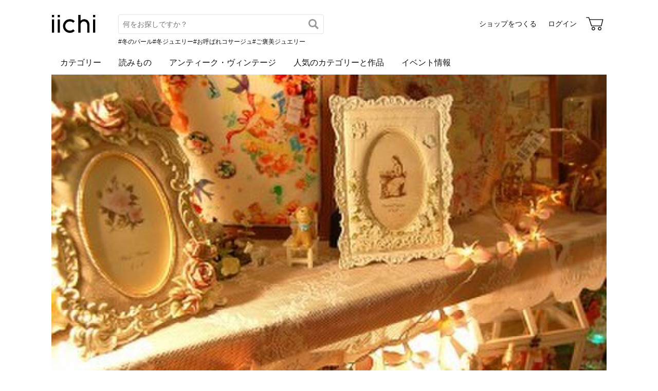

--- FILE ---
content_type: text/html; charset=utf-8
request_url: https://www.iichi.com/shop/S9840270
body_size: 6108
content:
<!DOCTYPE html>
<html lang="ja">
<head prefix="og: http://ogp.me/ns# fb: http://ogp.me/ns/fb# product: http://ogp.me/ns/product#">
<script src="https://js.sentry-cdn.com/27e560bf1618495ead1c45ec66cb2552.min.js" crossorigin="anonymous"></script>
<script>
Sentry.onLoad(function() {
  Sentry.init({
    dsn: 'https://27e560bf1618495ead1c45ec66cb2552@o160031.ingest.us.sentry.io/1223145',
    environment: 'prod',
    attachStacktrace: false,
    normalizeDepth: 5,
    integrations: [Sentry.browserTracingIntegration()],
    tracesSampleRate: 0.025,
    debug: false
  });
  });
</script>
<meta charset="utf-8">
<title>Lea Mahalo 作品一覧 | iichi 日々の暮らしを心地よくするハンドメイドやアンティークのマーケットプレイス</title>
<meta name="description" content="Lea Mahaloの作品一覧。ハンドメイドやアンティークなど、個性豊かな商品を対象としたマーケットプレイス。日々の暮らしを心地よくするアイテム40万点が3万ものショップから出品されています。ファッション、アクセサリー、器、キッチン、インテリア、雑貨、食品など生活を楽しくする品…" />
<meta property="og:title" content="Lea Mahalo 作品一覧" />
<meta property="og:description" content="Lea Mahaloの作品一覧。ハンドメイドやアンティークなど、個性豊かな商品を対象としたマーケットプレイス。日々の暮らしを心地よくするアイテム40万点が3万ものショップから出品されています。ファッション、アクセサリー、器、キッチン、インテリア、雑貨、食品など生活を楽しくする品…" />
<meta property="twitter:title" content="Lea Mahalo 作品一覧" />
<meta property="twitter:description" content="Lea Mahaloの作品一覧。ハンドメイドやアンティークなど、個性豊かな商品を対象としたマーケットプレイス。日々の暮らしを心地よくするアイテム40万点が3万ものショップから出品されています。ファッション、アクセサリー、器、キッチン、インテリア、雑貨、食品など生活を楽しくする品…" />
<meta name="viewport" content="width=device-width, initial-scale=1.0, viewport-fit=cover" />
<meta name="format-detection" content="telephone=no" />
<link rel="canonical" href="https://www.iichi.com/shop/S9840270" />

<link rel="shortcut icon" type="image/vnd.microsoft.icon" href="/favicon.ico" />
<link rel="icon" type="image/png" href="/favicon.png" />
<link rel="apple-touch-icon" href="/apple-touch-icon.png">
<link rel="preload" href="https://cdn.iichi.com/assets/dist/fonts/iichi-icon.f162558996c95069.woff" as="font" crossorigin>
<link rel="prefetch" href="https://cdn.iichi.com/assets/dist/css/item.6b63b8ae31a041aa.css" as="style">
<link rel="prefetch" href="https://cdn.iichi.com/assets/dist/js/page/listing/item.e85b1468c1529af6.js" as="script">

<meta name="apple-mobile-web-app-title" content="iichi">

<link rel="stylesheet" type="text/css" media="screen" href="https://cdn.iichi.com/assets/dist/css/common.f299c8494301b936.css" />
<link rel="stylesheet" type="text/css" media="screen" href="https://cdn.iichi.com/assets/dist/css/people.d09b893a117a60cc.css" />

<meta property="og:image" content="https://cdn.iichi.com/r/w/640/avatar/2671/av-4f1f5cd196c2b-640.jpg" />
<meta property="og:url" content="https://www.iichi.com/shop/S9840270" />
<meta property="og:type" content="profile" />
<meta property="og:site_name" content="iichi（いいち）" />
<meta property="fb:app_id" content="454486511262206" />

<meta property="twitter:image:src" content="https://cdn.iichi.com/r/w/640/avatar/2671/av-4f1f5cd196c2b-640.jpg" />
<meta property="twitter:url" content="https://www.iichi.com/shop/S9840270" />
<meta property="twitter:card" content="summary_large_image" />
<meta property="twitter:site" content="@iichi_Japan" />

<script type="application/ld+json">{"@context":"http:\/\/schema.org","@type":"BreadcrumbList","itemListElement":[{"@type":"ListItem","position":1,"name":"\u30c8\u30c3\u30d7","item":"https:\/\/www.iichi.com\/"},{"@type":"ListItem","position":2,"name":"\u30b7\u30e7\u30c3\u30d7\u4e00\u89a7","item":"https:\/\/www.iichi.com\/shops"},{"@type":"ListItem","position":3,"name":"Lea Mahalo\u306e\u30b7\u30e7\u30c3\u30d7","item":"https:\/\/www.iichi.com\/shop\/S9840270"},{"@type":"ListItem","position":4,"name":"\u30cf\u30f3\u30c9\u30e1\u30a4\u30c9\u30fb\u30af\u30e9\u30d5\u30c8\u4f5c\u54c1\u30fb\u624b\u4ed5\u4e8b\u54c1","item":"https:\/\/www.iichi.com\/shop\/S9840270"}]}</script><script type="application/ld+json">{"@context":"http:\/\/schema.org","@type":"Brand","name":"Lea Mahalo","image":"https:\/\/cdn.iichi.com\/r\/w\/640\/avatar\/2671\/av-4f1f5cd196c2b-640.jpg","url":"https:\/\/www.iichi.com\/shop\/S9840270","description":"hair ID salon Mahalo\u304c\u8d08\u308bLea\u306a\u96d1\u8ca8\u5c4b\u3002 \nLea\uff08\u30cf\u30ef\u30a4\u8a9ede\u5e78\u305b\uff09\u3092\u3054\u63d0\u4f9b\u3057\u307e\u3059\u266a \n\n\n\u25c6\u5e97\u540d\u3000\u96d1\u8ca8\uff33\uff28\uff2f\uff30\u3010Lea Mahalo\u3011\u30ec\u30a2\u30de\u30cf\u30ed \n\n\u25c6\u4f4f\u6240\u3000\u611b\u5a9b\u770c\u677e\u5c71\u5e02\u5473\u9152\u753a\uff13-\uff12-\uff12\uff19\uff11\uff26\u7f8e\u5bb9\u5ba4elua Mahalo\u5165\u53e3 \n\u3000\u3000\u3000\u3000\u3000 \u5965\u306b\u9032\u3080\u3068\u3000\u96a0\u308c\u5bb6\u7684\u3000\u96d1\u8ca8\uff33\uff28\uff2f\uff30\u304c\u266a \n\n\u25c6\uff71\uff78\uff7e\uff7d\u3000\u30d5\u30b8\u30b0\u30e9\u30f3\u677e\u5c71\u304b\u3089\u5f92\u6b69\uff13\u5206\uff01 \n\u3000\u3000\u3000\u3000 \u3000\uff2a\uff32\u677e\u5c71\u99c5\u304b\u3089\u5f92\u6b69\uff11\uff10\u5206\u3000\u3000\u99d0\u8eca\u5834\u6709 \n\n\u25c6\u55b6\u696d\u300010\u6642\uff5e18\u6642\u55b6\u696d\u3000\uff08\u706b\u66dc\u30fb\u7b2c2\u6708\u66dc\u5b9a\u4f11\uff09\u3000 \n\n\u25c6TEL \u3000\u3000 0120-05-1587 \n\n\u25c6\u53d6\u6271\u3000\u30a2\u30f3\u30c6\u30a3\u30fc\u30af\u96d1\u8ca8\u3001\u30ed\u30fc\u30ba\u30fb\u30a8\u30c3\u30d5\u30a7\u30eb\u5854 \n\u3000\u3000\u3000\u3000\u3000\u30e2\u30c1\u30fc\u30d5\u3001\u5168\u56fd\u304b\u3089\u306e\u30cf\u30f3\u30c9\u30e1\u30a4\u30c9\u59d4\u8a17\u54c1 \n\u3000\u3000\u3000 \u3000 \u30a2\u30af\u30bb\u30b5\u30ea\u30fc\u3001\u30a4\u30f3\u30c6\u30ea\u30a2\u5c0f\u7269\u3001\u9aea\u98fe\u308a \n\u3000\u3000\u3000\u3000\u3000\u30a8\u30f3\u30b8\u30a7\u30eb\u3001\u6728\u5de5\u3001\u30c7\u30a3\u30b9\u30d7\u30ec\u30a4\u54c1\u3000\u4ed6 \n\n\n\u2605\u30cd\u30c3\u30c8\u30b7\u30e7\u30c3\u30d7\u2605 \n\u5b9f\u5e97\u8217\u306b\u306f\u306a\u3044\u96d1\u8ca8\u3082\u76db\u308a\u3060\u304f\u3055\u3093\u266a \n\u5168\u56fd\u304b\u3089\u52df\u3063\u305f\u30cf\u30f3\u30c9\u30e1\u30a4\u30c9\u4f5c\u5bb6\u3055\u3093\u306e\u4f5c\u54c1\u306b\u3082\u6ce8\u76ee\u3067\u3059\uff01 \n\n\n\u2605\u30e1\u30fc\u30eb\u30de\u30ac\u30b8\u30f3\u2605\uff08\u6708\uff11\u7a0b\u5ea6\uff09 \nzakka.lea@gmail.com \n\u4ef6\u540d\u306b\u914d\u4fe1\u5e0c\u671b\u3067\u304a\u5f97\u306a\u60c5\u5831\u3001\u30a4\u30d9\u30f3\u30c8\u60c5\u5831\u304c\u5c4a\u304d\u307e\u3059 \n\n\n\u2605\u59d4\u8a17\u52df\u96c6\u4e2d\u2605\u3000\u3000\u3000\u3000 \n\u9577\u671f\u30fb\u77ed\u671f\u30fb1day\u3000\u8a73\u3057\u304f\u306f\u4e0a\u8a18\u30e1\u30eb\u30a2\u30c9\u307e\u3067 \n\u3000 \n\u3000\u3000\u3000\u3000\u3000\u3000\u3000\u3000\u3000\u3000\u3000\u3000\u3000\u3000\u3000\u3000\u3000\u3000\u3000\u3000\u3000\u3000\u3000\u3000 \n\u2605\u30ea\u30f3\u30af\u2605 \n\u30cd\u30c3\u30c8\u30b7\u30e7\u30c3\u30d7\uff1ahttp:\/\/lea-mahalo.com \n\u30d6\u30ed\u30b0\uff1ahttp:\/\/ameblo.jp\/zakka-lea\/ \n\u5199\u771f\u96c6\uff1ahttp:\/\/pitamo.jp\/prof\/2989\uff08\u4e0b\u90e8\uff09 \n\n\uff2d\uff21\uff28\uff21\uff2c\uff2f\u30b0\u30eb\u30fc\u30d7\u643a\u5e2f\uff1a \nhttp:\/\/k2.fc2.com\/cgi-bin\/hp.cgi\/MAHALO\/ \n\n\uff2d\uff21\uff28\uff21\uff2c\uff2f\u30b0\u30eb\u30fc\u30d7\uff28\uff30:http:\/\/eluamahalo.web.fc2.com\/mahalo_eluamahalo\/index.html \n\n\n\n\u25c6MAHALO\u30b0\u30eb\u30fc\u30d7\u306f \n\u7f8e\u5bb9\u5ba4MAHALO\u3092\u306f\u3058\u3081\u3068\u3057\u305f\u30b0\u30eb\u30fc\u30d7\u3067 \n2\u53f7\u5e97\u7f8e\u5bb9\u5ba4elua Mahalo \n\u30cd\u30a4\u30eb\u90e8\u9580NAIL MAHALO \n\u96d1\u8ca8\u5c4b Lea Mahalo\u3068\u7d9a\u3044\u3066\u3044\u307e\u3059\u3002 \n\n\u3059\u3079\u3066MAHALO\u30d3\u30eb1F~3F\u306b\u96c6\u7d50\u3057\u3001 \n\u4ed6\u306b\u30a8\u30b9\u30c6\u30fb\u7740\u4ed8\u30fb\u8a17\u5150\u306a\u3069\u3082\u884c\u3063\u3066\u304a\u308a\u307e\u3059\u3002 \n\nMAHALO\u3068\u306f\u30cf\u30ef\u30a4\u306e\u8a00\u8449\u3067\u3042\u308a\u304c\u3068\u3046 \n\u5e38\u306b\u611f\u8b1d\u306e\u6c17\u6301\u3061\u3092\u5fd8\u308c\u305a\u50cd\u3044\u3066\u884c\u304d\u307e\u3059\u266a \n\n \n\u597d\u304d\u306a\u4f11\u65e5\u306e\u904e\u3054\u3057\u65b9 \u5bb6\u3067\u307e\u3063\u305f\u308a\u3002\u8b1b\u7fd2\u4f1a \n\u597d\u304d\u306a\u97f3\u697d YUI\u3000\u30a2\u30af\u30a2\u3000GReeeeN\u3000 \u30b3\u30d6\u30af\u30ed\u3000\u30b9\u30ad\u30de\u3000\u30df\u30b9\u30c1\u30eb\u3000BUMP \u30b9\u30d4\u30c3\u30c4\u3000\u30dd\u30eb\u30ce\u3000\u3042\u305f\u308a\u304c\u597d\u304d\u3067\u3059(\uff89\u00b4\u2200`*) \n\u597d\u304d\u306a\u30da\u30c3\u30c8 \u30c0\u30c3\u30af\u30b9\u30d5\u30f3\u30c83\u5339\u98fc\u3063\u3066\u307e\u3059\u266a \n\n"}</script></head>
<body>
<!-- Google Tag Manager (noscript) -->
<noscript><iframe src="https://www.googletagmanager.com/ns.html?id=GTM-5V9TGK"
height="0" width="0" style="display:none;visibility:hidden"></iframe></noscript>
<!-- End Google Tag Manager (noscript) -->
<app-download-banner>
  <div class="app-download-banner"></div>
</app-download-banner>

<header id="header" class="">
  <i-header
    data-initial-query=""
    data-use-h1="false"
    data-is-account="false"
    data-is-simple="false"
    data-api-key="mDpQA0LyPx7pmRFxOUUFJ2dKyrZqwwote3hR"
  >
    <div class="header-inner">
      <div><a href="/"><img src="https://cdn.iichi.com/assets/dist/svgs/vue/iichi-logo.svg" alt="iichi" width="87" height="37"></a></div>    </div>
  </i-header>
</header>

<main id="container">
<div id="content">
  <div class="shop__head">
  <div class="shop__bg">
    <img alt="Lea Mahalo" width="1800" height="600" fetchpriority="high" src="https://cdn.iichi.com/r/w/2000/gallery/2671/gl-4f1f5cd2d3b1f-340x277.jpg" />  </div>
  <div class="shop__head__content">
    <div class="shop__head__profile">
      <p class="shop__head__icon">
        <a href="/shop/S9840270"><img alt="Lea Mahalo" src="https://cdn.iichi.com/r/w/200/avatar/2671/av-4f1f5cd196c2b-640.jpg" /></a>
      </p>
      <div class="shop__head__text">
        <p class="shop__head__name"><a href="/shop/S9840270">Lea Mahalo</a></p>
        <p class="shop__head__pref">愛媛</p>
      </div>
    </div>
                <div class="shop__head__actions">
      <div class="flex">
        <shop-info-button
          data-statement-for-note=""
          data-opening-date="2012/1/25"
        ></shop-info-button>
                <message-button
          data-shop-id="2671"
                  ></message-button>
              </div>
      <div class="follow-button">
        <follow-button
  data-disabled="false"
  data-member-id="2671"
  data-small="false"
></follow-button>
                <div class="follow-recommend">
          <follow-recommend data-member-id="2671"></follow-recommend>
        </div>
              </div>
      </div>
  </div>
</div>
  <nav class="ui-tab">
  <ul>
    <li class="active"><a href="/shop/S9840270">作品<span>(1)</span></a></li>
    <li class=""><a href="/shop/S9840270/profile">プロフィール</a></li>
    <li class=""><a href="/shop/S9840270/feedbacks">感想コメント<span>(0)</span></a></li>
    <li class=""><a href="/shop/S9840270/information">お知らせ</a></li>
    <li class=""><a href="/shop/S9840270/events">イベント</a></li>
  </ul>
</nav>
    <div id="main">
    <h1>作品</h1>
    <div class="items-head">
      <details>
  <summary class="button-gray-gradient">
  すべての作品  </summary>
  <div class="dropdown">
    <ul>
      <li class="active">
        <a href="/shop/S9840270">すべての作品</a>
      </li>
      <li >
        <a href="/shop/S9840270?selling=1">販売中の作品(1)</a>
      </li>
    </ul>
      </div>
</details>
      

<div class="change-view">
    <form id="form-listing-filter" action="/shop/S9840270" method="get">
    <h2>絞り込み</h2>
    <div>
      <select name="between_price" aria-label="絞り込み">
        <option value="">価格</option>
        <option value="0-1000"       >〜 &yen;1,000</option>
        <option value="1000-3000"    >&yen;1,000 〜 &yen;3,000</option>
        <option value="3000-5000"    >&yen;3,000 〜 &yen;5,000</option>
        <option value="5000-10000"   >&yen;5,000 〜 &yen;10,000</option>
        <option value="10000-30000"  >&yen;10,000 〜 &yen;30,000</option>
        <option value="30000-50000"  >&yen;30,000 〜 &yen;50,000</option>
        <option value="50000-100000" >&yen;50,000 〜 &yen;100,000</option>
        <option value="100000-"      >&yen;100,000 〜</option>
      </select>
    </div>
    <div>
      <label><input type="checkbox" name="gift" value="1" >ギフト可</label>
      <label><input type="checkbox" name="ordermade" value="1" >オーダーメイド可</label>
      <label><input type="checkbox" name="selling" value="1" >販売中</label>
    </div>
    <div>
      <input type="hidden" name="sort" value="inshop" />
      <input type="submit" value="絞り込み" class="button-submit button-small" />
    </div>
  </form>
</div>
    </div>
        <div class="items-sort">
      <listing-sort data-sort="inshop"></listing-sort>
    </div>
    <ul class="listing -col5">
    <li class="">
    <a href="/listing/item/7040" class="item-main">
      <div class="item-photo">
        <img alt="美容師が作る生花のようなリアル造花髪飾り＊愛媛の雑貨屋レアマハロ" width="205" height="205" loading="lazy" src="https://cdn.iichi.com/r/w/348/h/348/item/7040/it-4f1f604e50eae-1200.jpg" />        <div class="like-button">
          <like-button-small data-item-id="7040"></like-button-small>
        </div>
      </div>
      <div class="item-name" title="美容師が作る生花のようなリアル造花髪飾り＊愛媛の雑貨屋レアマハロ">美容師が作る生花のようなリアル造花髪飾り＊愛媛の雑貨屋レアマハロ</div>
    </a>
        <div class="item-price">&yen;2,835</div>
  </li>
  </ul>
    <div class="mt-30">
          </div>
      </div>
</div><!-- /#content -->



<browsing-history></browsing-history>
<nav class="breadcrumb" aria-label="パンくずリスト">
  <ol>
        <li>
            <a href="https://www.iichi.com/">トップ</a>
          </li>
        <li>
            <a href="https://www.iichi.com/shops">ショップ一覧</a>
          </li>
        <li>
            <a href="https://www.iichi.com/shop/S9840270">Lea Mahaloのショップ</a>
          </li>
        <li>
            <span aria-current="page">ハンドメイド・クラフト作品・手仕事品</span>
          </li>
      </ol>
</nav>
<app-banner></app-banner>
</main><!-- /#container -->
<footer id="footer">
  <div class="footer-inner">
    <div class="footer-title">
      <a class="footer-logo" href="/"><img src="https://cdn.iichi.com/assets/dist/svgs/vue/iichi-logo.svg" alt="iichi" width="71" height="30"></a>
      <span class="tagline">iichi | 日々の暮らしを心地よくするハンドメイドやアンティークのマーケットプレイス</span>
    </div>
    <ul class="footer-social">
      <li>
        <a href="https://www.instagram.com/iichi_japan/" target="_blank" class="ig" rel="noreferrer" aria-label="Instagram">
          <i class="icon-instagram"></i>
        </a>
      </li>
      <li>
        <a href="https://www.facebook.com/iichi.Japan" target="_blank" class="fb" rel="noreferrer" aria-label="Facebook">
          <i class="icon-facebook"></i>
        </a>
      </li>
      <li>
        <a href="https://x.com/iichi_Japan" target="_blank" class="tw" rel="noreferrer" aria-label="X">
          <i class="icon-twitter"></i>
        </a>
      </li>
    </ul>
    <div class="footer-navigation">
      <div class="footer-links">
        <p class="footer-heading">iichiについて</p>
        <ul>
          <li><a href="/about">iichiについて</a></li>
          <li><a href="/news">ニュース</a></li>
          <li><a href="https://help.iichi.com/hc/ja/" target="_blank" rel="noreferrer">ヘルプ</a></li>
        </ul>
      </div>
      <div class="footer-links">
        <p class="footer-heading">作品を購入する</p>
        <ul>
          <li><a href="/buy">お買い物をする</a></li>
          <li><a href="/listing?vintage=on">アンティークを購入する</a></li>
        </ul>
        <p class="footer-heading">作品を販売する</p>
        <ul>
          <li><a href="/sell">ショップをつくる</a></li>
          <li><a href="/shop-entry/vintage">アンティークのショップをつくる</a></li>
        </ul>
      </div>
      <div class="footer-links">
        <p class="footer-heading">コンテンツを楽しむ</p>
        <ul>
          <li><a href="/contents">読みもの</a></li>
          <li><a href="/contents/series/newsletter">iichi通信</a></li>
          <li><a href="/contents/series/special">暮らしと手仕事</a></li>
          <li><a href="/event">イベント情報</a></li>
        </ul>
      </div>
      <div class="footer-links">
        <p class="footer-heading">作品を探す</p>
        <ul>
          <li><a href="/listing">作品一覧</a></li>
          <li><a href="/featured">人気のカテゴリーと作品</a></li>
          <li><a href="/instagram">Instagramでご紹介した作品</a></li>
          <li><a href="/shops">ショップ一覧</a></li>
          <li><a href="/retail-store">小売店やギャラリーのご紹介</a></li>
        </ul>
      </div>
            <div class="footer-links">
        <ul>
                    <li><a href="/category/accessories">アクセサリー</a></li>
                    <li><a href="/category/clothing">ファッション</a></li>
                    <li><a href="/category/bag_case">バッグ・財布</a></li>
                    <li><a href="/category/kitchenware">器・キッチン</a></li>
                    <li><a href="/category/houseware">家具・インテリア</a></li>
                    <li><a href="/category/miscellaneous-goods">雑貨</a></li>
                            </ul>
      </div>
            <div class="footer-links">
        <ul>
                    <li><a href="/category/art">アート</a></li>
                    <li><a href="/category/kids_baby">キッズ・ベビー</a></li>
                    <li><a href="/category/doll_toy">人形・おもちゃ</a></li>
                    <li><a href="/category/tools_supplies">素材・道具</a></li>
                    <li><a href="/category/food">食品</a></li>
                    <li><a href="/category/others">その他</a></li>
                              <li><a href="/listing?vintage=on">アンティーク・ヴィンテージ</a></li>
                  </ul>
      </div>
          </div>
    <div class="footer-meta">
      <ul class="footer-meta-links">
        <li><a href="https://www.iichi.co.jp" target="_blank" rel="noreferrer">運営企業</a></li>
        <li><a href="https://help.iichi.com/hc/ja/requests/new" target="_blank" rel="noreferrer">お問い合わせ</a></li>
        <li><a href="/privacy">プライバシーポリシー</a></li>
        <li><a href="/rule">利用規約</a></li>
        <li><a href="/notes">特定商取引法に基づく表記</a></li>
        <li><a class="external" href="https://pinkoi.com" target="_blank" rel="noreferrer">Pinkoi.com</a></li>
      </ul>
      <div class="footer-copyright">
        copyright 2026 iichi K.K.
      </div>
    </div>
  </div>
</footer>
<script src="https://cdn.iichi.com/assets/dist/js/vendor.bc5924c042be34b4.js"></script><script>
var Pallet = window.Pallet || {"iichiEnv":"prod","User":{"credentials":[]},"Topics":[{"type":"permissionRequired","props":{"permissionId":603}}]};
</script>
<script type="text/javascript">
var Iichi = {
  api_token: '734a1ec4c2b3c9c11ee3deb6c42c7657'
};
</script>
<script type="text/javascript" src="https://cdn.iichi.com/assets/dist/js/page/people.c0012c55adb88d29.js"></script>
</body>
</html>


--- FILE ---
content_type: text/javascript
request_url: https://cdn.iichi.com/assets/dist/js/page/people.c0012c55adb88d29.js
body_size: 107007
content:
try{("u">typeof window?window:"u">typeof global?global:"u">typeof globalThis?globalThis:"u">typeof self?self:{}).SENTRY_RELEASE={id:"www-94b867b041b2a6f3ff904f50ac0a3b2c039e5422"}}catch(e){}try{!function(){var e="u">typeof window?window:"u">typeof global?global:"u">typeof globalThis?globalThis:"u">typeof self?self:{},t=(new e.Error).stack;t&&(e._sentryDebugIds=e._sentryDebugIds||{},e._sentryDebugIds[t]="4760b89a-0ca7-4139-91c8-45cdf307f968",e._sentryDebugIdIdentifier="sentry-dbid-4760b89a-0ca7-4139-91c8-45cdf307f968")}()}catch(e){}(()=>{var e,t,i,a,r={49431(e,t,i){var a=i(23536),r=i(75248)(a);r.push([e.id,".MessageButton__itemButton--eCaY1{font-size:12px;transition:opacity .3s ease-in-out;width:35px}.MessageButton__itemButton--eCaY1 svg{fill:#4b4b4b;margin:5px 0 3px;vertical-align:bottom}.MessageButton__itemButton--eCaY1:not(:disabled):hover{opacity:.8}.MessageButton__itemButton--eCaY1:disabled{color:var(--color-gray500);cursor:not-allowed}.MessageButton__itemButton--eCaY1:disabled svg{fill:var(--color-gray500)}.MessageButton__itemButton--eCaY1 span{display:block}.MessageButton__shopButton--VsjI8{border:1px solid var(--color-gray300);border-radius:50%;display:flex;font-size:18px;padding:7px 6px}.MessageButton__shopButton--VsjI8:not(:disabled):hover{opacity:.8}.MessageButton__shopButton--VsjI8 svg{fill:#4b4b4b;height:18px;position:relative;top:1px}.MessageButton__shopButton--VsjI8:disabled{cursor:not-allowed}.MessageButton__shopButton--VsjI8:disabled svg{fill:var(--color-gray500)}.MessageButton__title--ey8u3{font-size:16px;font-weight:700;margin-bottom:10px}.MessageButton__form--i7two{text-align:left}.MessageButton__form--i7two section{margin-bottom:15px}.MessageButton__form--i7two section .MessageButton__sectionHeader--eda95{align-items:center;display:flex;margin-bottom:6px}.MessageButton__form--i7two section .MessageButton__sectionHeader--eda95>p{margin:0 8px 0 0}.MessageButton__form--i7two .MessageButton__attach--Kwc6j{margin-bottom:20px}.MessageButton__form--i7two .MessageButton__attach--Kwc6j button{border-bottom:1px dashed var(--color-gray600);display:inline-block}.MessageButton__form--i7two .MessageButton__attach--Kwc6j button:hover{text-decoration:none}.MessageButton__form--i7two .MessageButton__attach--Kwc6j button::selection{background:none}.MessageButton__form--i7two .MessageButton__send--P3r5Q{padding:15px 0 0;text-align:center}@media(max-width:639px){.MessageButton__itemButton--eCaY1{font-size:11px}.MessageButton__shopButton--VsjI8 span{display:none}}","",{version:3,sources:["webpack://./src/js/components/listing/MessageButton.vue"],names:[],mappings:"AAEA,kCACE,cAAA,CACA,kCAAA,CACA,UAAA,CAMA,sCACE,YAAA,CACA,gBAAA,CACA,qBAAA,CAGF,uDACE,UAAA,CAGF,2CACE,0BAAA,CACA,kBAAA,CAEA,+CACE,yBAAA,CAIJ,uCACE,aAAA,CAIJ,kCACE,qCAAA,CACA,iBAAA,CACA,YAAA,CACA,cAAA,CACA,eAAA,CAEA,uDACE,UAAA,CAGF,sCACE,YAAA,CACA,WAAA,CACA,iBAAA,CACA,OAAA,CAGF,2CACE,kBAAA,CAEA,+CACE,yBAAA,CAWN,6BACE,cAAA,CACA,eAAA,CACA,kBAAA,CAGF,4BACE,eAAA,CAEA,oCACE,kBAAA,CAEA,yEACE,kBAAA,CACA,YAAA,CACA,iBAAA,CAEA,2EACE,gBAAA,CAKN,0DACE,kBAAA,CAEA,iEACE,6CAAA,CACA,oBAAA,CAEA,uEACE,oBAAA,CAGF,4EACE,eAAA,CAKN,wDACE,gBAAA,CACA,iBAAA,CAvGF,wBALF,kCAMI,cAAA,CAqDF,uCAEI,YAAA,CAvDF",sourcesContent:["@use '@/scss/lib/base/variables' as *;\n\n.itemButton {\n  font-size: 12px;\n  transition: opacity 0.3s ease-in-out;\n  width: 35px;\n\n  @media (--sp) {\n    font-size: 11px;\n  }\n\n  svg {\n    fill: #4b4b4b;\n    margin: 5px 0 3px;\n    vertical-align: bottom;\n  }\n\n  &:not(:disabled):hover {\n    opacity: 0.8;\n  }\n\n  &:disabled {\n    color: var(--color-gray500);\n    cursor: not-allowed;\n\n    svg {\n      fill: var(--color-gray500);\n    }\n  }\n\n  span {\n    display: block;\n  }\n}\n\n.shopButton {\n  border: 1px solid var(--color-gray300);\n  border-radius: 50%;\n  display: flex;\n  font-size: 18px;\n  padding: 7px 6px;\n\n  &:not(:disabled):hover {\n    opacity: 0.8;\n  }\n\n  svg {\n    fill: #4b4b4b;\n    height: 18px;\n    position: relative;\n    top: 1px;\n  }\n\n  &:disabled {\n    cursor: not-allowed;\n\n    svg {\n      fill: var(--color-gray500);\n    }\n  }\n\n  span {\n    @media (--sp) {\n      display: none;\n    }\n  }\n}\n\n.title {\n  font-size: 16px;\n  font-weight: bold;\n  margin-bottom: 10px;\n}\n\n.form {\n  text-align: left;\n\n  section {\n    margin-bottom: 15px;\n\n    .sectionHeader {\n      align-items: center;\n      display: flex;\n      margin-bottom: 6px;\n\n      > p {\n        margin: 0 8px 0 0;\n      }\n    }\n  }\n\n  .attach {\n    margin-bottom: 20px;\n\n    button {\n      border-bottom: 1px dashed var(--color-gray600);\n      display: inline-block;\n\n      &:hover {\n        text-decoration: none;\n      }\n\n      &::selection {\n        background: none;\n      }\n    }\n  }\n\n  .send {\n    padding: 15px 0 0;\n    text-align: center;\n  }\n}\n"],sourceRoot:""}]),r.locals={itemButton:"MessageButton__itemButton--eCaY1",shopButton:"MessageButton__shopButton--VsjI8",title:"MessageButton__title--ey8u3",form:"MessageButton__form--i7two",sectionHeader:"MessageButton__sectionHeader--eda95",attach:"MessageButton__attach--Kwc6j",send:"MessageButton__send--P3r5Q"},e.exports=r},70315(e,t,i){var a=i(23536),r=i(75248)(a);r.push([e.id,".IButton__wrapper--tX8Do{position:relative}.IButton__flexible--r1Z8P{width:fit-content}.IButton__flexible--r1Z8P .IButton__button--MD6KM,.IButton__flexible--r1Z8P .IButton__link--PJVlg{min-width:150px;width:auto}.IButton__flexible--r1Z8P .IButton__button--MD6KM.el-button--small,.IButton__flexible--r1Z8P .IButton__link--PJVlg.el-button--small{min-width:100px}.IButton__flexible--r1Z8P.IButton__center--Um3Sr{margin:0 auto}.IButton__ripple--_jL0B{background-color:var(--color-white);border-radius:4px;height:100%;left:0;opacity:0;pointer-events:none;position:absolute;top:0;transition:opacity .1s;width:100%}.IButton__ripple--_jL0B.IButton__isShowRipple--P1XNO{opacity:.1}","",{version:3,sources:["webpack://./src/js/components/molecules/IButton.vue"],names:[],mappings:"AAEA,yBACE,iBAAA,CAGF,0BACE,iBAAA,CAEA,kGAEE,eAAA,CACA,UAAA,CAEA,oIACE,eAAA,CAIJ,iDACE,aAAA,CAIJ,wBACE,mCAAA,CACA,iBAAA,CACA,WAAA,CACA,MAAA,CACA,SAAA,CACA,mBAAA,CACA,iBAAA,CACA,KAAA,CACA,sBAAA,CACA,UAAA,CAEA,qDACE,UAAA",sourcesContent:["@use '@/scss/lib/base/variables' as *;\n\n.wrapper {\n  position: relative;\n}\n\n.flexible {\n  width: fit-content;\n\n  .link,\n  .button {\n    min-width: 150px;\n    width: auto;\n\n    &:global(.el-button--small) {\n      min-width: 100px;\n    }\n  }\n\n  &.center {\n    margin: 0 auto;\n  }\n}\n\n.ripple {\n  background-color: var(--color-white);\n  border-radius: 4px;\n  height: 100%;\n  left: 0;\n  opacity: 0;\n  pointer-events: none;\n  position: absolute;\n  top: 0;\n  transition: opacity 0.1s;\n  width: 100%;\n\n  &.isShowRipple {\n    opacity: 0.1;\n  }\n}\n"],sourceRoot:""}]),r.locals={wrapper:"IButton__wrapper--tX8Do",flexible:"IButton__flexible--r1Z8P",button:"IButton__button--MD6KM",link:"IButton__link--PJVlg",center:"IButton__center--Um3Sr",ripple:"IButton__ripple--_jL0B",isShowRipple:"IButton__isShowRipple--P1XNO"},e.exports=r},56993(e,t,i){var a=i(23536),r=i(75248)(a);r.push([e.id,".IMenu__underline--uJEHE{border-bottom:1px dashed var(--color-gray900)}","",{version:3,sources:["webpack://./src/js/components/molecules/IMenu.vue"],names:[],mappings:"AAEA,yBACE,6CAAA",sourcesContent:["@use '@/scss/lib/base/variables' as *;\n\n.underline {\n  border-bottom: 1px dashed var(--color-gray900);\n}\n"],sourceRoot:""}]),r.locals={underline:"IMenu__underline--uJEHE"},e.exports=r},72585(e,t,i){var a=i(23536),r=i(75248)(a);r.push([e.id,".IModal__content--zAWZc{text-align:center}.IModal__footer--oLGCL{margin-top:20px}.IModal__withActionButton--ECNmk{display:flex;flex-direction:column;max-height:calc(100vh - 100px)}.IModal__withActionButton--ECNmk .IModal__content--zAWZc{overflow-y:auto}.IModal__withActionButton--ECNmk .IModal__buttonArea--oe0Nh{display:grid;gap:15px;grid-template-columns:1fr;margin-top:30px}.IModal__withActionButton--ECNmk .IModal__buttonArea--oe0Nh.IModal__hasCancel--x9X0_{grid-template-columns:1fr 2fr}.IModal__withActionButton--ECNmk .IModal__buttonArea--oe0Nh .el-button{white-space:nowrap}.IModal__dialog--BdokM.IModal__loading--N3BNC{background-color:#0000;box-shadow:none}","",{version:3,sources:["webpack://./src/js/components/molecules/IModal.vue"],names:[],mappings:"AAEA,wBACE,iBAAA,CAGF,uBACE,eAAA,CAGF,iCACE,YAAA,CACA,qBAAA,CACA,8BAAA,CAEA,yDACE,eAAA,CAGF,4DACE,YAAA,CACA,QAAA,CACA,yBAAA,CACA,eAAA,CAEA,qFACE,6BAAA,CAGF,uEACE,kBAAA,CAMN,8CACE,sBAAA,CACA,eAAA",sourcesContent:["@use '@/scss/lib/base/variables' as *;\n\n.content {\n  text-align: center;\n}\n\n.footer {\n  margin-top: 20px;\n}\n\n.withActionButton {\n  display: flex;\n  flex-direction: column;\n  max-height: calc(100vh - 100px);\n\n  .content {\n    overflow-y: auto;\n  }\n\n  .buttonArea {\n    display: grid;\n    gap: 15px;\n    grid-template-columns: 1fr;\n    margin-top: 30px;\n\n    &.hasCancel {\n      grid-template-columns: 1fr 2fr;\n    }\n\n    :global(.el-button) {\n      white-space: nowrap;\n    }\n  }\n}\n\n// ローディングモーダルのスタイル\n.dialog.loading {\n  background-color: transparent;\n  box-shadow: none;\n}\n"],sourceRoot:""}]),r.locals={content:"IModal__content--zAWZc",footer:"IModal__footer--oLGCL",withActionButton:"IModal__withActionButton--ECNmk",buttonArea:"IModal__buttonArea--oe0Nh",hasCancel:"IModal__hasCancel--x9X0_",dialog:"IModal__dialog--BdokM",loading:"IModal__loading--N3BNC"},e.exports=r},80203(e,t,i){var a=i(23536),r=i(75248)(a);r.push([e.id,".ITextField__label--Hcl9E{cursor:inherit;display:block}.ITextField__title--lNUtb{font-size:14px;margin-bottom:6px;text-align:left}.ITextField__title--lNUtb.ITextField__hasError--OeTX2{color:var(--color-dark-red)}.ITextField__medium--MDqxK .el-input__inner{padding:7px 16px!important}.ITextField__errorWrap--R6jlf{font-size:12px;margin-top:5px;position:relative}.ITextField__errorWrap--R6jlf:empty{display:none}.ITextField__errorWrap--R6jlf:has(.ITextField__counter--dYwaL){min-height:24px}.ITextField__error--TMMNV{color:var(--color-dark-red);text-align:left}.ITextField__counter--dYwaL{margin:0!important;position:absolute;right:0;text-align:right;top:0}.ITextField__help--Rbv1e{color:var(--color-gray600);margin-bottom:0}","",{version:3,sources:["webpack://./src/js/components/molecules/ITextField.vue"],names:[],mappings:"AAEA,0BACE,cAAA,CACA,aAAA,CAGF,0BACE,cAAA,CACA,iBAAA,CACA,eAAA,CAEA,sDACE,2BAAA,CAKF,4CACE,0BAAA,CAIJ,8BACE,cAAA,CACA,cAAA,CACA,iBAAA,CAEA,oCACE,YAAA,CAGF,+DACE,eAAA,CAIJ,0BACE,2BAAA,CACA,eAAA,CAGF,4BACE,kBAAA,CACA,iBAAA,CACA,OAAA,CACA,gBAAA,CACA,KAAA,CAGF,yBACE,0BAAA,CACA,eAAA",sourcesContent:["@use '@/scss/lib/base/variables' as *;\n\n.label {\n  cursor: inherit;\n  display: block;\n}\n\n.title {\n  font-size: 14px;\n  margin-bottom: 6px;\n  text-align: left;\n\n  &.hasError {\n    color: var(--color-dark-red);\n  }\n}\n\n.medium {\n  :global(.el-input__inner) {\n    padding: 7px 16px !important;\n  }\n}\n\n.errorWrap {\n  font-size: 12px;\n  margin-top: 5px;\n  position: relative;\n\n  &:empty {\n    display: none;\n  }\n\n  &:has(.counter) {\n    min-height: 24px;\n  }\n}\n\n.error {\n  color: var(--color-dark-red);\n  text-align: left;\n}\n\n.counter {\n  margin: 0 !important;\n  position: absolute;\n  right: 0;\n  text-align: right;\n  top: 0;\n}\n\n.help {\n  color: var(--color-gray600);\n  margin-bottom: 0;\n}\n"],sourceRoot:""}]),r.locals={label:"ITextField__label--Hcl9E",title:"ITextField__title--lNUtb",hasError:"ITextField__hasError--OeTX2",medium:"ITextField__medium--MDqxK",errorWrap:"ITextField__errorWrap--R6jlf",counter:"ITextField__counter--dYwaL",error:"ITextField__error--TMMNV",help:"ITextField__help--Rbv1e"},e.exports=r},16980(e,t,i){var a=i(23536),r=i(75248)(a);r.push([e.id,'.AppDownloadBanner__banner--NszLi{background-color:#ededed;display:grid;gap:4px;grid-template-areas:"close logo text download";justify-content:space-between;padding:10px 12px 10px 0}.AppDownloadBanner__banner--NszLi,.AppDownloadBanner__logo--Emz7Q{align-items:center}.AppDownloadBanner__logo--Emz7Q{background-color:var(--color-white);border-radius:10px;display:flex;grid-area:logo;height:56px;justify-content:center;width:56px}.AppDownloadBanner__text--tU4PI{font-size:12px;font-weight:700;grid-area:text;line-height:1.4;padding:0 4px}.AppDownloadBanner__download--f1kAW{background-color:var(--color-white);border:1px solid var(--color-black);border-radius:6px;font-size:13px;font-weight:700;grid-area:download;padding:4px 11px}.AppDownloadBanner__close--OEpJl{align-self:stretch;font-size:18px;grid-area:close;padding:0 6px}@media(min-width:640px){.AppDownloadBanner__banner--NszLi{display:none}}',"",{version:3,sources:["webpack://./src/js/components/organisms/AppDownloadBanner.vue"],names:[],mappings:"AAEA,kCAEE,wBAAA,CACA,YAAA,CACA,OAAA,CACA,8CAAA,CACA,6BAAA,CACA,wBAAA,CAOF,kEAbE,kBAqBA,CARF,gCAEE,mCAAA,CACA,kBAAA,CACA,YAAA,CACA,cAAA,CACA,WAAA,CACA,sBAAA,CACA,UAAA,CAGF,gCACE,cAAA,CACA,eAAA,CACA,cAAA,CACA,eAAA,CACA,aAAA,CAGF,oCACE,mCAAA,CACA,mCAAA,CACA,iBAAA,CACA,cAAA,CACA,eAAA,CACA,kBAAA,CACA,gBAAA,CAGF,iCACE,kBAAA,CACA,cAAA,CACA,eAAA,CACA,aAAA,CAtCA,wBATF,kCAUI,YAAA,CAAA",sourcesContent:["@use '@/scss/lib/base/variables' as *;\n\n.banner {\n  align-items: center;\n  background-color: #ededed;\n  display: grid;\n  gap: 4px;\n  grid-template-areas: 'close logo text download';\n  justify-content: space-between;\n  padding: 10px 12px 10px 0;\n\n  @media (--pc) {\n    display: none;\n  }\n}\n\n.logo {\n  align-items: center;\n  background-color: var(--color-white);\n  border-radius: 10px;\n  display: flex;\n  grid-area: logo;\n  height: 56px;\n  justify-content: center;\n  width: 56px;\n}\n\n.text {\n  font-size: 12px;\n  font-weight: bold;\n  grid-area: text;\n  line-height: 1.4;\n  padding: 0 4px;\n}\n\n.download {\n  background-color: var(--color-white);\n  border: 1px solid var(--color-black);\n  border-radius: 6px;\n  font-size: 13px;\n  font-weight: bold;\n  grid-area: download;\n  padding: 4px 11px;\n}\n\n.close {\n  align-self: stretch;\n  font-size: 18px;\n  grid-area: close;\n  padding: 0 6px;\n}\n"],sourceRoot:""}]),r.locals={banner:"AppDownloadBanner__banner--NszLi",logo:"AppDownloadBanner__logo--Emz7Q",text:"AppDownloadBanner__text--tU4PI",download:"AppDownloadBanner__download--f1kAW",close:"AppDownloadBanner__close--OEpJl"},e.exports=r},70480(e,t,i){var a=i(23536),r=i(75248)(a);r.push([e.id,".BasicDialog__wrapper--hsRcB{display:inline-block}.BasicDialog__underline--Q7iL_{border-bottom:1px dashed var(--color-gray900)}","",{version:3,sources:["webpack://./src/js/components/organisms/BasicDialog.vue"],names:[],mappings:"AAEA,6BACE,oBAAA,CAGF,+BACE,6CAAA",sourcesContent:["@use '@/scss/lib/base/variables' as *;\n\n.wrapper {\n  display: inline-block;\n}\n\n.underline {\n  border-bottom: 1px dashed var(--color-gray900);\n}\n"],sourceRoot:""}]),r.locals={wrapper:"BasicDialog__wrapper--hsRcB",underline:"BasicDialog__underline--Q7iL_"},e.exports=r},16852(e,t,i){var a=i(23536),r=i(75248)(a);r.push([e.id,".QuestionIcon__icon--WpVbi{position:relative;top:var(--top)}.QuestionIcon__icon--WpVbi.QuestionIcon__gray--GMLxF{fill:var(--color-gray400)}.QuestionIcon__icon--WpVbi.QuestionIcon__black--cOv2E{fill:var(--color-gray800)}","",{version:3,sources:["webpack://./src/js/components/organisms/QuestionIcon.vue"],names:[],mappings:"AAEA,2BACE,iBAAA,CACA,cAAA,CAEA,qDACE,yBAAA,CAGF,sDACE,yBAAA",sourcesContent:["@use '@/scss/lib/base/variables' as *;\n\n.icon {\n  position: relative;\n  top: var(--top);\n\n  &.gray {\n    fill: var(--color-gray400);\n  }\n\n  &.black {\n    fill: var(--color-gray800);\n  }\n}\n"],sourceRoot:""}]),r.locals={icon:"QuestionIcon__icon--WpVbi",gray:"QuestionIcon__gray--GMLxF",black:"QuestionIcon__black--cOv2E"},e.exports=r},53754(e,t,i){var a=i(23536),r=i(75248)(a);r.push([e.id,'.ShopStatusVacation__statusVacation--WOzSM{color:var(--text-color-disabled);font-size:14px}.ShopStatusVacation__statusVacation--WOzSM:before{background-color:var(--color-red);border-radius:50%;content:"";display:inline-block;height:12px;margin-right:6px;position:relative;top:1px;width:12px}',"",{version:3,sources:["webpack://./src/js/components/organisms/ShopStatusVacation.vue"],names:[],mappings:"AAEA,2CACE,gCAAA,CACA,cAAA,CAEA,kDACE,iCAAA,CACA,iBAAA,CACA,UAAA,CACA,oBAAA,CACA,WAAA,CACA,gBAAA,CACA,iBAAA,CACA,OAAA,CACA,UAAA",sourcesContent:["@use '@/scss/lib/base/variables' as *;\n\n.statusVacation {\n  color: var(--text-color-disabled);\n  font-size: 14px;\n\n  &::before {\n    background-color: var(--color-red);\n    border-radius: 50%;\n    content: '';\n    display: inline-block;\n    height: 12px;\n    margin-right: 6px;\n    position: relative;\n    top: 1px;\n    width: 12px;\n  }\n}\n"],sourceRoot:""}]),r.locals={statusVacation:"ShopStatusVacation__statusVacation--WOzSM"},e.exports=r},89488(e,t,i){var a=i(23536),r=i(75248)(a);r.push([e.id,".EmailConfirmModal__wrapper--N5qtc{background-color:var(--color-white);padding:20px 0 0;text-align:center}.EmailConfirmModal__title--CGF4w{font-size:24px;font-weight:700;margin:20px 0}.EmailConfirmModal__lead--Ijgjk{margin:0 0 15px;text-align:left}.EmailConfirmModal__lead--Ijgjk,.EmailConfirmModal__link--iYPeg{font-size:16px}.EmailConfirmModal__link--iYPeg{text-decoration:underline}@media(max-width:639px){.EmailConfirmModal__icon--p8PA6{height:auto;width:70px}.EmailConfirmModal__title--CGF4w{font-size:18px}}","",{version:3,sources:["webpack://./src/js/components/organisms/modals/EmailConfirmModal.vue"],names:[],mappings:"AAEA,mCACE,mCAAA,CACA,gBAAA,CACA,iBAAA,CAUF,iCACE,cAAA,CACA,eAAA,CACA,aAAA,CAOF,gCAEE,eAAA,CACA,eAAA,CAGF,gEALE,cAOA,CAFF,gCAEE,yBAAA,CAxBA,wBADF,gCAEI,WAAA,CACA,UAAA,CAIJ,iCAMI,cAAA,CAVA",sourcesContent:["@use '@/scss/lib/base/variables' as *;\n\n.wrapper {\n  background-color: var(--color-white);\n  padding: 20px 0 0;\n  text-align: center;\n}\n\n.icon {\n  @media (--sp) {\n    height: auto;\n    width: 70px;\n  }\n}\n\n.title {\n  font-size: 24px;\n  font-weight: bold;\n  margin: 20px 0;\n\n  @media (--sp) {\n    font-size: 18px;\n  }\n}\n\n.lead {\n  font-size: 16px;\n  margin: 0 0 15px;\n  text-align: left;\n}\n\n.link {\n  font-size: 16px;\n  text-decoration: underline;\n}\n"],sourceRoot:""}]),r.locals={wrapper:"EmailConfirmModal__wrapper--N5qtc",title:"EmailConfirmModal__title--CGF4w",lead:"EmailConfirmModal__lead--Ijgjk",link:"EmailConfirmModal__link--iYPeg",icon:"EmailConfirmModal__icon--p8PA6"},e.exports=r},76197(e,t,i){var a=i(23536),r=i(75248)(a);r.push([e.id,".EmailConfirmedModal__content--Nfucr{font-size:16px;text-align:center}.EmailConfirmedModal__title--Z7Or_{font-size:24px;font-weight:700;margin:20px 0}.EmailConfirmedModal__lead--Cw7P2{display:inline-block;font-size:16px;margin:0 0 15px;text-align:left}@media(max-width:639px){.EmailConfirmedModal__icon--vKXM_{height:auto;width:66px}.EmailConfirmedModal__title--Z7Or_{font-size:18px}}","",{version:3,sources:["webpack://./src/js/components/organisms/modals/EmailConfirmedModal.vue"],names:[],mappings:"AAEA,qCACE,cAAA,CACA,iBAAA,CAUF,mCACE,cAAA,CACA,eAAA,CACA,aAAA,CAOF,kCACE,oBAAA,CACA,cAAA,CACA,eAAA,CACA,eAAA,CApBA,wBADF,kCAEI,WAAA,CACA,UAAA,CAIJ,mCAMI,cAAA,CAVA",sourcesContent:["@use '@/scss/lib/base/variables' as *;\n\n.content {\n  font-size: 16px;\n  text-align: center;\n}\n\n.icon {\n  @media (--sp) {\n    height: auto;\n    width: 66px;\n  }\n}\n\n.title {\n  font-size: 24px;\n  font-weight: bold;\n  margin: 20px 0;\n\n  @media (--sp) {\n    font-size: 18px;\n  }\n}\n\n.lead {\n  display: inline-block;\n  font-size: 16px;\n  margin: 0 0 15px;\n  text-align: left;\n}\n"],sourceRoot:""}]),r.locals={content:"EmailConfirmedModal__content--Nfucr",title:"EmailConfirmedModal__title--Z7Or_",lead:"EmailConfirmedModal__lead--Cw7P2",icon:"EmailConfirmedModal__icon--vKXM_"},e.exports=r},10050(e,t,i){var a=i(23536),r=i(75248)(a);r.push([e.id,".LoadingModal__content--O02qu{text-align:center}.LoadingModal__loadingText--g00uZ{margin:0;padding-top:8px}","",{version:3,sources:["webpack://./src/js/components/organisms/modals/LoadingModal.vue"],names:[],mappings:"AAEA,8BACE,iBAAA,CAGF,kCACE,QAAA,CACA,eAAA",sourcesContent:["@use '@/scss/lib/base/variables' as *;\n\n.content {\n  text-align: center;\n}\n\n.loadingText {\n  margin: 0;\n  padding-top: 8px;\n}\n"],sourceRoot:""}]),r.locals={content:"LoadingModal__content--O02qu",loadingText:"LoadingModal__loadingText--g00uZ"},e.exports=r},37604(e,t,i){var a=i(23536),r=i(75248)(a);r.push([e.id,".SignupCompleteModal__content--M2DFh{font-size:16px;text-align:center}.SignupCompleteModal__title--HK8QE{font-size:24px;font-weight:700;margin:20px 0}.SignupCompleteModal__lead--N3iqF{display:inline-block;font-size:16px;margin:0 0 15px;text-align:left}@media(max-width:639px){.SignupCompleteModal__icon--ROgn0{height:auto;width:66px}.SignupCompleteModal__title--HK8QE{font-size:18px}}","",{version:3,sources:["webpack://./src/js/components/organisms/modals/SignupCompleteModal.vue"],names:[],mappings:"AAEA,qCACE,cAAA,CACA,iBAAA,CAUF,mCACE,cAAA,CACA,eAAA,CACA,aAAA,CAOF,kCACE,oBAAA,CACA,cAAA,CACA,eAAA,CACA,eAAA,CApBA,wBADF,kCAEI,WAAA,CACA,UAAA,CAIJ,mCAMI,cAAA,CAVA",sourcesContent:["@use '@/scss/lib/base/variables' as *;\n\n.content {\n  font-size: 16px;\n  text-align: center;\n}\n\n.icon {\n  @media (--sp) {\n    height: auto;\n    width: 66px;\n  }\n}\n\n.title {\n  font-size: 24px;\n  font-weight: bold;\n  margin: 20px 0;\n\n  @media (--sp) {\n    font-size: 18px;\n  }\n}\n\n.lead {\n  display: inline-block;\n  font-size: 16px;\n  margin: 0 0 15px;\n  text-align: left;\n}\n"],sourceRoot:""}]),r.locals={content:"SignupCompleteModal__content--M2DFh",title:"SignupCompleteModal__title--HK8QE",lead:"SignupCompleteModal__lead--N3iqF",icon:"SignupCompleteModal__icon--ROgn0"},e.exports=r},94848(e,t,i){var a=i(23536),r=i(75248)(a);r.push([e.id,".WelcomeModal__content--lCQwd{font-size:16px;text-align:center}.WelcomeModal__title--j0lxE{font-size:24px;font-weight:700;margin:20px 0}.WelcomeModal__lead--vdMvi{font-size:16px;margin:0 0 15px}.WelcomeModal__lead--vdMvi,.WelcomeModal__text--OSgJ9{text-align:left}.WelcomeModal__text--OSgJ9{background-color:#f3f3f3;padding:15px}.WelcomeModal__text--OSgJ9 ul li{margin-left:1em;text-indent:-1em}.WelcomeModal__link--Vwpyq{text-decoration:underline}@media(max-width:639px){.WelcomeModal__icon--xqWYf{height:auto;width:70px}.WelcomeModal__title--j0lxE{font-size:18px}}","",{version:3,sources:["webpack://./src/js/components/organisms/modals/WelcomeModal.vue"],names:[],mappings:"AAEA,8BACE,cAAA,CACA,iBAAA,CAUF,4BACE,cAAA,CACA,eAAA,CACA,aAAA,CAOF,2BACE,cAAA,CACA,eACA,CAGF,sDAHE,eAMA,CAHF,2BACE,wBAAA,CACA,YACA,CAEA,iCACE,eAAA,CACA,gBAAA,CAIJ,2BACE,yBAAA,CAlCA,wBADF,2BAEI,WAAA,CACA,UAAA,CAIJ,4BAMI,cAAA,CAVA",sourcesContent:["@use '@/scss/lib/base/variables' as *;\n\n.content {\n  font-size: 16px;\n  text-align: center;\n}\n\n.icon {\n  @media (--sp) {\n    height: auto;\n    width: 70px;\n  }\n}\n\n.title {\n  font-size: 24px;\n  font-weight: bold;\n  margin: 20px 0;\n\n  @media (--sp) {\n    font-size: 18px;\n  }\n}\n\n.lead {\n  font-size: 16px;\n  margin: 0 0 15px;\n  text-align: left;\n}\n\n.text {\n  background-color: #f3f3f3;\n  padding: 15px;\n  text-align: left;\n\n  ul li {\n    margin-left: 1em;\n    text-indent: -1em;\n  }\n}\n\n.link {\n  text-decoration: underline;\n}\n"],sourceRoot:""}]),r.locals={content:"WelcomeModal__content--lCQwd",title:"WelcomeModal__title--j0lxE",lead:"WelcomeModal__lead--vdMvi",text:"WelcomeModal__text--OSgJ9",link:"WelcomeModal__link--Vwpyq",icon:"WelcomeModal__icon--xqWYf"},e.exports=r},11512(e,t,i){var a=i(23536),r=i(75248)(a);r.push([e.id,".EventLikeButtonSmall__button--SN47b,.EventLikeButtonSmall__icon--pYs97{display:block}.EventLikeButtonSmall__icon--pYs97{cursor:pointer;fill:var(--color-black-alpha30);padding:2px 5px;stroke:var(--color-white);stroke-width:1.6;width:38px}.EventLikeButtonSmall__icon--pYs97:hover{fill:var(--color-black-alpha40)}.EventLikeButtonSmall__icon--pYs97.EventLikeButtonSmall__isLiked--EiPff{fill:var(--action-button-heart-color)}@media(max-width:639px){.EventLikeButtonSmall__icon--pYs97{-webkit-tap-highlight-color:var(--color-black-alpha0)}}","",{version:3,sources:["webpack://./src/js/components/www.iichi.com/organisms/EventLikeButtonSmall.vue"],names:[],mappings:"AAMA,wEAHE,aAUA,CAPF,mCACE,cAAA,CAEA,+BAAA,CACA,eAAA,CACA,yBAAA,CACA,gBAAA,CACA,UAAA,CAMA,yCACE,+BAAA,CAGF,wEACE,qCAAA,CATF,wBATF,mCAUI,qDAAA,CAAA",sourcesContent:["@use '@/scss/lib/base/variables' as *;\n\n.button {\n  display: block;\n}\n\n.icon {\n  cursor: pointer;\n  display: block;\n  fill: var(--color-black-alpha30);\n  padding: 2px 5px;\n  stroke: var(--color-white);\n  stroke-width: 1.6;\n  width: 38px;\n\n  @media (--sp) {\n    -webkit-tap-highlight-color: var(--color-black-alpha0);\n  }\n\n  &:hover {\n    fill: var(--color-black-alpha40);\n  }\n\n  &.isLiked {\n    fill: var(--action-button-heart-color);\n  }\n}\n"],sourceRoot:""}]),r.locals={button:"EventLikeButtonSmall__button--SN47b",icon:"EventLikeButtonSmall__icon--pYs97",isLiked:"EventLikeButtonSmall__isLiked--EiPff"},e.exports=r},59146(e,t,i){var a=i(23536),r=i(75248)(a);r.push([e.id,".FollowButton__button--iC2WJ{background-color:var(--color-white);border:1px solid var(--border-color);border-radius:4px;display:block;padding:6px 14px 6px 10px;position:relative;text-decoration:none;width:100%}.FollowButton__button--iC2WJ:not(:disabled){cursor:pointer}.FollowButton__button--iC2WJ:not(:disabled) :hover{opacity:.8;text-decoration:none}.FollowButton__button--iC2WJ:disabled{color:var(--color-gray500);cursor:not-allowed}.FollowButton__button--iC2WJ:disabled .FollowButton__heartIcon--zls4f{fill:var(--color-gray500)}.FollowButton__button--iC2WJ.FollowButton__small--gl0GG{border:none;font-size:12px;padding:0;width:auto}.FollowButton__button--iC2WJ.FollowButton__small--gl0GG .FollowButton__heartIcon--zls4f{margin-right:0;width:30px}.FollowButton__button--iC2WJ.FollowButton__isFollowed--HJ9AS{background-color:var(--action-button-background-color)}.FollowButton__button--iC2WJ.FollowButton__isFollowed--HJ9AS.FollowButton__small--gl0GG{background:none}.FollowButton__button--iC2WJ.FollowButton__isFollowed--HJ9AS .FollowButton__heartIcon--zls4f{fill:var(--action-button-heart-color)}.FollowButton__button--iC2WJ>span{align-items:center;display:flex;justify-content:center}.FollowButton__button--iC2WJ>span .FollowButton__heartIcon--zls4f{fill:var(--color-gray900);margin-right:6px;width:20px}","",{version:3,sources:["webpack://./src/js/components/www.iichi.com/organisms/FollowButton.vue"],names:[],mappings:"AAEA,6BACE,mCAAA,CACA,oCAAA,CACA,iBAAA,CACA,aAAA,CACA,yBAAA,CACA,iBAAA,CACA,oBAAA,CACA,UAAA,CAEA,4CACE,cAAA,CAEA,mDACE,UAAA,CACA,oBAAA,CAIJ,sCACE,0BAAA,CACA,kBAAA,CAEA,sEACE,yBAAA,CAIJ,wDACE,WAAA,CACA,cAAA,CACA,SAAA,CACA,UAAA,CAEA,wFACE,cAAA,CACA,UAAA,CAIJ,6DACE,sDAAA,CAEA,wFACE,eAAA,CAGF,6FACE,qCAAA,CAIJ,kCACE,kBAAA,CACA,YAAA,CACA,sBAAA,CAEA,kEACE,yBAAA,CACA,gBAAA,CACA,UAAA",sourcesContent:["@use '@/scss/lib/base/variables' as *;\n\n.button {\n  background-color: var(--color-white);\n  border: 1px solid var(--border-color);\n  border-radius: 4px;\n  display: block;\n  padding: 6px 14px 6px 10px;\n  position: relative;\n  text-decoration: none;\n  width: 100%;\n\n  &:not(:disabled) {\n    cursor: pointer;\n\n    :hover {\n      opacity: 0.8;\n      text-decoration: none;\n    }\n  }\n\n  &:disabled {\n    color: var(--color-gray500);\n    cursor: not-allowed;\n\n    .heartIcon {\n      fill: var(--color-gray500);\n    }\n  }\n\n  &.small {\n    border: none;\n    font-size: 12px;\n    padding: 0;\n    width: auto;\n\n    .heartIcon {\n      margin-right: 0;\n      width: 30px;\n    }\n  }\n\n  &.isFollowed {\n    background-color: var(--action-button-background-color);\n\n    &.small {\n      background: none;\n    }\n\n    .heartIcon {\n      fill: var(--action-button-heart-color);\n    }\n  }\n\n  > span {\n    align-items: center;\n    display: flex;\n    justify-content: center;\n\n    .heartIcon {\n      fill: var(--color-gray900);\n      margin-right: 6px;\n      width: 20px;\n    }\n  }\n}\n"],sourceRoot:""}]),r.locals={button:"FollowButton__button--iC2WJ",heartIcon:"FollowButton__heartIcon--zls4f",small:"FollowButton__small--gl0GG",isFollowed:"FollowButton__isFollowed--HJ9AS"},e.exports=r},96717(e,t,i){var a=i(23536),r=i(75248)(a);r.push([e.id,".FollowRecommendIfItemLiked__followButton--MeNmj{margin-top:6px}@media(max-width:639px){.FollowRecommendIfItemLiked__followButton--MeNmj{margin-top:12px}}","",{version:3,sources:["webpack://./src/js/components/www.iichi.com/organisms/FollowRecommendIfItemLiked.vue"],names:[],mappings:"AAEA,iDACE,cAAA,CAEA,wBAHF,iDAII,eAAA,CAAA",sourcesContent:["@use '@/scss/lib/base/variables' as *;\n\n.followButton {\n  margin-top: 6px;\n\n  @media (--sp) {\n    margin-top: 12px;\n  }\n}\n"],sourceRoot:""}]),r.locals={followButton:"FollowRecommendIfItemLiked__followButton--MeNmj"},e.exports=r},17668(e,t,i){var a=i(23536),r=i(75248)(a);r.push([e.id,".LikeButtonSmall__button--dYzQV,.LikeButtonSmall__icon--gPJMa{display:block}.LikeButtonSmall__icon--gPJMa{cursor:pointer;fill:var(--color-black-alpha30);padding:2px 5px;stroke:var(--color-white);stroke-width:1.6;width:38px}.LikeButtonSmall__icon--gPJMa:hover{fill:var(--color-black-alpha40)}.LikeButtonSmall__icon--gPJMa.LikeButtonSmall__isLiked--gTomg{fill:var(--action-button-heart-color)}@media(max-width:639px){.LikeButtonSmall__icon--gPJMa{-webkit-tap-highlight-color:var(--color-black-alpha0)}}","",{version:3,sources:["webpack://./src/js/components/www.iichi.com/organisms/LikeButtonSmall.vue"],names:[],mappings:"AAMA,8DAHE,aAUA,CAPF,8BACE,cAAA,CAEA,+BAAA,CACA,eAAA,CACA,yBAAA,CACA,gBAAA,CACA,UAAA,CAMA,oCACE,+BAAA,CAGF,8DACE,qCAAA,CATF,wBATF,8BAUI,qDAAA,CAAA",sourcesContent:["@use '@/scss/lib/base/variables' as *;\n\n.button {\n  display: block;\n}\n\n.icon {\n  cursor: pointer;\n  display: block;\n  fill: var(--color-black-alpha30);\n  padding: 2px 5px;\n  stroke: var(--color-white);\n  stroke-width: 1.6;\n  width: 38px;\n\n  @media (--sp) {\n    -webkit-tap-highlight-color: var(--color-black-alpha0);\n  }\n\n  &:hover {\n    fill: var(--color-black-alpha40);\n  }\n\n  &.isLiked {\n    fill: var(--action-button-heart-color);\n  }\n}\n"],sourceRoot:""}]),r.locals={button:"LikeButtonSmall__button--dYzQV",icon:"LikeButtonSmall__icon--gPJMa",isLiked:"LikeButtonSmall__isLiked--gTomg"},e.exports=r},71122(e,t,i){var a=i(23536),r=i(75248)(a);r.push([e.id,".ListingSort__label--lcaNm>svg{margin-right:6px;position:relative;top:1px}.ListingSort__menu--zvstm{display:flex;flex-direction:column;gap:8px;margin:6px}.ListingSort__menu--zvstm li.ListingSort__active--ptfxK{font-weight:700}.ListingSort__menu--zvstm li a{color:inherit}.ListingSort__menu--zvstm li a:hover{text-decoration:none}","",{version:3,sources:["webpack://./src/js/components/www.iichi.com/pages/shop/ListingSort.vue"],names:[],mappings:"AAEA,+BACE,gBAAA,CACA,iBAAA,CACA,OAAA,CAGF,0BACE,YAAA,CACA,qBAAA,CACA,OAAA,CACA,UAAA,CAGE,wDACE,eAAA,CAGF,+BACE,aAAA,CAEA,qCACE,oBAAA",sourcesContent:["@use '@/scss/lib/base/variables' as *;\n\n.label > svg {\n  margin-right: 6px;\n  position: relative;\n  top: 1px;\n}\n\n.menu {\n  display: flex;\n  flex-direction: column;\n  gap: 8px;\n  margin: 6px;\n\n  li {\n    &.active {\n      font-weight: bold;\n    }\n\n    a {\n      color: inherit;\n\n      &:hover {\n        text-decoration: none;\n      }\n    }\n  }\n}\n"],sourceRoot:""}]),r.locals={label:"ListingSort__label--lcaNm",menu:"ListingSort__menu--zvstm",active:"ListingSort__active--ptfxK"},e.exports=r},63764(e,t,i){var a=i(23536),r=i(75248)(a);r.push([e.id,".ShopInfoButton__button--emau9{border:1px solid var(--color-gray300);border-radius:50%;fill:#4b4b4b;position:relative;top:2px}.ShopInfoButton__button--emau9:hover{opacity:.8}.ShopInfoButton__statementForNote--Gl3cL{margin-bottom:10px}.ShopInfoButton__statementForNote--Gl3cL a{color:inherit;text-decoration:underline}.ShopInfoButton__statementForNote--Gl3cL a:hover{text-decoration:none}.ShopInfoButton__openingDate--l2JzQ{color:#b9b9b9}","",{version:3,sources:["webpack://./src/js/components/www.iichi.com/pages/shop/ShopInfoButton.vue"],names:[],mappings:"AAEA,+BACE,qCAAA,CACA,iBAAA,CACA,YAAA,CACA,iBAAA,CACA,OAAA,CAEA,qCACE,UAAA,CAIJ,yCACE,kBAAA,CAEA,2CACE,aAAA,CACA,yBAAA,CAEA,iDACE,oBAAA,CAKN,oCACE,aAAA",sourcesContent:["@use '@/scss/lib/base/variables' as *;\n\n.button {\n  border: 1px solid var(--color-gray300);\n  border-radius: 50%;\n  fill: #4b4b4b;\n  position: relative;\n  top: 2px;\n\n  &:hover {\n    opacity: 0.8;\n  }\n}\n\n.statementForNote {\n  margin-bottom: 10px;\n\n  a {\n    color: inherit;\n    text-decoration: underline;\n\n    &:hover {\n      text-decoration: none;\n    }\n  }\n}\n\n.openingDate {\n  color: #b9b9b9;\n}\n"],sourceRoot:""}]),r.locals={button:"ShopInfoButton__button--emau9",statementForNote:"ShopInfoButton__statementForNote--Gl3cL",openingDate:"ShopInfoButton__openingDate--l2JzQ"},e.exports=r},21699(e,t,i){var a=i(23536),r=i(75248)(a);r.push([e.id,'.SigninSignupForm__wrapper--BOxgs{background-color:var(--color-white);margin:0 auto;max-width:1080px;padding-top:10px}.SigninSignupForm__wrapper--BOxgs form a{text-decoration:underline}.SigninSignupForm__container--y8Xy7{align-items:center;display:flex;font-size:16px;min-height:calc(100vh - 100px);padding:30px 20px;position:relative}.SigninSignupForm__container--y8Xy7.SigninSignupForm__containerInModal--avcoQ{min-height:calc(100vh - 20px)}.SigninSignupForm__container--y8Xy7 a:hover{text-decoration:none}.SigninSignupForm__backLink--fhJf7{left:20px;position:absolute;top:25px}.SigninSignupForm__backLink--fhJf7>button{font-size:16px}.SigninSignupForm__content--xeFUW{margin:0 auto;max-width:480px;min-height:814px;text-align:center;width:100%}.SigninSignupForm__signin--U8gyw,.SigninSignupForm__signup--AFHsN{font-weight:700;margin-bottom:16px;text-align:right}.SigninSignupForm__pageTitle--JNnJy{font-size:24px;margin-bottom:30px}.SigninSignupForm__socialConnected--nfxLx{align-items:center;display:flex;margin-bottom:25px}.SigninSignupForm__socialConnected--nfxLx .SigninSignupForm__socialConnectedSvg--MokVl{margin-right:8px}.SigninSignupForm__socialConnected--nfxLx .SigninSignupForm__socialConnectedSvg--MokVl>svg{vertical-align:bottom}.SigninSignupForm__formInner--Jca6Y>li{margin-bottom:20px}.SigninSignupForm__subscribeNewsletter--aaEZ2{margin-bottom:20px;text-align:left}.SigninSignupForm__subscribeNewsletter--aaEZ2 label{cursor:pointer}.SigninSignupForm__note--hX67e{font-size:14px;margin:25px 0 0}.SigninSignupForm__remember--uFN95{margin-bottom:30px;text-align:left}.SigninSignupForm__remember--uFN95 label{cursor:pointer}.SigninSignupForm__forget--kXE2l,.SigninSignupForm__loginBtn--HbJ2W{margin-bottom:20px}.SigninSignupForm__forget--kXE2l{text-align:center}.SigninSignupForm__forgetLink--Flrae{text-decoration:underline}.SigninSignupForm__or--Nvlo6{display:flex;justify-content:center;margin-bottom:14px;padding:10px 0;position:relative}.SigninSignupForm__or--Nvlo6:before{border-top:1px solid var(--color-black);content:"";position:absolute;top:50%;width:100%}.SigninSignupForm__or--Nvlo6 .SigninSignupForm__orInner--mrNPj{background-color:var(--color-white);display:inline-block;padding:0 10px;position:relative}.SigninSignupForm__socialBtns--uRAtv{padding-bottom:10px}.SigninSignupForm__socialBtn--Q88ye{margin-bottom:14px;position:relative}.SigninSignupForm__socialBtn--Q88ye .SigninSignupForm__socialBtnLink--ff_vz{border:1px solid var(--color-black);border-radius:4px;display:block;padding:16px;text-decoration:none}.SigninSignupForm__socialBtn--Q88ye .SigninSignupForm__socialBtnLink--ff_vz:hover{opacity:.8}.SigninSignupForm__socialBtn--Q88ye .SigninSignupForm__socialBtnLink--ff_vz .SigninSignupForm__socialBtnSvg--JY6Lk{left:18px;position:absolute;width:24px}@media(max-width:639px){.SigninSignupForm__backLink--fhJf7>button,.SigninSignupForm__container--y8Xy7{font-size:14px}.SigninSignupForm__content--xeFUW{min-height:inherit}}',"",{version:3,sources:["webpack://./src/js/components/www.iichi.com/pages/signin-signup/SigninSignupForm.vue"],names:[],mappings:"AAEA,kCACE,mCAAA,CACA,aAAA,CACA,gBAAA,CACA,gBAAA,CAEA,yCACE,yBAAA,CAIJ,oCACE,kBAAA,CACA,YAAA,CACA,cAAA,CACA,8BAAA,CACA,iBAAA,CACA,iBAAA,CAMA,8EACE,6BAAA,CAIA,4CACE,oBAAA,CAKN,mCACE,SAAA,CACA,iBAAA,CACA,QAAA,CAEA,0CACE,cAAA,CAQJ,kCACE,aAAA,CACA,eAAA,CACA,gBAAA,CACA,iBAAA,CACA,UAAA,CAOF,kEAEE,eAAA,CACA,kBAAA,CACA,gBAAA,CAGF,oCACE,cAAA,CACA,kBAAA,CAGF,0CACE,kBAAA,CACA,YAAA,CACA,kBAAA,CAEA,uFACE,gBAAA,CAEA,2FACE,qBAAA,CAKN,uCACE,kBAAA,CAGF,8CACE,kBAAA,CACA,eAAA,CAEA,oDACE,cAAA,CAIJ,+BACE,cAAA,CACA,eAAA,CAGF,mCACE,kBAAA,CACA,eAAA,CAEA,yCACE,cAAA,CAQJ,oEAHE,kBAKA,CAFF,iCAEE,iBAAA,CAGF,qCACE,yBAAA,CAGF,6BACE,YAAA,CACA,sBAAA,CACA,kBAAA,CACA,cAAA,CACA,iBAAA,CAEA,oCACE,uCAAA,CACA,UAAA,CACA,iBAAA,CACA,OAAA,CACA,UAAA,CAGF,+DACE,mCAAA,CACA,oBAAA,CACA,cAAA,CACA,iBAAA,CAIJ,qCACE,mBAAA,CAGF,oCACE,kBAAA,CACA,iBAAA,CAEA,4EACE,mCAAA,CACA,iBAAA,CACA,aAAA,CACA,YAAA,CACA,oBAAA,CAEA,kFACE,UAAA,CAGF,mHACE,SAAA,CACA,iBAAA,CACA,UAAA,CAxJJ,wBAoBA,8EAII,cAAA,CAKN,kCAQI,kBAAA,CApCA",sourcesContent:["@use '@/scss/lib/base/variables' as *;\n\n.wrapper {\n  background-color: var(--color-white);\n  margin: 0 auto;\n  max-width: 1080px;\n  padding-top: 10px;\n\n  form a {\n    text-decoration: underline;\n  }\n}\n\n.container {\n  align-items: center;\n  display: flex;\n  font-size: 16px;\n  min-height: calc(100vh - 100px);\n  padding: 30px 20px;\n  position: relative;\n\n  @media (--sp) {\n    font-size: 14px;\n  }\n\n  &.containerInModal {\n    min-height: calc(100vh - 20px);\n  }\n\n  a {\n    &:hover {\n      text-decoration: none;\n    }\n  }\n}\n\n.backLink {\n  left: 20px;\n  position: absolute;\n  top: 25px;\n\n  > button {\n    font-size: 16px;\n\n    @media (--sp) {\n      font-size: 14px;\n    }\n  }\n}\n\n.content {\n  margin: 0 auto;\n  max-width: 480px;\n  min-height: 814px;\n  text-align: center;\n  width: 100%;\n\n  @media (--sp) {\n    min-height: inherit;\n  }\n}\n\n.signup,\n.signin {\n  font-weight: bold;\n  margin-bottom: 16px;\n  text-align: right;\n}\n\n.pageTitle {\n  font-size: 24px;\n  margin-bottom: 30px;\n}\n\n.socialConnected {\n  align-items: center;\n  display: flex;\n  margin-bottom: 25px;\n\n  .socialConnectedSvg {\n    margin-right: 8px;\n\n    > svg {\n      vertical-align: bottom;\n    }\n  }\n}\n\n.formInner > li {\n  margin-bottom: 20px;\n}\n\n.subscribeNewsletter {\n  margin-bottom: 20px;\n  text-align: left;\n\n  label {\n    cursor: pointer;\n  }\n}\n\n.note {\n  font-size: 14px;\n  margin: 25px 0 0;\n}\n\n.remember {\n  margin-bottom: 30px;\n  text-align: left;\n\n  label {\n    cursor: pointer;\n  }\n}\n\n.loginBtn {\n  margin-bottom: 20px;\n}\n\n.forget {\n  margin-bottom: 20px;\n  text-align: center;\n}\n\n.forgetLink {\n  text-decoration: underline;\n}\n\n.or {\n  display: flex;\n  justify-content: center;\n  margin-bottom: 14px;\n  padding: 10px 0;\n  position: relative;\n\n  &::before {\n    border-top: 1px solid var(--color-black);\n    content: '';\n    position: absolute;\n    top: 50%;\n    width: 100%;\n  }\n\n  .orInner {\n    background-color: var(--color-white);\n    display: inline-block;\n    padding: 0 10px;\n    position: relative;\n  }\n}\n\n.socialBtns {\n  padding-bottom: 10px;\n}\n\n.socialBtn {\n  margin-bottom: 14px;\n  position: relative;\n\n  .socialBtnLink {\n    border: 1px solid var(--color-black);\n    border-radius: 4px;\n    display: block;\n    padding: 16px;\n    text-decoration: none;\n\n    &:hover {\n      opacity: 0.8;\n    }\n\n    .socialBtnSvg {\n      left: 18px;\n      position: absolute;\n      width: 24px;\n    }\n  }\n}\n"],sourceRoot:""}]),r.locals={wrapper:"SigninSignupForm__wrapper--BOxgs",container:"SigninSignupForm__container--y8Xy7",containerInModal:"SigninSignupForm__containerInModal--avcoQ",backLink:"SigninSignupForm__backLink--fhJf7",content:"SigninSignupForm__content--xeFUW",signin:"SigninSignupForm__signin--U8gyw",signup:"SigninSignupForm__signup--AFHsN",pageTitle:"SigninSignupForm__pageTitle--JNnJy",socialConnected:"SigninSignupForm__socialConnected--nfxLx",socialConnectedSvg:"SigninSignupForm__socialConnectedSvg--MokVl",formInner:"SigninSignupForm__formInner--Jca6Y",subscribeNewsletter:"SigninSignupForm__subscribeNewsletter--aaEZ2",note:"SigninSignupForm__note--hX67e",remember:"SigninSignupForm__remember--uFN95",forget:"SigninSignupForm__forget--kXE2l",loginBtn:"SigninSignupForm__loginBtn--HbJ2W",forgetLink:"SigninSignupForm__forgetLink--Flrae",or:"SigninSignupForm__or--Nvlo6",orInner:"SigninSignupForm__orInner--mrNPj",socialBtns:"SigninSignupForm__socialBtns--uRAtv",socialBtn:"SigninSignupForm__socialBtn--Q88ye",socialBtnLink:"SigninSignupForm__socialBtnLink--ff_vz",socialBtnSvg:"SigninSignupForm__socialBtnSvg--JY6Lk"},e.exports=r},99053(e,t,i){"use strict";i.d(t,{A:()=>g});var a,r,n=i(21794),o=i(80221);i(28160);var s=i(48540);function l(e,t,i,a,r,n,o){try{var s=e[n](o),l=s.value}catch(e){i(e);return}s.done?t(l):Promise.resolve(l).then(a,r)}let d=["href"],c=(0,n.pM)((a=function(e){for(var t=1;t<arguments.length;t++){var i=null!=arguments[t]?arguments[t]:{},a=Object.keys(i);"function"==typeof Object.getOwnPropertySymbols&&(a=a.concat(Object.getOwnPropertySymbols(i).filter(function(e){return Object.getOwnPropertyDescriptor(i,e).enumerable}))),a.forEach(function(t){var a;a=i[t],t in e?Object.defineProperty(e,t,{value:a,enumerable:!0,configurable:!0,writable:!0}):e[t]=a})}return e}({},{inheritAttrs:!1}),r=r={__name:"IButton",props:{type:{default:""},nativeType:{default:"button"},size:{default:""},href:{default:""},flexible:{type:Boolean},center:{type:Boolean}},setup(e){let t=(0,n.OA)(),i=(0,n.KR)(!1),a=()=>{var e;return(e=function*(){t.disabled||(i.value=!0,yield(0,s.y)(100),i.value=!1)},function(){var t=this,i=arguments;return new Promise(function(a,r){var n=e.apply(t,i);function o(e){l(n,a,r,o,s,"next",e)}function s(e){l(n,a,r,o,s,"throw",e)}o(void 0)})})()};return(r,s)=>((0,n.uX)(),(0,n.CE)("div",{class:(0,n.C4)([r.$style.wrapper,e.flexible&&r.$style.flexible,e.center&&r.$style.center]),onMousedown:a},[e.href?((0,n.uX)(),(0,n.CE)("a",{key:0,href:e.href,class:(0,n.C4)(["el-button",e.type&&`el-button--${e.type}`,e.size&&`el-button--${e.size}`,(0,n.R1)(t).disabled&&"is-disabled",r.$style.link])},[(0,n.RG)(r.$slots,"default")],10,d)):((0,n.uX)(),(0,n.Wv)((0,n.R1)(o.S2),(0,n.v6)({key:1,type:e.type,"native-type":e.nativeType,size:e.size,class:r.$style.button},(0,n.R1)(t)),{default:(0,n.k6)(()=>[(0,n.RG)(r.$slots,"default")]),_:3},16,["type","native-type","size","class"])),s[0]||(s[0]=(0,n.eW)()),(0,n.Lk)("div",{class:(0,n.C4)([r.$style.ripple,i.value&&r.$style.isShowRipple])},null,2)],34))}},Object.getOwnPropertyDescriptors?Object.defineProperties(a,Object.getOwnPropertyDescriptors(r)):(function(e,t){var i=Object.keys(e);if(Object.getOwnPropertySymbols){var a=Object.getOwnPropertySymbols(e);i.push.apply(i,a)}return i})(Object(r)).forEach(function(e){Object.defineProperty(a,e,Object.getOwnPropertyDescriptor(r,e))}),a));var p=i(62310),u=i.n(p),m=i(2912);let h={};h.$style=u();let g=(0,m.default)(c,[["__cssModules",h]])},17639(e,t,i){"use strict";i.d(t,{A:()=>m});var a=i(21794),r=i(27354);i(97336);var n=i(48540),o=i(99053);function s(e,t,i,a,r,n,o){try{var s=e[n](o),l=s.value}catch(e){i(e);return}s.done?t(l):Promise.resolve(l).then(a,r)}let l=(0,a.pM)({__name:"IModal",props:{modelValue:{type:Boolean,default:!0},width:{default:"500px"},textCancel:{default:"キャンセル"},textOk:{default:"OK"},withCloseButton:{type:Boolean,default:!0},withActionButton:{type:Boolean},withCancelButton:{type:Boolean,default:!0},closeOnCancel:{type:Boolean,default:!0},closeOnOk:{type:Boolean,default:!0},fadeOut:{type:Boolean},isLoading:{type:Boolean}},emits:["update:modelValue","open","close","cancel","ok"],setup(e,{expose:t,emit:i}){let l=(0,a.OA)(),d=(0,a.KR)(),c=(0,a.KR)(!1),p=()=>{e.closeOnCancel&&(c.value=!1),i("cancel")},u=()=>{i("ok"),e.closeOnOk&&(c.value=!1)};return(0,a.sV)(()=>{var t;return(t=function*(){c.value=e.modelValue,e.fadeOut&&(yield(0,n.y)(1200),c.value=!1)},function(){var e=this,i=arguments;return new Promise(function(a,r){var n=t.apply(e,i);function o(e){s(n,a,r,o,l,"next",e)}function l(e){s(n,a,r,o,l,"throw",e)}o(void 0)})})()}),(0,a.wB)(()=>e.modelValue,()=>{c.value=e.modelValue}),(0,a.wB)(c,()=>{c.value?i("open"):(i("close"),i("update:modelValue",!1))}),t({modalClose:()=>{c.value=!1}}),(t,i)=>((0,a.uX)(),(0,a.Wv)((0,a.R1)(r.k),(0,a.v6)({modelValue:c.value,"onUpdate:modelValue":i[0]||(i[0]=e=>c.value=e),class:[t.$style.dialog,e.isLoading&&t.$style.loading],width:e.width,"append-to-body":!0,"show-close":e.withCloseButton},(0,a.R1)(l)),{default:(0,a.k6)(()=>[(0,a.Lk)("div",{class:(0,a.C4)([e.withActionButton&&t.$style.withActionButton])},[(0,a.Lk)("div",{class:(0,a.C4)(t.$style.content)},[(0,a.RG)(t.$slots,"default")],2),i[2]||(i[2]=(0,a.eW)()),e.withActionButton?((0,a.uX)(),(0,a.CE)(a.FK,{key:0},[e.withCancelButton?((0,a.uX)(),(0,a.CE)("div",{key:0,class:(0,a.C4)([t.$style.buttonArea,t.$style.hasCancel])},[(0,a.bF)(o.A,{onClick:p},{default:(0,a.k6)(()=>[(0,a.eW)((0,a.v_)(e.textCancel),1)]),_:1}),i[1]||(i[1]=(0,a.eW)()),(0,a.bF)(o.A,{ref_key:"buttonOk",ref:d,type:"primary",onClick:u},{default:(0,a.k6)(()=>[(0,a.eW)((0,a.v_)(e.textOk),1)]),_:1},512)],2)):((0,a.uX)(),(0,a.CE)("div",{key:1,class:(0,a.C4)(t.$style.buttonArea)},[(0,a.bF)(o.A,{ref_key:"buttonOk",ref:d,type:"primary",onClick:u},{default:(0,a.k6)(()=>[(0,a.eW)((0,a.v_)(e.textOk),1)]),_:1},512)],2))],64)):(0,a.Q3)("",!0),i[3]||(i[3]=(0,a.eW)()),t.$slots.footer?((0,a.uX)(),(0,a.CE)("div",{key:1,class:(0,a.C4)(t.$style.footer)},[(0,a.RG)(t.$slots,"footer")],2)):(0,a.Q3)("",!0)],2)]),_:3},16,["modelValue","class","width","show-close"]))}});var d=i(23170),c=i.n(d),p=i(2912);let u={};u.$style=c();let m=(0,p.default)(l,[["__cssModules",u]])},72242(e,t,i){"use strict";i.d(t,{A:()=>n});var a=i(21794),r=i(14444);let n=(0,a.pM)({__name:"ITextArea",props:(0,a.zz)({name:{},title:{default:""},max:{default:void 0},autocomplete:{default:void 0}},{modelValue:{},modelModifiers:{}}),emits:["update:modelValue"],setup(e){let t=(0,a.fn)(e,"modelValue"),i=(0,a.OA)();return(n,o)=>((0,a.uX)(),(0,a.Wv)(r.A,(0,a.v6)({modelValue:t.value,"onUpdate:modelValue":o[0]||(o[0]=e=>t.value=e),name:e.name,type:"textarea",title:e.title,max:e.max,autocomplete:e.autocomplete},(0,a.R1)(i)),{help:(0,a.k6)(()=>[(0,a.RG)(n.$slots,"help")]),_:3},16,["modelValue","name","title","max","autocomplete"]))}})},14444(e,t,i){"use strict";i.d(t,{A:()=>h});var a=i(21794),r=i(37472),n=i(21677);i(92832),i(58750);var o=i(10952),s=i(64001);function l(e,t,i,a,r,n,o){try{var s=e[n](o),l=s.value}catch(e){i(e);return}s.done?t(l):Promise.resolve(l).then(a,r)}let d=(0,a.pM)({__name:"ITextField",props:(0,a.zz)({name:{},type:{default:void 0},title:{default:""},size:{default:""},formatter:{type:Function,default:void 0},parser:{type:Function,default:void 0},hankaku:{type:Boolean},apiPath:{default:""},bankName:{default:""},width:{default:""},max:{default:void 0},autocomplete:{default:void 0}},{modelValue:{},modelModifiers:{}}),emits:["update:modelValue"],setup(e){let t=(0,a.OA)(),i=(0,a.Ht)(),d=(0,a.fn)(e,"modelValue"),c=e=>e?e.replaceAll(/[０-９Ａ-Ｚａ-ｚ]/g,e=>String.fromCodePoint(e.codePointAt(0)-65248)).replaceAll(/[‐—−ー－]/g,()=>"-"):e,p=(t,i)=>{var a;return(a=function*(){let a=yield s.A.get(e.apiPath,{params:"/api/bank/branch"===e.apiPath?{q:t,searchShop:!0,bankName:e.bankName}:{q:t}}),r=a.data?a.data.split("\n").map(e=>({value:e})):[];return i(r),r},function(){var e=this,t=arguments;return new Promise(function(i,r){var n=a.apply(e,t);function o(e){l(n,i,r,o,s,"next",e)}function s(e){l(n,i,r,o,s,"throw",e)}o(void 0)})})()};return(s,l)=>((0,a.uX)(),(0,a.Wv)((0,a.R1)(o.D0),{modelValue:d.value,"onUpdate:modelValue":l[0]||(l[0]=e=>d.value=e),name:e.name},{default:(0,a.k6)(({field:o,handleChange:u,errors:m})=>[(0,a.Lk)("div",null,[((0,a.uX)(),(0,a.Wv)((0,a.$y)(e.title?"label":"div"),{class:(0,a.C4)(s.$style.label),style:(0,a.Tr)(e.width?{maxWidth:`${e.width}px`}:{})},{default:(0,a.k6)(()=>{var i;return[e.title?((0,a.uX)(),(0,a.CE)("p",{key:0,class:(0,a.C4)([s.$style.title,m[0]&&s.$style.hasError])},(0,a.v_)(e.title),3)):(0,a.Q3)("",!0),l[1]||(l[1]=(0,a.eW)()),e.apiPath?((0,a.uX)(),(0,a.Wv)((0,a.R1)(r.s),(0,a.v6)({key:1,"model-value":o.value,"fetch-suggestions":p,class:[m[0]&&"error"]},(0,a.R1)(t),{"onUpdate:modelValue":u}),null,16,["model-value","class","onUpdate:modelValue"])):((0,a.uX)(),(0,a.Wv)((0,a.R1)(n.W),(0,a.v6)({key:2,name:e.name,"model-value":o.value,type:e.type,autocomplete:e.autocomplete,"show-password":"password"===e.type,formatter:null!=(i=e.formatter)?i:e.hankaku?c:void 0,parser:e.parser,class:["medium"===e.size&&s.$style.medium,m[0]&&"error"]},(0,a.R1)(t),{"onUpdate:modelValue":u}),null,16,["name","model-value","type","autocomplete","show-password","formatter","parser","class","onUpdate:modelValue"]))]}),_:2},1032,["class","style"])),l[3]||(l[3]=(0,a.eW)()),(0,a.Lk)("div",{class:(0,a.C4)(s.$style.errorWrap)},["textarea"===e.type?((0,a.uX)(),(0,a.CE)(a.FK,{key:0},[m[0]&&!(e.max&&"string"==typeof d.value&&d.value.length>e.max)?((0,a.uX)(),(0,a.CE)("p",{key:0,class:(0,a.C4)(s.$style.error)},(0,a.v_)(m[0]),3)):i.help?((0,a.uX)(),(0,a.CE)("p",{key:1,class:(0,a.C4)(s.$style.help)},[(0,a.RG)(s.$slots,"help")],2)):(0,a.Q3)("",!0),l[2]||(l[2]=(0,a.eW)()),e.max&&"string"==typeof d.value?((0,a.uX)(),(0,a.CE)("p",{key:2,class:(0,a.C4)([s.$style.counter,d.value.length>e.max&&s.$style.error])},(0,a.v_)(d.value.length)+" / "+(0,a.v_)(e.max),3)):(0,a.Q3)("",!0)],64)):((0,a.uX)(),(0,a.CE)(a.FK,{key:1},[m[0]?((0,a.uX)(),(0,a.CE)("p",{key:0,class:(0,a.C4)(s.$style.error)},(0,a.v_)(m[0]),3)):i.help?((0,a.uX)(),(0,a.CE)("p",{key:1,class:(0,a.C4)(s.$style.help)},[(0,a.RG)(s.$slots,"help")],2)):(0,a.Q3)("",!0)],64))],2)])]),_:3},8,["modelValue","name"]))}});var c=i(41676),p=i.n(c),u=i(2912);let m={};m.$style=p();let h=(0,u.default)(d,[["__cssModules",m]])},81428(e,t,i){"use strict";i.d(t,{A:()=>l});var a=i(21794),r=i(96065),n=i.n(r),o=i(2912);let s={};s.$style=n();let l=(0,o.default)({},[["render",function(e,t){return(0,a.uX)(),(0,a.CE)("p",{class:(0,a.C4)(e.$style.statusVacation)},"休暇中",2)}],["__cssModules",s]])},14733(e,t,i){"use strict";i.d(t,{A:()=>m});var a=i(21794),r=i(56376),n=i(60593),o=i(17639);function s(e,t,i,a,r,n,o){try{var s=e[n](o),l=s.value}catch(e){i(e);return}s.done?t(l):Promise.resolve(l).then(a,r)}let l=(0,a.pM)({__name:"EmailConfirmModal",setup(e){let t=(0,a.KR)(!0),i=()=>{t.value=!1,(0,n.Lq)({asyncFunc:()=>{var e;return(e=function*(){try{yield(0,r.jf)({next:window.location.href}),(0,n.pq)("認証メールを送信いたしました\nメールの案内に従いメールアドレス認証を完了させてください。")}catch(e){(0,n.pq)(e.message||"メールを送信できませんでした。\nお手数ですが、ブラウザを再読み込みして再度お試しください。")}},function(){var t=this,i=arguments;return new Promise(function(a,r){var n=e.apply(t,i);function o(e){s(n,a,r,o,l,"next",e)}function l(e){s(n,a,r,o,l,"throw",e)}o(void 0)})})()}})};return(e,r)=>((0,a.uX)(),(0,a.Wv)(o.A,{modelValue:t.value,"onUpdate:modelValue":r[0]||(r[0]=e=>t.value=e)},{default:(0,a.k6)(()=>[(0,a.Lk)("div",{class:(0,a.C4)(e.$style.wrapper)},[((0,a.uX)(),(0,a.CE)("svg",{width:"90",height:"67",viewBox:"0 0 90 67",fill:"none",xmlns:"http://www.w3.org/2000/svg",class:(0,a.C4)(e.$style.icon)},[...r[1]||(r[1]=[(0,a.Lk)("path",{d:"M86.4844 0H3.51596C2.53194 0 1.63194 0.418667 1.01319 1.04754C0.394437 1.66192 0.000335335 2.54168 0.000335335 3.50542V63.4946C-0.0133756 64.4447 0.394437 65.3379 1.0269 65.9668C1.64565 66.5949 2.54582 67 3.51596 67H86.4844C87.441 67 88.341 66.5949 88.9734 65.9668C89.6066 65.3379 90 64.4447 90 63.4946V3.50542C90 2.54168 89.6066 1.66192 88.9734 1.04754C88.3549 0.418667 87.4545 0 86.4844 0ZM84.6984 9.39644V61.7344H5.28819V9.37182L40.4863 40.5185H40.5007C41.7661 41.6362 43.3832 42.2229 44.9866 42.2229C45.549 42.2229 46.0976 42.1247 46.6455 41.9854H46.8146L47.2368 41.8314C48.0519 41.5524 48.8115 41.1051 49.4863 40.5187C55.4562 35.2421 69.8667 22.4923 79.5586 13.919L84.6984 9.39644ZM81.3565 5.28624C72.711 12.9361 53.1787 30.2163 45.9705 36.5936C45.816 36.7196 45.647 36.8174 45.4788 36.8733C45.3236 36.9291 45.1554 36.9572 44.9865 36.9572C44.6349 36.9572 44.297 36.8453 44.0017 36.5799L8.60676 5.26564H50.3163L81.3565 5.28624Z",fill:"#C6937A"},null,-1)])],2)),r[2]||(r[2]=(0,a.eW)()),(0,a.Lk)("h3",{class:(0,a.C4)(e.$style.title)},"会員登録が完了しておりません",2),r[3]||(r[3]=(0,a.eW)()),(0,a.Lk)("p",{class:(0,a.C4)(e.$style.lead)},"ご登録のメールアドレス宛てに「アドレス認証メール」をお送りしております。メールの案内に従い、認証を完了させてください。",2),r[4]||(r[4]=(0,a.eW)()),(0,a.Lk)("p",null,[(0,a.Lk)("a",{href:"",target:"_blank",class:(0,a.C4)(e.$style.link),onClick:(0,a.D$)(i,["prevent"])},"認証メールを再送する",2)])],2)]),_:1},8,["modelValue"]))}});var d=i(65739),c=i.n(d),p=i(2912);let u={};u.$style=c();let m=(0,p.default)(l,[["__cssModules",u]])},28517(e,t,i){"use strict";i.d(t,{A:()=>P});var a=i(21794),r=i(14697),n=i(97469),o=i(77762),s=i(10952),l=i(24275),d=i(72909),c=i(18232),p=i(13425),u=i(55191),m=i(81806),h=i(60593),g=i(99053),f=i(14444);function v(e,t,i,a,r,n,o){try{var s=e[n](o),l=s.value}catch(e){i(e);return}s.done?t(l):Promise.resolve(l).then(a,r)}function b(e){return function(){var t=this,i=arguments;return new Promise(function(a,r){var n=e.apply(t,i);function o(e){v(n,a,r,o,s,"next",e)}function s(e){v(n,a,r,o,s,"throw",e)}o(void 0)})}}let w=["href"],y=["href"],A=["innerHTML"],_={key:0},C={key:0},x={key:1},E=["href"],S=["innerHTML"],k=["href"],M=(0,a.pM)({__name:"SigninSignupForm",props:{modelValue:{default:""},email:{default:""},memberName:{default:""},transactionToken:{default:""},oauthProvider:{default:void 0},isModal:{type:Boolean},from:{default:""}},emits:["update:modelValue","close","submit"],setup(e,{emit:t}){let i=[{id:"facebook",label:"Facebook",svg:'<svg xmlns="http://www.w3.org/2000/svg" width="24" height="24" viewBox="0 0 48 48"><path d="M48 24C48 10.7438 37.2562 0 24 0C10.7438 0 0 10.7438 0 24C0 35.9813 8.775 45.9094 20.25 47.7094V30.9375H14.1562V24H20.25V18.7125C20.25 12.6984 23.8313 9.375 29.3156 9.375C31.9406 9.375 34.6875 9.84375 34.6875 9.84375V15.75H31.6594C28.6781 15.75 27.75 17.6016 27.75 19.5V24H34.4062L33.3422 30.9375H27.75V47.7094C39.225 45.9094 48 35.9813 48 24Z" fill="#1877F2"/><path d="M33.3422 30.9375L34.4062 24H27.75V19.5C27.75 17.6016 28.6781 15.75 31.6594 15.75H34.6875V9.84375C34.6875 9.84375 31.9406 9.375 29.3156 9.375C23.8313 9.375 20.25 12.6984 20.25 18.7125V24H14.1562V30.9375H20.25V47.7094C21.4734 47.9016 22.725 48 24 48C25.275 48 26.5266 47.9016 27.75 47.7094V30.9375H33.3422Z" fill="white"/></svg>'},{id:"twitter",label:"X",svg:'<svg xmlns="http://www.w3.org/2000/svg" width="18" height="24" viewBox="0 0 1200 1227"><path d="M714.163 519.284L1160.89 0H1055.03L667.137 450.887L357.328 0H0L468.492 681.821L0 1226.37H105.866L515.491 750.218L842.672 1226.37H1200L714.137 519.284H714.163ZM569.165 687.828L521.697 619.934L144.011 79.6944H306.615L611.412 515.685L658.88 583.579L1055.08 1150.3H892.476L569.165 687.854V687.828Z" fill="black"/></svg>'}],{isWebView:v}=(0,u.u)(),M=(0,m.k)(),T=(0,a.Kh)({email:e.email,password:"",remember:!0,memberName:e.memberName,subscribeNewsletter:!0}),I=(0,a.EW)(()=>"signin"===e.modelValue),L=(0,a.EW)(()=>(0,o.Jr)(l.object({memberName:I.value?l.string().optional():n.QZ.shape.memberName,email:n.QZ.shape.email,password:r.$}))),B=(0,a.EW)(()=>I.value?"ログイン":"会員登録"),P=(0,a.EW)(()=>i.map(t=>{let i=e.from?`?from=${e.from}`:"",a=`/${e.modelValue}/with/${t.id}${i}`;return{id:t.id,label:t.label,svg:t.svg,url:a}})),O=(0,a.EW)(()=>I.value?"https://help.iichi.com/hc/ja/articles/360000013721":"https://help.iichi.com/hc/ja/articles/200196409"),N=(0,a.EW)(()=>e=>i.find(t=>t.id===e)),$=(i,{setFieldError:a})=>b(function*(){let i=yield(0,p.H)({email:T.email});if(!I.value&&!0!==i){a("email",i),(0,d.N)();return}(0,h.Lq)({asyncFunc:()=>b(function*(){I.value?!1===(yield(0,c.Pm)({email:T.email,password:T.password,remember:T.remember})).error?(M.setSignined(),e.isModal?t("submit",e.modelValue):window.location.href=e.from||"/"):(0,h.pq)("メールアドレス、もしくはパスワードが違います。",{fadeOut:!0}):(yield(0,c.$5)({email:T.email,password:T.password,memberName:T.memberName,subscribeNewsletter:T.subscribeNewsletter,transactionToken:e.transactionToken}),M.setSignined(),e.isModal?t("submit",e.modelValue):window.location.href=e.from||"/")})()})})(),z=(i,a)=>{e.isModal?t("update:modelValue",i):window.location.href=a.target.href},D=()=>{t("close")};return(t,i)=>((0,a.uX)(),(0,a.CE)("div",{class:(0,a.C4)(t.$style.wrapper)},[(0,a.Lk)("div",{class:(0,a.C4)([t.$style.container,e.isModal&&t.$style.containerInModal])},[e.isModal?((0,a.uX)(),(0,a.CE)("p",{key:0,class:(0,a.C4)(t.$style.backLink)},[(0,a.Lk)("button",{onClick:(0,a.D$)(D,["prevent"])},"< 戻る")],2)):(0,a.Q3)("",!0),i[26]||(i[26]=(0,a.eW)()),(0,a.Lk)("div",{class:(0,a.C4)(t.$style.content)},[I.value?((0,a.uX)(),(0,a.CE)("p",{key:0,class:(0,a.C4)(t.$style.signup)},[(0,a.Lk)("a",{href:`/signup?from=${e.from}`,onClick:i[0]||(i[0]=(0,a.D$)(e=>z("signup",e),["prevent"]))},"会員登録はこちら",8,w)],2)):((0,a.uX)(),(0,a.CE)("p",{key:1,class:(0,a.C4)(t.$style.signup)},[(0,a.Lk)("a",{href:`/signin?from=${e.from}`,onClick:i[1]||(i[1]=(0,a.D$)(e=>z("signin",e),["prevent"]))},"ログインはこちら",8,y)],2)),i[23]||(i[23]=(0,a.eW)()),(0,a.Lk)("h1",{class:(0,a.C4)(t.$style.pageTitle)},(0,a.v_)(B.value),3),i[24]||(i[24]=(0,a.eW)()),e.oauthProvider&&N.value(e.oauthProvider)?((0,a.uX)(),(0,a.CE)("div",{key:2,class:(0,a.C4)(t.$style.socialConnected)},[(0,a.Lk)("div",{class:(0,a.C4)(t.$style.socialConnectedSvg),innerHTML:N.value(e.oauthProvider).svg},null,10,A),i[7]||(i[7]=(0,a.eW)()),(0,a.Lk)("div",null,(0,a.v_)(N.value(e.oauthProvider).label)+"連携しています",1)],2)):(0,a.Q3)("",!0),i[25]||(i[25]=(0,a.eW)()),(0,a.bF)((0,a.R1)(s.lV),{"validation-schema":L.value,onInvalidSubmit:(0,a.R1)(d.N),onSubmit:$},{default:(0,a.k6)(()=>[(0,a.Lk)("ul",{class:(0,a.C4)(t.$style.formInner)},[(0,a.Lk)("li",null,[(0,a.bF)(f.A,{modelValue:T.email,"onUpdate:modelValue":i[2]||(i[2]=e=>T.email=e),modelModifiers:{trim:!0},name:"email",title:"メールアドレス",type:"email",autocomplete:"email"},null,8,["modelValue"])]),i[8]||(i[8]=(0,a.eW)()),(0,a.Lk)("li",null,[(0,a.bF)(f.A,{modelValue:T.password,"onUpdate:modelValue":i[3]||(i[3]=e=>T.password=e),modelModifiers:{trim:!0},name:"password",title:"パスワード",type:"password",autocomplete:I.value?"current-password":"new-password"},null,8,["modelValue","autocomplete"])]),i[9]||(i[9]=(0,a.eW)()),I.value?(0,a.Q3)("",!0):((0,a.uX)(),(0,a.CE)("li",_,[(0,a.bF)(f.A,{modelValue:T.memberName,"onUpdate:modelValue":i[4]||(i[4]=e=>T.memberName=e),modelModifiers:{trim:!0},name:"memberName",title:"ユーザー名",autocomplete:"username"},null,8,["modelValue"])]))],2),i[20]||(i[20]=(0,a.eW)()),I.value?((0,a.uX)(),(0,a.CE)("div",C,[(0,a.Lk)("div",{class:(0,a.C4)(t.$style.remember)},[(0,a.Lk)("label",null,[(0,a.bo)((0,a.Lk)("input",{"onUpdate:modelValue":i[5]||(i[5]=e=>T.remember=e),type:"checkbox"},null,512),[[a.lH,T.remember]]),i[10]||(i[10]=(0,a.eW)(" 設定を保存",-1))])],2),i[12]||(i[12]=(0,a.eW)()),(0,a.bF)(g.A,{type:"primary","native-type":"submit",class:(0,a.C4)(t.$style.loginBtn)},{default:(0,a.k6)(()=>[...i[11]||(i[11]=[(0,a.eW)("ログインする",-1)])]),_:1},8,["class"]),i[13]||(i[13]=(0,a.eW)()),(0,a.Lk)("p",{class:(0,a.C4)(t.$style.forget)},[(0,a.Lk)("a",{href:"/signin/forget/password",class:(0,a.C4)(t.$style.forgetLink)},"パスワードをお忘れの方",2)],2)])):((0,a.uX)(),(0,a.CE)("div",x,[(0,a.Lk)("div",{class:(0,a.C4)(t.$style.subscribeNewsletter)},[(0,a.Lk)("label",null,[(0,a.bo)((0,a.Lk)("input",{"onUpdate:modelValue":i[6]||(i[6]=e=>T.subscribeNewsletter=e),type:"checkbox"},null,512),[[a.lH,T.subscribeNewsletter]]),i[14]||(i[14]=(0,a.eW)(" メールマガジンを購読する",-1))]),i[16]||(i[16]=(0,a.eW)()),(0,a.Lk)("p",{class:(0,a.C4)(t.$style.note)},[...i[15]||(i[15]=[(0,a.eW)("\n                会員登録には、",-1),(0,a.Lk)("a",{href:"/rule",target:"_blank",class:"text-decoration-underline"},"利用規約",-1),(0,a.eW)("と",-1),(0,a.Lk)("a",{href:"/privacy",target:"_blank",class:"text-decoration-underline"},"プライバシーポリシー",-1),(0,a.eW)("への同意が必要です。\n              ",-1)])],2)],2),i[18]||(i[18]=(0,a.eW)()),(0,a.bF)(g.A,{type:"primary","native-type":"submit",class:(0,a.C4)(t.$style.loginBtn)},{default:(0,a.k6)(()=>[...i[17]||(i[17]=[(0,a.eW)("同意して会員登録する",-1)])]),_:1},8,["class"])])),i[21]||(i[21]=(0,a.eW)()),(0,a.R1)(v)||void 0!==e.oauthProvider?(0,a.Q3)("",!0):((0,a.uX)(),(0,a.CE)(a.FK,{key:2},[(0,a.Lk)("p",{class:(0,a.C4)(t.$style.or)},[(0,a.Lk)("span",{class:(0,a.C4)(t.$style.orInner)},"または",2)],2),i[19]||(i[19]=(0,a.eW)()),(0,a.Lk)("ul",{class:(0,a.C4)(t.$style.socialBtns)},[((0,a.uX)(!0),(0,a.CE)(a.FK,null,(0,a.pI)(P.value,e=>((0,a.uX)(),(0,a.CE)("li",{key:e.id,class:(0,a.C4)(t.$style.socialBtn)},[(0,a.Lk)("a",{href:e.url,class:(0,a.C4)(t.$style.socialBtnLink)},[(0,a.Lk)("span",{class:(0,a.C4)(t.$style.socialBtnSvg)},[(0,a.Lk)("span",{innerHTML:e.svg},null,8,S)],2),(0,a.eW)((0,a.v_)(e.label)+"で"+(0,a.v_)(I.value?"ログイン":"登録"),1)],10,E)],2))),128))],2)],64)),i[22]||(i[22]=(0,a.eW)()),(0,a.Lk)("p",null,[(0,a.Lk)("a",{href:O.value,target:"_blank"},(0,a.v_)(B.value)+"でお困りの方",9,k)])]),_:1},8,["validation-schema","onInvalidSubmit"])],2)],2)],2))}});var T=i(73456),I=i.n(T),L=i(2912);let B={};B.$style=I();let P=(0,L.default)(M,[["__cssModules",B]])},21200(e,t,i){"use strict";i.d(t,{LZ:()=>l});var a,r,n=i(55153),o=JSON.parse('[{"category_id":10000,"parent_category_id":0,"sort":0,"slug":"accessories","name":"アクセサリー"},{"category_id":10100,"parent_category_id":10000,"sort":0,"slug":"ring","name":"リング・指輪"},{"category_id":10200,"parent_category_id":10000,"sort":4,"slug":"necklace","name":"ネックレス"},{"category_id":10300,"parent_category_id":10000,"sort":2,"slug":"clip-on-earrings","name":"イヤリング・ノンホールピアス"},{"category_id":10400,"parent_category_id":10000,"sort":1,"slug":"earrings","name":"ピアス"},{"category_id":10500,"parent_category_id":10000,"sort":5,"slug":"bracelet","name":"ブレスレット・バングル"},{"category_id":10600,"parent_category_id":10000,"sort":6,"slug":"brooch","name":"ブローチ"},{"category_id":10700,"parent_category_id":10000,"sort":17,"slug":"beads","name":"ビーズ"},{"category_id":10800,"parent_category_id":10000,"sort":8,"slug":"hair-accessories","name":"ヘアアクセサリー"},{"category_id":10900,"parent_category_id":10000,"sort":7,"slug":"corsage","name":"コサージュ"},{"category_id":11000,"parent_category_id":10000,"sort":14,"slug":"watch","name":"腕時計"},{"category_id":11100,"parent_category_id":10000,"sort":19,"slug":"glasses-strap","name":"メガネストラップ"},{"category_id":11200,"parent_category_id":10000,"sort":20,"slug":"cufflinks","name":"カフス"},{"category_id":11300,"parent_category_id":10000,"sort":16,"slug":"lampwork-glass-beads","name":"とんぼ玉"},{"category_id":11400,"parent_category_id":10000,"sort":21,"slug":"hand-mirror","name":"手鏡"},{"category_id":11500,"parent_category_id":10000,"sort":18,"slug":"eyeware","name":"メガネ"},{"category_id":11600,"parent_category_id":10000,"sort":15,"slug":"kimono-accessories","name":"和装小物"},{"category_id":11700,"parent_category_id":10000,"sort":3,"slug":"cuff-earrings","name":"イヤーカフ"},{"category_id":11900,"parent_category_id":10000,"sort":9,"slug":"hair-elastics","name":"ヘアゴム・シュシュ"},{"category_id":12000,"parent_category_id":10000,"sort":10,"slug":"hairbands","name":"ヘアバンド・ターバン"},{"category_id":12100,"parent_category_id":10000,"sort":11,"slug":"barretta","name":"バレッタ・ヘアクリップ"},{"category_id":12200,"parent_category_id":10000,"sort":12,"slug":"pony-hook","name":"ポニーフック"},{"category_id":12300,"parent_category_id":10000,"sort":13,"slug":"hair-pins","name":"ヘアピン"},{"category_id":19900,"parent_category_id":10000,"sort":99,"slug":"others","name":"その他"},{"category_id":30000,"parent_category_id":0,"sort":2,"slug":"bag_case","name":"バッグ・財布"},{"category_id":30100,"parent_category_id":30000,"sort":0,"slug":"bag","name":"かばん"},{"category_id":30200,"parent_category_id":30000,"sort":3,"slug":"wallet","name":"財布"},{"category_id":30300,"parent_category_id":30000,"sort":10,"slug":"case","name":"ケース"},{"category_id":30400,"parent_category_id":30000,"sort":6,"slug":"snap-coin-purse","name":"がまぐち"},{"category_id":30500,"parent_category_id":30000,"sort":11,"slug":"card-case","name":"カードケース"},{"category_id":30600,"parent_category_id":30000,"sort":13,"slug":"pen-case","name":"ペンケース"},{"category_id":30700,"parent_category_id":30000,"sort":9,"slug":"drawstring-pouch","name":"ふくろ・巾着"},{"category_id":30800,"parent_category_id":30000,"sort":4,"slug":"pouch","name":"ポーチ"},{"category_id":30900,"parent_category_id":30000,"sort":5,"slug":"phone_electronics-case","name":"電子機器ケース"},{"category_id":31000,"parent_category_id":30000,"sort":8,"slug":"id_commuter-pass-case","name":"定期入れ"},{"category_id":31100,"parent_category_id":30000,"sort":7,"slug":"coin-purse","name":"小銭入れ"},{"category_id":31200,"parent_category_id":30000,"sort":14,"slug":"camera-case","name":"カメラケース"},{"category_id":31300,"parent_category_id":30000,"sort":12,"slug":"key-case","name":"キーケース"},{"category_id":31400,"parent_category_id":30000,"sort":15,"slug":"tissue-box-cover_holder","name":"ティッシュカバー"},{"category_id":31600,"parent_category_id":30000,"sort":1,"slug":"tote","name":"トートバッグ"},{"category_id":31700,"parent_category_id":30000,"sort":2,"slug":"shoulder-bag","name":"ショルダーバッグ"},{"category_id":39900,"parent_category_id":30000,"sort":99,"slug":"others","name":"その他"},{"category_id":40000,"parent_category_id":0,"sort":5,"slug":"miscellaneous-goods","name":"雑貨"},{"category_id":40100,"parent_category_id":40000,"sort":0,"slug":"small-goods","name":"日用雑貨"},{"category_id":40200,"parent_category_id":40000,"sort":8,"slug":"stationery","name":"ステーショナリー"},{"category_id":40300,"parent_category_id":40000,"sort":13,"slug":"card_letter-paper","name":"カード・レター"},{"category_id":40400,"parent_category_id":40000,"sort":5,"slug":"candle","name":"キャンドル"},{"category_id":40500,"parent_category_id":40000,"sort":4,"slug":"relaxation_fragrance","name":"リラックス・香り"},{"category_id":40600,"parent_category_id":40000,"sort":3,"slug":"bath","name":"バスグッズ"},{"category_id":40700,"parent_category_id":40000,"sort":7,"slug":"key-chain","name":"キーホルダー"},{"category_id":40800,"parent_category_id":40000,"sort":6,"slug":"cell-phone-accessories","name":"携帯アクセサリー"},{"category_id":40900,"parent_category_id":40000,"sort":1,"slug":"japanese-cloth","name":"手ぬぐい・風呂敷"},{"category_id":41200,"parent_category_id":40000,"sort":14,"slug":"stamp","name":"はんこ"},{"category_id":41300,"parent_category_id":40000,"sort":10,"slug":"book-cover","name":"ブックカバー"},{"category_id":41400,"parent_category_id":40000,"sort":11,"slug":"bookmark","name":"ブックマーカー"},{"category_id":41500,"parent_category_id":40000,"sort":9,"slug":"planner_journal","name":"手帳・ノート"},{"category_id":41600,"parent_category_id":40000,"sort":12,"slug":"pen_pen-case","name":"ペン・ペンケース"},{"category_id":41700,"parent_category_id":40000,"sort":16,"slug":"music-instrument","name":"楽器"},{"category_id":41800,"parent_category_id":40000,"sort":15,"slug":"pet","name":"ペット"},{"category_id":41900,"parent_category_id":40000,"sort":2,"slug":"mask","name":"マスク"},{"category_id":49900,"parent_category_id":40000,"sort":99,"slug":"others","name":"その他"},{"category_id":50000,"parent_category_id":0,"sort":3,"slug":"kitchenware","name":"器・キッチン"},{"category_id":50100,"parent_category_id":50000,"sort":2,"slug":"plate","name":"皿"},{"category_id":50200,"parent_category_id":50000,"sort":1,"slug":"bowl","name":"お椀・鉢"},{"category_id":50300,"parent_category_id":50000,"sort":4,"slug":"chopsticks_cutlery","name":"箸・箸置・カトラリー"},{"category_id":50500,"parent_category_id":50000,"sort":0,"slug":"cup","name":"カップ・湯呑"},{"category_id":50600,"parent_category_id":50000,"sort":9,"slug":"cooking-utensil","name":"調理道具"},{"category_id":50700,"parent_category_id":50000,"sort":11,"slug":"cloth_coaster","name":"クロス・コースター"},{"category_id":50900,"parent_category_id":50000,"sort":8,"slug":"tray","name":"トレイ"},{"category_id":51200,"parent_category_id":50000,"sort":6,"slug":"pot_trivet","name":"鍋・鍋敷き"},{"category_id":51300,"parent_category_id":50000,"sort":7,"slug":"cutting-board","name":"カッティングボード"},{"category_id":51600,"parent_category_id":50000,"sort":5,"slug":"teapot","name":"ポット・急須"},{"category_id":51700,"parent_category_id":50000,"sort":13,"slug":"set","name":"セット販売"},{"category_id":51900,"parent_category_id":50000,"sort":3,"slug":"glass","name":"グラス"},{"category_id":52300,"parent_category_id":50000,"sort":10,"slug":"spice-holder","name":"調味料・楊枝入れ"},{"category_id":52400,"parent_category_id":50000,"sort":12,"slug":"apron","name":"エプロン"},{"category_id":59900,"parent_category_id":50000,"sort":99,"slug":"others","name":"その他"},{"category_id":60000,"parent_category_id":0,"sort":4,"slug":"houseware","name":"家具・インテリア"},{"category_id":60100,"parent_category_id":60000,"sort":3,"slug":"chair","name":"椅子"},{"category_id":60200,"parent_category_id":60000,"sort":1,"slug":"table_desk","name":"テーブル・デスク"},{"category_id":60300,"parent_category_id":60000,"sort":2,"slug":"shelf","name":"棚・本棚"},{"category_id":60400,"parent_category_id":60000,"sort":4,"slug":"lighting","name":"照明"},{"category_id":60500,"parent_category_id":60000,"sort":0,"slug":"home-decor","name":"インテリア雑貨"},{"category_id":60600,"parent_category_id":60000,"sort":12,"slug":"vase_planter","name":"花瓶・植木鉢"},{"category_id":60700,"parent_category_id":60000,"sort":11,"slug":"tray","name":"トレイ"},{"category_id":61100,"parent_category_id":60000,"sort":6,"slug":"drawer","name":"引き出し"},{"category_id":61200,"parent_category_id":60000,"sort":5,"slug":"clock","name":"時計"},{"category_id":61300,"parent_category_id":60000,"sort":10,"slug":"cloth_mat","name":"クロス・マット"},{"category_id":61500,"parent_category_id":60000,"sort":7,"slug":"photo-frame","name":"写真立て"},{"category_id":61600,"parent_category_id":60000,"sort":8,"slug":"place-card-holder","name":"カード立て"},{"category_id":61700,"parent_category_id":60000,"sort":9,"slug":"trinket-box","name":"小物入れ"},{"category_id":61800,"parent_category_id":60000,"sort":13,"slug":"wreath","name":"リース"},{"category_id":61900,"parent_category_id":60000,"sort":14,"slug":"preserved-flower","name":"プリザーブドフラワー"},{"category_id":62000,"parent_category_id":60000,"sort":15,"slug":"artificial-flower","name":"アートフラワー"},{"category_id":69900,"parent_category_id":60000,"sort":99,"slug":"others","name":"その他"},{"category_id":70000,"parent_category_id":0,"sort":6,"slug":"art","name":"アート"},{"category_id":70100,"parent_category_id":70000,"sort":0,"slug":"painting","name":"絵画"},{"category_id":70200,"parent_category_id":70000,"sort":2,"slug":"illustration","name":"イラストレーション"},{"category_id":70300,"parent_category_id":70000,"sort":1,"slug":"sculpture","name":"立体物"},{"category_id":70400,"parent_category_id":70000,"sort":3,"slug":"carving","name":"彫刻"},{"category_id":70500,"parent_category_id":70000,"sort":10,"slug":"paper-cutout","name":"切り絵"},{"category_id":70600,"parent_category_id":70000,"sort":7,"slug":"oil-painting","name":"油絵"},{"category_id":70700,"parent_category_id":70000,"sort":9,"slug":"watercolor","name":"水彩"},{"category_id":70800,"parent_category_id":70000,"sort":14,"slug":"ink-painting","name":"水墨画"},{"category_id":70900,"parent_category_id":70000,"sort":12,"slug":"calligraphy","name":"書"},{"category_id":71000,"parent_category_id":70000,"sort":13,"slug":"wall-scroll","name":"掛け軸"},{"category_id":71100,"parent_category_id":70000,"sort":8,"slug":"print-art","name":"版画"},{"category_id":71200,"parent_category_id":70000,"sort":11,"slug":"tapestry","name":"タペストリー"},{"category_id":71300,"parent_category_id":70000,"sort":5,"slug":"photography","name":"写真"},{"category_id":71400,"parent_category_id":70000,"sort":6,"slug":"frame","name":"額"},{"category_id":71500,"parent_category_id":70000,"sort":4,"slug":"print","name":"印刷物"},{"category_id":79900,"parent_category_id":70000,"sort":99,"slug":"others","name":"その他"},{"category_id":80000,"parent_category_id":0,"sort":7,"slug":"kids_baby","name":"キッズ・ベビー"},{"category_id":80100,"parent_category_id":80000,"sort":0,"slug":"clothing","name":"ファッション"},{"category_id":80200,"parent_category_id":80000,"sort":9,"slug":"tableware","name":"食器・カトラリー"},{"category_id":80300,"parent_category_id":80000,"sort":1,"slug":"small-goods","name":"雑貨"},{"category_id":80400,"parent_category_id":80000,"sort":5,"slug":"toy","name":"おもちゃ"},{"category_id":80500,"parent_category_id":80000,"sort":4,"slug":"parenting","name":"子育て用品"},{"category_id":80700,"parent_category_id":80000,"sort":2,"slug":"bib","name":"スタイ"},{"category_id":80800,"parent_category_id":80000,"sort":6,"slug":"hat","name":"帽子"},{"category_id":81000,"parent_category_id":80000,"sort":8,"slug":"furniture","name":"家具"},{"category_id":81100,"parent_category_id":80000,"sort":3,"slug":"accessories_jewelry","name":"アクセサリー"},{"category_id":81200,"parent_category_id":80000,"sort":7,"slug":"shoes_footware","name":"靴・履物"},{"category_id":89900,"parent_category_id":80000,"sort":99,"slug":"others","name":"その他"},{"category_id":90000,"parent_category_id":0,"sort":8,"slug":"doll_toy","name":"人形・おもちゃ"},{"category_id":90100,"parent_category_id":90000,"sort":3,"slug":"doll","name":"人形"},{"category_id":90200,"parent_category_id":90000,"sort":1,"slug":"plushie","name":"ぬいぐるみ"},{"category_id":90300,"parent_category_id":90000,"sort":0,"slug":"felt","name":"フェルト"},{"category_id":90400,"parent_category_id":90000,"sort":2,"slug":"amigurumi","name":"編みぐるみ"},{"category_id":90500,"parent_category_id":90000,"sort":4,"slug":"toy","name":"おもちゃ"},{"category_id":90600,"parent_category_id":90000,"sort":5,"slug":"game","name":"ゲーム"},{"category_id":99900,"parent_category_id":90000,"sort":99,"slug":"others","name":"その他"},{"category_id":130000,"parent_category_id":0,"sort":9,"slug":"tools_supplies","name":"素材・道具"},{"category_id":130100,"parent_category_id":130000,"sort":1,"slug":"jewelry-making","name":"アクセサリー用"},{"category_id":130200,"parent_category_id":130000,"sort":2,"slug":"woodwork","name":"木工用"},{"category_id":130300,"parent_category_id":130000,"sort":5,"slug":"glasswork","name":"ガラス用"},{"category_id":130400,"parent_category_id":130000,"sort":7,"slug":"metalwork","name":"金属用"},{"category_id":130500,"parent_category_id":130000,"sort":6,"slug":"pottery","name":"陶芸用"},{"category_id":130600,"parent_category_id":130000,"sort":0,"slug":"knitting_weaving","name":"編み・織り用"},{"category_id":130700,"parent_category_id":130000,"sort":3,"slug":"leatherwork","name":"皮革用"},{"category_id":130800,"parent_category_id":130000,"sort":4,"slug":"paper-craft","name":"紙製品用"},{"category_id":139900,"parent_category_id":130000,"sort":8,"slug":"others","name":"その他"},{"category_id":140000,"parent_category_id":0,"sort":1,"slug":"clothing","name":"ファッション"},{"category_id":140100,"parent_category_id":140000,"sort":0,"slug":"tops","name":"トップス"},{"category_id":140200,"parent_category_id":140000,"sort":10,"slug":"bottoms","name":"ボトムス"},{"category_id":140300,"parent_category_id":140000,"sort":9,"slug":"coat_jacket","name":"コート・ジャケット"},{"category_id":140400,"parent_category_id":140000,"sort":11,"slug":"underwear","name":"アンダーウェア"},{"category_id":140500,"parent_category_id":140000,"sort":4,"slug":"skirt","name":"スカート"},{"category_id":140600,"parent_category_id":140000,"sort":5,"slug":"hat","name":"帽子"},{"category_id":140700,"parent_category_id":140000,"sort":8,"slug":"shoes_footwear","name":"靴・履物"},{"category_id":140800,"parent_category_id":140000,"sort":7,"slug":"accessories","name":"小物"},{"category_id":140900,"parent_category_id":140000,"sort":6,"slug":"kimono-style","name":"和装"},{"category_id":141000,"parent_category_id":140000,"sort":3,"slug":"knit","name":"編み物"},{"category_id":141100,"parent_category_id":140000,"sort":1,"slug":"dress","name":"ワンピース"},{"category_id":141200,"parent_category_id":140000,"sort":2,"slug":"scarf_snood","name":"ストール・マフラー"},{"category_id":141300,"parent_category_id":140000,"sort":12,"slug":"mens-clothing","name":"メンズファッション"},{"category_id":149900,"parent_category_id":140000,"sort":99,"slug":"others","name":"その他"},{"category_id":150000,"parent_category_id":0,"sort":10,"slug":"food","name":"食品"},{"category_id":150100,"parent_category_id":150000,"sort":1,"slug":"sweets","name":"スイーツ・お菓子"},{"category_id":150200,"parent_category_id":150000,"sort":2,"slug":"bread","name":"パン"},{"category_id":150300,"parent_category_id":150000,"sort":3,"slug":"coffee","name":"コーヒー"},{"category_id":150400,"parent_category_id":150000,"sort":4,"slug":"tea","name":"お茶"},{"category_id":150500,"parent_category_id":150000,"sort":5,"slug":"rice_rice-cake_beans_grains","name":"お米・もち・豆・雑穀"},{"category_id":150600,"parent_category_id":150000,"sort":6,"slug":"pasta_noodles","name":"パスタ・麺類"},{"category_id":150700,"parent_category_id":150000,"sort":7,"slug":"pickles_rice-seasoning","name":"ごはんのお供"},{"category_id":150800,"parent_category_id":150000,"sort":8,"slug":"daily-dish","name":"お惣菜・おつまみ"},{"category_id":150900,"parent_category_id":150000,"sort":9,"slug":"seasoning","name":"調味料・だし・乾物"},{"category_id":151000,"parent_category_id":150000,"sort":10,"slug":"instant-food","name":"レトルト・インスタント食品"},{"category_id":151100,"parent_category_id":150000,"sort":11,"slug":"granola_dried-fruit_nuts","name":"グラノーラ・ドライフルーツ・ナッツ"},{"category_id":151200,"parent_category_id":150000,"sort":12,"slug":"jam_honey","name":"ジャム・はちみつ・その他甘味料"},{"category_id":151300,"parent_category_id":150000,"sort":13,"slug":"drink","name":"ジュース・飲料"},{"category_id":151400,"parent_category_id":150000,"sort":14,"slug":"alcohol","name":"お酒"},{"category_id":151500,"parent_category_id":150000,"sort":15,"slug":"cheese_dairy-products","name":"チーズ・乳製品"},{"category_id":151600,"parent_category_id":150000,"sort":16,"slug":"meat","name":"精肉・肉加工品"},{"category_id":151700,"parent_category_id":150000,"sort":17,"slug":"seafood","name":"魚介類・水産加工品"},{"category_id":151800,"parent_category_id":150000,"sort":18,"slug":"vegetable_fruits","name":"野菜・フルーツ"},{"category_id":159900,"parent_category_id":150000,"sort":99,"slug":"others","name":"その他"},{"category_id":990000,"parent_category_id":0,"sort":99,"slug":"others","name":"その他"},{"category_id":999900,"parent_category_id":990000,"sort":99,"slug":"others","name":"その他"}]');let s=(0,n.m)(o);null==(a=s.find(e=>"food"===e.slug))||a.categoryId,null==(r=s.find(e=>"alcohol"===e.slug))||r.categoryId;let l=({parentCategoryId:e=0}={})=>s.filter(t=>t.parentCategoryId===e).sort((e,t)=>e.sort-t.sort)},33821(e,t,i){"use strict";var a,r,n=i(21794);i(89268);var o=i(30243),s=i(51273),l=i(60593),d=i(75681),c=i(14733),p=i(41138),u=i(48540);function m(e,t,i,a,r,n,o){try{var s=e[n](o),l=s.value}catch(e){i(e);return}s.done?t(l):Promise.resolve(l).then(a,r)}function h(e){return function(){var t=this,i=arguments;return new Promise(function(a,r){var n=e.apply(t,i);function o(e){m(n,a,r,o,s,"next",e)}function s(e){m(n,a,r,o,s,"throw",e)}o(void 0)})}}let g="cart",f="home",v="webview",b={[g]:"/tab/custom/99e36ae6",[f]:"/tab/scrollmenu/7e1998d7",logout:"/tab/custom/ef34845e",menu:"/tab/custom/8467c75f",[v]:"/tab/custom/6fc8a457"},w=(e,t={})=>{let i=window.navigator.userAgent.includes("Yappli")?"native:":"iichi-app:",a=new URL(`${i}${b[e]}`);return Object.entries(t).forEach(([e,t])=>{a.searchParams.append(e,t)}),a.toString()},y=(e,t)=>h(function*(){return new Promise((i,a)=>{window.Yappli.sendRegisteredId(JSON.stringify({registered_id:e,token:t}),(e,t)=>{e?i():a(t)})})})();var A=i(17639);let _=(0,n.pM)({__name:"EmailConfirmedModal",props:{fromNative:{type:Boolean}},emits:["close"],setup(e,{emit:t}){let{isSp:i}=(0,p.y)(),a=()=>{window.location.href=w(f)},r=()=>{t("close")};return(t,o)=>((0,n.uX)(),(0,n.Wv)(A.A,{"text-ok":"アプリに戻る","with-action-button":e.fromNative&&(0,n.R1)(i),"with-cancel-button":!1,onOk:a,onClose:r},{default:(0,n.k6)(()=>[(0,n.Lk)("div",{class:(0,n.C4)(t.$style.content)},[((0,n.uX)(),(0,n.CE)("svg",{width:"85",height:"85",viewBox:"0 0 85 85",fill:"none",xmlns:"http://www.w3.org/2000/svg",class:(0,n.C4)(t.$style.icon)},[...o[0]||(o[0]=[(0,n.Lk)("path",{d:"M84.915 39.7543V39.7505C84.4676 32.7473 82.2886 26.1943 78.8186 20.5023C75.2155 14.5739 70.2047 9.59521 64.2494 6.03169C58.6151 2.65045 52.1517 0.528605 45.2509 0.0875013C44.3282 0.0285658 43.4093 -0.000652995 42.4962 1.10679e-05C19.0204 0.00133919 0.00133895 19.0309 1.08273e-05 42.5045C-0.000653235 43.4176 0.0292296 44.3378 0.0894932 45.2665V45.2627C0.534415 52.2347 2.6971 58.7606 6.14192 64.4355C9.69184 70.3018 14.619 75.2414 20.4764 78.8061C26.1722 82.2835 32.731 84.4663 39.7407 84.9138C40.6667 84.9728 41.5849 85 42.4962 85C65.9698 84.9987 84.998 65.9783 84.9993 42.5038C84.9993 41.5934 84.9721 40.6765 84.915 39.7543ZM4.9994 42.5045C5.00123 32.1395 9.19263 22.7798 15.981 15.9842C22.7734 9.19379 32.132 5.00107 42.4962 4.99924C43.3022 4.99924 44.1155 5.0258 44.9345 5.0776C63.573 6.24037 78.7621 21.4283 79.9256 40.0661L79.9242 40.0622C79.9755 40.8807 80.0003 41.695 80.0003 42.5037C79.9983 52.8673 75.8064 62.2253 69.0154 69.0182C62.2203 75.8072 52.8599 79.9986 42.4964 80.0004C41.6877 79.9999 40.8737 79.9752 40.0561 79.9239C21.4257 78.7615 6.24253 63.5775 5.07909 44.9467V44.9429C5.02597 44.1226 5.00057 43.3107 4.9994 42.5045Z",fill:"#C6937A"},null,-1),(0,n.eW)(),(0,n.Lk)("path",{d:"M65.5776 32.4846L65.5828 32.4802L65.6015 32.4606L59.3456 26.2053L38.9542 46.587L26.8947 34.517L20.6289 40.7731L38.9542 59.0984L65.5776 32.4846Z",fill:"#C6937A"},null,-1)])],2)),o[1]||(o[1]=(0,n.eW)()),(0,n.Lk)("h3",{class:(0,n.C4)(t.$style.title)},"メールアドレスの認証が完了しました",2),o[2]||(o[2]=(0,n.eW)()),(0,n.Lk)("p",{class:(0,n.C4)(t.$style.lead)},"引き続き、iichiをお楽しみください。",2)],2)]),_:1},8,["with-action-button"]))}});var C=i(59366),x=i.n(C),E=i(2912);let S={};S.$style=x();let k=(0,E.default)(_,[["__cssModules",S]]);var M=i(28309),T=i(77736),I=i(81806);let L=(0,n.pM)({__name:"SignupCompleteModal",props:{fromNative:{type:Boolean}},emits:["close"],setup(e,{emit:t}){let i=(0,I.k)(),a=(0,T.x)(),r=i.hasCredential(M.Ge.PRE_SELLER),o=i.hasCredential(M.Ge.SELLER),{isSp:s}=(0,p.y)(),l=(0,n.EW)(()=>a.itemCount>0),d=(0,n.EW)(()=>{let t="";return e.fromNative&&s.value?t="アプリに戻る":o?t="マイページ":r?t="ショップを開設する":l.value&&(t="カートに進む"),t}),c=()=>{e.fromNative&&s.value?window.location.href=l.value?w(g):w(v,{url:window.location.href}):r?window.location.href="/your/shop/setup":o?window.location.href="/account":l.value&&(window.location.href="/cart")},u=()=>{t("close")};return(e,t)=>((0,n.uX)(),(0,n.Wv)(A.A,{"with-action-button":!!d.value,"with-cancel-button":!1,"text-ok":d.value,onOk:c,onClose:u},{default:(0,n.k6)(()=>[(0,n.Lk)("div",{class:(0,n.C4)(e.$style.content)},[((0,n.uX)(),(0,n.CE)("svg",{width:"85",height:"85",viewBox:"0 0 85 85",fill:"none",xmlns:"http://www.w3.org/2000/svg",class:(0,n.C4)(e.$style.icon)},[...t[0]||(t[0]=[(0,n.Lk)("path",{d:"M84.915 39.7543V39.7505C84.4676 32.7473 82.2886 26.1943 78.8186 20.5023C75.2155 14.5739 70.2047 9.59521 64.2494 6.03169C58.6151 2.65045 52.1517 0.528605 45.2509 0.0875013C44.3282 0.0285658 43.4093 -0.000652995 42.4962 1.10679e-05C19.0204 0.00133919 0.00133895 19.0309 1.08273e-05 42.5045C-0.000653235 43.4176 0.0292296 44.3378 0.0894932 45.2665V45.2627C0.534415 52.2347 2.6971 58.7606 6.14192 64.4355C9.69184 70.3018 14.619 75.2414 20.4764 78.8061C26.1722 82.2835 32.731 84.4663 39.7407 84.9138C40.6667 84.9728 41.5849 85 42.4962 85C65.9698 84.9987 84.998 65.9783 84.9993 42.5038C84.9993 41.5934 84.9721 40.6765 84.915 39.7543ZM4.9994 42.5045C5.00123 32.1395 9.19263 22.7798 15.981 15.9842C22.7734 9.19379 32.132 5.00107 42.4962 4.99924C43.3022 4.99924 44.1155 5.0258 44.9345 5.0776C63.573 6.24037 78.7621 21.4283 79.9256 40.0661L79.9242 40.0622C79.9755 40.8807 80.0003 41.695 80.0003 42.5037C79.9983 52.8673 75.8064 62.2253 69.0154 69.0182C62.2203 75.8072 52.8599 79.9986 42.4964 80.0004C41.6877 79.9999 40.8737 79.9752 40.0561 79.9239C21.4257 78.7615 6.24253 63.5775 5.07909 44.9467V44.9429C5.02597 44.1226 5.00057 43.3107 4.9994 42.5045Z",fill:"#C6937A"},null,-1),(0,n.eW)(),(0,n.Lk)("path",{d:"M65.5776 32.4846L65.5828 32.4802L65.6015 32.4606L59.3456 26.2053L38.9542 46.587L26.8947 34.517L20.6289 40.7731L38.9542 59.0984L65.5776 32.4846Z",fill:"#C6937A"},null,-1)])],2)),t[2]||(t[2]=(0,n.eW)()),(0,n.Lk)("h3",{class:(0,n.C4)(e.$style.title)},"会員登録が完了しました",2),t[3]||(t[3]=(0,n.eW)()),!(0,n.R1)(o)&&(0,n.R1)(r)?((0,n.uX)(),(0,n.CE)("p",{key:0,class:(0,n.C4)(e.$style.lead)},"ショップ開設にお進みください。",2)):((0,n.uX)(),(0,n.CE)("p",{key:1,class:(0,n.C4)(e.$style.lead)},[...t[1]||(t[1]=[(0,n.eW)("\n        メールアドレスの認証と会員登録が完了しました。iichiにご登録いただきありがとうございます。",-1),(0,n.Lk)("br",null,null,-1),(0,n.eW)("\n        引き続き、iichiをお楽しみください。\n      ",-1)])],2))],2)]),_:1},8,["with-action-button","text-ok"]))}});var B=i(52567),P=i.n(B);let O={};O.$style=P();let N=(0,E.default)(L,[["__cssModules",O]]),$=(0,n.pM)({__name:"WelcomeModal",props:{email:{}},emits:["close"],setup(e,{emit:t}){let i=()=>{t("close")};return(t,a)=>((0,n.uX)(),(0,n.Wv)(A.A,{onClose:i},{default:(0,n.k6)(()=>[(0,n.Lk)("div",{class:(0,n.C4)(t.$style.content)},[((0,n.uX)(),(0,n.CE)("svg",{width:"90",height:"67",viewBox:"0 0 90 67",fill:"none",xmlns:"http://www.w3.org/2000/svg",class:(0,n.C4)(t.$style.icon)},[...a[0]||(a[0]=[(0,n.Lk)("path",{d:"M86.4844 0H3.51596C2.53194 0 1.63194 0.418667 1.01319 1.04754C0.394437 1.66192 0.000335335 2.54168 0.000335335 3.50542V63.4946C-0.0133756 64.4447 0.394437 65.3379 1.0269 65.9668C1.64565 66.5949 2.54582 67 3.51596 67H86.4844C87.441 67 88.341 66.5949 88.9734 65.9668C89.6066 65.3379 90 64.4447 90 63.4946V3.50542C90 2.54168 89.6066 1.66192 88.9734 1.04754C88.3549 0.418667 87.4545 0 86.4844 0ZM84.6984 9.39644V61.7344H5.28819V9.37182L40.4863 40.5185H40.5007C41.7661 41.6362 43.3832 42.2229 44.9866 42.2229C45.549 42.2229 46.0976 42.1247 46.6455 41.9854H46.8146L47.2368 41.8314C48.0519 41.5524 48.8115 41.1051 49.4863 40.5187C55.4562 35.2421 69.8667 22.4923 79.5586 13.919L84.6984 9.39644ZM81.3565 5.28624C72.711 12.9361 53.1787 30.2163 45.9705 36.5936C45.816 36.7196 45.647 36.8174 45.4788 36.8733C45.3236 36.9291 45.1554 36.9572 44.9865 36.9572C44.6349 36.9572 44.297 36.8453 44.0017 36.5799L8.60676 5.26564H50.3163L81.3565 5.28624Z",fill:"#C6937A"},null,-1)])],2)),a[10]||(a[10]=(0,n.eW)()),(0,n.Lk)("h3",{class:(0,n.C4)(t.$style.title)},"メールアドレスを認証してください",2),a[11]||(a[11]=(0,n.eW)()),(0,n.Lk)("p",{class:(0,n.C4)(t.$style.lead)},[(0,n.eW)((0,n.v_)(e.email)+"宛に認証用のメールをお送りしました。",1),a[1]||(a[1]=(0,n.Lk)("br",null,null,-1)),a[2]||(a[2]=(0,n.eW)("\n        メールに記載されたボタンをクリックしてメールアドレスの認証を完了してください。\n      ",-1))],2),a[12]||(a[12]=(0,n.eW)()),(0,n.Lk)("div",{class:(0,n.C4)(t.$style.text)},[(0,n.Lk)("ul",null,[a[7]||(a[7]=(0,n.Lk)("li",null,"・メールはnoreply@iichi.comから送信しております。",-1)),a[8]||(a[8]=(0,n.eW)()),(0,n.Lk)("li",null,[a[3]||(a[3]=(0,n.eW)("・メールの有効期限は1時間です。1時間を経過した場合は",-1)),(0,n.Lk)("a",{href:"/your/account/email",class:(0,n.C4)(t.$style.link)},"こちら",2),a[4]||(a[4]=(0,n.eW)("から再送してください。",-1))]),a[9]||(a[9]=(0,n.eW)()),(0,n.Lk)("li",null,[a[5]||(a[5]=(0,n.eW)("・メールの認証でお困りの場合は",-1)),(0,n.Lk)("a",{href:"https://help.iichi.com/hc/ja/articles/360000025422",target:"_blank",class:(0,n.C4)(t.$style.link)},"こちら",2),a[6]||(a[6]=(0,n.eW)("をご確認ください。",-1))])])],2)],2)]),_:1}))}});var z=i(99025),D=i.n(z);let F={};F.$style=D();let R=(0,E.default)($,[["__cssModules",F]]);var W=i(29916);function j(e,t,i,a,r,n,o){try{var s=e[n](o),l=s.value}catch(e){i(e);return}s.done?t(l):Promise.resolve(l).then(a,r)}var V=i(92864),X=i(70089),H=i(88562),G=i(99839),q=i(64010),Y=i(23177),U=i(55191),J=i(9368);let K={key:0},Q="close-app-download-banner",Z=(0,n.pM)({__name:"AppDownloadBanner",setup(e){let t=(0,U.u)(),i=(0,n.KR)(!(0,Y.M)({key:Q})&&!t.isWebView),a=()=>{var e;null==(e=window.dataLayer)||e.push({event:"app_banner_click"})},r=()=>{i.value=!1,(0,Y.d)({key:Q,value:!0,expirationSeconds:-1})};return(e,t)=>i.value?((0,n.uX)(),(0,n.CE)("div",K,[(0,n.Lk)("a",{href:"https://www.iichi.com/app",class:(0,n.C4)(e.$style.banner),onClick:a},[(0,n.Lk)("span",{class:(0,n.C4)(e.$style.logo)},[(0,n.bF)((0,n.R1)(J.A),{width:"34"})],2),t[1]||(t[1]=(0,n.eW)()),(0,n.Lk)("span",{class:(0,n.C4)(e.$style.text)},[...t[0]||(t[0]=[(0,n.eW)("iichi公式アプリ",-1),(0,n.Lk)("br",null,null,-1),(0,n.eW)("アプリ限定クーポン配布中！",-1)])],2),t[2]||(t[2]=(0,n.eW)()),(0,n.Lk)("span",{class:(0,n.C4)(e.$style.download)},"ダウンロード",2),t[3]||(t[3]=(0,n.eW)()),(0,n.Lk)("button",{type:"button",class:(0,n.C4)(e.$style.close),"aria-label":"バナーを閉じる",onClick:(0,n.D$)(r,["prevent"])},"\xd7",2)],2)])):(0,n.Q3)("",!0)}});var ee=i(60773),et=i.n(ee);let ei={};ei.$style=et();let ea=(0,E.default)(Z,[["__cssModules",ei]]),er=(0,n.pM)({__name:"BasicDialog",props:{hasUnderline:{type:Boolean}},setup(e){let t=(0,n.KR)(!1);return(i,a)=>((0,n.uX)(),(0,n.CE)("div",{class:(0,n.C4)(i.$style.wrapper)},[(0,n.Lk)("button",{type:"button",class:(0,n.C4)([e.hasUnderline&&i.$style.underline]),onClick:a[0]||(a[0]=e=>t.value=!0)},[(0,n.RG)(i.$slots,"link")],2),a[2]||(a[2]=(0,n.eW)()),(0,n.bF)(A.A,{modelValue:t.value,"onUpdate:modelValue":a[1]||(a[1]=e=>t.value=e),width:"660px"},{default:(0,n.k6)(()=>[(0,n.RG)(i.$slots,"dialog")]),_:3},8,["modelValue"])],2))}});var en=i(73741),eo=i.n(en);let es={};es.$style=eo();let el=(0,E.default)(er,[["__cssModules",es]]);o.Ay.initialize(o.Ay.env.Pallet),a=o.Ay.env.Pallet.Topics,(r=function*(){for(let e of a.map(e=>()=>{if(void 0===e.type)return Promise.reject(Error("a topic requires `type` attribute."));switch(e.type){case"confirmationRequired":return(0,d.h)({Component:c.A});case"emailConfirmed":return(0,d.h)({Component:k,props:{fromNative:e.props.fromNative}});case"info":return(0,l.pq)(e.props.text,{fadeOut:!0});case"permissionRequired":return(0,d.h)({Component:W.A,props:{permissionId:e.props.permissionId},canScroll:!0});case"signupComplete":return(0,d.h)({Component:N,props:{fromNative:e.props.fromNative}});case"warning":return(0,l.pq)(e.props.text,{fadeOut:!1});case"welcome":return(0,d.h)({Component:R,props:{email:e.props.email}});default:return Promise.reject(Error(`Invalid topic type: ${e.type}`))}}))yield e()},function(){var e=this,t=arguments;return new Promise(function(i,a){var n=r.apply(e,t);function o(e){j(n,i,a,o,s,"next",e)}function s(e){j(n,i,a,o,s,"throw",e)}o(void 0)})})(),document.querySelectorAll('a[href*="#"]').forEach(e=>{let{pathname:t}=new URL(e.href);t===window.location.pathname&&e.addEventListener("click",t=>{t.preventDefault(),(({hash:e})=>{if(!e)return;let t=document.querySelector(e);t&&t.scrollIntoView({behavior:"smooth"})})({hash:e.hash})})});let ed=document.querySelector("app-download-banner");ed&&(0,n.Ef)(ea).mount(ed);let ec=document.querySelector("i-header");(0,n.Ef)({render:()=>(0,n.h)(q.A,{initialQuery:ec.dataset.initialQuery,useH1:"true"===ec.dataset.useH1,isAccount:"true"===ec.dataset.isAccount,isSimple:"true"===ec.dataset.isSimple,apiKey:ec.dataset.apiKey})}).mount(ec);let ep=document.querySelector("campaign-banner");ep&&(0,n.Ef)({render:()=>(0,n.h)(X.A,{title:ep.dataset.title,subtitle:ep.dataset.subtitle,color:ep.dataset.color,backgroundColor:ep.dataset.backgroundColor,href:ep.dataset.href,isSale:"true"===ep.dataset.isSale})}).mount(ep),document.querySelector("browsing-history")&&(0,s.e)(G.A,"browsing-history"),document.querySelector("app-banner")&&(0,s.e)(H.A,"app-banner"),document.addEventListener("drop",e=>{e.preventDefault()}),document.addEventListener("dragover",e=>{e.preventDefault()}),document.querySelectorAll("textarea").forEach(e=>{e.addEventListener("keyup",t=>{t.target.scrollTop>0&&(e.rows+=1)})});let eu=e=>{document.querySelectorAll(`a.js-${e}`).forEach(t=>{let i=t.dataset.next;t.addEventListener("click",t=>{t.preventDefault(),i?(0,V.Z)({active:e,next:i,callback:()=>{window.location.href=i}}):(0,V.Z)({active:e,callback:()=>{window.location.reload()}})})})};eu("signin"),eu("signup");let em=document.querySelectorAll("basic-dialog");em.length>0&&em.forEach(e=>{let[t,i]=[...e.querySelectorAll("template")],a=t.innerHTML,r=i.innerHTML;(0,n.Ef)({render:()=>(0,n.h)(el,{hasUnderline:"true"===e.dataset.hasUnderline},{link:()=>(0,n.h)("div",{innerHTML:a}),dialog:()=>(0,n.h)("div",{innerHTML:r})})}).mount(e)}),window.addEventListener("load",()=>{var e;if(window.Yappli&&(null==(e=o.Ay.env.Pallet.Member)?void 0:e.member_id)){let e=`${"prod"===o.Ay.env.Pallet.iichiEnv?"production":"staging"}-${o.Ay.env.Pallet.Member.member_id}`;o.Ay.env.Pallet.Yappli&&((e,t,i=10)=>h(function*(){let a=0;for(;a<=i;)try{yield y(e,t);return}catch(e){window.Sentry&&window.Sentry.captureException(e),a++,yield(0,u.y)(1e3*Math.pow(a,2))}throw Error(`Failed to send memberId: ${e} to Yappli.`)})())(e,o.Ay.env.Pallet.Yappli.token)}})},91075(e,t,i){"use strict";i(33821);var a=i(21794),r=i(41706);let n=e=>e.replaceAll(/(https:\/\/[^\s&/:<>]+(?::\d+)?(?:\/[^\s"#&'()<>]*(?:#[^\s"&'()<>]+)?)?)|(.)/gi,(e,t,i)=>{if(t){if(/^https:\/\/(www.)?iichi.com/.test(t)){let e=t.replaceAll("&","&amp;").replaceAll('"',"&quot;").replaceAll("<","&lt;").replaceAll(">","&gt;").replaceAll("'","&#39;");return`<a href="${e}">${e}</a>`}return t}return i});var o=i(79140),s=i(41134),l=i(64001),d=i(55153),c=i(25252);function p(e,t,i,a,r,n,o){try{var s=e[n](o),l=s.value}catch(e){i(e);return}s.done?t(l):Promise.resolve(l).then(a,r)}function u(e){return function(){var t=this,i=arguments;return new Promise(function(a,r){var n=e.apply(t,i);function o(e){p(n,a,r,o,s,"next",e)}function s(e){p(n,a,r,o,s,"throw",e)}o(void 0)})}}var m=i(81806);function h(e,t,i,a,r,n,o){try{var s=e[n](o),l=s.value}catch(e){i(e);return}s.done?t(l):Promise.resolve(l).then(a,r)}let g=(0,m.k)(o.G),f=(0,s.nY)("event",()=>{let e=(0,a.KR)([]);return{likedEventIds:(0,a.tB)(e),checkLiked:function(t){var i;return(i=function*(){if(g.isAuthenticated){let i=yield(({eventIds:e})=>u(function*(){let t=yield l.A.get("/api/is-liked/events",{params:{event_ids:e.join(",")}});return(0,d.m)(t.data)})())({eventIds:t});e.value=(0,r.sb)([...e.value,...i.filter(e=>1===e.liked).map(e=>Number(e.eventId))])}},function(){var e=this,t=arguments;return new Promise(function(a,r){var n=i.apply(e,t);function o(e){h(n,a,r,o,s,"next",e)}function s(e){h(n,a,r,o,s,"throw",e)}o(void 0)})})()},addLiked:function(t){e.value.includes(t)||e.value.push(t)},removeLiked:function(t){e.value.splice(e.value.indexOf(t),1)}}});var v=i(43428);function b(e,t,i,a,r,n,o){try{var s=e[n](o),l=s.value}catch(e){i(e);return}s.done?t(l):Promise.resolve(l).then(a,r)}let w=(0,m.k)(o.G),y=(0,s.nY)("item",()=>{let e=(0,a.KR)([]);return{likedItemIds:(0,a.tB)(e),checkLiked:function(t){var i;return(i=function*(){if(w.isAuthenticated){let i=yield(0,v.$6)({itemIds:t});e.value=(0,r.sb)([...e.value,...i.filter(e=>1===e.liked).map(e=>Number(e.itemId))])}},function(){var e=this,t=arguments;return new Promise(function(a,r){var n=i.apply(e,t);function o(e){b(n,a,r,o,s,"next",e)}function s(e){b(n,a,r,o,s,"throw",e)}o(void 0)})})()},addLiked:function(t){e.value.includes(t)||e.value.push(t)},removeLiked:function(t){e.value.splice(e.value.indexOf(t),1)}}});function A(e,t,i,a,r,n,o){try{var s=e[n](o),l=s.value}catch(e){i(e);return}s.done?t(l):Promise.resolve(l).then(a,r)}function _(e){return function(){var t=this,i=arguments;return new Promise(function(a,r){var n=e.apply(t,i);function o(e){A(n,a,r,o,s,"next",e)}function s(e){A(n,a,r,o,s,"throw",e)}o(void 0)})}}function C(e,t,i,a,r,n,o){try{var s=e[n](o),l=s.value}catch(e){i(e);return}s.done?t(l):Promise.resolve(l).then(a,r)}let x=(0,s.nY)("member",()=>{let e=(0,a.KR)([]);return{followedMemberIds:(0,a.tB)(e),getFollowedList:function(t){var i;return(i=function*(){e.value=(yield(({memberIds:e})=>_(function*(){let t=yield l.A.get("/api/is-liked/members",{params:{member_ids:e.join(",")}});return(0,d.m)(t.data)})())({memberIds:t})).filter(e=>1===e.liked).map(e=>Number(e.memberId))},function(){var e=this,t=arguments;return new Promise(function(a,r){var n=i.apply(e,t);function o(e){C(n,a,r,o,s,"next",e)}function s(e){C(n,a,r,o,s,"throw",e)}o(void 0)})})()},addFollowedMemberId:function(t){e.value.includes(t)||e.value.push(t)},removeFollowedMemberId:function(t){e.value.splice(e.value.indexOf(t),1)}}});var E=i(60593),S=i(92864);let k={xmlns:"http://www.w3.org/2000/svg",viewBox:"0 0 32 32"};var M=i(2912);let T=(0,M.default)({},[["render",function(e,t){return(0,a.uX)(),(0,a.CE)("svg",k,[...t[0]||(t[0]=[(0,a.Lk)("path",{d:"m16.027 26.027-.533-.507c-.533-.48-1.013-.827-2-1.52-.64-.453-1.44-1.013-2.587-1.84l-.107-.08C7.973 20 4.107 17.12 4.107 12.987c0-1.92.773-3.68 2.16-4.987a7.13 7.13 0 0 1 4.827-1.92c1.893 0 3.6.773 4.907 2.187 1.333-1.413 3.04-2.16 4.907-2.16 1.76 0 3.52.693 4.827 1.92 1.413 1.307 2.187 3.067 2.187 4.96 0 4.053-3.52 6.88-6.827 9.2l-1.12.8c-2 1.387-2.667 1.867-3.44 2.56l-.507.48zM11.12 7.68c-3.333 0-5.413 2.747-5.413 5.307 0 3.333 3.36 5.813 6.053 7.813l.107.08c1.12.827 1.92 1.387 2.56 1.84.693.48 1.173.827 1.6 1.173.667-.56 1.44-1.093 3.067-2.213l1.12-.8c2.96-2.107 6.133-4.613 6.133-7.893 0-2.533-2.08-5.28-5.413-5.28-1.68 0-3.2.827-4.267 2.293l-.64.907-.64-.907C14.294 8.507 12.8 7.68 11.12 7.68"},null,-1)])])}]]),I={xmlns:"http://www.w3.org/2000/svg",viewBox:"0 0 32 32"},L=(0,M.default)({},[["render",function(e,t){return(0,a.uX)(),(0,a.CE)("svg",I,[...t[0]||(t[0]=[(0,a.Lk)("path",{d:"m16.027 25.653-.347-.32c-.533-.507-1.067-.853-2.027-1.52-.64-.453-1.44-1.013-2.587-1.84l-.107-.107c-2.773-2.053-6.587-4.88-6.587-8.88 0-1.84.747-3.547 2.08-4.8 1.253-1.173 2.96-1.867 4.64-1.867 1.893 0 3.627.827 4.907 2.32 1.307-1.493 3.013-2.293 4.907-2.293 1.707 0 3.387.667 4.64 1.84 1.333 1.253 2.08 2.933 2.08 4.747 0 3.92-3.467 6.693-6.693 8.987l-1.12.8c-2 1.413-2.693 1.867-3.467 2.587l-.32.347z"},null,-1)])])}]]);function B(e,t,i,a,r,n,o){try{var s=e[n](o),l=s.value}catch(e){i(e);return}s.done?t(l):Promise.resolve(l).then(a,r)}function P(e){return function(){var t=this,i=arguments;return new Promise(function(a,r){var n=e.apply(t,i);function o(e){B(n,a,r,o,s,"next",e)}function s(e){B(n,a,r,o,s,"throw",e)}o(void 0)})}}let O=["disabled"],N={key:0},$={key:1},z=(0,a.pM)({__name:"FollowButton",props:{disabled:{type:Boolean},memberId:{},small:{type:Boolean}},setup(e){let t=(0,m.k)(),i=x(),r=(0,a.KR)(!1),n=(0,a.EW)(()=>i.followedMemberIds.includes(e.memberId)),o=()=>P(function*(){var t;i.addFollowedMemberId(e.memberId),yield(({memberId:e})=>_(function*(){let t=yield(0,c.J)(),i=new URLSearchParams;return i.append("member_id",String(e)),i.append("token",t),(yield l.A.post("/api/like/member",i)).data})())({memberId:e.memberId}).catch(()=>{i.removeFollowedMemberId(e.memberId)}),null==(t=window.dataLayer)||t.push({event:"follow",event_category:"kpi",event_label:"shop"})})(),s=()=>P(function*(){t.isAuthenticated?r.value||(r.value=!0,yield n.value?P(function*(){i.removeFollowedMemberId(e.memberId),yield(({memberId:e})=>_(function*(){let t=yield(0,c.J)(),i=new URLSearchParams;return i.append("member_id",String(e)),i.append("token",t),(yield l.A.post("/api/like/unlink/member",i)).data})())({memberId:e.memberId}).catch(()=>{i.addFollowedMemberId(e.memberId)})})():o(),r.value=!1):(0,S.Z)({next:window.location.href,callback:()=>P(function*(){yield(0,E.Lq)({asyncFunc:()=>P(function*(){o(),window.location.reload()})(),text:"ログインしています"})})()})})();return(t,i)=>((0,a.uX)(),(0,a.CE)("button",{class:(0,a.C4)([t.$style.button,n.value&&t.$style.isFollowed,e.small&&t.$style.small]),disabled:e.disabled,onClick:s},[n.value?((0,a.uX)(),(0,a.CE)("span",N,[(0,a.bF)((0,a.R1)(L),{class:(0,a.C4)(t.$style.heartIcon)},null,8,["class"]),e.small?(0,a.Q3)("",!0):((0,a.uX)(),(0,a.CE)(a.FK,{key:0},[(0,a.eW)("お気に入りに追加済")],64))])):((0,a.uX)(),(0,a.CE)("span",$,[(0,a.bF)((0,a.R1)(T),{class:(0,a.C4)(t.$style.heartIcon)},null,8,["class"]),e.small?(0,a.Q3)("",!0):((0,a.uX)(),(0,a.CE)(a.FK,{key:0},[(0,a.eW)("お気に入りショップに追加")],64))]))],10,O))}});var D=i(71721),F=i.n(D);let R={};R.$style=F();let W=(0,M.default)(z,[["__cssModules",R]]);var j=i(23177),V=i(24133);i(45618);let X=["aria-label","aria-hidden"],H=(0,a.pM)({__name:"IMenu",props:(0,a.zz)({hasUnderline:{type:Boolean}},{modelValue:{type:Boolean},modelModifiers:{}}),emits:["update:modelValue"],setup(e){let t=(0,a.fn)(e,"modelValue"),i=(0,a.OA)(),r=(0,a.Ht)(),n=i.title||i["aria-label"];return(o,s)=>((0,a.uX)(),(0,a.Wv)((0,a.R1)(V.Vc),(0,a.v6)({visible:t.value,"onUpdate:visible":s[0]||(s[0]=e=>t.value=e),trigger:"click","hide-after":0},(0,a.R1)(i)),{reference:(0,a.k6)(()=>[(0,a.Lk)("button",{type:"button",class:(0,a.C4)([e.hasUnderline&&o.$style.underline]),"aria-label":(0,a.R1)(n),"aria-hidden":!(0,a.R1)(r).link},[(0,a.RG)(o.$slots,"link")],10,X)]),default:(0,a.k6)(()=>[s[1]||(s[1]=(0,a.eW)()),(0,a.RG)(o.$slots,"menu")]),_:3},16,["visible"]))}});var G=i(72632),q=i.n(G);let Y={};Y.$style=q();let U=(0,M.default)(H,[["__cssModules",Y]]),J="close-follow-balloon",K=(0,a.pM)({__name:"FollowRecommend",props:{memberId:{},placement:{default:"bottom"}},setup(e){let t=(0,a.KR)(!1),i=x(),r=()=>{(0,j.d)({key:J,value:!0,expirationSeconds:2073600})};return(0,a.sV)(()=>{t.value=!i.followedMemberIds.includes(e.memberId)&&!(0,j.M)({key:J})}),(i,n)=>((0,a.uX)(),(0,a.Wv)(U,{modelValue:t.value,"onUpdate:modelValue":n[0]||(n[0]=e=>t.value=e),width:"278",placement:e.placement,onHide:r},{menu:(0,a.k6)(()=>[...n[1]||(n[1]=[(0,a.eW)("\n      お気に入りショップに追加しませんか？",-1),(0,a.Lk)("br",null,null,-1),(0,a.eW)("\n      新作情報をメールでお届けします。\n    ",-1)])]),_:1},8,["modelValue","placement"]))}});var Q=i(56326);function Z(e,t,i,a,r,n,o){try{var s=e[n](o),l=s.value}catch(e){i(e);return}s.done?t(l):Promise.resolve(l).then(a,r)}i.n(Q)();let ee=(0,m.k)(o.G),et=x(o.G),ei=()=>{let e=document.querySelector("follow-recommend");e&&(0,a.Ef)({render:()=>(0,a.h)(K,{memberId:Number(e.dataset.memberId),bump:e.dataset.bump})}).mount(e)};var ea=i(28309),er=i(77762),en=i(10952),eo=i(24275),es=i(75748),el=i(95561),ed=i(99053),ec=i(17639),ep=i(72242),eu=i(14444);let em={xmlns:"http://www.w3.org/2000/svg",viewBox:"0 0 27 32"},eh=(0,M.default)({},[["render",function(e,t){return(0,a.uX)(),(0,a.CE)("svg",em,[...t[0]||(t[0]=[(0,a.Lk)("path",{d:"M16 24.857v-3.429q0-.25-.161-.411t-.411-.161h-3.429q-.25 0-.411.161t-.161.411v3.429q0 .25.161.411t.411.161h3.429q.25 0 .411-.161t.161-.411m4.571-12q0-1.571-.991-2.911t-2.473-2.071-3.036-.732q-4.339 0-6.625 3.804-.268.429.143.75l2.357 1.786q.125.107.339.107.286 0 .446-.214.946-1.214 1.536-1.643.607-.429 1.536-.429.857 0 1.527.464t.67 1.054q0 .679-.357 1.089t-1.214.804q-1.125.5-2.063 1.545t-.938 2.241v.643q0 .25.161.411t.411.161h3.429q.25 0 .411-.161t.161-.411q0-.339.384-.884t.973-.884q.571-.321.875-.509t.821-.625.795-.857.5-1.08.223-1.446zm6.858 3.429q0 3.732-1.839 6.884t-4.991 4.991T13.715 30t-6.884-1.839T1.84 23.17.001 16.286 1.84 9.402t4.991-4.991 6.884-1.839 6.884 1.839 4.991 4.991 1.839 6.884"},null,-1)])])}]]),eg=(0,a.pM)({__name:"QuestionIcon",props:{width:{default:"14"},color:{default:"gray"},top:{default:"0"}},setup(e){let t={"--top":`${e.top}px`};return(i,r)=>((0,a.uX)(),(0,a.Wv)((0,a.R1)(eh),{width:e.width,class:(0,a.C4)([i.$style.icon,"gray"===e.color?i.$style.gray:i.$style.black]),style:t,"aria-label":"説明を表示"},null,8,["width","class"]))}});var ef=i(14599),ev=i.n(ef);let eb={};eb.$style=ev();let ew=(0,M.default)(eg,[["__cssModules",eb]]),ey={xmlns:"http://www.w3.org/2000/svg",viewBox:"0 0 512 425"},eA=(0,M.default)({},[["render",function(e,t){return(0,a.uX)(),(0,a.CE)("svg",ey,[...t[0]||(t[0]=[(0,a.Lk)("path",{d:"M345.293 87.81V55.691C345.293 24.933 320.369 0 289.601 0H55.691C24.924 0 0 24.933 0 55.691v174.383c0 30.758 24.924 55.691 55.691 55.691h20.512l-16.674 83.354 114.068-83.354h21.383V174.756c0-47.938 39-86.946 86.948-86.946z"},null,-1),(0,a.Lk)("path",{d:"M456.309 119.066H281.928c-30.767 0-55.692 24.933-55.692 55.691v125.118c0 30.758 24.925 55.691 55.692 55.691h86.406l94.394 68.982-13.797-68.982h7.378c30.758 0 55.691-24.933 55.691-55.691V174.756c0-30.758-24.933-55.69-55.691-55.69"},null,-1)])])}]]);function e_(e,t,i,a,r,n,o){try{var s=e[n](o),l=s.value}catch(e){i(e);return}s.done?t(l):Promise.resolve(l).then(a,r)}function eC(e){return function(){var t=this,i=arguments;return new Promise(function(a,r){var n=e.apply(t,i);function o(e){e_(n,a,r,o,s,"next",e)}function s(e){e_(n,a,r,o,s,"throw",e)}o(void 0)})}}let ex=["disabled"],eE=["disabled"],eS={key:0},ek=(0,a.pM)({__name:"MessageButton",props:{disabled:{type:Boolean},itemId:{default:0},shopId:{},subject:{default:""}},setup(e){let t=(0,m.k)(),i=(0,a.KR)(!1),r=(0,a.KR)(!1),n=(0,a.KR)(!1),o=(0,a.KR)(0),s=(0,a.Kh)({subject:e.subject,message:e.itemId?`

${window.location.href.replace(window.location.search,"").replace(window.location.hash,"")}`:"",pictures:[]}),l=(0,er.Jr)(eo.object({subject:eo.string().min(1).max(200),message:eo.string().min(1).max(800)})),d=()=>{t.isAuthenticated?t.hasCredential(ea.Ge.EMAIL_CONFIRMED)?r.value=!0:(0,E.pq)("メッセージを送信するにはメール認証が必要です。\n「マイページ > 設定 > ログイン情報 > メールアドレスの変更」よりメール認証を行ってください。"):(0,S.Z)({next:window.location.href,callback:()=>{window.location.reload()}})},c=()=>eC(function*(){(yield(0,E.lJ)("メッセージを送信します。\nよろしいですか？"))&&(0,E.Lq)({asyncFunc:()=>eC(function*(){let{conversation:t}=yield(0,es.EG)({shopId:e.shopId,itemId:e.itemId,picture:s.pictures[0],subject:s.subject,message:s.message});o.value=t.conversationId,r.value=!1,n.value=!0})()})})();return(t,p)=>((0,a.uX)(),(0,a.CE)("div",null,[e.itemId?((0,a.uX)(),(0,a.CE)("button",{key:0,disabled:e.disabled,class:(0,a.C4)(t.$style.itemButton),onClick:d},[(0,a.bF)((0,a.R1)(eA),{width:"29"}),p[6]||(p[6]=(0,a.eW)()),p[7]||(p[7]=(0,a.Lk)("span",null,"質問",-1))],10,ex)):((0,a.uX)(),(0,a.CE)("button",{key:1,disabled:e.disabled,title:"メッセージを送る","aria-label":"メッセージを送る",class:(0,a.C4)(t.$style.shopButton),onClick:d},[(0,a.bF)((0,a.R1)(eA))],10,eE)),p[22]||(p[22]=(0,a.eW)()),(0,a.bF)(ec.A,{modelValue:r.value,"onUpdate:modelValue":p[4]||(p[4]=e=>r.value=e),width:"600px"},{default:(0,a.k6)(()=>[(0,a.Lk)("p",{class:(0,a.C4)(t.$style.title)},"メッセージを送る",2),p[18]||(p[18]=(0,a.eW)()),(0,a.bF)((0,a.R1)(en.lV),{"validation-schema":(0,a.R1)(l),class:(0,a.C4)(t.$style.form),onSubmit:c},{default:(0,a.k6)(()=>[(0,a.Lk)("section",null,[(0,a.bF)(eu.A,{modelValue:s.subject,"onUpdate:modelValue":p[0]||(p[0]=e=>s.subject=e),name:"subject",title:"件名"},null,8,["modelValue"])]),p[14]||(p[14]=(0,a.eW)()),(0,a.Lk)("section",null,[(0,a.bF)(ep.A,{modelValue:s.message,"onUpdate:modelValue":p[1]||(p[1]=e=>s.message=e),name:"message",title:"メッセージ",rows:5,max:800},null,8,["modelValue"])]),p[15]||(p[15]=(0,a.eW)()),(0,a.Lk)("div",{class:(0,a.C4)(t.$style.attach)},[(0,a.Lk)("button",{onClick:p[2]||(p[2]=(0,a.D$)(e=>i.value=!i.value,["prevent"]))},"画像を添付する")],2),p[16]||(p[16]=(0,a.eW)()),i.value?((0,a.uX)(),(0,a.CE)("section",eS,[(0,a.Lk)("div",{class:(0,a.C4)(t.$style.sectionHeader)},[p[10]||(p[10]=(0,a.Lk)("p",null,"添付画像(任意)",-1)),p[11]||(p[11]=(0,a.eW)()),(0,a.bF)(U,{width:"276"},{link:(0,a.k6)(()=>[(0,a.bF)(ew,{top:"3"})]),menu:(0,a.k6)(()=>[...p[8]||(p[8]=[(0,a.eW)("\n                [推奨画像サイズ] 横320ピクセル以上",-1),(0,a.Lk)("br",null,null,-1),(0,a.eW)("\n                [対応フォーマット] GIF、JPEG、PNG",-1),(0,a.Lk)("br",null,null,-1),(0,a.eW)("\n                [ファイルサイズ] 10MB以下\n              ",-1)])]),_:1})],2),p[12]||(p[12]=(0,a.eW)()),(0,a.bF)(el.A,{modelValue:s.pictures,"onUpdate:modelValue":p[3]||(p[3]=e=>s.pictures=e),name:"pictures"},null,8,["modelValue"])])):(0,a.Q3)("",!0),p[17]||(p[17]=(0,a.eW)()),(0,a.Lk)("div",{class:(0,a.C4)(t.$style.send)},[(0,a.bF)(ed.A,{type:"primary","native-type":"submit"},{default:(0,a.k6)(()=>[...p[13]||(p[13]=[(0,a.eW)("送信する",-1)])]),_:1})],2)]),_:1},8,["validation-schema","class"])]),_:1},8,["modelValue"]),p[23]||(p[23]=(0,a.eW)()),(0,a.bF)(ec.A,{modelValue:n.value,"onUpdate:modelValue":p[5]||(p[5]=e=>n.value=e)},{default:(0,a.k6)(()=>[p[20]||(p[20]=(0,a.Lk)("p",{class:"mb-20"},"メッセージを送信しました",-1)),p[21]||(p[21]=(0,a.eW)()),(0,a.bF)(ed.A,{href:`/conversation/${o.value}`,type:"primary",size:"small",flexible:"",center:""},{default:(0,a.k6)(()=>[...p[19]||(p[19]=[(0,a.eW)("メッセージを確認する",-1)])]),_:1},8,["href"])]),_:1},8,["modelValue"])]))}});var eM=i(35750),eT=i.n(eM);let eI={};eI.$style=eT();let eL=(0,M.default)(ek,[["__cssModules",eI]]);function eB(e,t,i,a,r,n,o){try{var s=e[n](o),l=s.value}catch(e){i(e);return}s.done?t(l):Promise.resolve(l).then(a,r)}function eP(e){return function(){var t=this,i=arguments;return new Promise(function(a,r){var n=e.apply(t,i);function o(e){eB(n,a,r,o,s,"next",e)}function s(e){eB(n,a,r,o,s,"throw",e)}o(void 0)})}}let eO=["title","aria-label"],eN=(0,a.pM)({__name:"EventLikeButtonSmall",props:{eventId:{}},setup(e){let t=(0,m.k)(),i=f(),r=(0,a.KR)(!1),n=(0,a.EW)(()=>i.likedEventIds.includes(e.eventId)),o=(0,a.EW)(()=>n.value?"お気に入りから外す":"お気に入りに追加"),s=()=>eP(function*(){i.addLiked(e.eventId),yield(({eventId:e})=>u(function*(){let t=yield(0,c.J)(),i=new URLSearchParams;return i.append("event_id",String(e)),i.append("token",t),(yield l.A.post("/api/event/will",i)).data})())({eventId:e.eventId}).catch(()=>{i.removeLiked(e.eventId)})})(),d=()=>eP(function*(){t.isAuthenticated?r.value||(r.value=!0,yield n.value?eP(function*(){i.removeLiked(e.eventId),yield(({eventId:e})=>u(function*(){let t=yield(0,c.J)(),i=new URLSearchParams;return i.append("event_id",String(e)),i.append("token",t),(yield l.A.post("/api/event/unlike",i)).data})())({eventId:e.eventId}).catch(()=>{i.addLiked(e.eventId)})})():s(),r.value=!1):(0,S.Z)({next:window.location.href,callback:()=>eP(function*(){yield(0,E.Lq)({asyncFunc:()=>eP(function*(){yield s(),window.location.reload()})(),text:"ログインしています"})})()})})();return(e,t)=>((0,a.uX)(),(0,a.CE)("button",{title:o.value,class:(0,a.C4)(e.$style.button),"aria-label":o.value,onClick:(0,a.D$)(d,["prevent"])},[(0,a.bF)((0,a.R1)(L),{class:(0,a.C4)([e.$style.icon,n.value&&e.$style.isLiked])},null,8,["class"])],10,eO))}});var e$=i(56083),ez=i.n(e$);let eD={};eD.$style=ez();let eF=(0,M.default)(eN,[["__cssModules",eD]]);function eR(e,t,i,a,r,n,o){try{var s=e[n](o),l=s.value}catch(e){i(e);return}s.done?t(l):Promise.resolve(l).then(a,r)}function eW(e){return function(){var t=this,i=arguments;return new Promise(function(a,r){var n=e.apply(t,i);function o(e){eR(n,a,r,o,s,"next",e)}function s(e){eR(n,a,r,o,s,"throw",e)}o(void 0)})}}let ej=["title","aria-label"],eV=(0,a.pM)({__name:"LikeButtonSmall",props:{itemId:{}},setup(e){let t=(0,m.k)(),i=y(),r=(0,a.KR)(!1),n=(0,a.EW)(()=>i.likedItemIds.includes(e.itemId)),o=(0,a.EW)(()=>n.value?"お気に入りから外す":"お気に入りに追加"),s=()=>eW(function*(){var t;i.addLiked(e.itemId),yield(0,v.bT)({itemId:e.itemId}).catch(()=>{i.removeLiked(e.itemId)}),null==(t=window.dataLayer)||t.push({event:"like",event_category:"kpi",event_label:"item"})})(),l=()=>eW(function*(){t.isAuthenticated?r.value||(r.value=!0,yield n.value?eW(function*(){i.removeLiked(e.itemId),yield(0,v.kw)({itemId:e.itemId}).catch(()=>{i.addLiked(e.itemId)})})():s(),r.value=!1):(0,S.Z)({next:window.location.href,callback:()=>eW(function*(){yield(0,E.Lq)({asyncFunc:s,text:"ログインしています"}),window.location.reload()})()})})();return(e,t)=>((0,a.uX)(),(0,a.CE)("button",{title:o.value,"aria-label":o.value,class:(0,a.C4)(e.$style.button),onClick:(0,a.D$)(l,["prevent"])},[(0,a.bF)((0,a.R1)(L),{class:(0,a.C4)([e.$style.icon,n.value&&e.$style.isLiked])},null,8,["class"])],10,ej))}});var eX=i(15529),eH=i.n(eX);let eG={};eG.$style=eH();let eq=(0,M.default)(eV,[["__cssModules",eG]]);var eY=i(31348);let eU=(0,a.pM)({__name:"ProfileSlider",props:{slidesJson:{},imageWidth:{},imageHeight:{}},setup(e){let t=JSON.parse(e.slidesJson);return(i,r)=>(0,a.R1)(t).length>0?((0,a.uX)(),(0,a.Wv)(eY.A,{key:0,slides:(0,a.R1)(t),"image-width":e.imageWidth,"image-height":e.imageHeight,effect:"fade",navigation:!1},null,8,["slides","image-width","image-height"])):(0,a.Q3)("",!0)}}),eJ={xmlns:"http://www.w3.org/2000/svg",viewBox:"0 0 14 15"},eK=(0,M.default)({},[["render",function(e,t){return(0,a.uX)(),(0,a.CE)("svg",eJ,[...t[0]||(t[0]=[(0,a.Lk)("path",{d:"m3 15 2.887-5H.113zM2.5 0v10.5h1V0zM11 0 8.113 5h5.774zm.5 15V4.5h-1V15z"},null,-1)])])}]]),eQ=["href"],eZ=(0,a.pM)({__name:"ListingSort",props:{sort:{}},setup(e){let t=[{sort:"inshop",text:"注目順"},{sort:"newer",text:"新しい順"},{sort:"older",text:"古い順"},{sort:"view",text:"閲覧数順"},{sort:"lower",text:"価格が安い順"},{sort:"higher",text:"価格が高い順"}],i=(0,a.EW)(()=>e=>{let t=new URLSearchParams(location.search);return t.set("sort",e),`?${t.toString()}`}),r=(0,a.EW)(()=>{var i;return(null==(i=t.find(t=>t.sort===e.sort))?void 0:i.text)||""});return(n,o)=>((0,a.uX)(),(0,a.Wv)(U,{placement:"bottom-end",width:"124"},{link:(0,a.k6)(()=>[(0,a.Lk)("p",{class:(0,a.C4)(n.$style.label)},[(0,a.bF)((0,a.R1)(eK),{width:"13"}),(0,a.eW)((0,a.v_)(r.value),1)],2)]),menu:(0,a.k6)(()=>[(0,a.Lk)("ul",{class:(0,a.C4)(n.$style.menu)},[((0,a.uX)(),(0,a.CE)(a.FK,null,(0,a.pI)(t,t=>(0,a.Lk)("li",{key:t.text,class:(0,a.C4)([t.sort===e.sort?n.$style.active:""])},[(0,a.Lk)("a",{href:i.value(t.sort)},(0,a.v_)(t.text),9,eQ)],2)),64))],2)]),_:1}))}});var e0=i(13105),e1=i.n(e0);let e2={};e2.$style=e1();let e4=(0,M.default)(eZ,[["__cssModules",e2]]),e3={xmlns:"http://www.w3.org/2000/svg",viewBox:"0 0 24 24"},e6=(0,M.default)({},[["render",function(e,t){return(0,a.uX)(),(0,a.CE)("svg",e3,[...t[0]||(t[0]=[(0,a.Lk)("path",{xmlns:"http://www.w3.org/2000/svg",d:"M8 12a2 2 0 0 1-2 2 2 2 0 0 1-2-2 2 2 0 0 1 2-2 2 2 0 0 1 2 2m6 0a2 2 0 0 1-2 2 2 2 0 0 1-2-2 2 2 0 0 1 2-2 2 2 0 0 1 2 2m6 0a2 2 0 0 1-2 2 2 2 0 0 1-2-2 2 2 0 0 1 2-2 2 2 0 0 1 2 2"},null,-1)])])}]]),e5=["href"],e7=(0,a.pM)({__name:"ShopInfoButton",props:{statementForNote:{},openingDate:{}},setup:e=>(t,i)=>((0,a.uX)(),(0,a.Wv)(U,{width:"176","aria-label":"メニュー"},{link:(0,a.k6)(()=>[(0,a.bF)((0,a.R1)(e6),{width:"34",class:(0,a.C4)(t.$style.button)},null,8,["class"])]),menu:(0,a.k6)(()=>[e.statementForNote?((0,a.uX)(),(0,a.CE)("p",{key:0,class:(0,a.C4)(t.$style.statementForNote)},[(0,a.Lk)("a",{href:e.statementForNote},"特定商法取引情報",8,e5)],2)):(0,a.Q3)("",!0),i[0]||(i[0]=(0,a.eW)()),(0,a.Lk)("p",{class:(0,a.C4)(t.$style.openingDate)},"開店日："+(0,a.v_)(e.openingDate),3)]),_:1}))});var e8=i(19098),e9=i.n(e8);let te={};te.$style=e9();let tt=(0,M.default)(e7,[["__cssModules",te]]);document.addEventListener("DOMContentLoaded",()=>{var e;(e=function*(){let e=document.querySelectorAll("follow-button");if(0!==e.length){if(ee.isAuthenticated){let t=Array.from(e,e=>Number(e.dataset.memberId));yield et.getFollowedList((0,r.sb)(t))}e.forEach(e=>{(0,a.Ef)({render:()=>(0,a.h)(W,{disabled:"true"===e.dataset.disabled,memberId:Number(e.dataset.memberId),small:"true"===e.dataset.small})}).mount(e)})}},function(){var t=this,i=arguments;return new Promise(function(a,r){var n=e.apply(t,i);function o(e){Z(n,a,r,o,s,"next",e)}function s(e){Z(n,a,r,o,s,"throw",e)}o(void 0)})})().then(ei);let t=document.querySelector("message-button");t&&(0,a.Ef)({render:()=>(0,a.h)(eL,{shopId:Number(t.dataset.shopId),disabled:"true"===t.dataset.disabled})}).mount(t);let i=document.querySelector(".ui-tab");"#tab"===location.hash&&i.scrollIntoView({behavior:"smooth"}),document.querySelectorAll('a[href*="#tab"]').forEach(e=>{let{pathname:t,search:a}=new URL(e.href);t===window.location.pathname&&e.addEventListener("click",t=>{new URLSearchParams(window.location.search).get("sort")===new URLSearchParams(a).get("sort")?(t.preventDefault(),i.scrollIntoView({behavior:"smooth"})):window.location.href=e.href})});let s=document.querySelector(".ui-tab ul"),l=s.querySelector(".active");if(l){let{x:e}=l.getBoundingClientRect();s.scrollTo({left:e-window.innerWidth/2+l.clientWidth/2,behavior:"smooth"})}let d=document.querySelector("shop-info-button");d&&(0,a.Ef)({render:()=>(0,a.h)(tt,{statementForNote:d.dataset.statementForNote,openingDate:d.dataset.openingDate})}).mount(d);let c=document.querySelector("listing-sort");c&&(0,a.Ef)({render:()=>(0,a.h)(e4,{sort:c.dataset.sort})}).mount(c);let p=document.querySelectorAll("like-button-small");if(p.length>0){let e=y(o.G),t=Array.from(p,e=>Number(e.dataset.itemId));e.checkLiked((0,r.sb)(t)),p.forEach(e=>{(0,a.Ef)({render:()=>(0,a.h)(eq,{itemId:Number(e.dataset.itemId)})}).mount(e)})}let u=document.querySelector(".maker-description");u&&(u.innerHTML=n(u.innerHTML));let m=document.querySelector(".collection-description");m&&(m.innerHTML=n(m.innerHTML));let h=document.querySelector(".about-me .text");h&&(h.innerHTML=n(h.innerHTML));let g=document.querySelector("profile-slider");g&&(0,a.Ef)({render:()=>(0,a.h)(eU,{slidesJson:g.dataset.slides,imageWidth:Number(g.dataset.imageWidth),imageHeight:Number(g.dataset.imageHeight)})}).mount(g);let v=document.querySelector(".informations");v&&(v.innerHTML=n(v.innerHTML));let b=document.querySelectorAll("event-like-button-small");if(b.length>0){let e=f(o.G),t=Array.from(b,e=>Number(e.dataset.eventId));e.checkLiked((0,r.sb)(t)),b.forEach(e=>{(0,a.Ef)({render:()=>(0,a.h)(eF,{eventId:Number(e.dataset.eventId)})}).mount(e)})}})},56376(e,t,i){"use strict";i.d(t,{d5:()=>s,jf:()=>l});var a=i(64001),r=i(25252);function n(e,t,i,a,r,n,o){try{var s=e[n](o),l=s.value}catch(e){i(e);return}s.done?t(l):Promise.resolve(l).then(a,r)}function o(e){return function(){var t=this,i=arguments;return new Promise(function(a,r){var o=e.apply(t,i);function s(e){n(o,a,r,s,l,"next",e)}function l(e){n(o,a,r,s,l,"throw",e)}s(void 0)})}}let s=({settingId:e})=>o(function*(){let t=yield(0,r.J)(),i=new URLSearchParams;i.append("setting_id",String(e)),i.append("token",t),yield a.A.post("/api/account/agree",i)})(),l=({next:e}={})=>o(function*(){let t=yield(0,r.J)();yield a.A.post("/api/account/confirm-email",{next:e,token:t})})()},92109(e,t,i){"use strict";i.d(t,{GR:()=>o});var a=i(64001),r=i(55153);function n(e,t,i,a,r,n,o){try{var s=e[n](o),l=s.value}catch(e){i(e);return}s.done?t(l):Promise.resolve(l).then(a,r)}i(25252);let o=()=>{var e;return(e=function*(){let e=yield a.A.get("/api/cart/baskets");return(0,r.m)(e.data)},function(){var t=this,i=arguments;return new Promise(function(a,r){var o=e.apply(t,i);function s(e){n(o,a,r,s,l,"next",e)}function l(e){n(o,a,r,s,l,"throw",e)}s(void 0)})})()}},43428(e,t,i){"use strict";i.d(t,{$6:()=>l,bT:()=>d,kw:()=>c,zO:()=>p});var a=i(64001),r=i(55153),n=i(25252);function o(e,t,i,a,r,n,o){try{var s=e[n](o),l=s.value}catch(e){i(e);return}s.done?t(l):Promise.resolve(l).then(a,r)}function s(e){return function(){var t=this,i=arguments;return new Promise(function(a,r){var n=e.apply(t,i);function s(e){o(n,a,r,s,l,"next",e)}function l(e){o(n,a,r,s,l,"throw",e)}s(void 0)})}}let l=({itemIds:e})=>s(function*(){let t=yield a.A.get("/api/is-liked/items",{params:{item_ids:e.join(",")}});return(0,r.m)(t.data)})(),d=({itemId:e})=>s(function*(){let t=yield(0,n.J)(),i=new URLSearchParams;return i.append("item_id",String(e)),i.append("token",t),(yield a.A.post("/api/like/item",i)).data})(),c=({itemId:e})=>s(function*(){let t=yield(0,n.J)(),i=new URLSearchParams;return i.append("item_id",String(e)),i.append("token",t),(yield a.A.post("/api/like/unlink/item",i)).data})(),p=({page:e=1,limit:t=80}={})=>s(function*(){let i=yield a.A.get("/api/history/items",{params:{per_page:t,page:e}});return(0,r.m)(i.data)})()},75748(e,t,i){"use strict";i.d(t,{EG:()=>l,n6:()=>d});var a=i(64001),r=i(55153),n=i(25252);function o(e,t,i,a,r,n,o){try{var s=e[n](o),l=s.value}catch(e){i(e);return}s.done?t(l):Promise.resolve(l).then(a,r)}function s(e){return function(){var t=this,i=arguments;return new Promise(function(a,r){var n=e.apply(t,i);function s(e){o(n,a,r,s,l,"next",e)}function l(e){o(n,a,r,s,l,"throw",e)}s(void 0)})}}let l=({shopId:e,message:t,picture:i,itemId:o,subject:l})=>s(function*(){let s=yield(0,n.J)(),d={item_id:o,to_member_id:e,picture:i?{filename:i.filename}:void 0,subject:l,message:t,token:s},c=yield a.A.post("/api/message/send",d);return(0,r.m)(c.data)})(),d=()=>s(function*(){return{unreadCount:Number((yield a.A.get("/api/message/unread-count")).headers["x-unread-count"])}})()},25252(e,t,i){"use strict";i.d(t,{J:()=>n});var a=i(64001);function r(e,t,i,a,r,n,o){try{var s=e[n](o),l=s.value}catch(e){i(e);return}s.done?t(l):Promise.resolve(l).then(a,r)}let n=()=>{var e;return(e=function*(){return(yield a.A.get("/api/csrf_token")).data.csrf_token},function(){var t=this,i=arguments;return new Promise(function(a,n){var o=e.apply(t,i);function s(e){r(o,a,n,s,l,"next",e)}function l(e){r(o,a,n,s,l,"throw",e)}s(void 0)})})()}},85722(e,t,i){"use strict";i.d(t,{V:()=>o});var a=i(64001),r=i(25252);function n(e,t,i,a,r,n,o){try{var s=e[n](o),l=s.value}catch(e){i(e);return}s.done?t(l):Promise.resolve(l).then(a,r)}let o=e=>{var t;return(t=function*(){let t=yield(0,r.J)(),i=new FormData;return i.append("image",e),i.append("token",t),(yield a.A.post("/api/upload/image",i)).data},function(){var e=this,i=arguments;return new Promise(function(a,r){var o=t.apply(e,i);function s(e){n(o,a,r,s,l,"next",e)}function l(e){n(o,a,r,s,l,"throw",e)}s(void 0)})})()}},18232(e,t,i){"use strict";i.d(t,{$5:()=>c,Pm:()=>d,hC:()=>s,sT:()=>l});var a=i(64001),r=i(25252);function n(e,t,i,a,r,n,o){try{var s=e[n](o),l=s.value}catch(e){i(e);return}s.done?t(l):Promise.resolve(l).then(a,r)}function o(e){return function(){var t=this,i=arguments;return new Promise(function(a,r){var o=e.apply(t,i);function s(e){n(o,a,r,s,l,"next",e)}function l(e){n(o,a,r,s,l,"throw",e)}s(void 0)})}}let s=()=>o(function*(){return(yield a.A.get("/api/user/check-new-event")).data})(),l=()=>o(function*(){return(yield a.A.get("/api/user/check-new-item")).data})(),d=({email:e,password:t,remember:i})=>o(function*(){let n=yield(0,r.J)(),o=new URLSearchParams;return o.append("email",e),o.append("password",t),i&&o.append("remember","true"),o.append("token",n),(yield a.A.post("/api/signin",o)).data})(),c=({email:e,password:t,memberName:i,subscribeNewsletter:n,transactionToken:s})=>o(function*(){let o=yield(0,r.J)(),l=new URLSearchParams;return l.append("email",e),l.append("password",t),l.append("member_name",i),l.append("newsletter_subscription",n?"1":"0"),l.append("token",o),l.append("transaction_token",s),(yield a.A.post("/api/signup",l)).data})()},13425(e,t,i){"use strict";i.d(t,{H:()=>n});var a=i(64001);function r(e,t,i,a,r,n,o){try{var s=e[n](o),l=s.value}catch(e){i(e);return}s.done?t(l):Promise.resolve(l).then(a,r)}let n=({email:e})=>{var t;return(t=function*(){return(yield a.A.get("/api/validate/unique-email/email",{params:{email:e}})).data},function(){var e=this,i=arguments;return new Promise(function(a,n){var o=t.apply(e,i);function s(e){r(o,a,n,s,l,"next",e)}function l(e){r(o,a,n,s,l,"throw",e)}s(void 0)})})()}},30243(e,t,i){"use strict";i.d(t,{Ay:()=>c,wp:()=>l});let a="prod",r={Pallet:window.Pallet||{iichiEnv:a}};var n=i(79140),o=i(50434),s=i(81806);let l={dev:"http://localhost",stage:"https://cdn.iichi-dev.com",[a]:"https://cdn.iichi.com"},d=void 0===window.common?new class{initialize(e){let t=(0,s.k)(n.G),i=(0,o.f)(n.G);t.updateCredential(e.User.credentials),"Member"in e&&(t.assignMember(e.Member),t.updatePermission(e.Member.permissions),i.assignShop(e.Shop))}constructor(){!function(e,t,i){"env"in e?Object.defineProperty(e,"env",{value:i,enumerable:!0,configurable:!0,writable:!0}):e.env=i}(this,0,void 0),this.env=r}}:window.common;window.common=d;let c=d},41706(e,t,i){"use strict";i.d(t,{cz:()=>r,k4:()=>a,sb:()=>n});let a=e=>{let t=[...e];for(let e=t.length-1;e>0;e--){let i=Math.floor(Math.random()*(e+1));[t[e],t[i]]=[t[i],t[e]]}return t},r=e=>e.reduce((e,t)=>e+t,0),n=e=>e.filter((e,t,i)=>i.indexOf(e)===t)},64001(e,t,i){"use strict";i.d(t,{A:()=>o});var a=i(30024);function r(e){for(var t=1;t<arguments.length;t++){var i=null!=arguments[t]?arguments[t]:{},a=Object.keys(i);"function"==typeof Object.getOwnPropertySymbols&&(a=a.concat(Object.getOwnPropertySymbols(i).filter(function(e){return Object.getOwnPropertyDescriptor(i,e).enumerable}))),a.forEach(function(t){var a;a=i[t],t in e?Object.defineProperty(e,t,{value:a,enumerable:!0,configurable:!0,writable:!0}):e[t]=a})}return e}function n(e,t){return t=null!=t?t:{},Object.getOwnPropertyDescriptors?Object.defineProperties(e,Object.getOwnPropertyDescriptors(t)):(function(e,t){var i=Object.keys(e);if(Object.getOwnPropertySymbols){var a=Object.getOwnPropertySymbols(e);i.push.apply(i,a)}return i})(Object(t)).forEach(function(i){Object.defineProperty(e,i,Object.getOwnPropertyDescriptor(t,i))}),e}let o=n(r({},a.A),{get:(e,t)=>{let i=r({_:Date.now()},null==t?void 0:t.params),o=r({"X-Requested-With":"XMLHttpRequest"},null==t?void 0:t.headers);try{return a.A.get(e,t?n(r({},t),{params:i,headers:o}):{params:i,headers:o})}catch(e){throw window.Sentry&&e.response&&window.Sentry.captureException(e),e}}})},23177(e,t,i){"use strict";i.d(t,{M:()=>a,d:()=>r});let a=({key:e})=>{try{if(!localStorage)return console.warn("localStorage is not defined."),!1;let t=localStorage.getItem(e);if(!t)return!1;let i=JSON.parse(t);if(!i)return!1;if(i.expires&&Date.now()>=i.expires)return localStorage.removeItem(e),!1;return i.value}catch(e){return console.warn(e),!1}},r=({key:e,value:t,expirationSeconds:i=0})=>{try{if(!localStorage)return void console.warn("localStorage is not defined.");let a={value:t};i>=0&&(a.expires=Date.now()+1e3*i),localStorage.setItem(e,JSON.stringify(a))}catch(e){console.warn(e)}}},51273(e,t,i){"use strict";i.d(t,{e:()=>r});var a=i(21794);let r=(e,t)=>{let i="render"in e?(0,a.pM)(e):e,r="string"==typeof t?document.querySelector(t):t;if("IntersectionObserver"in window){let e=new IntersectionObserver(n=>{n.forEach(n=>{n.isIntersecting&&((0,a.Ef)(i).mount(t),e.unobserve(r))})});e.observe(r)}}},55153(e,t,i){"use strict";i.d(t,{m:()=>n});var a=i(68082);let r=(e,t)=>{if(["string","number","boolean"].includes(typeof e)||null===e)return e;if(Array.isArray(e))return e.map(e=>r(e,t));if("object"==typeof e){let i={};return Object.keys(e).forEach(a=>{i[t(a)]=r(e[a],t)}),i}return e},n=e=>r(e,a.x)},41138(e,t,i){"use strict";i.d(t,{y:()=>r});var a=i(21794);let r=({width:e=639}={})=>{let t=(0,a.KR)(!1),i=(0,a.KR)(!0),r=window.matchMedia(`(max-width: ${e}px)`),n=e=>{t.value=!e.matches,i.value=e.matches};return r.addEventListener("change",n),n(r),{isPc:t,isSp:i}}},4438(e,t,i){"use strict";function a(e,t=99){return e>t?`${t}+`:`${e}`}i.d(t,{m:()=>a})},48540(e,t,i){"use strict";i.d(t,{y:()=>a});let a=e=>new Promise(t=>{setTimeout(t,e)})},68082(e,t,i){"use strict";i.d(t,{x:()=>a});let a=(e,t=!1)=>{if(!e)return e;let i=e.split(/[ _-]+/).filter(Boolean);return 1===i.length?e:i.map((e,i)=>0!==i||t?`${e.charAt(0).toUpperCase()}${e.slice(1).toLowerCase()}`:e.toLowerCase()).join("")}},39938(e,t,i){"use strict";i.d(t,{SW:()=>r});var a=i(30243);let r=(e,t,i)=>{var r;let n,o="",{width:s,height:l}=null!=t?t:{};return(s||l)&&(o="/r",s&&(o+=`/w/${s}`),l&&(o+=`/h/${l}`)),r=o+e,`${n=i||a.Ay.env.Pallet.iichiEnv,a.wp[n]}${r}`}},72909(e,t,i){"use strict";i.d(t,{N:()=>a});let a=()=>{let e=document.querySelector('[class*="__error--"]');e&&e.scrollIntoView({behavior:"smooth",block:"center"})}},89268(e,t,i){"use strict";i(24275).config({customError:e=>{let{input:t,code:i,origin:a,expected:r,format:n,minimum:o,maximum:s}=e;switch(i){case"too_small":if(""===t)return"入力してください";if(Array.isArray(t)&&0===t.length)return"選択してください";return`${o}${"string"===a?"文字":""}以上で入力してください`;case"too_big":return`${s}${"string"===a?"文字":""}以下で入力してください`;case"invalid_value":if(""===t)return"選択してください";break;case"invalid_type":if("string"===r){if(void 0===t)return"選択してください"}else if("number"===r)return"数字を入力してください";break;case"invalid_format":if("email"===n){if(""===t)return"メールアドレスを入力してください";return"メールアドレスが正しくありません"}}}})},77736(e,t,i){"use strict";i.d(t,{x:()=>l});var a=i(41134),r=i(21794),n=i(41706),o=i(92109);function s(e,t,i,a,r,n,o){try{var s=e[n](o),l=s.value}catch(e){i(e);return}s.done?t(l):Promise.resolve(l).then(a,r)}let l=(0,a.nY)("cart",()=>{let e=(0,r.KR)([]),t=(0,r.EW)(()=>{let t=e.value.map(e=>(0,n.cz)(e.items.map(e=>e.quantity)));return(0,n.cz)(t)});return{baskets:(0,r.tB)(e),itemCount:t,loadBaskets:function(){var t;return(t=function*(){e.value=yield(0,o.GR)()},function(){var e=this,i=arguments;return new Promise(function(a,r){var n=t.apply(e,i);function o(e){s(n,a,r,o,l,"next",e)}function l(e){s(n,a,r,o,l,"throw",e)}o(void 0)})})()}}})},55191(e,t,i){"use strict";i.d(t,{u:()=>n});var a=i(41134),r=i(21794);let n=(0,a.nY)("common",()=>{let e=(0,r.KR)(!1),t=document.body.classList.contains("webview"),i=/android/i.test(window.navigator.userAgent);return{isNavigationMenuOpen:(0,r.tB)(e),isWebView:t,isAndroid:i,openNavigationMenu:()=>{e.value=!0},closeNavigationMenu:()=>{e.value=!1}}})},79140(e,t,i){"use strict";i.d(t,{G:()=>a});let a=(0,i(41134).Ey)()},96719(e,t,i){"use strict";i.d(t,{o:()=>s});var a=i(41134),r=i(21794),n=i(75748);function o(e,t,i,a,r,n,o){try{var s=e[n](o),l=s.value}catch(e){i(e);return}s.done?t(l):Promise.resolve(l).then(a,r)}let s=(0,a.nY)("message",()=>{let e=(0,r.KR)(0);return{unreadCount:(0,r.tB)(e),checkUnreadCount:function(){var t;return(t=function*(){try{e.value=(yield n.n6()).unreadCount}catch(t){e.value=0}},function(){var e=this,i=arguments;return new Promise(function(a,r){var n=t.apply(e,i);function s(e){o(n,a,r,s,l,"next",e)}function l(e){o(n,a,r,s,l,"throw",e)}s(void 0)})})()}}})},66935(e,t,i){"use strict";i.d(t,{i:()=>u});var a=i(41134),r=i(21794),n=i(64001),o=i(55153),s=i(25252);function l(e,t,i,a,r,n,o){try{var s=e[n](o),l=s.value}catch(e){i(e);return}s.done?t(l):Promise.resolve(l).then(a,r)}function d(e){return function(){var t=this,i=arguments;return new Promise(function(a,r){var n=e.apply(t,i);function o(e){l(n,a,r,o,s,"next",e)}function s(e){l(n,a,r,o,s,"throw",e)}o(void 0)})}}function c(e,t,i,a,r,n,o){try{var s=e[n](o),l=s.value}catch(e){i(e);return}s.done?t(l):Promise.resolve(l).then(a,r)}function p(e){return function(){var t=this,i=arguments;return new Promise(function(a,r){var n=e.apply(t,i);function o(e){c(n,a,r,o,s,"next",e)}function s(e){c(n,a,r,o,s,"throw",e)}o(void 0)})}}let u=(0,a.nY)("notification",()=>{let e=(0,r.KR)(!1),t=(0,r.KR)([]),i=(0,r.KR)(0),a=(0,r.KR)(0);return{isLoaded:(0,r.tB)(e),notifications:(0,r.tB)(t),totalCount:(0,r.EW)(()=>Number(i.value)),updatedCount:(0,r.EW)(()=>Number(a.value)),loadNotifications:function(){return p(function*({limit:a=10}={}){let r=t.value.length>0?t.value.at(-1).id:void 0;try{let s=yield(({sinceId:e,limit:t=80}={})=>d(function*(){let i=yield n.A.get("/api/notification/list",{params:{since_id:e,limit:t}});return{notifications:(0,o.m)(i.data),totalCount:Number(i.headers["x-total-count"])}})())({sinceId:r,limit:a});t.value=[...t.value,...s.notifications],i.value=s.totalCount,e.value=!0}catch(a){t.value=[],i.value=0,e.value=!0}}).apply(this,arguments)},markAsChecked:function(){return p(function*(){if(t.value.length>0){let e=t.value[0].id;yield(({notificationId:e})=>d(function*(){let t=yield(0,s.J)(),i=new URLSearchParams;return i.append("notification_id",String(e)),i.append("token",t),(yield n.A.post("/api/notification/confirm",i)).data})())({notificationId:e}),a.value=0}})()},checkUpdated:function(){return p(function*(){try{a.value=(yield d(function*(){return{updatedCount:Number((yield n.A.get("/api/notification/updated")).headers["x-updated-count"])}})()).updatedCount}catch(e){a.value=0}})()}}})},50434(e,t,i){"use strict";i.d(t,{f:()=>s});var a=i(28309),r=i(41134),n=i(21794),o=i(96059);let s=(0,r.nY)("shop",()=>{let{hasCredential:e}=(0,o.R)(),t=(0,n.KR)(!1),i=(0,n.KR)(void 0),r=(0,n.KR)(void 0),s=(0,n.KR)(void 0);return{isOnVacation:(0,n.tB)(t),firstListedAt:(0,n.tB)(i),lastListedAt:(0,n.tB)(r),maxListingCount:(0,n.tB)(s),assignShop:function(n){t.value=!!e(a.Ge.SELLER)&&!!n.is_on_vacation,n.first_listed_at&&(i.value=new Date(1e3*n.first_listed_at)),n.last_listed_at&&(r.value=new Date(1e3*n.last_listed_at)),n.max_listing_count&&(s.value=n.max_listing_count)}}})},79229(e,t,i){"use strict";i.d(t,{A:()=>l});var a=i(41134),r=i(21794),n=i(18232);function o(e,t,i,a,r,n,o){try{var s=e[n](o),l=s.value}catch(e){i(e);return}s.done?t(l):Promise.resolve(l).then(a,r)}function s(e){return function(){var t=this,i=arguments;return new Promise(function(a,r){var n=e.apply(t,i);function s(e){o(n,a,r,s,l,"next",e)}function l(e){o(n,a,r,s,l,"throw",e)}s(void 0)})}}let l=(0,a.nY)("timeline",()=>{let e=(0,r.KR)(!1),t=(0,r.KR)(!1),i=(0,r.EW)(()=>e.value||t.value);return{isItemUpdated:(0,r.tB)(e),isEventUpdated:(0,r.tB)(t),isUpdated:i,checkItemUpdated:function(){return s(function*(){try{yield(0,n.sT)(),e.value=!0}catch(t){e.value=!1}})()},checkEventUpdated:function(){return s(function*(){try{yield(0,n.hC)(),t.value=!0}catch(e){t.value=!1}})()}}})},2451(e,t,i){"use strict";i.d(t,{r:()=>d});var a=i(41134),r=i(21794),n=i(64001),o=i(55153);function s(e,t,i,a,r,n,o){try{var s=e[n](o),l=s.value}catch(e){i(e);return}s.done?t(l):Promise.resolve(l).then(a,r)}function l(e,t,i,a,r,n,o){try{var s=e[n](o),l=s.value}catch(e){i(e);return}s.done?t(l):Promise.resolve(l).then(a,r)}let d=(0,a.nY)("todo",()=>{let e=(0,r.KR)(!1),t=(0,r.KR)([]),i=(0,r.KR)(0);return{isLoaded:(0,r.tB)(e),todos:(0,r.tB)(t),totalCount:(0,r.EW)(()=>Number(i.value)),loadTodos:function(){var a;return(a=function*(){try{var a;let e=yield(a=function*(){let e=yield n.A.get("/api/todo/list");return{todos:(0,o.m)(e.data),totalCount:Number(e.headers["x-total-count"])}},function(){var e=this,t=arguments;return new Promise(function(i,r){var n=a.apply(e,t);function o(e){s(n,i,r,o,l,"next",e)}function l(e){s(n,i,r,o,l,"throw",e)}o(void 0)})})();t.value=e.todos,i.value=e.totalCount}catch(e){t.value=[],i.value=0}finally{e.value=!0}},function(){var e=this,t=arguments;return new Promise(function(i,r){var n=a.apply(e,t);function o(e){l(n,i,r,o,s,"next",e)}function s(e){l(n,i,r,o,s,"throw",e)}o(void 0)})})()}}})},96059(e,t,i){"use strict";i.d(t,{R:()=>n});var a=i(41134),r=i(21794);let n=(0,a.nY)("userCredential",()=>{let e=(0,r.KR)([]);return{hasCredential:(0,r.EW)(()=>t=>e.value.includes(t)),updateCredential:function(t){t.forEach(t=>{e.value.includes(t)||e.value.push(t)})},resetCredential:function(){e.value=[]}}})},81806(e,t,i){"use strict";i.d(t,{k:()=>c});var a=i(28309),r=i(41134),n=i(21794),o=i(23177),s=i(96059);let l=(0,r.nY)("userPermission",()=>{let e=(0,n.KR)([]);return{hasPermission:(0,n.EW)(()=>t=>e.value.includes(t)),updatePermission:function(t){t.forEach(t=>{e.value.includes(t)||e.value.push(t)})}}}),d=()=>{(0,o.d)({key:"signined",value:!0,expirationSeconds:2592e3})},c=(0,r.nY)("user",()=>{let{hasCredential:e,updateCredential:t,resetCredential:i}=(0,s.R)(),{hasPermission:r,updatePermission:c}=l(),p=(0,n.KR)(),u=(0,n.KR)(""),m=(0,n.KR)(""),h=(0,n.KR)(""),g=(0,n.KR)(""),f=(0,n.KR)(""),v=(0,n.KR)(!1),b=(0,n.KR)(!1),w=(0,n.KR)(!1),y=(0,n.EW)(()=>e(a.Ge.EMAIL_CONFIRMED)),A=(0,n.EW)(()=>!!(0,o.M)({key:"signined"}));return{memberId:(0,n.tB)(p),aliasOrSlug:(0,n.tB)(u),memberName:(0,n.tB)(m),email:(0,n.tB)(h),picturePath:(0,n.tB)(g),prefecture:(0,n.tB)(f),isAgentLogin:(0,n.tB)(v),isBlackListed:(0,n.tB)(w),isAuthenticated:(0,n.tB)(b),hasSignined:A,isEmailConfirmed:y,hasCredential:e,hasPermission:r,assignMember:function(e){p.value=e.member_id,u.value=e.alias||e.slug,m.value=e.member_name,h.value=e.email,g.value=e.picture_path,f.value=e.prefecture,v.value=e.a,w.value=e.b,b.value=!!e.member_id},setSignined:d,updateCredential:t,resetCredential:i,updatePermission:c}})},75681(e,t,i){"use strict";let a;i.d(t,{h:()=>c});var r=i(21794),n=i(48540);let o=(a=0,(e="")=>`${e}${++a}`);var s=i(17639);function l(e,t,i,a,r,n,o){try{var s=e[n](o),l=s.value}catch(e){i(e);return}s.done?t(l):Promise.resolve(l).then(a,r)}function d(e){return function(){var t=this,i=arguments;return new Promise(function(a,r){var n=e.apply(t,i);function o(e){l(n,a,r,o,s,"next",e)}function s(e){l(n,a,r,o,s,"throw",e)}o(void 0)})}}function c({Component:e,props:t,slot:i,asyncFunc:a,canScroll:l}={}){let p=document.createElement("div");return document.body.append(p),new Promise((c,u)=>{let m=()=>d(function*(){c(!1),yield(0,n.y)(300),p.remove()})(),h=()=>d(function*(){c(!1),yield(0,n.y)(300),p.remove()})(),g=()=>{c(!0)},f=(0,r.Ef)({components:{Modal:e||s.A},setup(){let e=(0,r.EW)(()=>Array.isArray(i)?i:[i]);return(0,r.sV)(()=>d(function*(){if(void 0!==a)try{let e=yield a();c(e)}catch(e){u(e)}finally{yield(0,n.y)(300),f.unmount(),p.remove()}})()),{props:t,canScroll:l,texts:e,uniqueId:o,onClose:m,onCancel:h,onOk:g}},template:`<modal @close="onClose" @cancel="onCancel" @ok="onOk" v-bind="props" :append-to-body="false" :lock-scroll="!canScroll">
        <p v-for="text in texts" :key="uniqueId()" style="margin: 6px 0; white-space: pre-wrap;">{{ text }}</p>
      </modal>`});f.mount(p)})}},60593(e,t,i){"use strict";i.d(t,{pq:()=>n,lJ:()=>r,Lq:()=>g});var a=i(75681);let r=(e,t)=>{var i,r;return(0,a.h)({slot:e,props:(i=function(e){for(var t=1;t<arguments.length;t++){var i=null!=arguments[t]?arguments[t]:{},a=Object.keys(i);"function"==typeof Object.getOwnPropertySymbols&&(a=a.concat(Object.getOwnPropertySymbols(i).filter(function(e){return Object.getOwnPropertyDescriptor(i,e).enumerable}))),a.forEach(function(t){var a;a=i[t],t in e?Object.defineProperty(e,t,{value:a,enumerable:!0,configurable:!0,writable:!0}):e[t]=a})}return e}({},t),r=r={withActionButton:!0,withCloseButton:!1},Object.getOwnPropertyDescriptors?Object.defineProperties(i,Object.getOwnPropertyDescriptors(r)):(function(e,t){var i=Object.keys(e);if(Object.getOwnPropertySymbols){var a=Object.getOwnPropertySymbols(e);i.push.apply(i,a)}return i})(Object(r)).forEach(function(e){Object.defineProperty(i,e,Object.getOwnPropertyDescriptor(r,e))}),i)})},n=(e,t)=>{let i=(null==t?void 0:t.fadeOut)||!1;return(0,a.h)({slot:e,props:{withCloseButton:!i,fadeOut:i}})};i(86442);var o=i(21794),s=i(17639),l=i(47946);let d=(0,o.pM)({__name:"LoadingModal",props:{loadingText:{default:""}},setup:e=>(t,i)=>((0,o.uX)(),(0,o.Wv)(s.A,{ref:"modal","with-close-button":!1,"with-action-button":!1,"is-loading":!0,"close-on-click-modal":!1},{default:(0,o.k6)(()=>[(0,o.Lk)("div",{class:(0,o.C4)(t.$style.content)},[(0,o.bF)((0,o.R1)(l.default),{width:"32","data-chromatic":"ignore"}),i[0]||(i[0]=(0,o.eW)()),e.loadingText?((0,o.uX)(),(0,o.CE)("p",{key:0,class:(0,o.C4)(t.$style.loadingText)},(0,o.v_)(e.loadingText),3)):(0,o.Q3)("",!0)],2)]),_:1},512))});var c=i(51851),p=i.n(c),u=i(2912);let m={};m.$style=p();let h=(0,u.default)(d,[["__cssModules",m]]),g=({asyncFunc:e,text:t})=>e?(0,a.h)({Component:h,props:{loadingText:t},asyncFunc:e}):(0,a.h)({Component:h,props:{loadingText:t}})},92864(e,t,i){"use strict";i.d(t,{Z:()=>n});var a=i(65592),r=i(75681);let n=({active:e,next:t,callback:i}={})=>{(0,r.h)({Component:a.A,props:{active:e,next:t,callback:i}})}},9764(e,t,i){"use strict";i.d(t,{G:()=>r,J:()=>a});let a=RegExp("[i\xed\xec\xee\xefιіӏ][i\xed\xec\xee\xefιіӏ][c\xe7ćčċс][hĥħн][i\xed\xec\xee\xefιіӏ]|ｉｉｃｈｉ|[sśšşѕ][u\xfa\xf9\xfb\xfcυս][pрρ][pрρ][o\xf3\xf2\xf4\xf5\xf6οо][rŕřяρ][tťţτт]|ｓｕｐｐｏｒｔ|いいち|イイチ|サポート","i"),r={ALCOHOL_SELLER:"iichi.alcohol_seller",BANK_ACCOUNT_REGISTERED:"iichi.bank_account_registered",BUYER:"iichi.buyer",EMAIL_CONFIRMED:"iichi.email_confirmed",FOOD_SELLER:"iichi.food_seller",IICHI_STAFF:"iichi.iichi_staff",PRE_SELLER:"iichi.pre.seller",PROMOTER:"iichi.promoter",SELLER:"iichi.seller",TRADER:"iichi.trader",VINTAGE_SELLER:"iichi.vintage_seller",WMS_INTEGRATED:"iichi.wms_integrated"}},28309(e,t,i){"use strict";i.d(t,{Ge:()=>a.G});var a=i(9764)},14697(e,t,i){"use strict";i.d(t,{$:()=>a});let a=i(24275).string().min(8).max(16).regex(/^[\dA-Za-z]+$/,"英数字で入力して下さい")},97469(e,t,i){"use strict";i.d(t,{QZ:()=>j});var a=i(24275),r=i(28096),n=i(14218),o=i(35182),s=i(70451),l=i(69763),d=i(64185),c=i(72459),p=i(35161),u=i(5062),m=i(54689),h=i(61822),g=i(19664),f=i(99251),v=i(86036),b=i(10073),w=i(71885),y=i(91803),A=i(72760);let _=(0,o.Nn)("bank_account",{memberId:(0,s.Wh)("member_id",{unsigned:!0}).notNull(),bankCode:(0,l.yf)("bank_code",{length:255}).notNull(),branchCode:(0,l.yf)("branch_code",{length:255}).notNull(),bankName:(0,l.yf)("bank_name",{length:255}).notNull(),branchName:(0,l.yf)("branch_name",{length:255}).notNull(),accountNumber:(0,l.yf)("account_number",{length:255}).notNull(),accountType:(0,d.SO)("account_type",{unsigned:!0}).notNull(),accountName:(0,c.Qq)("account_name").notNull(),createdAt:(0,p.w$)("created_at",{mode:"string"}).notNull(),updatedAt:(0,p.w$)("updated_at",{mode:"string"}).notNull()},e=>[(0,u.Pe)("fk_bank_account_member1").on(e.memberId),(0,m.ie)({columns:[e.memberId],name:"bank_account_member_id"})]),C=(0,o.Nn)("category",{categoryId:(0,h.v4)("category_id",{unsigned:!0}).notNull(),slug:(0,l.yf)({length:31}).notNull(),parentCategoryId:(0,h.v4)("parent_category_id").notNull(),sort:(0,g.r1)({unsigned:!0}).notNull(),createdAt:(0,p.w$)("created_at",{mode:"string"}).notNull(),updatedAt:(0,p.w$)("updated_at",{mode:"string"}).notNull()},e=>[(0,u.Pe)("fk_category_category1").on(e.parentCategoryId),(0,u.Pe)("ix_category_1").on(e.parentCategoryId,e.sort,e.categoryId),(0,m.ie)({columns:[e.categoryId],name:"category_category_id"}),(0,f.Am)("uq_category_1").on(e.parentCategoryId,e.slug)]),x=(0,o.Nn)("category_i18n",{categoryId:(0,h.v4)("category_id").notNull(),culture:(0,l.yf)({length:7}).notNull(),name:(0,l.yf)({length:31}).notNull(),shortName:(0,l.yf)("short_name",{length:31}).notNull(),description:(0,c.Qq)().notNull()},e=>[(0,u.Pe)("fk_category_i18n_category1").on(e.categoryId),(0,m.ie)({columns:[e.categoryId,e.culture],name:"category_i18n_category_id_culture"})]),E=(0,o.Nn)("event",{eventId:(0,s.Wh)("event_id",{unsigned:!0}).autoincrement().notNull(),promoterId:(0,s.Wh)("promoter_id",{unsigned:!0}).notNull(),slug:(0,l.yf)({length:31}).notNull(),title:(0,l.yf)({length:255}).notNull(),description:(0,c.Qq)().notNull(),url:(0,l.yf)({length:255}).notNull(),zipcode:(0,l.yf)({length:15}).notNull(),prefecture:(0,l.yf)({length:15}).notNull(),address:(0,l.yf)({length:255}).notNull(),venue:(0,l.yf)({length:127}).notNull(),startAt:(0,v.p6)("start_at",{mode:"string"}).notNull(),endAt:(0,v.p6)("end_at",{mode:"string"}).notNull(),scheduleComment:(0,l.yf)("schedule_comment",{length:255}).notNull(),published:(0,d.SO)({unsigned:!0}).default(0).notNull(),contact:(0,l.yf)({length:255}).notNull(),createdAt:(0,p.w$)("created_at",{mode:"string"}).notNull(),updatedAt:(0,p.w$)("updated_at",{mode:"string"}).notNull()},e=>[(0,u.Pe)("ix_event_1").on(e.published,e.startAt,e.endAt),(0,u.Pe)("fk_event_promoter1").on(e.promoterId),(0,m.ie)({columns:[e.eventId],name:"event_event_id"}),(0,f.Am)("uq_event_1").on(e.slug)]);(0,o.Nn)("featured_category",{categoryId:(0,h.v4)("category_id",{unsigned:!0}).notNull().references(()=>C.categoryId,{onDelete:"cascade"}),createdAt:(0,p.w$)("created_at",{mode:"string"}).notNull()},e=>[(0,m.ie)({columns:[e.categoryId],name:"featured_category_category_id"})]);let S=(0,o.Nn)("item",{itemId:(0,s.Wh)("item_id",{unsigned:!0}).autoincrement().notNull(),shopId:(0,s.Wh)("shop_id",{unsigned:!0}).notNull(),categoryId:(0,h.v4)("category_id").notNull(),slug:(0,l.yf)({length:255}).notNull(),price:(0,b.gd)().notNull(),currency:(0,l.yf)({length:3}).default("USD").notNull(),height:(0,w._)({precision:5,scale:2,unsigned:!0}).default("0.00").notNull(),width:(0,w._)({precision:5,scale:2,unsigned:!0}).default("0.00").notNull(),depth:(0,w._)({precision:5,scale:2,unsigned:!0}).default("0.00").notNull(),stock:(0,g.r1)({unsigned:!0}).notNull(),soldStock:(0,g.r1)("sold_stock",{unsigned:!0}).notNull(),weight:(0,h.v4)({unsigned:!0}).notNull(),orderInShop:(0,b.gd)("order_in_shop",{unsigned:!0}).notNull(),iichiShippingFee:(0,h.v4)("iichi_shipping_fee",{unsigned:!0}).notNull(),published:(0,d.SO)().default(0).notNull(),isAvailableOverseas:(0,d.SO)("is_available_overseas").default(0).notNull(),deleted:(0,d.SO)().default(0).notNull(),publishedAt:(0,p.w$)("published_at",{mode:"string"}).notNull(),overseasPublishedAt:(0,p.w$)("overseas_published_at",{mode:"string"}).notNull(),likeCount:(0,s.Wh)("like_count").default(0).notNull(),state:(0,l.yf)({length:255}).default("").notNull(),pv:(0,s.Wh)({unsigned:!0}).default(0).notNull(),isGift:(0,d.SO)("is_gift").default(0).notNull(),isOrdermade:(0,d.SO)("is_ordermade").default(0).notNull(),isEspecial:(0,d.SO)("is_especial").default(0).notNull(),createdAt:(0,p.w$)("created_at",{mode:"string"}).notNull(),updatedAt:(0,p.w$)("updated_at",{mode:"string"}).notNull()},e=>[(0,u.Pe)("fk_item_category1").on(e.categoryId),(0,u.Pe)("ix_item_4").on(e.published,e.deleted,e.price),(0,u.Pe)("ix_item_9").on(e.shopId,e.published,e.deleted,e.orderInShop),(0,m.ie)({columns:[e.itemId],name:"item_item_id"})]);(0,o.Nn)("item_category",{itemId:(0,s.Wh)("item_id",{unsigned:!0}).notNull(),categoryId:(0,h.v4)("category_id").notNull(),rank:(0,d.SO)({unsigned:!0}).default(0).notNull(),hierarchy:(0,d.SO)({unsigned:!0}).notNull(),optionalName:(0,l.yf)("optional_name",{length:31}).notNull(),createdAt:(0,p.w$)("created_at",{mode:"string"}).notNull(),updatedAt:(0,p.w$)("updated_at",{mode:"string"}).notNull()},e=>[(0,u.Pe)("fk_item_category_item1").on(e.itemId),(0,u.Pe)("fk_item_category_category1").on(e.categoryId),(0,u.Pe)("ix_item_category_1").on(e.itemId,e.hierarchy),(0,m.ie)({columns:[e.itemId,e.categoryId],name:"item_category_item_id_category_id"})]);let k=(0,o.Nn)("item_i18n",{itemId:(0,s.Wh)("item_id",{unsigned:!0}).notNull(),culture:(0,l.yf)({length:7}).notNull(),title:(0,l.yf)({length:255}).notNull(),translated:(0,d.SO)({unsigned:!0}).default(0).notNull(),description:(0,c.Qq)().notNull(),aboutShipping:(0,c.Qq)("about_shipping").notNull(),craftPeriod:(0,g.r1)("craft_period",{unsigned:!0}).notNull(),aboutCraftPeriod:(0,l.yf)("about_craft_period",{length:1023}).notNull(),remark:(0,l.yf)({length:1023}).notNull()},e=>[(0,u.Pe)("fk_item_i18n_item1").on(e.itemId),(0,m.ie)({columns:[e.itemId,e.culture],name:"item_i18n_item_id_culture"})]),M=(0,o.Nn)("item_listing_first_last_history",{itemId:(0,s.Wh)("item_id",{unsigned:!0}).notNull(),firstListedAt:(0,p.w$)("first_listed_at",{mode:"string"}).notNull(),lastListedAt:(0,p.w$)("last_listed_at",{mode:"string"}).notNull()},e=>[(0,u.Pe)("ix_item_listing_first_last_history").on(e.itemId,e.lastListedAt),(0,u.Pe)("ix_item_listing_first_last_history_2").on(e.lastListedAt),(0,m.ie)({columns:[e.itemId],name:"item_listing_first_last_history_item_id"})]);(0,o.Nn)("item_meta",{itemId:(0,s.Wh)("item_id",{unsigned:!0}).notNull(),metaId:(0,g.r1)("meta_id",{unsigned:!0}).notNull(),value:(0,l.yf)({length:255}).notNull(),createdAt:(0,p.w$)("created_at",{mode:"string"}).notNull(),updatedAt:(0,p.w$)("updated_at",{mode:"string"}).notNull()},e=>[(0,u.Pe)("ix_item_meta_meta_id").on(e.metaId),(0,m.ie)({columns:[e.itemId,e.metaId],name:"item_meta_item_id_meta_id"})]);let T=(0,o.Nn)("item_picture",{itemId:(0,s.Wh)("item_id",{unsigned:!0}).notNull(),order:(0,d.SO)({unsigned:!0}).notNull(),slug:(0,l.yf)({length:31}).notNull(),contentType:(0,l.yf)("content_type",{length:15}).notNull(),text:(0,c.Qq)().notNull(),width:(0,g.r1)({unsigned:!0}).notNull(),height:(0,g.r1)({unsigned:!0}).notNull(),createdAt:(0,p.w$)("created_at",{mode:"string"}).notNull(),updatedAt:(0,p.w$)("updated_at",{mode:"string"}).notNull()},e=>[(0,u.Pe)("fk_item_picture_item1").on(e.itemId),(0,u.Pe)("ix_item_picture_1").on(e.itemId,e.order),(0,m.ie)({columns:[e.itemId,e.order],name:"item_picture_item_id_order"})]),I=(0,o.Nn)("likeness",{likenessId:(0,y.o)("likeness_id",{mode:"number",unsigned:!0}).autoincrement().notNull(),memberId:(0,s.Wh)("member_id",{unsigned:!0}).notNull(),linkId:(0,s.Wh)("link_id",{unsigned:!0}).notNull(),type:(0,g.r1)({unsigned:!0}).notNull(),createdAt:(0,p.w$)("created_at",{mode:"string"}).notNull(),updatedAt:(0,p.w$)("updated_at",{mode:"string"}).notNull()},e=>[(0,u.Pe)("fk_favorite_member1").on(e.memberId),(0,u.Pe)("ix_likeness_1").on(e.memberId,e.type),(0,u.Pe)("ix_likeness_3").on(e.type,e.linkId),(0,u.Pe)("ix_likeness_type_created_at").on(e.type,e.createdAt),(0,m.ie)({columns:[e.likenessId],name:"likeness_likeness_id"}),(0,f.Am)("uq_likeness_1").on(e.memberId,e.linkId,e.type)]),L=(0,o.Nn)("member",{memberId:(0,s.Wh)("member_id",{unsigned:!0}).autoincrement().notNull(),slug:(0,l.yf)({length:31}).notNull(),alias:(0,l.yf)({length:255}).notNull(),email:(0,l.yf)({length:255}).notNull(),password:(0,l.yf)({length:255}).notNull(),emailConfirmed:(0,d.SO)("email_confirmed").default(0).notNull(),emailSuspended:(0,d.SO)("email_suspended").default(0).notNull(),emailBounceCount:(0,s.Wh)("email_bounce_count",{unsigned:!0}).default(0).notNull(),defaultCulture:(0,A.Tp)("default_culture",{length:5}).notNull(),defaultCurrency:(0,A.Tp)("default_currency",{length:3}).notNull(),likeCount:(0,h.v4)("like_count",{unsigned:!0}).notNull(),deleted:(0,d.SO)().default(0).notNull(),createdAt:(0,p.w$)("created_at",{mode:"string"}).notNull(),updatedAt:(0,p.w$)("updated_at",{mode:"string"}).notNull()},e=>[(0,u.Pe)("ix_member_1").on(e.alias,e.deleted),(0,u.Pe)("ix_member_2").on(e.slug),(0,u.Pe)("ix_member_3").on(e.deleted,e.email),(0,m.ie)({columns:[e.memberId],name:"member_member_id"}),(0,f.Am)("email_UNIQUE").on(e.email)]),B=(0,o.Nn)("member_i18n",{memberId:(0,s.Wh)("member_id",{unsigned:!0}).notNull(),culture:(0,l.yf)({length:7}).notNull(),memberName:(0,l.yf)("member_name",{length:255}).notNull(),about:(0,c.Qq)().notNull()},e=>[(0,u.Pe)("fk_member_i18n_member1").on(e.memberId),(0,m.ie)({columns:[e.memberId,e.culture],name:"member_i18n_member_id_culture"})]),P=(0,o.Nn)("member_picture",{memberId:(0,s.Wh)("member_id",{unsigned:!0}).notNull(),slug:(0,l.yf)({length:31}).notNull(),contentType:(0,l.yf)("content_type",{length:15}).notNull(),createdAt:(0,p.w$)("created_at",{mode:"string"}).notNull(),updatedAt:(0,p.w$)("updated_at",{mode:"string"}).notNull()},e=>[(0,u.Pe)("fk_member_picture_member1").on(e.memberId),(0,m.ie)({columns:[e.memberId],name:"member_picture_member_id"})]);(0,o.Nn)("order_item",{orderId:(0,y.o)("order_id",{mode:"number",unsigned:!0}).notNull(),itemId:(0,s.Wh)("item_id",{unsigned:!0}).notNull(),quantity:(0,g.r1)({unsigned:!0}).notNull(),price:(0,s.Wh)({unsigned:!0}).notNull(),currency:(0,A.Tp)({length:3}).notNull(),shippingFee:(0,s.Wh)("shipping_fee",{unsigned:!0}).notNull(),status:(0,d.SO)({unsigned:!0}).notNull(),createdAt:(0,p.w$)("created_at",{mode:"string"}).notNull(),updatedAt:(0,p.w$)("updated_at",{mode:"string"}).notNull()},e=>[(0,u.Pe)("fk_order_item_order1").on(e.orderId),(0,u.Pe)("fk_order_item_item1").on(e.itemId),(0,m.ie)({columns:[e.orderId,e.itemId],name:"order_item_order_id_item_id"})]),(0,n.K1)(C,({many:e,one:t})=>({categoryI18Ns:e(x),parentCategory:t(C,{fields:[C.parentCategoryId],references:[C.categoryId]})})),(0,n.K1)(x,({one:e})=>({category:e(C,{fields:[x.categoryId],references:[C.categoryId]})})),(0,n.K1)(E,({one:e})=>({promoter:e(L,{fields:[E.promoterId],references:[L.memberId]})})),(0,n.K1)(S,({many:e,one:t})=>({itemI18Ns:e(k),itemPictures:e(T),itemListingFirstLastHistory:t(M,{fields:[S.itemId],references:[M.itemId]}),likes:e(I),seller:t(L,{fields:[S.shopId],references:[L.memberId]})})),(0,n.K1)(k,({one:e})=>({item:e(S,{fields:[k.itemId],references:[S.itemId]})})),(0,n.K1)(T,({one:e})=>({item:e(S,{fields:[T.itemId],references:[S.itemId]})})),(0,n.K1)(I,({one:e})=>({item:e(S,{fields:[I.linkId],references:[S.itemId]}),followee:e(L,{fields:[I.linkId],references:[L.memberId],relationName:"followee"}),member:e(L,{fields:[I.memberId],references:[L.memberId],relationName:"member"})})),(0,n.K1)(L,({many:e,one:t})=>({events:e(E),memberI18Ns:e(B),memberPicture:t(P,{fields:[L.memberId],references:[P.memberId]}),follows:e(I),items:e(S)})),(0,n.K1)(B,({one:e})=>({member:e(L,{fields:[B.memberId],references:[L.memberId]})})),(0,n.K1)(P,({one:e})=>({member:e(L,{fields:[P.memberId],references:[L.memberId]})})),(0,r.aJ)(_).pick({accountName:!0,accountNumber:!0,accountType:!0,bankCode:!0,bankName:!0,branchCode:!0,branchName:!0}).extend({accountName:a.string().min(1).max(100).regex(/^[\d A-Za-z―　「」ァ-ヶ・ー（），－．／０-９Ａ-Ｚａ-ｚ￥]+$/,"全角カナ・アルファベット・数字で入力して下さい"),accountNumber:a.string().min(1).max(7).regex(/^\d{7}$/,"半角数字7桁で入力して下さい"),accountType:a.enum({NORMAL:1,TEMPORARY:2,SAVING:3}),bankCode:a.string().min(1).max(10).regex(/^\d+$/),bankName:a.string().min(1).max(32),branchCode:a.string().min(1).max(10).regex(/^\d+$/),branchName:a.string().min(1).max(32)});let O=(0,r.aJ)(x),N=(0,r.aJ)(C).omit({createdAt:!0,parentCategoryId:!0,sort:!0,updatedAt:!0}).extend({description:O.shape.description,name:O.shape.name,get parentCategory(){return N.optional()},shortName:O.shape.shortName});(0,r.aJ)(E).extend({createdAt:a.coerce.date(),endAt:a.coerce.date().nullable(),slug:a.string().regex(/^[A-Z][0-9]{7}$/),startAt:a.coerce.date(),updatedAt:a.coerce.date(),url:a.url()});let $=(0,r.aJ)(k).pick({aboutCraftPeriod:!0,aboutShipping:!0,craftPeriod:!0,description:!0,remark:!0,title:!0}),z=(0,r.aJ)(M).pick({firstListedAt:!0,lastListedAt:!0}).extend({firstListedAt:a.coerce.date(),lastListedAt:a.coerce.date()});(0,r.aJ)(S).pick({categoryId:!0,createdAt:!0,deleted:!0,isGift:!0,isOrdermade:!0,itemId:!0,likeCount:!0,price:!0,published:!0,publishedAt:!0,shopId:!0,stock:!0,updatedAt:!0}).extend({createdAt:a.coerce.date(),deleted:a.coerce.boolean(),isGift:a.coerce.boolean(),isOrdermade:a.coerce.boolean(),published:a.coerce.boolean(),publishedAt:a.preprocess(e=>"0000-00-00 00:00:00"===e?void 0:e,a.coerce.date().optional()),updatedAt:a.coerce.date()}).extend({aboutCraftPeriod:$.shape.aboutCraftPeriod,aboutShipping:$.shape.aboutShipping,craftPeriod:$.shape.craftPeriod,description:$.shape.description,remark:$.shape.remark,title:$.shape.title}).extend({firstListedAt:z.shape.firstListedAt.optional(),lastListedAt:z.shape.lastListedAt.optional()});let D=a.enum(["image/jpeg","image/gif","image/png"]);(0,r.aJ)(T).pick({createdAt:!0,height:!0,itemId:!0,order:!0,text:!0,updatedAt:!0,width:!0}).extend({contentType:D,createdAt:a.coerce.date(),imagePath:a.string().regex(/^\/item\/\d+\/it-[a-zA-Z0-9]{13}-1200\.(jpg|gif|png)$/),updatedAt:a.coerce.date()});var F=i(9764);let R=a.email({pattern:/^[a-z0-9!$&*.=^`|~#%'+/?_{}-]+@((?:[-a-z0-9]+\.)+[a-z]{2,})$/i}),W=(0,r.aJ)(B).pick({about:!0,memberName:!0}).extend({about:a.string().max(2e3),memberName:a.string().min(1).max(32).refine(e=>!1===F.J.test(e),"使用できないフレーズが含まれています")}),j=(0,r.aJ)(L).pick({alias:!0,createdAt:!0,deleted:!0,email:!0,emailBounceCount:!0,emailConfirmed:!0,emailSuspended:!0,likeCount:!0,memberId:!0,password:!0,slug:!0,updatedAt:!0}).extend({createdAt:a.coerce.date(),deleted:a.coerce.boolean(),email:R,emailBounceCount:a.coerce.number(),emailConfirmed:a.coerce.boolean(),emailSuspended:a.coerce.boolean(),likeCount:a.coerce.number(),password:a.hash("md5"),updatedAt:a.coerce.date()}).extend({aliasOrSlug:a.string()}).extend({about:W.shape.about,memberName:W.shape.memberName});j.extend({email:a.string(),memberName:a.string()}),(0,r.aJ)(P).pick({createdAt:!0,memberId:!0,updatedAt:!0}).extend({contentType:D,createdAt:a.coerce.date(),imagePath:a.string().regex(/^\/avatar\/\d+\/av-[a-zA-Z0-9]{13}-640\.(jpg|gif|png)$/),updatedAt:a.coerce.date()})},55508(e,t,i){"use strict";i.d(t,{A:()=>n});var a=i(21794);let r={xmlns:"http://www.w3.org/2000/svg",viewBox:"0 0 32 32"},n=(0,i(2912).default)({},[["render",function(e,t){return(0,a.uX)(),(0,a.CE)("svg",r,[...t[0]||(t[0]=[(0,a.Lk)("path",{d:"M26.027 19.867h-15.2l-4-12.373H3.2V6.427h4.4l.987 3.04h20.027zM11.6 18.8h13.6l2.053-8.267H8.906l2.693 8.267zm2.32 7.147c-1.44 0-2.613-1.173-2.613-2.613s1.173-2.613 2.613-2.613 2.613 1.173 2.613 2.613-1.173 2.613-2.613 2.613m0-4.16a1.548 1.548 0 0 0 0 3.094 1.547 1.547 0 0 0 0-3.094m9.333 4.16c-1.44 0-2.613-1.173-2.613-2.613s1.173-2.613 2.613-2.613 2.613 1.173 2.613 2.613-1.173 2.613-2.613 2.613m0-4.16a1.548 1.548 0 0 0 0 3.094 1.547 1.547 0 0 0 0-3.094"},null,-1)])])}]])},60516(e,t,i){"use strict";i.d(t,{A:()=>n});var a=i(21794);let r={xmlns:"http://www.w3.org/2000/svg",viewBox:"0 0 32 32"},n=(0,i(2912).default)({},[["render",function(e,t){return(0,a.uX)(),(0,a.CE)("svg",r,[...t[0]||(t[0]=[(0,a.Lk)("path",{d:"m16.027 25.653-.347-.32c-.533-.507-1.067-.853-2.027-1.52-.64-.453-1.44-1.013-2.587-1.84l-.107-.107c-2.773-2.053-6.587-4.88-6.587-8.88 0-1.84.747-3.547 2.08-4.8 1.253-1.173 2.96-1.867 4.64-1.867 1.893 0 3.627.827 4.907 2.32 1.307-1.493 3.013-2.293 4.907-2.293 1.707 0 3.387.667 4.64 1.84 1.333 1.253 2.08 2.933 2.08 4.747 0 3.92-3.467 6.693-6.693 8.987l-1.12.8c-2 1.413-2.693 1.867-3.467 2.587l-.32.347zM11.12 7.413c-3.493 0-5.68 2.907-5.68 5.573 0 3.467 3.413 6 6.16 8.027l.107.08c1.12.827 1.92 1.387 2.56 1.84.773.56 1.28.907 1.76 1.307.693-.587 1.467-1.12 3.2-2.347l1.12-.8c3.013-2.133 6.24-4.72 6.24-8.133 0-2.667-2.16-5.547-5.68-5.547-1.76 0-3.36.853-4.48 2.4L16 10.4l-.427-.587c-1.093-1.547-2.693-2.4-4.453-2.4"},null,-1)])])}]])},9368(e,t,i){"use strict";i.d(t,{A:()=>n});var a=i(21794);let r={xmlns:"http://www.w3.org/2000/svg",viewBox:"0 0 28 12"},n=(0,i(2912).default)({},[["render",function(e,t){return(0,a.uX)(),(0,a.CE)("svg",r,[...t[0]||(t[0]=[(0,a.Lk)("path",{d:"m14.631 10.38-.986-.986a2.928 2.928 0 1 1 0-4.14l.986-.986a4.322 4.322 0 1 0 0 6.112m5.97-7.377h-.004c-.936 0-1.779.403-2.364 1.044l-.002.002V.353h-1.393v11.153h1.394V6.487a2.09 2.09 0 1 1 4.182 0v5.019h1.394V6.209a3.207 3.207 0 0 0-3.207-3.207zm5.473.139h1.394v8.364h-1.394zm0-2.788h1.394v1.394h-1.394zM3.943 3.142h1.394v8.364H3.943zm0-2.788h1.394v1.394H3.943zM.283 3.142h1.394v8.364H.283zM.284.354h1.394v1.394H.284z"},null,-1)])])}]])},73647(e,t,i){"use strict";i.d(t,{A:()=>n});var a=i(21794);let r={xmlns:"http://www.w3.org/2000/svg",viewBox:"0 0 34 32"},n=(0,i(2912).default)({},[["render",function(e,t){return(0,a.uX)(),(0,a.CE)("svg",r,[...t[0]||(t[0]=[(0,a.Lk)("path",{d:"M11.429 10.571q0 1.429-1 2.429T8 14t-2.429-1-1-2.429 1-2.429 2.429-1 2.429 1 1 2.429m18.285 6.858v8H4.571V22l5.714-5.714 2.857 2.857L22.285 10zm1.715-12.572H2.858q-.232 0-.402.17t-.17.402v21.714q0 .232.17.402t.402.17h28.571q.232 0 .402-.17t.17-.402V5.429q0-.232-.17-.402t-.402-.17m2.857.572v21.714q0 1.179-.839 2.018T31.429 30H2.858q-1.179 0-2.018-.839t-.839-2.018V5.429q0-1.179.839-2.018t2.018-.839h28.571q1.179 0 2.018.839t.839 2.018"},null,-1)])])}]])},47946(e,t,i){"use strict";i.r(t),i.d(t,{default:()=>n});var a=i(21794);let r={xmlns:"http://www.w3.org/2000/svg",width:"32",height:"32"},n=(0,i(2912).default)({},[["render",function(e,t){return(0,a.uX)(),(0,a.CE)("svg",r,[...t[0]||(t[0]=[(0,a.Fv)('<path fill="#040100" d="M16 3.2c.619 0 1.12.716 1.12 1.6V8c0 .884-.501 1.6-1.12 1.6s-1.12-.716-1.12-1.6V4.8c0-.883.501-1.6 1.12-1.6"><animate fill="remove" accumulate="none" additive="replace" attributeName="opacity" begin="0s" calcMode="linear" dur="1s" from="1" repeatCount="indefinite" restart="always" to="0"></animate></path><path fill="#040100" d="M22.4 4.915c.535.309.611 1.18.17 1.945l-1.6 2.772c-.441.765-1.233 1.135-1.77.826s-.612-1.18-.17-1.946l1.6-2.771c.442-.766 1.234-1.136 1.77-.826"><animate fill="remove" accumulate="none" additive="replace" attributeName="opacity" begin="0.08333333333333333s" calcMode="linear" dur="1s" from="1" repeatCount="indefinite" restart="always" to="0"></animate></path><path fill="#040100" d="M27.085 9.6c.31.536-.06 1.328-.825 1.77l-2.771 1.6c-.766.442-1.637.366-1.945-.17-.31-.536.061-1.328.825-1.77l2.771-1.6c.764-.442 1.635-.366 1.945.17"><animate fill="remove" accumulate="none" additive="replace" attributeName="opacity" begin="0.16666666666666666s" calcMode="linear" dur="1s" from="1" repeatCount="indefinite" restart="always" to="0"></animate></path><path fill="#040100" d="M28.8 16c0 .619-.716 1.12-1.6 1.12H24c-.884 0-1.6-.501-1.6-1.12s.716-1.12 1.6-1.12h3.2c.884 0 1.6.501 1.6 1.12"><animate fill="remove" accumulate="none" additive="replace" attributeName="opacity" begin="0.25s" calcMode="linear" dur="1s" from="1" repeatCount="indefinite" restart="always" to="0"></animate></path><path fill="#040100" d="M27.085 22.4c-.31.535-1.181.611-1.945.17l-2.771-1.601c-.765-.441-1.135-1.233-.825-1.77.309-.536 1.18-.612 1.945-.17l2.771 1.6c.765.443 1.135 1.235.825 1.771"><animate fill="remove" accumulate="none" additive="replace" attributeName="opacity" begin="0.3333333333333333s" calcMode="linear" dur="1s" from="1" repeatCount="indefinite" restart="always" to="0"></animate></path><path fill="#040100" d="M22.4 27.085c-.536.31-1.328-.06-1.771-.825l-1.6-2.771c-.442-.766-.366-1.637.17-1.945.536-.31 1.328.061 1.77.825l1.601 2.771c.442.764.366 1.635-.17 1.945"><animate fill="remove" accumulate="none" additive="replace" attributeName="opacity" begin="0.4166666666666667s" calcMode="linear" dur="1s" from="1" repeatCount="indefinite" restart="always" to="0"></animate></path><path fill="#040100" d="M16 28.8c-.619 0-1.12-.716-1.12-1.6V24c0-.884.501-1.6 1.12-1.6s1.12.716 1.12 1.6v3.2c0 .884-.501 1.6-1.12 1.6"><animate fill="remove" accumulate="none" additive="replace" attributeName="opacity" begin="0.5s" calcMode="linear" dur="1s" from="1" repeatCount="indefinite" restart="always" to="0"></animate></path><path fill="#040100" d="M9.6 27.085c-.536-.31-.612-1.181-.17-1.945l1.6-2.771c.441-.765 1.234-1.135 1.77-.825.536.309.612 1.18.17 1.945l-1.6 2.771c-.442.765-1.234 1.135-1.77.825"><animate fill="remove" accumulate="none" additive="replace" attributeName="opacity" begin="0.5833333333333334s" calcMode="linear" dur="1s" from="1" repeatCount="indefinite" restart="always" to="0"></animate></path><path fill="#040100" d="M4.915 22.4c-.31-.536.06-1.328.826-1.771l2.771-1.6c.765-.442 1.636-.366 1.946.17.309.536-.061 1.328-.826 1.77L6.86 22.57c-.765.442-1.636.366-1.945-.17"><animate fill="remove" accumulate="none" additive="replace" attributeName="opacity" begin="0.6666666666666666s" calcMode="linear" dur="1s" from="1" repeatCount="indefinite" restart="always" to="0"></animate></path><path fill="#040100" d="M3.2 16c0-.619.716-1.12 1.6-1.12H8c.884 0 1.6.501 1.6 1.12s-.716 1.12-1.6 1.12H4.8c-.883 0-1.6-.501-1.6-1.12"><animate fill="remove" accumulate="none" additive="replace" attributeName="opacity" begin="0.75s" calcMode="linear" dur="1s" from="1" repeatCount="indefinite" restart="always" to="0"></animate></path><path fill="#040100" d="M4.915 9.6c.309-.536 1.18-.612 1.945-.17l2.771 1.6c.765.441 1.135 1.234.826 1.77s-1.181.612-1.946.17l-2.771-1.6c-.765-.442-1.135-1.234-.825-1.77"><animate fill="remove" accumulate="none" additive="replace" attributeName="opacity" begin="0.8333333333333334s" calcMode="linear" dur="1s" from="1" repeatCount="indefinite" restart="always" to="0"></animate></path><path fill="#040100" d="M9.6 4.915c.536-.31 1.328.06 1.77.826l1.6 2.771c.442.766.366 1.637-.17 1.946s-1.328-.061-1.77-.826L9.43 6.86c-.442-.765-.366-1.636.17-1.945"><animate fill="remove" accumulate="none" additive="replace" attributeName="opacity" begin="0.9166666666666666s" calcMode="linear" dur="1s" from="1" repeatCount="indefinite" restart="always" to="0"></animate></path>',12)])])}]])},24610(e,t,i){"use strict";i.d(t,{A:()=>n});var a=i(21794);let r={xmlns:"http://www.w3.org/2000/svg","xml:space":"preserve",viewBox:"0 0 512 512"},n=(0,i(2912).default)({},[["render",function(e,t){return(0,a.uX)(),(0,a.CE)("svg",r,[...t[0]||(t[0]=[(0,a.Lk)("path",{d:"M376.324 312.508c49.638-78.774 40.238-184.326-28.306-252.871-79.507-79.515-208.872-79.515-288.388 0-79.507 79.516-79.507 208.873 0 288.379 68.536 68.544 174.115 77.935 252.88 28.306l135.668 135.676L512 448.186zm-79.781-15.966c-51.121 51.139-134.308 51.139-185.439 0-51.121-51.121-51.112-134.299.009-185.43 51.122-51.121 134.309-51.13 185.43-.008 51.122 51.139 51.122 134.317 0 185.438"},null,-1)])])}]])},35750(e,t,i){var a=i(49431);a.__esModule&&(a=a.default),"string"==typeof a&&(a=[[e.id,a,""]]),a.locals&&(e.exports=a.locals),(0,i(58330).A)("1c54cb7c",a,!0,{})},62310(e,t,i){var a=i(70315);a.__esModule&&(a=a.default),"string"==typeof a&&(a=[[e.id,a,""]]),a.locals&&(e.exports=a.locals),(0,i(58330).A)("2efad9c0",a,!0,{})},72632(e,t,i){var a=i(56993);a.__esModule&&(a=a.default),"string"==typeof a&&(a=[[e.id,a,""]]),a.locals&&(e.exports=a.locals),(0,i(58330).A)("58759ffd",a,!0,{})},23170(e,t,i){var a=i(72585);a.__esModule&&(a=a.default),"string"==typeof a&&(a=[[e.id,a,""]]),a.locals&&(e.exports=a.locals),(0,i(58330).A)("2aa5f5f1",a,!0,{})},41676(e,t,i){var a=i(80203);a.__esModule&&(a=a.default),"string"==typeof a&&(a=[[e.id,a,""]]),a.locals&&(e.exports=a.locals),(0,i(58330).A)("5e6641e2",a,!0,{})},60773(e,t,i){var a=i(16980);a.__esModule&&(a=a.default),"string"==typeof a&&(a=[[e.id,a,""]]),a.locals&&(e.exports=a.locals),(0,i(58330).A)("69d0dcef",a,!0,{})},73741(e,t,i){var a=i(70480);a.__esModule&&(a=a.default),"string"==typeof a&&(a=[[e.id,a,""]]),a.locals&&(e.exports=a.locals),(0,i(58330).A)("5df3a2a8",a,!0,{})},14599(e,t,i){var a=i(16852);a.__esModule&&(a=a.default),"string"==typeof a&&(a=[[e.id,a,""]]),a.locals&&(e.exports=a.locals),(0,i(58330).A)("35297a2b",a,!0,{})},96065(e,t,i){var a=i(53754);a.__esModule&&(a=a.default),"string"==typeof a&&(a=[[e.id,a,""]]),a.locals&&(e.exports=a.locals),(0,i(58330).A)("a88a2836",a,!0,{})},65739(e,t,i){var a=i(89488);a.__esModule&&(a=a.default),"string"==typeof a&&(a=[[e.id,a,""]]),a.locals&&(e.exports=a.locals),(0,i(58330).A)("097eafbc",a,!0,{})},59366(e,t,i){var a=i(76197);a.__esModule&&(a=a.default),"string"==typeof a&&(a=[[e.id,a,""]]),a.locals&&(e.exports=a.locals),(0,i(58330).A)("0b35d6b6",a,!0,{})},51851(e,t,i){var a=i(10050);a.__esModule&&(a=a.default),"string"==typeof a&&(a=[[e.id,a,""]]),a.locals&&(e.exports=a.locals),(0,i(58330).A)("4366ddb4",a,!0,{})},52567(e,t,i){var a=i(37604);a.__esModule&&(a=a.default),"string"==typeof a&&(a=[[e.id,a,""]]),a.locals&&(e.exports=a.locals),(0,i(58330).A)("34304851",a,!0,{})},99025(e,t,i){var a=i(94848);a.__esModule&&(a=a.default),"string"==typeof a&&(a=[[e.id,a,""]]),a.locals&&(e.exports=a.locals),(0,i(58330).A)("4d998094",a,!0,{})},56083(e,t,i){var a=i(11512);a.__esModule&&(a=a.default),"string"==typeof a&&(a=[[e.id,a,""]]),a.locals&&(e.exports=a.locals),(0,i(58330).A)("7126dc9d",a,!0,{})},71721(e,t,i){var a=i(59146);a.__esModule&&(a=a.default),"string"==typeof a&&(a=[[e.id,a,""]]),a.locals&&(e.exports=a.locals),(0,i(58330).A)("ea4148d0",a,!0,{})},56326(e,t,i){var a=i(96717);a.__esModule&&(a=a.default),"string"==typeof a&&(a=[[e.id,a,""]]),a.locals&&(e.exports=a.locals),(0,i(58330).A)("40c0be24",a,!0,{})},15529(e,t,i){var a=i(17668);a.__esModule&&(a=a.default),"string"==typeof a&&(a=[[e.id,a,""]]),a.locals&&(e.exports=a.locals),(0,i(58330).A)("d5d39142",a,!0,{})},13105(e,t,i){var a=i(71122);a.__esModule&&(a=a.default),"string"==typeof a&&(a=[[e.id,a,""]]),a.locals&&(e.exports=a.locals),(0,i(58330).A)("6f2cbffc",a,!0,{})},19098(e,t,i){var a=i(63764);a.__esModule&&(a=a.default),"string"==typeof a&&(a=[[e.id,a,""]]),a.locals&&(e.exports=a.locals),(0,i(58330).A)("76fce17e",a,!0,{})},73456(e,t,i){var a=i(21699);a.__esModule&&(a=a.default),"string"==typeof a&&(a=[[e.id,a,""]]),a.locals&&(e.exports=a.locals),(0,i(58330).A)("32d3ba73",a,!0,{})},45718(e){"use strict";e.exports="https://cdn.iichi.com/assets/dist/images/icons/category-accessories.9f07713eeb824f71.jpg"},6995(e){"use strict";e.exports="https://cdn.iichi.com/assets/dist/images/icons/category-art.485ab420a1bebb85.jpg"},60891(e){"use strict";e.exports="https://cdn.iichi.com/assets/dist/images/icons/category-bag_case.62be063d1e14b26d.jpg"},94686(e){"use strict";e.exports="https://cdn.iichi.com/assets/dist/images/icons/category-clothing.e14334fb55b4feb5.jpg"},66504(e){"use strict";e.exports="https://cdn.iichi.com/assets/dist/images/icons/category-doll_toy.166497c896bde69b.jpg"},18022(e){"use strict";e.exports="https://cdn.iichi.com/assets/dist/images/icons/category-food.4726cbaa02541c28.jpg"},97075(e){"use strict";e.exports="https://cdn.iichi.com/assets/dist/images/icons/category-houseware.aba75755fbdddd0d.jpg"},93894(e){"use strict";e.exports="https://cdn.iichi.com/assets/dist/images/icons/category-kids_baby.7e793e2551411a06.jpg"},34739(e){"use strict";e.exports="https://cdn.iichi.com/assets/dist/images/icons/category-kitchenware.37b9cf4a4fd595f1.jpg"},4325(e){"use strict";e.exports="https://cdn.iichi.com/assets/dist/images/icons/category-miscellaneous-goods.01749f4c40cddc1a.jpg"},8543(e){"use strict";e.exports="https://cdn.iichi.com/assets/dist/images/icons/category-others.89908a4ee1e287b1.jpg"},16955(e){"use strict";e.exports="https://cdn.iichi.com/assets/dist/images/icons/category-tools_supplies.7ef47239fa8e0c1e.jpg"},95126(e){"use strict";e.exports="https://cdn.iichi.com/assets/dist/images/icons/category-vintage.141acecd103f4594.jpg"},6095(e,t,i){"use strict";let a,r,n;function o(e){return null!==e&&"object"==typeof e&&"constructor"in e&&e.constructor===Object}function s(e={},t={}){let i=["__proto__","constructor","prototype"];Object.keys(t).filter(e=>0>i.indexOf(e)).forEach(i=>{void 0===e[i]?e[i]=t[i]:o(t[i])&&o(e[i])&&Object.keys(t[i]).length>0&&s(e[i],t[i])})}i.d(t,{kz:()=>ek});let l={body:{},addEventListener(){},removeEventListener(){},activeElement:{blur(){},nodeName:""},querySelector:()=>null,querySelectorAll:()=>[],getElementById:()=>null,createEvent:()=>({initEvent(){}}),createElement:()=>({children:[],childNodes:[],style:{},setAttribute(){},getElementsByTagName:()=>[]}),createElementNS:()=>({}),importNode:()=>null,location:{hash:"",host:"",hostname:"",href:"",origin:"",pathname:"",protocol:"",search:""}};function d(){let e="u">typeof document?document:{};return s(e,l),e}let c={document:l,navigator:{userAgent:""},location:{hash:"",host:"",hostname:"",href:"",origin:"",pathname:"",protocol:"",search:""},history:{replaceState(){},pushState(){},go(){},back(){}},CustomEvent:function(){return this},addEventListener(){},removeEventListener(){},getComputedStyle:()=>({getPropertyValue:()=>""}),Image(){},Date(){},screen:{},setTimeout(){},clearTimeout(){},matchMedia:()=>({}),requestAnimationFrame:e=>"u"<typeof setTimeout?(e(),null):setTimeout(e,0),cancelAnimationFrame(e){"u">typeof setTimeout&&clearTimeout(e)}};function p(){let e="u">typeof window?window:{};return s(e,c),e}function u(e=""){return e.trim().split(" ").filter(e=>!!e.trim())}function m(e,t=0){return setTimeout(e,t)}function h(){return Date.now()}function g(e,t="x"){let i,a,r,n,o,s=p(),l=((o=p()).getComputedStyle&&(n=o.getComputedStyle(e,null)),!n&&e.currentStyle&&(n=e.currentStyle),n||(n=e.style),n);return s.WebKitCSSMatrix?((a=l.transform||l.webkitTransform).split(",").length>6&&(a=a.split(", ").map(e=>e.replace(",",".")).join(", ")),r=new s.WebKitCSSMatrix("none"===a?"":a)):i=(r=l.MozTransform||l.OTransform||l.MsTransform||l.msTransform||l.transform||l.getPropertyValue("transform").replace("translate(","matrix(1, 0, 0, 1,")).toString().split(","),"x"===t&&(a=s.WebKitCSSMatrix?r.m41:16===i.length?parseFloat(i[12]):parseFloat(i[4])),"y"===t&&(a=s.WebKitCSSMatrix?r.m42:16===i.length?parseFloat(i[13]):parseFloat(i[5])),a||0}function f(e){return"object"==typeof e&&null!==e&&e.constructor&&"Object"===Object.prototype.toString.call(e).slice(8,-1)}function v(...e){let t=Object(e[0]),i=["__proto__","constructor","prototype"];for(let a=1;a<e.length;a+=1){let r=e[a];if(null!=r&&("u">typeof window&&void 0!==window.HTMLElement?!(r instanceof HTMLElement):!r||1!==r.nodeType&&11!==r.nodeType)){let e=Object.keys(Object(r)).filter(e=>0>i.indexOf(e));for(let i=0,a=e.length;i<a;i+=1){let a=e[i],n=Object.getOwnPropertyDescriptor(r,a);void 0!==n&&n.enumerable&&(f(t[a])&&f(r[a])?r[a].__swiper__?t[a]=r[a]:v(t[a],r[a]):!f(t[a])&&f(r[a])?(t[a]={},r[a].__swiper__?t[a]=r[a]:v(t[a],r[a])):t[a]=r[a])}}}return t}function b(e,t,i){e.style.setProperty(t,i)}function w({swiper:e,targetPosition:t,side:i}){let a,r=p(),n=-e.translate,o=null,s=e.params.speed;e.wrapperEl.style.scrollSnapType="none",r.cancelAnimationFrame(e.cssModeFrameID);let l=t>n?"next":"prev",d=(e,t)=>"next"===l&&e>=t||"prev"===l&&e<=t,c=()=>{a=new Date().getTime(),null===o&&(o=a);let l=n+(.5-Math.cos(Math.max(Math.min((a-o)/s,1),0)*Math.PI)/2)*(t-n);if(d(l,t)&&(l=t),e.wrapperEl.scrollTo({[i]:l}),d(l,t)){e.wrapperEl.style.overflow="hidden",e.wrapperEl.style.scrollSnapType="",setTimeout(()=>{e.wrapperEl.style.overflow="",e.wrapperEl.scrollTo({[i]:l})}),r.cancelAnimationFrame(e.cssModeFrameID);return}e.cssModeFrameID=r.requestAnimationFrame(c)};c()}function y(e){return e.querySelector(".swiper-slide-transform")||e.shadowRoot&&e.shadowRoot.querySelector(".swiper-slide-transform")||e}function A(e,t=""){let i=p(),a=[...e.children];return(i.HTMLSlotElement&&e instanceof HTMLSlotElement&&a.push(...e.assignedElements()),t)?a.filter(e=>e.matches(t)):a}function _(e){try{console.warn(e);return}catch(e){}}function C(e,t=[]){let i=document.createElement(e);return i.classList.add(...Array.isArray(t)?t:u(t)),i}function x(e){let t=p(),i=d(),a=e.getBoundingClientRect(),r=i.body,n=e.clientTop||r.clientTop||0,o=e.clientLeft||r.clientLeft||0,s=e===t?t.scrollY:e.scrollTop,l=e===t?t.scrollX:e.scrollLeft;return{top:a.top+s-n,left:a.left+l-o}}function E(e,t){return p().getComputedStyle(e,null).getPropertyValue(t)}function S(e){let t,i=e;if(i){for(t=0;null!==(i=i.previousSibling);)1===i.nodeType&&(t+=1);return t}}function k(e,t){let i=[],a=e.parentElement;for(;a;)t?a.matches(t)&&i.push(a):i.push(a),a=a.parentElement;return i}function M(e,t){t&&e.addEventListener("transitionend",function i(a){a.target===e&&(t.call(e,a),e.removeEventListener("transitionend",i))})}function T(e,t,i){let a=p();return i?e["width"===t?"offsetWidth":"offsetHeight"]+parseFloat(a.getComputedStyle(e,null).getPropertyValue("width"===t?"margin-right":"margin-top"))+parseFloat(a.getComputedStyle(e,null).getPropertyValue("width"===t?"margin-left":"margin-bottom")):e.offsetWidth}function I(e){return(Array.isArray(e)?e:[e]).filter(e=>!!e)}function L(e){return t=>Math.abs(t)>0&&e.browser&&e.browser.need3dFix&&Math.abs(t)%90==0?t+.001:t}function B(e,t=""){"u">typeof trustedTypes?e.innerHTML=trustedTypes.createPolicy("html",{createHTML:e=>e}).createHTML(t):e.innerHTML=t}function P(){let e,t;return a||(e=p(),a={smoothScroll:(t=d()).documentElement&&t.documentElement.style&&"scrollBehavior"in t.documentElement.style,touch:!!("ontouchstart"in e||e.DocumentTouch&&t instanceof e.DocumentTouch)}),a}function O(e={}){return r||(r=function({userAgent:e}={}){let t=P(),i=p(),a=i.navigator.platform,r=e||i.navigator.userAgent,n={ios:!1,android:!1},o=i.screen.width,s=i.screen.height,l=r.match(/(Android);?[\s\/]+([\d.]+)?/),d=r.match(/(iPad)(?!\1).*OS\s([\d_]+)/),c=r.match(/(iPod)(.*OS\s([\d_]+))?/),u=!d&&r.match(/(iPhone\sOS|iOS)\s([\d_]+)/),m="MacIntel"===a;return!d&&m&&t.touch&&["1024x1366","1366x1024","834x1194","1194x834","834x1112","1112x834","768x1024","1024x768","820x1180","1180x820","810x1080","1080x810"].indexOf(`${o}x${s}`)>=0&&((d=r.match(/(Version)\/([\d.]+)/))||(d=[0,1,"13_0_0"]),m=!1),l&&"Win32"!==a&&(n.os="android",n.android=!0),(d||u||c)&&(n.os="ios",n.ios=!0),n}(e)),r}function N(){return n||(n=function(){let e=p(),t=O(),i=!1;function a(){let t=e.navigator.userAgent.toLowerCase();return t.indexOf("safari")>=0&&0>t.indexOf("chrome")&&0>t.indexOf("android")}if(a()){let t=String(e.navigator.userAgent);if(t.includes("Version/")){let[e,a]=t.split("Version/")[1].split(" ")[0].split(".").map(e=>Number(e));i=e<16||16===e&&a<2}}let r=/(iPhone|iPod|iPad).*AppleWebKit(?!.*Safari)/i.test(e.navigator.userAgent),n=a(),o=n||r&&t.ios;return{isSafari:i||n,needPerspectiveFix:i,need3dFix:o,isWebView:r}}()),n}let $=(e,t,i)=>{t&&!e.classList.contains(i)?e.classList.add(i):!t&&e.classList.contains(i)&&e.classList.remove(i)},z=(e,t,i)=>{t&&!e.classList.contains(i)?e.classList.add(i):!t&&e.classList.contains(i)&&e.classList.remove(i)},D=(e,t)=>{if(!e||e.destroyed||!e.params)return;let i=t.closest(e.isElement?"swiper-slide":`.${e.params.slideClass}`);if(i){let t=i.querySelector(`.${e.params.lazyPreloaderClass}`);!t&&e.isElement&&(i.shadowRoot?t=i.shadowRoot.querySelector(`.${e.params.lazyPreloaderClass}`):requestAnimationFrame(()=>{i.shadowRoot&&(t=i.shadowRoot.querySelector(`.${e.params.lazyPreloaderClass}`))&&t.remove()})),t&&t.remove()}},F=(e,t)=>{if(!e.slides[t])return;let i=e.slides[t].querySelector('[loading="lazy"]');i&&i.removeAttribute("loading")},R=e=>{if(!e||e.destroyed||!e.params)return;let t=e.params.lazyPreloadPrevNext,i=e.slides.length;if(!i||!t||t<0)return;t=Math.min(t,i);let a="auto"===e.params.slidesPerView?e.slidesPerViewDynamic():Math.ceil(e.params.slidesPerView),r=e.activeIndex;if(e.params.grid&&e.params.grid.rows>1){let i=[r-t];i.push(...Array.from({length:t}).map((e,t)=>r+a+t)),e.slides.forEach((t,a)=>{i.includes(t.column)&&F(e,a)});return}let n=r+a-1;if(e.params.rewind||e.params.loop)for(let a=r-t;a<=n+t;a+=1){let t=(a%i+i)%i;(t<r||t>n)&&F(e,t)}else for(let a=Math.max(r-t,0);a<=Math.min(n+t,i-1);a+=1)a!==r&&(a>n||a<r)&&F(e,a)};function W({swiper:e,runCallbacks:t,direction:i,step:a}){let{activeIndex:r,previousIndex:n}=e,o=i;o||(o=r>n?"next":r<n?"prev":"reset"),e.emit(`transition${a}`),t&&"reset"===o?e.emit(`slideResetTransition${a}`):t&&r!==n&&(e.emit(`slideChangeTransition${a}`),"next"===o?e.emit(`slideNextTransition${a}`):e.emit(`slidePrevTransition${a}`))}function j(e,t,i){let a=p(),{params:r}=e,n=r.edgeSwipeDetection,o=r.edgeSwipeThreshold;return!n||!(i<=o)&&!(i>=a.innerWidth-o)||"prevent"===n&&(t.preventDefault(),!0)}function V(e){var t,i;let a,r,n=d(),o=e;o.originalEvent&&(o=o.originalEvent);let s=this.touchEventsData;if("pointerdown"===o.type){if(null!==s.pointerId&&s.pointerId!==o.pointerId)return;s.pointerId=o.pointerId}else"touchstart"===o.type&&1===o.targetTouches.length&&(s.touchId=o.targetTouches[0].identifier);if("touchstart"===o.type)return void j(this,o,o.targetTouches[0].pageX);let{params:l,touches:c,enabled:u}=this;if(!u||!l.simulateTouch&&"mouse"===o.pointerType||this.animating&&l.preventInteractionOnTransition)return;!this.animating&&l.cssMode&&l.loop&&this.loopFix();let m=o.target;if("wrapper"===l.touchEventsTarget&&(t=m,i=this.wrapperEl,a=p(),!(r=i.contains(t))&&a.HTMLSlotElement&&i instanceof HTMLSlotElement&&((r=[...i.assignedElements()].includes(t))||(r=function(e,t){let i=[t];for(;i.length>0;){let t=i.shift();if(e===t)return!0;i.push(...t.children,...t.shadowRoot?t.shadowRoot.children:[],...t.assignedElements?t.assignedElements():[])}}(t,i))),!r)||"which"in o&&3===o.which||"button"in o&&o.button>0||s.isTouched&&s.isMoved)return;let g=!!l.noSwipingClass&&""!==l.noSwipingClass,f=o.composedPath?o.composedPath():o.path;g&&o.target&&o.target.shadowRoot&&f&&(m=f[0]);let v=l.noSwipingSelector?l.noSwipingSelector:`.${l.noSwipingClass}`,b=!!(o.target&&o.target.shadowRoot);if(l.noSwiping&&(b?function(e,t=this){return function t(i){if(!i||i===d()||i===p())return null;i.assignedSlot&&(i=i.assignedSlot);let a=i.closest(e);return a||i.getRootNode?a||t(i.getRootNode().host):null}(t)}(v,m):m.closest(v))){this.allowClick=!0;return}if(l.swipeHandler&&!m.closest(l.swipeHandler))return;c.currentX=o.pageX,c.currentY=o.pageY;let w=c.currentX,y=c.currentY;if(!j(this,o,w))return;Object.assign(s,{isTouched:!0,isMoved:!1,allowTouchCallbacks:!0,isScrolling:void 0,startMoving:void 0}),c.startX=w,c.startY=y,s.touchStartTime=h(),this.allowClick=!0,this.updateSize(),this.swipeDirection=void 0,l.threshold>0&&(s.allowThresholdMove=!1);let A=!0;m.matches(s.focusableElements)&&(A=!1,"SELECT"===m.nodeName&&(s.isTouched=!1)),n.activeElement&&n.activeElement.matches(s.focusableElements)&&n.activeElement!==m&&("mouse"===o.pointerType||"mouse"!==o.pointerType&&!m.matches(s.focusableElements))&&n.activeElement.blur();let _=A&&this.allowTouchMove&&l.touchStartPreventDefault;(l.touchStartForcePreventDefault||_)&&!m.isContentEditable&&o.preventDefault(),l.freeMode&&l.freeMode.enabled&&this.freeMode&&this.animating&&!l.cssMode&&this.freeMode.onTouchStart(),this.emit("touchStart",o)}function X(e){let t,i,a=d(),r=this.touchEventsData,{params:n,touches:o,rtlTranslate:s,enabled:l}=this;if(!l||!n.simulateTouch&&"mouse"===e.pointerType)return;let c=e;if(c.originalEvent&&(c=c.originalEvent),"pointermove"===c.type&&(null!==r.touchId||c.pointerId!==r.pointerId))return;if("touchmove"===c.type){if(!(t=[...c.changedTouches].find(e=>e.identifier===r.touchId))||t.identifier!==r.touchId)return}else t=c;if(!r.isTouched){r.startMoving&&r.isScrolling&&this.emit("touchMoveOpposite",c);return}let p=t.pageX,u=t.pageY;if(c.preventedByNestedSwiper){o.startX=p,o.startY=u;return}if(!this.allowTouchMove){c.target.matches(r.focusableElements)||(this.allowClick=!1),r.isTouched&&(Object.assign(o,{startX:p,startY:u,currentX:p,currentY:u}),r.touchStartTime=h());return}if(n.touchReleaseOnEdges&&!n.loop){if(this.isVertical()){if(u<o.startY&&this.translate<=this.maxTranslate()||u>o.startY&&this.translate>=this.minTranslate()){r.isTouched=!1,r.isMoved=!1;return}}else if(s&&(p>o.startX&&-this.translate<=this.maxTranslate()||p<o.startX&&-this.translate>=this.minTranslate()))return;else if(!s&&(p<o.startX&&this.translate<=this.maxTranslate()||p>o.startX&&this.translate>=this.minTranslate()))return}if(a.activeElement&&a.activeElement.matches(r.focusableElements)&&a.activeElement!==c.target&&"mouse"!==c.pointerType&&a.activeElement.blur(),a.activeElement&&c.target===a.activeElement&&c.target.matches(r.focusableElements)){r.isMoved=!0,this.allowClick=!1;return}r.allowTouchCallbacks&&this.emit("touchMove",c),o.previousX=o.currentX,o.previousY=o.currentY,o.currentX=p,o.currentY=u;let m=o.currentX-o.startX,g=o.currentY-o.startY;if(this.params.threshold&&Math.sqrt(m**2+g**2)<this.params.threshold)return;if(void 0===r.isScrolling){let e;this.isHorizontal()&&o.currentY===o.startY||this.isVertical()&&o.currentX===o.startX?r.isScrolling=!1:m*m+g*g>=25&&(e=180*Math.atan2(Math.abs(g),Math.abs(m))/Math.PI,r.isScrolling=this.isHorizontal()?e>n.touchAngle:90-e>n.touchAngle)}if(r.isScrolling&&this.emit("touchMoveOpposite",c),void 0===r.startMoving&&(o.currentX!==o.startX||o.currentY!==o.startY)&&(r.startMoving=!0),r.isScrolling||"touchmove"===c.type&&r.preventTouchMoveFromPointerMove){r.isTouched=!1;return}if(!r.startMoving)return;this.allowClick=!1,!n.cssMode&&c.cancelable&&c.preventDefault(),n.touchMoveStopPropagation&&!n.nested&&c.stopPropagation();let f=this.isHorizontal()?m:g,v=this.isHorizontal()?o.currentX-o.previousX:o.currentY-o.previousY;n.oneWayMovement&&(f=Math.abs(f)*(s?1:-1),v=Math.abs(v)*(s?1:-1)),o.diff=f,f*=n.touchRatio,s&&(f=-f,v=-v);let b=this.touchesDirection;this.swipeDirection=f>0?"prev":"next",this.touchesDirection=v>0?"prev":"next";let w=this.params.loop&&!n.cssMode,y="next"===this.touchesDirection&&this.allowSlideNext||"prev"===this.touchesDirection&&this.allowSlidePrev;if(!r.isMoved){if(w&&y&&this.loopFix({direction:this.swipeDirection}),r.startTranslate=this.getTranslate(),this.setTransition(0),this.animating){let e=new window.CustomEvent("transitionend",{bubbles:!0,cancelable:!0,detail:{bySwiperTouchMove:!0}});this.wrapperEl.dispatchEvent(e)}r.allowMomentumBounce=!1,n.grabCursor&&(!0===this.allowSlideNext||!0===this.allowSlidePrev)&&this.setGrabCursor(!0),this.emit("sliderFirstMove",c)}if(new Date().getTime(),!1!==n._loopSwapReset&&r.isMoved&&r.allowThresholdMove&&b!==this.touchesDirection&&w&&y&&Math.abs(f)>=1){Object.assign(o,{startX:p,startY:u,currentX:p,currentY:u,startTranslate:r.currentTranslate}),r.loopSwapReset=!0,r.startTranslate=r.currentTranslate;return}this.emit("sliderMove",c),r.isMoved=!0,r.currentTranslate=f+r.startTranslate;let A=!0,_=n.resistanceRatio;if(n.touchReleaseOnEdges&&(_=0),f>0?(w&&y&&!i&&r.allowThresholdMove&&r.currentTranslate>(n.centeredSlides?this.minTranslate()-this.slidesSizesGrid[this.activeIndex+1]-("auto"!==n.slidesPerView&&this.slides.length-n.slidesPerView>=2?this.slidesSizesGrid[this.activeIndex+1]+this.params.spaceBetween:0)-this.params.spaceBetween:this.minTranslate())&&this.loopFix({direction:"prev",setTranslate:!0,activeSlideIndex:0}),r.currentTranslate>this.minTranslate()&&(A=!1,n.resistance&&(r.currentTranslate=this.minTranslate()-1+(-this.minTranslate()+r.startTranslate+f)**_))):f<0&&(w&&y&&!i&&r.allowThresholdMove&&r.currentTranslate<(n.centeredSlides?this.maxTranslate()+this.slidesSizesGrid[this.slidesSizesGrid.length-1]+this.params.spaceBetween+("auto"!==n.slidesPerView&&this.slides.length-n.slidesPerView>=2?this.slidesSizesGrid[this.slidesSizesGrid.length-1]+this.params.spaceBetween:0):this.maxTranslate())&&this.loopFix({direction:"next",setTranslate:!0,activeSlideIndex:this.slides.length-("auto"===n.slidesPerView?this.slidesPerViewDynamic():Math.ceil(parseFloat(n.slidesPerView,10)))}),r.currentTranslate<this.maxTranslate()&&(A=!1,n.resistance&&(r.currentTranslate=this.maxTranslate()+1-(this.maxTranslate()-r.startTranslate-f)**_))),A&&(c.preventedByNestedSwiper=!0),!this.allowSlideNext&&"next"===this.swipeDirection&&r.currentTranslate<r.startTranslate&&(r.currentTranslate=r.startTranslate),!this.allowSlidePrev&&"prev"===this.swipeDirection&&r.currentTranslate>r.startTranslate&&(r.currentTranslate=r.startTranslate),this.allowSlidePrev||this.allowSlideNext||(r.currentTranslate=r.startTranslate),n.threshold>0)if(Math.abs(f)>n.threshold||r.allowThresholdMove){if(!r.allowThresholdMove){r.allowThresholdMove=!0,o.startX=o.currentX,o.startY=o.currentY,r.currentTranslate=r.startTranslate,o.diff=this.isHorizontal()?o.currentX-o.startX:o.currentY-o.startY;return}}else{r.currentTranslate=r.startTranslate;return}n.followFinger&&!n.cssMode&&((n.freeMode&&n.freeMode.enabled&&this.freeMode||n.watchSlidesProgress)&&(this.updateActiveIndex(),this.updateSlidesClasses()),n.freeMode&&n.freeMode.enabled&&this.freeMode&&this.freeMode.onTouchMove(),this.updateProgress(r.currentTranslate),this.setTranslate(r.currentTranslate))}function H(e){let t,i,a=this,r=a.touchEventsData,n=e;if(n.originalEvent&&(n=n.originalEvent),"touchend"===n.type||"touchcancel"===n.type){if(!(t=[...n.changedTouches].find(e=>e.identifier===r.touchId))||t.identifier!==r.touchId)return}else{if(null!==r.touchId||n.pointerId!==r.pointerId)return;t=n}if(["pointercancel","pointerout","pointerleave","contextmenu"].includes(n.type)&&!(["pointercancel","contextmenu"].includes(n.type)&&(a.browser.isSafari||a.browser.isWebView)))return;r.pointerId=null,r.touchId=null;let{params:o,touches:s,rtlTranslate:l,slidesGrid:d,enabled:c}=a;if(!c||!o.simulateTouch&&"mouse"===n.pointerType)return;if(r.allowTouchCallbacks&&a.emit("touchEnd",n),r.allowTouchCallbacks=!1,!r.isTouched){r.isMoved&&o.grabCursor&&a.setGrabCursor(!1),r.isMoved=!1,r.startMoving=!1;return}o.grabCursor&&r.isMoved&&r.isTouched&&(!0===a.allowSlideNext||!0===a.allowSlidePrev)&&a.setGrabCursor(!1);let p=h(),u=p-r.touchStartTime;if(a.allowClick){let e=n.path||n.composedPath&&n.composedPath();a.updateClickedSlide(e&&e[0]||n.target,e),a.emit("tap click",n),u<300&&p-r.lastClickTime<300&&a.emit("doubleTap doubleClick",n)}if(r.lastClickTime=h(),m(()=>{a.destroyed||(a.allowClick=!0)}),!r.isTouched||!r.isMoved||!a.swipeDirection||0===s.diff&&!r.loopSwapReset||r.currentTranslate===r.startTranslate&&!r.loopSwapReset){r.isTouched=!1,r.isMoved=!1,r.startMoving=!1;return}if(r.isTouched=!1,r.isMoved=!1,r.startMoving=!1,i=o.followFinger?l?a.translate:-a.translate:-r.currentTranslate,o.cssMode)return;if(o.freeMode&&o.freeMode.enabled)return void a.freeMode.onTouchEnd({currentPos:i});let g=i>=-a.maxTranslate()&&!a.params.loop,f=0,v=a.slidesSizesGrid[0];for(let e=0;e<d.length;e+=e<o.slidesPerGroupSkip?1:o.slidesPerGroup){let t=e<o.slidesPerGroupSkip-1?1:o.slidesPerGroup;void 0!==d[e+t]?(g||i>=d[e]&&i<d[e+t])&&(f=e,v=d[e+t]-d[e]):(g||i>=d[e])&&(f=e,v=d[d.length-1]-d[d.length-2])}let b=null,w=null;o.rewind&&(a.isBeginning?w=o.virtual&&o.virtual.enabled&&a.virtual?a.virtual.slides.length-1:a.slides.length-1:a.isEnd&&(b=0));let y=(i-d[f])/v,A=f<o.slidesPerGroupSkip-1?1:o.slidesPerGroup;if(u>o.longSwipesMs){if(!o.longSwipes)return void a.slideTo(a.activeIndex);"next"===a.swipeDirection&&(y>=o.longSwipesRatio?a.slideTo(o.rewind&&a.isEnd?b:f+A):a.slideTo(f)),"prev"===a.swipeDirection&&(y>1-o.longSwipesRatio?a.slideTo(f+A):null!==w&&y<0&&Math.abs(y)>o.longSwipesRatio?a.slideTo(w):a.slideTo(f))}else{if(!o.shortSwipes)return void a.slideTo(a.activeIndex);a.navigation&&(n.target===a.navigation.nextEl||n.target===a.navigation.prevEl)?n.target===a.navigation.nextEl?a.slideTo(f+A):a.slideTo(f):("next"===a.swipeDirection&&a.slideTo(null!==b?b:f+A),"prev"===a.swipeDirection&&a.slideTo(null!==w?w:f))}}function G(){let e=this,{params:t,el:i}=e;if(i&&0===i.offsetWidth)return;t.breakpoints&&e.setBreakpoint();let{allowSlideNext:a,allowSlidePrev:r,snapGrid:n}=e,o=e.virtual&&e.params.virtual.enabled;e.allowSlideNext=!0,e.allowSlidePrev=!0,e.updateSize(),e.updateSlides(),e.updateSlidesClasses();let s=o&&t.loop;"auto"!==t.slidesPerView&&!(t.slidesPerView>1)||!e.isEnd||e.isBeginning||e.params.centeredSlides||s?e.params.loop&&!o?e.slideToLoop(e.realIndex,0,!1,!0):e.slideTo(e.activeIndex,0,!1,!0):e.slideTo(e.slides.length-1,0,!1,!0),e.autoplay&&e.autoplay.running&&e.autoplay.paused&&(clearTimeout(e.autoplay.resizeTimeout),e.autoplay.resizeTimeout=setTimeout(()=>{e.autoplay&&e.autoplay.running&&e.autoplay.paused&&e.autoplay.resume()},500)),e.allowSlidePrev=r,e.allowSlideNext=a,e.params.watchOverflow&&n!==e.snapGrid&&e.checkOverflow()}function q(e){this.enabled&&!this.allowClick&&(this.params.preventClicks&&e.preventDefault(),this.params.preventClicksPropagation&&this.animating&&(e.stopPropagation(),e.stopImmediatePropagation()))}function Y(){let{wrapperEl:e,rtlTranslate:t,enabled:i}=this;if(!i)return;this.previousTranslate=this.translate,this.isHorizontal()?this.translate=-e.scrollLeft:this.translate=-e.scrollTop,0===this.translate&&(this.translate=0),this.updateActiveIndex(),this.updateSlidesClasses();let a=this.maxTranslate()-this.minTranslate();(0===a?0:(this.translate-this.minTranslate())/a)!==this.progress&&this.updateProgress(t?-this.translate:this.translate),this.emit("setTranslate",this.translate,!1)}function U(e){D(this,e.target),!this.params.cssMode&&("auto"===this.params.slidesPerView||this.params.autoHeight)&&this.update()}function J(){!this.documentTouchHandlerProceeded&&(this.documentTouchHandlerProceeded=!0,this.params.touchReleaseOnEdges&&(this.el.style.touchAction="auto"))}let K=(e,t)=>{let i=d(),{params:a,el:r,wrapperEl:n,device:o}=e,s=!!a.nested,l="on"===t?"addEventListener":"removeEventListener";r&&"string"!=typeof r&&(i[l]("touchstart",e.onDocumentTouchStart,{passive:!1,capture:s}),r[l]("touchstart",e.onTouchStart,{passive:!1}),r[l]("pointerdown",e.onTouchStart,{passive:!1}),i[l]("touchmove",e.onTouchMove,{passive:!1,capture:s}),i[l]("pointermove",e.onTouchMove,{passive:!1,capture:s}),i[l]("touchend",e.onTouchEnd,{passive:!0}),i[l]("pointerup",e.onTouchEnd,{passive:!0}),i[l]("pointercancel",e.onTouchEnd,{passive:!0}),i[l]("touchcancel",e.onTouchEnd,{passive:!0}),i[l]("pointerout",e.onTouchEnd,{passive:!0}),i[l]("pointerleave",e.onTouchEnd,{passive:!0}),i[l]("contextmenu",e.onTouchEnd,{passive:!0}),(a.preventClicks||a.preventClicksPropagation)&&r[l]("click",e.onClick,!0),a.cssMode&&n[l]("scroll",e.onScroll),a.updateOnWindowResize?e[t](o.ios||o.android?"resize orientationchange observerUpdate":"resize observerUpdate",G,!0):e[t]("observerUpdate",G,!0),r[l]("load",e.onLoad,{capture:!0}))},Q=(e,t)=>e.grid&&t.grid&&t.grid.rows>1;var Z={init:!0,direction:"horizontal",oneWayMovement:!1,swiperElementNodeName:"SWIPER-CONTAINER",touchEventsTarget:"wrapper",initialSlide:0,speed:300,cssMode:!1,updateOnWindowResize:!0,resizeObserver:!0,nested:!1,createElements:!1,eventsPrefix:"swiper",enabled:!0,focusableElements:"input, select, option, textarea, button, video, label",width:null,height:null,preventInteractionOnTransition:!1,userAgent:null,url:null,edgeSwipeDetection:!1,edgeSwipeThreshold:20,autoHeight:!1,setWrapperSize:!1,virtualTranslate:!1,effect:"slide",breakpoints:void 0,breakpointsBase:"window",spaceBetween:0,slidesPerView:1,slidesPerGroup:1,slidesPerGroupSkip:0,slidesPerGroupAuto:!1,centeredSlides:!1,centeredSlidesBounds:!1,slidesOffsetBefore:0,slidesOffsetAfter:0,normalizeSlideIndex:!0,centerInsufficientSlides:!1,watchOverflow:!0,roundLengths:!1,touchRatio:1,touchAngle:45,simulateTouch:!0,shortSwipes:!0,longSwipes:!0,longSwipesRatio:.5,longSwipesMs:300,followFinger:!0,allowTouchMove:!0,threshold:5,touchMoveStopPropagation:!1,touchStartPreventDefault:!0,touchStartForcePreventDefault:!1,touchReleaseOnEdges:!1,uniqueNavElements:!0,resistance:!0,resistanceRatio:.85,watchSlidesProgress:!1,grabCursor:!1,preventClicks:!0,preventClicksPropagation:!0,slideToClickedSlide:!1,loop:!1,loopAddBlankSlides:!0,loopAdditionalSlides:0,loopPreventsSliding:!0,rewind:!1,allowSlidePrev:!0,allowSlideNext:!0,swipeHandler:null,noSwiping:!0,noSwipingClass:"swiper-no-swiping",noSwipingSelector:null,passiveListeners:!0,maxBackfaceHiddenSlides:10,containerModifierClass:"swiper-",slideClass:"swiper-slide",slideBlankClass:"swiper-slide-blank",slideActiveClass:"swiper-slide-active",slideVisibleClass:"swiper-slide-visible",slideFullyVisibleClass:"swiper-slide-fully-visible",slideNextClass:"swiper-slide-next",slidePrevClass:"swiper-slide-prev",wrapperClass:"swiper-wrapper",lazyPreloaderClass:"swiper-lazy-preloader",lazyPreloadPrevNext:0,runCallbacksOnInit:!0,_emitClasses:!1};let ee={eventsEmitter:{on(e,t,i){let a=this;if(!a.eventsListeners||a.destroyed||"function"!=typeof t)return a;let r=i?"unshift":"push";return e.split(" ").forEach(e=>{a.eventsListeners[e]||(a.eventsListeners[e]=[]),a.eventsListeners[e][r](t)}),a},once(e,t,i){let a=this;if(!a.eventsListeners||a.destroyed||"function"!=typeof t)return a;function r(...i){a.off(e,r),r.__emitterProxy&&delete r.__emitterProxy,t.apply(a,i)}return r.__emitterProxy=t,a.on(e,r,i)},onAny(e,t){return!this.eventsListeners||this.destroyed||"function"!=typeof e||0>this.eventsAnyListeners.indexOf(e)&&this.eventsAnyListeners[t?"unshift":"push"](e),this},offAny(e){if(!this.eventsListeners||this.destroyed||!this.eventsAnyListeners)return this;let t=this.eventsAnyListeners.indexOf(e);return t>=0&&this.eventsAnyListeners.splice(t,1),this},off(e,t){let i=this;return i.eventsListeners&&!i.destroyed&&i.eventsListeners&&e.split(" ").forEach(e=>{void 0===t?i.eventsListeners[e]=[]:i.eventsListeners[e]&&i.eventsListeners[e].forEach((a,r)=>{(a===t||a.__emitterProxy&&a.__emitterProxy===t)&&i.eventsListeners[e].splice(r,1)})}),i},emit(...e){let t,i,a,r=this;return r.eventsListeners&&!r.destroyed&&r.eventsListeners&&("string"==typeof e[0]||Array.isArray(e[0])?(t=e[0],i=e.slice(1,e.length),a=r):(t=e[0].events,i=e[0].data,a=e[0].context||r),i.unshift(a),(Array.isArray(t)?t:t.split(" ")).forEach(e=>{r.eventsAnyListeners&&r.eventsAnyListeners.length&&r.eventsAnyListeners.forEach(t=>{t.apply(a,[e,...i])}),r.eventsListeners&&r.eventsListeners[e]&&r.eventsListeners[e].forEach(e=>{e.apply(a,i)})})),r}},update:{updateSize:function(){let e,t,i=this.el;e=void 0!==this.params.width&&null!==this.params.width?this.params.width:i.clientWidth,t=void 0!==this.params.height&&null!==this.params.height?this.params.height:i.clientHeight,0===e&&this.isHorizontal()||0===t&&this.isVertical()||(e=e-parseInt(E(i,"padding-left")||0,10)-parseInt(E(i,"padding-right")||0,10),t=t-parseInt(E(i,"padding-top")||0,10)-parseInt(E(i,"padding-bottom")||0,10),Number.isNaN(e)&&(e=0),Number.isNaN(t)&&(t=0),Object.assign(this,{width:e,height:t,size:this.isHorizontal()?e:t}))},updateSlides:function(){let e,t=this;function i(e,i){return parseFloat(e.getPropertyValue(t.getDirectionLabel(i))||0)}let a=t.params,{wrapperEl:r,slidesEl:n,rtlTranslate:o,wrongRTL:s}=t,l=t.virtual&&a.virtual.enabled,d=l?t.virtual.slides.length:t.slides.length,c=A(n,`.${t.params.slideClass}, swiper-slide`),p=l?t.virtual.slides.length:c.length,u=[],m=[],h=[],g=a.slidesOffsetBefore;"function"==typeof g&&(g=a.slidesOffsetBefore.call(t));let f=a.slidesOffsetAfter;"function"==typeof f&&(f=a.slidesOffsetAfter.call(t));let v=t.snapGrid.length,w=t.slidesGrid.length,y=t.size-g-f,_=a.spaceBetween,C=-g,x=0,S=0;if(void 0===y)return;"string"==typeof _&&_.indexOf("%")>=0?_=parseFloat(_.replace("%",""))/100*y:"string"==typeof _&&(_=parseFloat(_)),t.virtualSize=-_-g-f,c.forEach(e=>{o?e.style.marginLeft="":e.style.marginRight="",e.style.marginBottom="",e.style.marginTop=""}),a.centeredSlides&&a.cssMode&&(b(r,"--swiper-centered-offset-before",""),b(r,"--swiper-centered-offset-after",""));let k=a.grid&&a.grid.rows>1&&t.grid;k?t.grid.initSlides(c):t.grid&&t.grid.unsetSlides();let M="auto"===a.slidesPerView&&a.breakpoints&&Object.keys(a.breakpoints).filter(e=>void 0!==a.breakpoints[e].slidesPerView).length>0;for(let r=0;r<p;r+=1){e=0;let n=c[r];if(!n||(k&&t.grid.updateSlide(r,n,c),"none"!==E(n,"display"))){if(l&&"auto"===a.slidesPerView)a.virtual.slidesPerViewAutoSlideSize&&(e=a.virtual.slidesPerViewAutoSlideSize),e&&n&&(a.roundLengths&&(e=Math.floor(e)),n.style[t.getDirectionLabel("width")]=`${e}px`);else if("auto"===a.slidesPerView){M&&(n.style[t.getDirectionLabel("width")]="");let r=getComputedStyle(n),o=n.style.transform,s=n.style.webkitTransform;if(o&&(n.style.transform="none"),s&&(n.style.webkitTransform="none"),a.roundLengths)e=t.isHorizontal()?T(n,"width",!0):T(n,"height",!0);else{let t=i(r,"width"),a=i(r,"padding-left"),o=i(r,"padding-right"),s=i(r,"margin-left"),l=i(r,"margin-right"),d=r.getPropertyValue("box-sizing");if(d&&"border-box"===d)e=t+s+l;else{let{clientWidth:i,offsetWidth:r}=n;e=t+a+o+s+l+(r-i)}}o&&(n.style.transform=o),s&&(n.style.webkitTransform=s),a.roundLengths&&(e=Math.floor(e))}else e=(y-(a.slidesPerView-1)*_)/a.slidesPerView,a.roundLengths&&(e=Math.floor(e)),n&&(n.style[t.getDirectionLabel("width")]=`${e}px`);n&&(n.swiperSlideSize=e),h.push(e),a.centeredSlides?(C=C+e/2+x/2+_,0===x&&0!==r&&(C=C-y/2-_),0===r&&(C=C-y/2-_),.001>Math.abs(C)&&(C=0),a.roundLengths&&(C=Math.floor(C)),S%a.slidesPerGroup==0&&u.push(C),m.push(C)):(a.roundLengths&&(C=Math.floor(C)),(S-Math.min(t.params.slidesPerGroupSkip,S))%t.params.slidesPerGroup==0&&u.push(C),m.push(C),C=C+e+_),t.virtualSize+=e+_,x=e,S+=1}}if(t.virtualSize=Math.max(t.virtualSize,y)+f,o&&s&&("slide"===a.effect||"coverflow"===a.effect)&&(r.style.width=`${t.virtualSize+_}px`),a.setWrapperSize&&(r.style[t.getDirectionLabel("width")]=`${t.virtualSize+_}px`),k&&t.grid.updateWrapperSize(e,u),!a.centeredSlides){let e=[];for(let i=0;i<u.length;i+=1){let r=u[i];a.roundLengths&&(r=Math.floor(r)),u[i]<=t.virtualSize-y&&e.push(r)}u=e,Math.floor(t.virtualSize-y)-Math.floor(u[u.length-1])>1&&u.push(t.virtualSize-y)}if(l&&a.loop){let e=h[0]+_;if(a.slidesPerGroup>1){let i=Math.ceil((t.virtual.slidesBefore+t.virtual.slidesAfter)/a.slidesPerGroup),r=e*a.slidesPerGroup;for(let e=0;e<i;e+=1)u.push(u[u.length-1]+r)}for(let i=0;i<t.virtual.slidesBefore+t.virtual.slidesAfter;i+=1)1===a.slidesPerGroup&&u.push(u[u.length-1]+e),m.push(m[m.length-1]+e),t.virtualSize+=e}if(0===u.length&&(u=[0]),0!==_){let e=t.isHorizontal()&&o?"marginLeft":t.getDirectionLabel("marginRight");c.filter((e,t)=>!a.cssMode||!!a.loop||t!==c.length-1).forEach(t=>{t.style[e]=`${_}px`})}if(a.centeredSlides&&a.centeredSlidesBounds){let e=0;h.forEach(t=>{e+=t+(_||0)});let t=(e-=_)>y?e-y:0;u=u.map(e=>e<=0?-g:e>t?t+f:e)}if(a.centerInsufficientSlides){let e=0;h.forEach(t=>{e+=t+(_||0)}),e-=_;let t=(g||0)+(f||0);if(e+t<y){let i=(y-e-t)/2;u.forEach((e,t)=>{u[t]=e-i}),m.forEach((e,t)=>{m[t]=e+i})}}if(Object.assign(t,{slides:c,snapGrid:u,slidesGrid:m,slidesSizesGrid:h}),a.centeredSlides&&a.cssMode&&!a.centeredSlidesBounds){b(r,"--swiper-centered-offset-before",`${-u[0]}px`),b(r,"--swiper-centered-offset-after",`${t.size/2-h[h.length-1]/2}px`);let e=-t.snapGrid[0],i=-t.slidesGrid[0];t.snapGrid=t.snapGrid.map(t=>t+e),t.slidesGrid=t.slidesGrid.map(e=>e+i)}if(p!==d&&t.emit("slidesLengthChange"),u.length!==v&&(t.params.watchOverflow&&t.checkOverflow(),t.emit("snapGridLengthChange")),m.length!==w&&t.emit("slidesGridLengthChange"),a.watchSlidesProgress&&t.updateSlidesOffset(),t.emit("slidesUpdated"),!l&&!a.cssMode&&("slide"===a.effect||"fade"===a.effect)){let e=`${a.containerModifierClass}backface-hidden`,i=t.el.classList.contains(e);p<=a.maxBackfaceHiddenSlides?i||t.el.classList.add(e):i&&t.el.classList.remove(e)}},updateAutoHeight:function(e){let t,i=this,a=[],r=i.virtual&&i.params.virtual.enabled,n=0;"number"==typeof e?i.setTransition(e):!0===e&&i.setTransition(i.params.speed);let o=e=>r?i.slides[i.getSlideIndexByData(e)]:i.slides[e];if("auto"!==i.params.slidesPerView&&i.params.slidesPerView>1)if(i.params.centeredSlides)(i.visibleSlides||[]).forEach(e=>{a.push(e)});else for(t=0;t<Math.ceil(i.params.slidesPerView);t+=1){let e=i.activeIndex+t;if(e>i.slides.length&&!r)break;a.push(o(e))}else a.push(o(i.activeIndex));for(t=0;t<a.length;t+=1)if(void 0!==a[t]){let e=a[t].offsetHeight;n=e>n?e:n}(n||0===n)&&(i.wrapperEl.style.height=`${n}px`)},updateSlidesOffset:function(){let e=this.slides,t=this.isElement?this.isHorizontal()?this.wrapperEl.offsetLeft:this.wrapperEl.offsetTop:0;for(let i=0;i<e.length;i+=1)e[i].swiperSlideOffset=(this.isHorizontal()?e[i].offsetLeft:e[i].offsetTop)-t-this.cssOverflowAdjustment()},updateSlidesProgress:function(e=this&&this.translate||0){let t=this.params,{slides:i,rtlTranslate:a,snapGrid:r}=this;if(0===i.length)return;void 0===i[0].swiperSlideOffset&&this.updateSlidesOffset();let n=-e;a&&(n=e),this.visibleSlidesIndexes=[],this.visibleSlides=[];let o=t.spaceBetween;"string"==typeof o&&o.indexOf("%")>=0?o=parseFloat(o.replace("%",""))/100*this.size:"string"==typeof o&&(o=parseFloat(o));for(let e=0;e<i.length;e+=1){let s=i[e],l=s.swiperSlideOffset;t.cssMode&&t.centeredSlides&&(l-=i[0].swiperSlideOffset);let d=(n+(t.centeredSlides?this.minTranslate():0)-l)/(s.swiperSlideSize+o),c=(n-r[0]+(t.centeredSlides?this.minTranslate():0)-l)/(s.swiperSlideSize+o),p=-(n-l),u=p+this.slidesSizesGrid[e],m=p>=0&&p<=this.size-this.slidesSizesGrid[e],h=p>=0&&p<this.size-1||u>1&&u<=this.size||p<=0&&u>=this.size;h&&(this.visibleSlides.push(s),this.visibleSlidesIndexes.push(e)),$(s,h,t.slideVisibleClass),$(s,m,t.slideFullyVisibleClass),s.progress=a?-d:d,s.originalProgress=a?-c:c}},updateProgress:function(e){if(void 0===e){let t=this.rtlTranslate?-1:1;e=this&&this.translate&&this.translate*t||0}let t=this.params,i=this.maxTranslate()-this.minTranslate(),{progress:a,isBeginning:r,isEnd:n,progressLoop:o}=this,s=r,l=n;if(0===i)a=0,r=!0,n=!0;else{a=(e-this.minTranslate())/i;let t=1>Math.abs(e-this.minTranslate()),o=1>Math.abs(e-this.maxTranslate());r=t||a<=0,n=o||a>=1,t&&(a=0),o&&(a=1)}if(t.loop){let t=this.getSlideIndexByData(0),i=this.getSlideIndexByData(this.slides.length-1),a=this.slidesGrid[t],r=this.slidesGrid[i],n=this.slidesGrid[this.slidesGrid.length-1],s=Math.abs(e);(o=s>=a?(s-a)/n:(s+n-r)/n)>1&&(o-=1)}Object.assign(this,{progress:a,progressLoop:o,isBeginning:r,isEnd:n}),(t.watchSlidesProgress||t.centeredSlides&&t.autoHeight)&&this.updateSlidesProgress(e),r&&!s&&this.emit("reachBeginning toEdge"),n&&!l&&this.emit("reachEnd toEdge"),(s&&!r||l&&!n)&&this.emit("fromEdge"),this.emit("progress",a)},updateSlidesClasses:function(){let e,t,i,{slides:a,params:r,slidesEl:n,activeIndex:o}=this,s=this.virtual&&r.virtual.enabled,l=this.grid&&r.grid&&r.grid.rows>1,d=e=>A(n,`.${r.slideClass}${e}, swiper-slide${e}`)[0];if(s)if(r.loop){let t=o-this.virtual.slidesBefore;t<0&&(t=this.virtual.slides.length+t),t>=this.virtual.slides.length&&(t-=this.virtual.slides.length),e=d(`[data-swiper-slide-index="${t}"]`)}else e=d(`[data-swiper-slide-index="${o}"]`);else l?(e=a.find(e=>e.column===o),i=a.find(e=>e.column===o+1),t=a.find(e=>e.column===o-1)):e=a[o];e&&!l&&(i=function(e,t){let i=[];for(;e.nextElementSibling;){let a=e.nextElementSibling;t?a.matches(t)&&i.push(a):i.push(a),e=a}return i}(e,`.${r.slideClass}, swiper-slide`)[0],r.loop&&!i&&(i=a[0]),t=function(e,t){let i=[];for(;e.previousElementSibling;){let a=e.previousElementSibling;t?a.matches(t)&&i.push(a):i.push(a),e=a}return i}(e,`.${r.slideClass}, swiper-slide`)[0],r.loop),a.forEach(a=>{z(a,a===e,r.slideActiveClass),z(a,a===i,r.slideNextClass),z(a,a===t,r.slidePrevClass)}),this.emitSlidesClasses()},updateActiveIndex:function(e){let t,i,a=this,r=a.rtlTranslate?a.translate:-a.translate,{snapGrid:n,params:o,activeIndex:s,realIndex:l,snapIndex:d}=a,c=e,p=e=>{let t=e-a.virtual.slidesBefore;return t<0&&(t=a.virtual.slides.length+t),t>=a.virtual.slides.length&&(t-=a.virtual.slides.length),t};if(void 0===c&&(c=function(e){let t,{slidesGrid:i,params:a}=e,r=e.rtlTranslate?e.translate:-e.translate;for(let e=0;e<i.length;e+=1)void 0!==i[e+1]?r>=i[e]&&r<i[e+1]-(i[e+1]-i[e])/2?t=e:r>=i[e]&&r<i[e+1]&&(t=e+1):r>=i[e]&&(t=e);return a.normalizeSlideIndex&&(t<0||void 0===t)&&(t=0),t}(a)),n.indexOf(r)>=0)t=n.indexOf(r);else{let e=Math.min(o.slidesPerGroupSkip,c);t=e+Math.floor((c-e)/o.slidesPerGroup)}if(t>=n.length&&(t=n.length-1),c===s&&!a.params.loop){t!==d&&(a.snapIndex=t,a.emit("snapIndexChange"));return}if(c===s&&a.params.loop&&a.virtual&&a.params.virtual.enabled){a.realIndex=p(c);return}let u=a.grid&&o.grid&&o.grid.rows>1;if(a.virtual&&o.virtual.enabled&&o.loop)i=p(c);else if(u){let e=a.slides.find(e=>e.column===c),t=parseInt(e.getAttribute("data-swiper-slide-index"),10);Number.isNaN(t)&&(t=Math.max(a.slides.indexOf(e),0)),i=Math.floor(t/o.grid.rows)}else if(a.slides[c]){let e=a.slides[c].getAttribute("data-swiper-slide-index");i=e?parseInt(e,10):c}else i=c;Object.assign(a,{previousSnapIndex:d,snapIndex:t,previousRealIndex:l,realIndex:i,previousIndex:s,activeIndex:c}),a.initialized&&R(a),a.emit("activeIndexChange"),a.emit("snapIndexChange"),(a.initialized||a.params.runCallbacksOnInit)&&(l!==i&&a.emit("realIndexChange"),a.emit("slideChange"))},updateClickedSlide:function(e,t){let i,a=this.params,r=e.closest(`.${a.slideClass}, swiper-slide`);!r&&this.isElement&&t&&t.length>1&&t.includes(e)&&[...t.slice(t.indexOf(e)+1,t.length)].forEach(e=>{!r&&e.matches&&e.matches(`.${a.slideClass}, swiper-slide`)&&(r=e)});let n=!1;if(r){for(let e=0;e<this.slides.length;e+=1)if(this.slides[e]===r){n=!0,i=e;break}}if(r&&n)this.clickedSlide=r,this.virtual&&this.params.virtual.enabled?this.clickedIndex=parseInt(r.getAttribute("data-swiper-slide-index"),10):this.clickedIndex=i;else{this.clickedSlide=void 0,this.clickedIndex=void 0;return}a.slideToClickedSlide&&void 0!==this.clickedIndex&&this.clickedIndex!==this.activeIndex&&this.slideToClickedSlide()}},translate:{getTranslate:function(e=this.isHorizontal()?"x":"y"){let{params:t,rtlTranslate:i,translate:a,wrapperEl:r}=this;if(t.virtualTranslate)return i?-a:a;if(t.cssMode)return a;let n=g(r,e);return n+=this.cssOverflowAdjustment(),i&&(n=-n),n||0},setTranslate:function(e,t){let{rtlTranslate:i,params:a,wrapperEl:r,progress:n}=this,o=0,s=0;this.isHorizontal()?o=i?-e:e:s=e,a.roundLengths&&(o=Math.floor(o),s=Math.floor(s)),this.previousTranslate=this.translate,this.translate=this.isHorizontal()?o:s,a.cssMode?r[this.isHorizontal()?"scrollLeft":"scrollTop"]=this.isHorizontal()?-o:-s:a.virtualTranslate||(this.isHorizontal()?o-=this.cssOverflowAdjustment():s-=this.cssOverflowAdjustment(),r.style.transform=`translate3d(${o}px, ${s}px, 0px)`);let l=this.maxTranslate()-this.minTranslate();(0===l?0:(e-this.minTranslate())/l)!==n&&this.updateProgress(e),this.emit("setTranslate",this.translate,t)},minTranslate:function(){return-this.snapGrid[0]},maxTranslate:function(){return-this.snapGrid[this.snapGrid.length-1]},translateTo:function(e=0,t=this.params.speed,i=!0,a=!0,r){let n,o=this,{params:s,wrapperEl:l}=o;if(o.animating&&s.preventInteractionOnTransition)return!1;let d=o.minTranslate(),c=o.maxTranslate();if(n=a&&e>d?d:a&&e<c?c:e,o.updateProgress(n),s.cssMode){let e=o.isHorizontal();if(0===t)l[e?"scrollLeft":"scrollTop"]=-n;else{if(!o.support.smoothScroll)return w({swiper:o,targetPosition:-n,side:e?"left":"top"}),!0;l.scrollTo({[e?"left":"top"]:-n,behavior:"smooth"})}return!0}return 0===t?(o.setTransition(0),o.setTranslate(n),i&&(o.emit("beforeTransitionStart",t,r),o.emit("transitionEnd"))):(o.setTransition(t),o.setTranslate(n),i&&(o.emit("beforeTransitionStart",t,r),o.emit("transitionStart")),o.animating||(o.animating=!0,o.onTranslateToWrapperTransitionEnd||(o.onTranslateToWrapperTransitionEnd=function(e){!o||o.destroyed||e.target===this&&(o.wrapperEl.removeEventListener("transitionend",o.onTranslateToWrapperTransitionEnd),o.onTranslateToWrapperTransitionEnd=null,delete o.onTranslateToWrapperTransitionEnd,o.animating=!1,i&&o.emit("transitionEnd"))}),o.wrapperEl.addEventListener("transitionend",o.onTranslateToWrapperTransitionEnd))),!0}},transition:{setTransition:function(e,t){this.params.cssMode||(this.wrapperEl.style.transitionDuration=`${e}ms`,this.wrapperEl.style.transitionDelay=0===e?"0ms":""),this.emit("setTransition",e,t)},transitionStart:function(e=!0,t){let{params:i}=this;i.cssMode||(i.autoHeight&&this.updateAutoHeight(),W({swiper:this,runCallbacks:e,direction:t,step:"Start"}))},transitionEnd:function(e=!0,t){let{params:i}=this;this.animating=!1,i.cssMode||(this.setTransition(0),W({swiper:this,runCallbacks:e,direction:t,step:"End"}))}},slide:{slideTo:function(e=0,t,i=!0,a,r){let n;"string"==typeof e&&(e=parseInt(e,10));let o=this,s=e;s<0&&(s=0);let{params:l,snapGrid:d,slidesGrid:c,previousIndex:p,activeIndex:u,rtlTranslate:m,wrapperEl:h,enabled:g}=o;if(!g&&!a&&!r||o.destroyed||o.animating&&l.preventInteractionOnTransition)return!1;void 0===t&&(t=o.params.speed);let f=Math.min(o.params.slidesPerGroupSkip,s),v=f+Math.floor((s-f)/o.params.slidesPerGroup);v>=d.length&&(v=d.length-1);let b=-d[v];if(l.normalizeSlideIndex)for(let e=0;e<c.length;e+=1){let t=-Math.floor(100*b),i=Math.floor(100*c[e]),a=Math.floor(100*c[e+1]);void 0!==c[e+1]?t>=i&&t<a-(a-i)/2?s=e:t>=i&&t<a&&(s=e+1):t>=i&&(s=e)}if(o.initialized&&s!==u&&(!o.allowSlideNext&&(m?b>o.translate&&b>o.minTranslate():b<o.translate&&b<o.minTranslate())||!o.allowSlidePrev&&b>o.translate&&b>o.maxTranslate()&&(u||0)!==s))return!1;s!==(p||0)&&i&&o.emit("beforeSlideChangeStart"),o.updateProgress(b),n=s>u?"next":s<u?"prev":"reset";let y=o.virtual&&o.params.virtual.enabled;if(!(y&&r)&&(m&&-b===o.translate||!m&&b===o.translate))return o.updateActiveIndex(s),l.autoHeight&&o.updateAutoHeight(),o.updateSlidesClasses(),"slide"!==l.effect&&o.setTranslate(b),"reset"!==n&&(o.transitionStart(i,n),o.transitionEnd(i,n)),!1;if(l.cssMode){let e=o.isHorizontal(),i=m?b:-b;if(0===t)y&&(o.wrapperEl.style.scrollSnapType="none",o._immediateVirtual=!0),y&&!o._cssModeVirtualInitialSet&&o.params.initialSlide>0?(o._cssModeVirtualInitialSet=!0,requestAnimationFrame(()=>{h[e?"scrollLeft":"scrollTop"]=i})):h[e?"scrollLeft":"scrollTop"]=i,y&&requestAnimationFrame(()=>{o.wrapperEl.style.scrollSnapType="",o._immediateVirtual=!1});else{if(!o.support.smoothScroll)return w({swiper:o,targetPosition:i,side:e?"left":"top"}),!0;h.scrollTo({[e?"left":"top"]:i,behavior:"smooth"})}return!0}let A=N().isSafari;return y&&!r&&A&&o.isElement&&o.virtual.update(!1,!1,s),o.setTransition(t),o.setTranslate(b),o.updateActiveIndex(s),o.updateSlidesClasses(),o.emit("beforeTransitionStart",t,a),o.transitionStart(i,n),0===t?o.transitionEnd(i,n):o.animating||(o.animating=!0,o.onSlideToWrapperTransitionEnd||(o.onSlideToWrapperTransitionEnd=function(e){!o||o.destroyed||e.target===this&&(o.wrapperEl.removeEventListener("transitionend",o.onSlideToWrapperTransitionEnd),o.onSlideToWrapperTransitionEnd=null,delete o.onSlideToWrapperTransitionEnd,o.transitionEnd(i,n))}),o.wrapperEl.addEventListener("transitionend",o.onSlideToWrapperTransitionEnd)),!0},slideToLoop:function(e=0,t,i=!0,a){"string"==typeof e&&(e=parseInt(e,10));let r=this;if(r.destroyed)return;void 0===t&&(t=r.params.speed);let n=r.grid&&r.params.grid&&r.params.grid.rows>1,o=e;if(r.params.loop)if(r.virtual&&r.params.virtual.enabled)o+=r.virtual.slidesBefore;else{let e;if(n){let t=o*r.params.grid.rows;e=r.slides.find(e=>+e.getAttribute("data-swiper-slide-index")===t).column}else e=r.getSlideIndexByData(o);let t=n?Math.ceil(r.slides.length/r.params.grid.rows):r.slides.length,{centeredSlides:i,slidesOffsetBefore:s,slidesOffsetAfter:l}=r.params,d=i||!!s||!!l,c=r.params.slidesPerView;"auto"===c?c=r.slidesPerViewDynamic():(c=Math.ceil(parseFloat(r.params.slidesPerView,10)),d&&c%2==0&&(c+=1));let p=t-e<c;if(d&&(p=p||e<Math.ceil(c/2)),a&&d&&"auto"!==r.params.slidesPerView&&!n&&(p=!1),p){let i=d?e<r.activeIndex?"prev":"next":e-r.activeIndex-1<r.params.slidesPerView?"next":"prev";r.loopFix({direction:i,slideTo:!0,activeSlideIndex:"next"===i?e+1:e-t+1,slideRealIndex:"next"===i?r.realIndex:void 0})}if(n){let e=o*r.params.grid.rows;o=r.slides.find(t=>+t.getAttribute("data-swiper-slide-index")===e).column}else o=r.getSlideIndexByData(o)}return requestAnimationFrame(()=>{r.slideTo(o,t,i,a)}),r},slideNext:function(e,t=!0,i){let a=this,{enabled:r,params:n,animating:o}=a;if(!r||a.destroyed)return a;void 0===e&&(e=a.params.speed);let s=n.slidesPerGroup;"auto"===n.slidesPerView&&1===n.slidesPerGroup&&n.slidesPerGroupAuto&&(s=Math.max(a.slidesPerViewDynamic("current",!0),1));let l=a.activeIndex<n.slidesPerGroupSkip?1:s,d=a.virtual&&n.virtual.enabled;if(n.loop){if(o&&!d&&n.loopPreventsSliding)return!1;if(a.loopFix({direction:"next"}),a._clientLeft=a.wrapperEl.clientLeft,a.activeIndex===a.slides.length-1&&n.cssMode)return requestAnimationFrame(()=>{a.slideTo(a.activeIndex+l,e,t,i)}),!0}return n.rewind&&a.isEnd?a.slideTo(0,e,t,i):a.slideTo(a.activeIndex+l,e,t,i)},slidePrev:function(e,t=!0,i){let a=this,{params:r,snapGrid:n,slidesGrid:o,rtlTranslate:s,enabled:l,animating:d}=a;if(!l||a.destroyed)return a;void 0===e&&(e=a.params.speed);let c=a.virtual&&r.virtual.enabled;if(r.loop){if(d&&!c&&r.loopPreventsSliding)return!1;a.loopFix({direction:"prev"}),a._clientLeft=a.wrapperEl.clientLeft}function p(e){return e<0?-Math.floor(Math.abs(e)):Math.floor(e)}let u=p(s?a.translate:-a.translate),m=n.map(e=>p(e)),h=r.freeMode&&r.freeMode.enabled,g=n[m.indexOf(u)-1];if(void 0===g&&(r.cssMode||h)){let e;n.forEach((t,i)=>{u>=t&&(e=i)}),void 0!==e&&(g=h?n[e]:n[e>0?e-1:e])}let f=0;if(void 0!==g&&((f=o.indexOf(g))<0&&(f=a.activeIndex-1),"auto"===r.slidesPerView&&1===r.slidesPerGroup&&r.slidesPerGroupAuto&&(f=Math.max(f=f-a.slidesPerViewDynamic("previous",!0)+1,0))),r.rewind&&a.isBeginning){let r=a.params.virtual&&a.params.virtual.enabled&&a.virtual?a.virtual.slides.length-1:a.slides.length-1;return a.slideTo(r,e,t,i)}return r.loop&&0===a.activeIndex&&r.cssMode?(requestAnimationFrame(()=>{a.slideTo(f,e,t,i)}),!0):a.slideTo(f,e,t,i)},slideReset:function(e,t=!0,i){if(!this.destroyed)return void 0===e&&(e=this.params.speed),this.slideTo(this.activeIndex,e,t,i)},slideToClosest:function(e,t=!0,i,a=.5){if(this.destroyed)return;void 0===e&&(e=this.params.speed);let r=this.activeIndex,n=Math.min(this.params.slidesPerGroupSkip,r),o=n+Math.floor((r-n)/this.params.slidesPerGroup),s=this.rtlTranslate?this.translate:-this.translate;if(s>=this.snapGrid[o]){let e=this.snapGrid[o];s-e>(this.snapGrid[o+1]-e)*a&&(r+=this.params.slidesPerGroup)}else{let e=this.snapGrid[o-1];s-e<=(this.snapGrid[o]-e)*a&&(r-=this.params.slidesPerGroup)}return r=Math.min(r=Math.max(r,0),this.slidesGrid.length-1),this.slideTo(r,e,t,i)},slideToClickedSlide:function(){let e,t=this;if(t.destroyed)return;let{params:i,slidesEl:a}=t,r="auto"===i.slidesPerView?t.slidesPerViewDynamic():i.slidesPerView,n=t.getSlideIndexWhenGrid(t.clickedIndex),o=t.isElement?"swiper-slide":`.${i.slideClass}`,s=t.grid&&t.params.grid&&t.params.grid.rows>1;if(i.loop){if(t.animating)return;e=parseInt(t.clickedSlide.getAttribute("data-swiper-slide-index"),10),i.centeredSlides?t.slideToLoop(e):n>(s?(t.slides.length-r)/2-(t.params.grid.rows-1):t.slides.length-r)?(t.loopFix(),n=t.getSlideIndex(A(a,`${o}[data-swiper-slide-index="${e}"]`)[0]),m(()=>{t.slideTo(n)})):t.slideTo(n)}else t.slideTo(n)}},loop:{loopCreate:function(e,t){let i,a=this,{params:r,slidesEl:n}=a;if(!r.loop||a.virtual&&a.params.virtual.enabled)return;let o=a.grid&&r.grid&&r.grid.rows>1;r.loopAddBlankSlides&&(r.slidesPerGroup>1||o)&&((i=A(n,`.${r.slideBlankClass}`)).forEach(e=>{e.remove()}),i.length>0&&(a.recalcSlides(),a.updateSlides()));let s=r.slidesPerGroup*(o?r.grid.rows:1),l=a.slides.length%s!=0,d=o&&a.slides.length%r.grid.rows!=0,c=e=>{for(let t=0;t<e;t+=1){let e=a.isElement?C("swiper-slide",[r.slideBlankClass]):C("div",[r.slideClass,r.slideBlankClass]);a.slidesEl.append(e)}};l?r.loopAddBlankSlides?(c(s-a.slides.length%s),a.recalcSlides(),a.updateSlides()):_("Swiper Loop Warning: The number of slides is not even to slidesPerGroup, loop mode may not function properly. You need to add more slides (or make duplicates, or empty slides)"):d&&(r.loopAddBlankSlides?(c(r.grid.rows-a.slides.length%r.grid.rows),a.recalcSlides(),a.updateSlides()):_("Swiper Loop Warning: The number of slides is not even to grid.rows, loop mode may not function properly. You need to add more slides (or make duplicates, or empty slides)")),A(n,`.${r.slideClass}, swiper-slide`).forEach((e,t)=>{e.setAttribute("data-swiper-slide-index",t)});let p=r.centeredSlides||!!r.slidesOffsetBefore||!!r.slidesOffsetAfter;a.loopFix({slideRealIndex:e,direction:p?void 0:"next",initial:t})},loopFix:function({slideRealIndex:e,slideTo:t=!0,direction:i,setTranslate:a,activeSlideIndex:r,initial:n,byController:o,byMousewheel:s}={}){let l=this;if(!l.params.loop)return;l.emit("beforeLoopFix");let{slides:d,allowSlidePrev:c,allowSlideNext:p,slidesEl:u,params:m}=l,{centeredSlides:h,slidesOffsetBefore:g,slidesOffsetAfter:f,initialSlide:v}=m,b=h||!!g||!!f;if(l.allowSlidePrev=!0,l.allowSlideNext=!0,l.virtual&&m.virtual.enabled){t&&(b||0!==l.snapIndex?b&&l.snapIndex<m.slidesPerView?l.slideTo(l.virtual.slides.length+l.snapIndex,0,!1,!0):l.snapIndex===l.snapGrid.length-1&&l.slideTo(l.virtual.slidesBefore,0,!1,!0):l.slideTo(l.virtual.slides.length,0,!1,!0)),l.allowSlidePrev=c,l.allowSlideNext=p,l.emit("loopFix");return}let w=m.slidesPerView;"auto"===w?w=l.slidesPerViewDynamic():(w=Math.ceil(parseFloat(m.slidesPerView,10)),b&&w%2==0&&(w+=1));let y=m.slidesPerGroupAuto?w:m.slidesPerGroup,A=b?Math.max(y,Math.ceil(w/2)):y;A%y!=0&&(A+=y-A%y),l.loopedSlides=A+=m.loopAdditionalSlides;let C=l.grid&&m.grid&&m.grid.rows>1;d.length<w+A||"cards"===l.params.effect&&d.length<w+2*A?_("Swiper Loop Warning: The number of slides is not enough for loop mode, it will be disabled or not function properly. You need to add more slides (or make duplicates) or lower the values of slidesPerView and slidesPerGroup parameters"):C&&"row"===m.grid.fill&&_("Swiper Loop Warning: Loop mode is not compatible with grid.fill = `row`");let x=[],E=[],S=C?Math.ceil(d.length/m.grid.rows):d.length,k=n&&S-v<w&&!b,M=k?v:l.activeIndex;void 0===r?r=l.getSlideIndex(d.find(e=>e.classList.contains(m.slideActiveClass))):M=r;let T="next"===i||!i,I="prev"===i||!i,L=0,B=0,P=(C?d[r].column:r)+(b&&void 0===a?-w/2+.5:0);if(P<A){L=Math.max(A-P,y);for(let e=0;e<A-P;e+=1){let t=e-Math.floor(e/S)*S;if(C){let e=S-t-1;for(let t=d.length-1;t>=0;t-=1)d[t].column===e&&x.push(t)}else x.push(S-t-1)}}else if(P+w>S-A){B=Math.max(P-(S-2*A),y),k&&(B=Math.max(B,w-S+v+1));for(let e=0;e<B;e+=1){let t=e-Math.floor(e/S)*S;C?d.forEach((e,i)=>{e.column===t&&E.push(i)}):E.push(t)}}if(l.__preventObserver__=!0,requestAnimationFrame(()=>{l.__preventObserver__=!1}),"cards"===l.params.effect&&d.length<w+2*A&&(E.includes(r)&&E.splice(E.indexOf(r),1),x.includes(r)&&x.splice(x.indexOf(r),1)),I&&x.forEach(e=>{d[e].swiperLoopMoveDOM=!0,u.prepend(d[e]),d[e].swiperLoopMoveDOM=!1}),T&&E.forEach(e=>{d[e].swiperLoopMoveDOM=!0,u.append(d[e]),d[e].swiperLoopMoveDOM=!1}),l.recalcSlides(),"auto"===m.slidesPerView?l.updateSlides():C&&(x.length>0&&I||E.length>0&&T)&&l.slides.forEach((e,t)=>{l.grid.updateSlide(t,e,l.slides)}),m.watchSlidesProgress&&l.updateSlidesOffset(),t){if(x.length>0&&I){if(void 0===e){let e=l.slidesGrid[M],t=l.slidesGrid[M+L]-e;s?l.setTranslate(l.translate-t):(l.slideTo(M+Math.ceil(L),0,!1,!0),a&&(l.touchEventsData.startTranslate=l.touchEventsData.startTranslate-t,l.touchEventsData.currentTranslate=l.touchEventsData.currentTranslate-t))}else if(a){let e=C?x.length/m.grid.rows:x.length;l.slideTo(l.activeIndex+e,0,!1,!0),l.touchEventsData.currentTranslate=l.translate}}else if(E.length>0&&T)if(void 0===e){let e=l.slidesGrid[M],t=l.slidesGrid[M-B]-e;s?l.setTranslate(l.translate-t):(l.slideTo(M-B,0,!1,!0),a&&(l.touchEventsData.startTranslate=l.touchEventsData.startTranslate-t,l.touchEventsData.currentTranslate=l.touchEventsData.currentTranslate-t))}else{let e=C?E.length/m.grid.rows:E.length;l.slideTo(l.activeIndex-e,0,!1,!0)}}if(l.allowSlidePrev=c,l.allowSlideNext=p,l.controller&&l.controller.control&&!o){let n={slideRealIndex:e,direction:i,setTranslate:a,activeSlideIndex:r,byController:!0};Array.isArray(l.controller.control)?l.controller.control.forEach(e=>{!e.destroyed&&e.params.loop&&e.loopFix({...n,slideTo:e.params.slidesPerView===m.slidesPerView&&t})}):l.controller.control instanceof l.constructor&&l.controller.control.params.loop&&l.controller.control.loopFix({...n,slideTo:l.controller.control.params.slidesPerView===m.slidesPerView&&t})}l.emit("loopFix")},loopDestroy:function(){let{params:e,slidesEl:t}=this;if(!e.loop||!t||this.virtual&&this.params.virtual.enabled)return;this.recalcSlides();let i=[];this.slides.forEach(e=>{i[void 0===e.swiperSlideIndex?+e.getAttribute("data-swiper-slide-index"):e.swiperSlideIndex]=e}),this.slides.forEach(e=>{e.removeAttribute("data-swiper-slide-index")}),i.forEach(e=>{t.append(e)}),this.recalcSlides(),this.slideTo(this.realIndex,0)}},grabCursor:{setGrabCursor:function(e){let t=this;if(!t.params.simulateTouch||t.params.watchOverflow&&t.isLocked||t.params.cssMode)return;let i="container"===t.params.touchEventsTarget?t.el:t.wrapperEl;t.isElement&&(t.__preventObserver__=!0),i.style.cursor="move",i.style.cursor=e?"grabbing":"grab",t.isElement&&requestAnimationFrame(()=>{t.__preventObserver__=!1})},unsetGrabCursor:function(){let e=this;e.params.watchOverflow&&e.isLocked||e.params.cssMode||(e.isElement&&(e.__preventObserver__=!0),e["container"===e.params.touchEventsTarget?"el":"wrapperEl"].style.cursor="",e.isElement&&requestAnimationFrame(()=>{e.__preventObserver__=!1}))}},events:{attachEvents:function(){let{params:e}=this;this.onTouchStart=V.bind(this),this.onTouchMove=X.bind(this),this.onTouchEnd=H.bind(this),this.onDocumentTouchStart=J.bind(this),e.cssMode&&(this.onScroll=Y.bind(this)),this.onClick=q.bind(this),this.onLoad=U.bind(this),K(this,"on")},detachEvents:function(){K(this,"off")}},breakpoints:{setBreakpoint:function(){let e=this,{realIndex:t,initialized:i,params:a,el:r}=e,n=a.breakpoints;if(!n||n&&0===Object.keys(n).length)return;let o=d(),s="window"!==a.breakpointsBase&&a.breakpointsBase?"container":a.breakpointsBase,l=["window","container"].includes(a.breakpointsBase)||!a.breakpointsBase?e.el:o.querySelector(a.breakpointsBase),c=e.getBreakpoint(n,s,l);if(!c||e.currentBreakpoint===c)return;let p=(c in n?n[c]:void 0)||e.originalParams,u=Q(e,a),m=Q(e,p),h=e.params.grabCursor,g=p.grabCursor,f=a.enabled;u&&!m?(r.classList.remove(`${a.containerModifierClass}grid`,`${a.containerModifierClass}grid-column`),e.emitContainerClasses()):!u&&m&&(r.classList.add(`${a.containerModifierClass}grid`),(p.grid.fill&&"column"===p.grid.fill||!p.grid.fill&&"column"===a.grid.fill)&&r.classList.add(`${a.containerModifierClass}grid-column`),e.emitContainerClasses()),h&&!g?e.unsetGrabCursor():!h&&g&&e.setGrabCursor(),["navigation","pagination","scrollbar"].forEach(t=>{if(void 0===p[t])return;let i=a[t]&&a[t].enabled,r=p[t]&&p[t].enabled;i&&!r&&e[t].disable(),!i&&r&&e[t].enable()});let b=p.direction&&p.direction!==a.direction,w=a.loop&&(p.slidesPerView!==a.slidesPerView||b),y=a.loop;b&&i&&e.changeDirection(),v(e.params,p);let A=e.params.enabled,_=e.params.loop;Object.assign(e,{allowTouchMove:e.params.allowTouchMove,allowSlideNext:e.params.allowSlideNext,allowSlidePrev:e.params.allowSlidePrev}),f&&!A?e.disable():!f&&A&&e.enable(),e.currentBreakpoint=c,e.emit("_beforeBreakpoint",p),i&&(w?(e.loopDestroy(),e.loopCreate(t),e.updateSlides()):!y&&_?(e.loopCreate(t),e.updateSlides()):y&&!_&&e.loopDestroy()),e.emit("breakpoint",p)},getBreakpoint:function(e,t="window",i){if(!e||"container"===t&&!i)return;let a=!1,r=p(),n="window"===t?r.innerHeight:i.clientHeight,o=Object.keys(e).map(e=>"string"==typeof e&&0===e.indexOf("@")?{value:n*parseFloat(e.substr(1)),point:e}:{value:e,point:e});o.sort((e,t)=>parseInt(e.value,10)-parseInt(t.value,10));for(let e=0;e<o.length;e+=1){let{point:n,value:s}=o[e];"window"===t?r.matchMedia(`(min-width: ${s}px)`).matches&&(a=n):s<=i.clientWidth&&(a=n)}return a||"max"}},checkOverflow:{checkOverflow:function(){let{isLocked:e,params:t}=this,{slidesOffsetBefore:i}=t;if(i){let e=this.slides.length-1,t=this.slidesGrid[e]+this.slidesSizesGrid[e]+2*i;this.isLocked=this.size>t}else this.isLocked=1===this.snapGrid.length;!0===t.allowSlideNext&&(this.allowSlideNext=!this.isLocked),!0===t.allowSlidePrev&&(this.allowSlidePrev=!this.isLocked),e&&e!==this.isLocked&&(this.isEnd=!1),e!==this.isLocked&&this.emit(this.isLocked?"lock":"unlock")}},classes:{addClasses:function(){var e,t;let i,{classNames:a,params:r,rtl:n,el:o,device:s}=this,l=(e=["initialized",r.direction,{"free-mode":this.params.freeMode&&r.freeMode.enabled},{autoheight:r.autoHeight},{rtl:n},{grid:r.grid&&r.grid.rows>1},{"grid-column":r.grid&&r.grid.rows>1&&"column"===r.grid.fill},{android:s.android},{ios:s.ios},{"css-mode":r.cssMode},{centered:r.cssMode&&r.centeredSlides},{"watch-progress":r.watchSlidesProgress}],t=r.containerModifierClass,i=[],e.forEach(e=>{"object"==typeof e?Object.keys(e).forEach(a=>{e[a]&&i.push(t+a)}):"string"==typeof e&&i.push(t+e)}),i);a.push(...l),o.classList.add(...a),this.emitContainerClasses()},removeClasses:function(){let{el:e,classNames:t}=this;e&&"string"!=typeof e&&(e.classList.remove(...t),this.emitContainerClasses())}}},et={};class ei{constructor(...e){let t,i;1===e.length&&e[0].constructor&&"Object"===Object.prototype.toString.call(e[0]).slice(8,-1)?i=e[0]:[t,i]=e,i||(i={}),i=v({},i),t&&!i.el&&(i.el=t);const a=d();if(i.el&&"string"==typeof i.el&&a.querySelectorAll(i.el).length>1){const e=[];return a.querySelectorAll(i.el).forEach(t=>{let a=v({},i,{el:t});e.push(new ei(a))}),e}const r=this;r.__swiper__=!0,r.support=P(),r.device=O({userAgent:i.userAgent}),r.browser=N(),r.eventsListeners={},r.eventsAnyListeners=[],r.modules=[...r.__modules__],i.modules&&Array.isArray(i.modules)&&r.modules.push(...i.modules);const n={};r.modules.forEach(e=>{var t;e({params:i,swiper:r,extendParams:(t=i,function(e={}){let i=Object.keys(e)[0],a=e[i];"object"!=typeof a||null===a||(!0===t[i]&&(t[i]={enabled:!0}),"navigation"===i&&t[i]&&t[i].enabled&&!t[i].prevEl&&!t[i].nextEl&&(t[i].auto=!0),["pagination","scrollbar"].indexOf(i)>=0&&t[i]&&t[i].enabled&&!t[i].el&&(t[i].auto=!0),i in t&&"enabled"in a&&("object"!=typeof t[i]||"enabled"in t[i]||(t[i].enabled=!0),t[i]||(t[i]={enabled:!1}))),v(n,e)}),on:r.on.bind(r),once:r.once.bind(r),off:r.off.bind(r),emit:r.emit.bind(r)})});const o=v({},Z,n);return r.params=v({},o,et,i),r.originalParams=v({},r.params),r.passedParams=v({},i),r.params&&r.params.on&&Object.keys(r.params.on).forEach(e=>{r.on(e,r.params.on[e])}),r.params&&r.params.onAny&&r.onAny(r.params.onAny),Object.assign(r,{enabled:r.params.enabled,el:t,classNames:[],slides:[],slidesGrid:[],snapGrid:[],slidesSizesGrid:[],isHorizontal:()=>"horizontal"===r.params.direction,isVertical:()=>"vertical"===r.params.direction,activeIndex:0,realIndex:0,isBeginning:!0,isEnd:!1,translate:0,previousTranslate:0,progress:0,velocity:0,animating:!1,cssOverflowAdjustment(){return 8388608*Math.trunc(this.translate/8388608)},allowSlideNext:r.params.allowSlideNext,allowSlidePrev:r.params.allowSlidePrev,touchEventsData:{isTouched:void 0,isMoved:void 0,allowTouchCallbacks:void 0,touchStartTime:void 0,isScrolling:void 0,currentTranslate:void 0,startTranslate:void 0,allowThresholdMove:void 0,focusableElements:r.params.focusableElements,lastClickTime:0,clickTimeout:void 0,velocities:[],allowMomentumBounce:void 0,startMoving:void 0,pointerId:null,touchId:null},allowClick:!0,allowTouchMove:r.params.allowTouchMove,touches:{startX:0,startY:0,currentX:0,currentY:0,diff:0},imagesToLoad:[],imagesLoaded:0}),r.emit("_swiper"),r.params.init&&r.init(),r}getDirectionLabel(e){return this.isHorizontal()?e:({width:"height","margin-top":"margin-left","margin-bottom ":"margin-right","margin-left":"margin-top","margin-right":"margin-bottom","padding-left":"padding-top","padding-right":"padding-bottom",marginRight:"marginBottom"})[e]}getSlideIndex(e){let{slidesEl:t,params:i}=this,a=S(A(t,`.${i.slideClass}, swiper-slide`)[0]);return S(e)-a}getSlideIndexByData(e){return this.getSlideIndex(this.slides.find(t=>+t.getAttribute("data-swiper-slide-index")===e))}getSlideIndexWhenGrid(e){return this.grid&&this.params.grid&&this.params.grid.rows>1&&("column"===this.params.grid.fill?e=Math.floor(e/this.params.grid.rows):"row"===this.params.grid.fill&&(e%=Math.ceil(this.slides.length/this.params.grid.rows))),e}recalcSlides(){let{slidesEl:e,params:t}=this;this.slides=A(e,`.${t.slideClass}, swiper-slide`)}enable(){this.enabled||(this.enabled=!0,this.params.grabCursor&&this.setGrabCursor(),this.emit("enable"))}disable(){this.enabled&&(this.enabled=!1,this.params.grabCursor&&this.unsetGrabCursor(),this.emit("disable"))}setProgress(e,t){e=Math.min(Math.max(e,0),1);let i=this.minTranslate(),a=(this.maxTranslate()-i)*e+i;this.translateTo(a,void 0===t?0:t),this.updateActiveIndex(),this.updateSlidesClasses()}emitContainerClasses(){let e=this;if(!e.params._emitClasses||!e.el)return;let t=e.el.className.split(" ").filter(t=>0===t.indexOf("swiper")||0===t.indexOf(e.params.containerModifierClass));e.emit("_containerClasses",t.join(" "))}getSlideClasses(e){let t=this;return t.destroyed?"":e.className.split(" ").filter(e=>0===e.indexOf("swiper-slide")||0===e.indexOf(t.params.slideClass)).join(" ")}emitSlidesClasses(){let e=this;if(!e.params._emitClasses||!e.el)return;let t=[];e.slides.forEach(i=>{let a=e.getSlideClasses(i);t.push({slideEl:i,classNames:a}),e.emit("_slideClass",i,a)}),e.emit("_slideClasses",t)}slidesPerViewDynamic(e="current",t=!1){let{params:i,slides:a,slidesGrid:r,slidesSizesGrid:n,size:o,activeIndex:s}=this,l=1;if("number"==typeof i.slidesPerView)return i.slidesPerView;if(i.centeredSlides){let e,t=a[s]?Math.ceil(a[s].swiperSlideSize):0;for(let i=s+1;i<a.length;i+=1)a[i]&&!e&&(t+=Math.ceil(a[i].swiperSlideSize),l+=1,t>o&&(e=!0));for(let i=s-1;i>=0;i-=1)a[i]&&!e&&(t+=a[i].swiperSlideSize,l+=1,t>o&&(e=!0))}else if("current"===e)for(let e=s+1;e<a.length;e+=1)(t?r[e]+n[e]-r[s]<o:r[e]-r[s]<o)&&(l+=1);else for(let e=s-1;e>=0;e-=1)r[s]-r[e]<o&&(l+=1);return l}update(){let e,t=this;if(!t||t.destroyed)return;let{snapGrid:i,params:a}=t;function r(){let e=Math.min(Math.max(t.rtlTranslate?-1*t.translate:t.translate,t.maxTranslate()),t.minTranslate());t.setTranslate(e),t.updateActiveIndex(),t.updateSlidesClasses()}if(a.breakpoints&&t.setBreakpoint(),[...t.el.querySelectorAll('[loading="lazy"]')].forEach(e=>{e.complete&&D(t,e)}),t.updateSize(),t.updateSlides(),t.updateProgress(),t.updateSlidesClasses(),a.freeMode&&a.freeMode.enabled&&!a.cssMode)r(),a.autoHeight&&t.updateAutoHeight();else{if(("auto"===a.slidesPerView||a.slidesPerView>1)&&t.isEnd&&!a.centeredSlides){let i=t.virtual&&a.virtual.enabled?t.virtual.slides:t.slides;e=t.slideTo(i.length-1,0,!1,!0)}else e=t.slideTo(t.activeIndex,0,!1,!0);e||r()}a.watchOverflow&&i!==t.snapGrid&&t.checkOverflow(),t.emit("update")}changeDirection(e,t=!0){let i=this.params.direction;return e||(e="horizontal"===i?"vertical":"horizontal"),e===i||"horizontal"!==e&&"vertical"!==e||(this.el.classList.remove(`${this.params.containerModifierClass}${i}`),this.el.classList.add(`${this.params.containerModifierClass}${e}`),this.emitContainerClasses(),this.params.direction=e,this.slides.forEach(t=>{"vertical"===e?t.style.width="":t.style.height=""}),this.emit("changeDirection"),t&&this.update()),this}changeLanguageDirection(e){(!this.rtl||"rtl"!==e)&&(this.rtl||"ltr"!==e)&&(this.rtl="rtl"===e,this.rtlTranslate="horizontal"===this.params.direction&&this.rtl,this.rtl?(this.el.classList.add(`${this.params.containerModifierClass}rtl`),this.el.dir="rtl"):(this.el.classList.remove(`${this.params.containerModifierClass}rtl`),this.el.dir="ltr"),this.update())}mount(e){let t=this;if(t.mounted)return!0;let i=e||t.params.el;if("string"==typeof i&&(i=document.querySelector(i)),!i)return!1;i.swiper=t,i.parentNode&&i.parentNode.host&&i.parentNode.host.nodeName===t.params.swiperElementNodeName.toUpperCase()&&(t.isElement=!0);let a=()=>`.${(t.params.wrapperClass||"").trim().split(" ").join(".")}`,r=i&&i.shadowRoot&&i.shadowRoot.querySelector?i.shadowRoot.querySelector(a()):A(i,a())[0];return!r&&t.params.createElements&&(r=C("div",t.params.wrapperClass),i.append(r),A(i,`.${t.params.slideClass}`).forEach(e=>{r.append(e)})),Object.assign(t,{el:i,wrapperEl:r,slidesEl:t.isElement&&!i.parentNode.host.slideSlots?i.parentNode.host:r,hostEl:t.isElement?i.parentNode.host:i,mounted:!0,rtl:"rtl"===i.dir.toLowerCase()||"rtl"===E(i,"direction"),rtlTranslate:"horizontal"===t.params.direction&&("rtl"===i.dir.toLowerCase()||"rtl"===E(i,"direction")),wrongRTL:"-webkit-box"===E(r,"display")}),!0}init(e){let t=this;if(t.initialized||!1===t.mount(e))return t;t.emit("beforeInit"),t.params.breakpoints&&t.setBreakpoint(),t.addClasses(),t.updateSize(),t.updateSlides(),t.params.watchOverflow&&t.checkOverflow(),t.params.grabCursor&&t.enabled&&t.setGrabCursor(),t.params.loop&&t.virtual&&t.params.virtual.enabled?t.slideTo(t.params.initialSlide+t.virtual.slidesBefore,0,t.params.runCallbacksOnInit,!1,!0):t.slideTo(t.params.initialSlide,0,t.params.runCallbacksOnInit,!1,!0),t.params.loop&&t.loopCreate(void 0,!0),t.attachEvents();let i=[...t.el.querySelectorAll('[loading="lazy"]')];return t.isElement&&i.push(...t.hostEl.querySelectorAll('[loading="lazy"]')),i.forEach(e=>{e.complete?D(t,e):e.addEventListener("load",e=>{D(t,e.target)})}),R(t),t.initialized=!0,R(t),t.emit("init"),t.emit("afterInit"),t}destroy(e=!0,t=!0){let i=this,{params:a,el:r,wrapperEl:n,slides:o}=i;if(void 0===i.params||i.destroyed)return null;(i.emit("beforeDestroy"),i.initialized=!1,i.detachEvents(),a.loop&&i.loopDestroy(),t&&(i.removeClasses(),r&&"string"!=typeof r&&r.removeAttribute("style"),n&&n.removeAttribute("style"),o&&o.length&&o.forEach(e=>{e.classList.remove(a.slideVisibleClass,a.slideFullyVisibleClass,a.slideActiveClass,a.slideNextClass,a.slidePrevClass),e.removeAttribute("style"),e.removeAttribute("data-swiper-slide-index")})),i.emit("destroy"),Object.keys(i.eventsListeners).forEach(e=>{i.off(e)}),!1!==e)&&(i.el&&"string"!=typeof i.el&&(i.el.swiper=null),Object.keys(i).forEach(e=>{try{i[e]=null}catch(e){}try{delete i[e]}catch(e){}}));return i.destroyed=!0,null}static extendDefaults(e){v(et,e)}static get extendedDefaults(){return et}static get defaults(){return Z}static installModule(e){ei.prototype.__modules__||(ei.prototype.__modules__=[]);let t=ei.prototype.__modules__;"function"==typeof e&&0>t.indexOf(e)&&t.push(e)}static use(e){return Array.isArray(e)?e.forEach(e=>ei.installModule(e)):ei.installModule(e),ei}}function ea(e,t,i,a){return e.params.createElements&&Object.keys(a).forEach(r=>{if(!i[r]&&!0===i.auto){let n=A(e.el,`.${a[r]}`)[0];n||((n=C("div",a[r])).className=a[r],e.el.append(n)),i[r]=n,t[r]=n}}),i}Object.keys(ee).forEach(e=>{Object.keys(ee[e]).forEach(t=>{ei.prototype[t]=ee[e][t]})}),ei.use([function({swiper:e,on:t,emit:i}){let a=p(),r=null,n=null,o=()=>{e&&!e.destroyed&&e.initialized&&(i("beforeResize"),i("resize"))},s=()=>{e&&!e.destroyed&&e.initialized&&i("orientationchange")};t("init",()=>{e.params.resizeObserver&&void 0!==a.ResizeObserver?e&&!e.destroyed&&e.initialized&&(r=new ResizeObserver(t=>{n=a.requestAnimationFrame(()=>{let{width:i,height:a}=e,r=i,n=a;t.forEach(({contentBoxSize:t,contentRect:i,target:a})=>{a&&a!==e.el||(r=i?i.width:(t[0]||t).inlineSize,n=i?i.height:(t[0]||t).blockSize)}),(r!==i||n!==a)&&o()})})).observe(e.el):(a.addEventListener("resize",o),a.addEventListener("orientationchange",s))}),t("destroy",()=>{n&&a.cancelAnimationFrame(n),r&&r.unobserve&&e.el&&(r.unobserve(e.el),r=null),a.removeEventListener("resize",o),a.removeEventListener("orientationchange",s)})},function({swiper:e,extendParams:t,on:i,emit:a}){let r=[],n=p(),o=(t,i={})=>{let o=new(n.MutationObserver||n.WebkitMutationObserver)(t=>{if(e.__preventObserver__)return;if(1===t.length)return void a("observerUpdate",t[0]);let i=function(){a("observerUpdate",t[0])};n.requestAnimationFrame?n.requestAnimationFrame(i):n.setTimeout(i,0)});o.observe(t,{attributes:void 0===i.attributes||i.attributes,childList:e.isElement||(void 0===i.childList||i).childList,characterData:void 0===i.characterData||i.characterData}),r.push(o)};t({observer:!1,observeParents:!1,observeSlideChildren:!1}),i("init",()=>{if(e.params.observer){if(e.params.observeParents){let t=k(e.hostEl);for(let e=0;e<t.length;e+=1)o(t[e])}o(e.hostEl,{childList:e.params.observeSlideChildren}),o(e.wrapperEl,{attributes:!1})}}),i("destroy",()=>{r.forEach(e=>{e.disconnect()}),r.splice(0,r.length)})}]);let er='<svg class="swiper-navigation-icon" width="11" height="20" viewBox="0 0 11 20" fill="none" xmlns="http://www.w3.org/2000/svg"><path d="M0.38296 20.0762C0.111788 19.805 0.111788 19.3654 0.38296 19.0942L9.19758 10.2796L0.38296 1.46497C0.111788 1.19379 0.111788 0.754138 0.38296 0.482966C0.654131 0.211794 1.09379 0.211794 1.36496 0.482966L10.4341 9.55214C10.8359 9.9539 10.8359 10.6053 10.4341 11.007L1.36496 20.0762C1.09379 20.3474 0.654131 20.3474 0.38296 20.0762Z" fill="currentColor"/></svg>';function en(e=""){return`.${e.trim().replace(/([\.:!+\/()[\]])/g,"\\$1").replace(/ /g,".")}`}function eo(e){let{params:t,slidesEl:i}=this;t.loop&&this.loopDestroy();let a=e=>{if("string"==typeof e){let t=document.createElement("div");B(t,e),i.append(t.children[0]),B(t,"")}else i.append(e)};if("object"==typeof e&&"length"in e)for(let t=0;t<e.length;t+=1)e[t]&&a(e[t]);else a(e);this.recalcSlides(),t.loop&&this.loopCreate(),(!t.observer||this.isElement)&&this.update()}function es(e){let{params:t,activeIndex:i,slidesEl:a}=this;t.loop&&this.loopDestroy();let r=i+1,n=e=>{if("string"==typeof e){let t=document.createElement("div");B(t,e),a.prepend(t.children[0]),B(t,"")}else a.prepend(e)};if("object"==typeof e&&"length"in e){for(let t=0;t<e.length;t+=1)e[t]&&n(e[t]);r=i+e.length}else n(e);this.recalcSlides(),t.loop&&this.loopCreate(),(!t.observer||this.isElement)&&this.update(),this.slideTo(r,0,!1)}function el(e,t){let{params:i,activeIndex:a,slidesEl:r}=this,n=a;i.loop&&(n-=this.loopedSlides,this.loopDestroy(),this.recalcSlides());let o=this.slides.length;if(e<=0)return void this.prependSlide(t);if(e>=o)return void this.appendSlide(t);let s=n>e?n+1:n,l=[];for(let t=o-1;t>=e;t-=1){let e=this.slides[t];e.remove(),l.unshift(e)}if("object"==typeof t&&"length"in t){for(let e=0;e<t.length;e+=1)t[e]&&r.append(t[e]);s=n>e?n+t.length:n}else r.append(t);for(let e=0;e<l.length;e+=1)r.append(l[e]);this.recalcSlides(),i.loop&&this.loopCreate(),(!i.observer||this.isElement)&&this.update(),i.loop?this.slideTo(s+this.loopedSlides,0,!1):this.slideTo(s,0,!1)}function ed(e){let t,{params:i,activeIndex:a}=this,r=a;i.loop&&(r-=this.loopedSlides,this.loopDestroy());let n=r;if("object"==typeof e&&"length"in e){for(let i=0;i<e.length;i+=1)t=e[i],this.slides[t]&&this.slides[t].remove(),t<n&&(n-=1);n=Math.max(n,0)}else t=e,this.slides[t]&&this.slides[t].remove(),t<n&&(n-=1),n=Math.max(n,0);this.recalcSlides(),i.loop&&this.loopCreate(),(!i.observer||this.isElement)&&this.update(),i.loop?this.slideTo(n+this.loopedSlides,0,!1):this.slideTo(n,0,!1)}function ec(){let e=[];for(let t=0;t<this.slides.length;t+=1)e.push(t);this.removeSlide(e)}function ep(e){let t,{effect:i,swiper:a,on:r,setTranslate:n,setTransition:o,overwriteParams:s,perspective:l,recreateShadows:d,getEffectParams:c}=e;r("beforeInit",()=>{if(a.params.effect!==i)return;a.classNames.push(`${a.params.containerModifierClass}${i}`),l&&l()&&a.classNames.push(`${a.params.containerModifierClass}3d`);let e=s?s():{};Object.assign(a.params,e),Object.assign(a.originalParams,e)}),r("setTranslate _virtualUpdated",()=>{a.params.effect===i&&n()}),r("setTransition",(e,t)=>{a.params.effect===i&&o(t)}),r("transitionEnd",()=>{a.params.effect===i&&d&&c&&c().slideShadows&&(a.slides.forEach(e=>{e.querySelectorAll(".swiper-slide-shadow-top, .swiper-slide-shadow-right, .swiper-slide-shadow-bottom, .swiper-slide-shadow-left").forEach(e=>e.remove())}),d())}),r("virtualUpdate",()=>{a.params.effect===i&&(a.slides.length||(t=!0),requestAnimationFrame(()=>{t&&a.slides&&a.slides.length&&(n(),t=!1)}))})}function eu(e,t){let i=y(t);return i!==t&&(i.style.backfaceVisibility="hidden",i.style["-webkit-backface-visibility"]="hidden"),i}function em({swiper:e,duration:t,transformElements:i,allSlides:a}){let{activeIndex:r}=e;if(e.params.virtualTranslate&&0!==t){let t=!1;(a?i:i.filter(t=>{let i=t.classList.contains("swiper-slide-transform")?t.parentElement?t.parentElement:e.slides.find(e=>e.shadowRoot&&e.shadowRoot===t.parentNode):t;return e.getSlideIndex(i)===r})).forEach(i=>{M(i,()=>{if(t||!e||e.destroyed)return;t=!0,e.animating=!1;let i=new window.CustomEvent("transitionend",{bubbles:!0,cancelable:!0});e.wrapperEl.dispatchEvent(i)})})}}function eh(e,t,i){let a=`swiper-slide-shadow${i?`-${i}`:""}${e?` swiper-slide-shadow-${e}`:""}`,r=y(t),n=r.querySelector(`.${a.split(" ").join(".")}`);return n||(n=C("div",a.split(" ")),r.append(n)),n}let eg=[function({swiper:e,extendParams:t,on:i,emit:a}){let r;t({virtual:{enabled:!1,slides:[],cache:!0,slidesPerViewAutoSlideSize:320,renderSlide:null,renderExternal:null,renderExternalUpdate:!0,addSlidesBefore:0,addSlidesAfter:0}});let n=d();e.virtual={cache:{},from:void 0,to:void 0,slides:[],offset:0,slidesGrid:[]};let o=n.createElement("div");function s(t,i){let a,r=e.params.virtual;return r.cache&&e.virtual.cache[i]?e.virtual.cache[i]:(r.renderSlide?"string"==typeof(a=r.renderSlide.call(e,t,i))&&(B(o,a),a=o.children[0]):a=e.isElement?C("swiper-slide"):C("div",e.params.slideClass),a.setAttribute("data-swiper-slide-index",i),r.renderSlide||B(a,t),r.cache&&(e.virtual.cache[i]=a),a)}function l(t,i,r){let n,o,l,d,{slidesPerGroup:c,centeredSlides:p,slidesPerView:u,loop:m,initialSlide:h}=e.params;if(i&&!m&&h>0)return;let{addSlidesBefore:g,addSlidesAfter:f,slidesPerViewAutoSlideSize:v}=e.params.virtual,{from:b,to:w,slides:y,slidesGrid:_,offset:C}=e.virtual;e.params.cssMode||e.updateActiveIndex();let x=void 0===r?e.activeIndex||0:r;if(n=e.rtlTranslate?"right":e.isHorizontal()?"left":"top","auto"===u)if(v){let t=e.size;t||(t=e.isHorizontal()?e.el.getBoundingClientRect().width:e.el.getBoundingClientRect().height),o=Math.max(1,Math.ceil(t/v))}else o=1;else o=u;p?(l=Math.floor(o/2)+c+f,d=Math.floor(o/2)+c+g):(l=o+(c-1)+f,d=(m?o:c)+g);let E=x-d,S=x+l;m||(E=Math.max(E,0),S=Math.min(S,y.length-1));let k=(e.slidesGrid[E]||0)-(e.slidesGrid[0]||0);function M(){e.updateSlides(),e.updateProgress(),e.updateSlidesClasses(),a("virtualUpdate")}if(m&&x>=d?(E-=d,p||(k+=e.slidesGrid[0])):m&&x<d&&(E=-d,p&&(k+=e.slidesGrid[0])),Object.assign(e.virtual,{from:E,to:S,offset:k,slidesGrid:e.slidesGrid,slidesBefore:d,slidesAfter:l}),b===E&&w===S&&!t){e.slidesGrid!==_&&k!==C&&e.slides.forEach(t=>{t.style[n]=`${k-Math.abs(e.cssOverflowAdjustment())}px`}),e.updateProgress(),a("virtualUpdate");return}if(e.params.virtual.renderExternal){e.params.virtual.renderExternal.call(e,{offset:k,from:E,to:S,slides:function(){let e=[];for(let t=E;t<=S;t+=1)e.push(y[t]);return e}()}),e.params.virtual.renderExternalUpdate?M():a("virtualUpdate");return}let T=[],I=[],L=e=>{let t=e;return e<0?t=y.length+e:t>=y.length&&(t-=y.length),t};if(t)e.slides.filter(t=>t.matches(`.${e.params.slideClass}, swiper-slide`)).forEach(e=>{e.remove()});else for(let t=b;t<=w;t+=1)if(t<E||t>S){let i=L(t);e.slides.filter(t=>t.matches(`.${e.params.slideClass}[data-swiper-slide-index="${i}"], swiper-slide[data-swiper-slide-index="${i}"]`)).forEach(e=>{e.remove()})}let B=m?-y.length:0,P=m?2*y.length:y.length;for(let e=B;e<P;e+=1)if(e>=E&&e<=S){let i=L(e);void 0===w||t?I.push(i):(e>w&&I.push(i),e<b&&T.push(i))}if(I.forEach(t=>{e.slidesEl.append(s(y[t],t))}),m)for(let t=T.length-1;t>=0;t-=1){let i=T[t];e.slidesEl.prepend(s(y[i],i))}else T.sort((e,t)=>t-e),T.forEach(t=>{e.slidesEl.prepend(s(y[t],t))});A(e.slidesEl,".swiper-slide, swiper-slide").forEach(t=>{t.style[n]=`${k-Math.abs(e.cssOverflowAdjustment())}px`}),M()}i("beforeInit",()=>{let t;if(e.params.virtual.enabled){if(void 0===e.passedParams.virtual.slides){let i=[...e.slidesEl.children].filter(t=>t.matches(`.${e.params.slideClass}, swiper-slide`));i&&i.length&&(e.virtual.slides=[...i],t=!0,i.forEach((t,i)=>{t.setAttribute("data-swiper-slide-index",i),e.virtual.cache[i]=t,t.remove()}))}t||(e.virtual.slides=e.params.virtual.slides),e.classNames.push(`${e.params.containerModifierClass}virtual`),e.params.watchSlidesProgress=!0,e.originalParams.watchSlidesProgress=!0,l(!1,!0)}}),i("setTranslate",()=>{e.params.virtual.enabled&&(e.params.cssMode&&!e._immediateVirtual?(clearTimeout(r),r=setTimeout(()=>{l()},100)):l())}),i("init update resize",()=>{e.params.virtual.enabled&&e.params.cssMode&&b(e.wrapperEl,"--swiper-virtual-size",`${e.virtualSize}px`)}),Object.assign(e.virtual,{appendSlide:function(t){if("object"==typeof t&&"length"in t)for(let i=0;i<t.length;i+=1)t[i]&&e.virtual.slides.push(t[i]);else e.virtual.slides.push(t);l(!0)},prependSlide:function(t){let i=e.activeIndex,a=i+1,r=1;if(Array.isArray(t)){for(let i=0;i<t.length;i+=1)t[i]&&e.virtual.slides.unshift(t[i]);a=i+t.length,r=t.length}else e.virtual.slides.unshift(t);if(e.params.virtual.cache){let t=e.virtual.cache,i={};Object.keys(t).forEach(e=>{let a=t[e],n=a.getAttribute("data-swiper-slide-index");n&&a.setAttribute("data-swiper-slide-index",parseInt(n,10)+r),i[parseInt(e,10)+r]=a}),e.virtual.cache=i}l(!0),e.slideTo(a,0)},removeSlide:function(t){if(null==t)return;let i=e.activeIndex;if(Array.isArray(t))for(let a=t.length-1;a>=0;a-=1)e.params.virtual.cache&&(delete e.virtual.cache[t[a]],Object.keys(e.virtual.cache).forEach(i=>{i>t&&(e.virtual.cache[i-1]=e.virtual.cache[i],e.virtual.cache[i-1].setAttribute("data-swiper-slide-index",i-1),delete e.virtual.cache[i])})),e.virtual.slides.splice(t[a],1),t[a]<i&&(i-=1),i=Math.max(i,0);else e.params.virtual.cache&&(delete e.virtual.cache[t],Object.keys(e.virtual.cache).forEach(i=>{i>t&&(e.virtual.cache[i-1]=e.virtual.cache[i],e.virtual.cache[i-1].setAttribute("data-swiper-slide-index",i-1),delete e.virtual.cache[i])})),e.virtual.slides.splice(t,1),t<i&&(i-=1),i=Math.max(i,0);l(!0),e.slideTo(i,0)},removeAllSlides:function(){e.virtual.slides=[],e.params.virtual.cache&&(e.virtual.cache={}),l(!0),e.slideTo(0,0)},update:l})},function({swiper:e,extendParams:t,on:i,emit:a}){let r=d(),n=p();function o(t){if(!e.enabled)return;let{rtlTranslate:i}=e,o=t;o.originalEvent&&(o=o.originalEvent);let s=o.keyCode||o.charCode,l=e.params.keyboard.pageUpDown,d=l&&33===s,c=l&&34===s,p=37===s,u=39===s,m=38===s,h=40===s;if(!e.allowSlideNext&&(e.isHorizontal()&&u||e.isVertical()&&h||c)||!e.allowSlidePrev&&(e.isHorizontal()&&p||e.isVertical()&&m||d))return!1;if(!o.shiftKey&&!o.altKey&&!o.ctrlKey&&!o.metaKey&&(!r.activeElement||!r.activeElement.isContentEditable&&(!r.activeElement.nodeName||"input"!==r.activeElement.nodeName.toLowerCase()&&"textarea"!==r.activeElement.nodeName.toLowerCase()))){if(e.params.keyboard.onlyInViewport&&(d||c||p||u||m||h)){let t=!1;if(k(e.el,`.${e.params.slideClass}, swiper-slide`).length>0&&0===k(e.el,`.${e.params.slideActiveClass}`).length)return;let a=e.el,r=a.clientWidth,o=a.clientHeight,s=n.innerWidth,l=n.innerHeight,d=x(a);i&&(d.left-=a.scrollLeft);let c=[[d.left,d.top],[d.left+r,d.top],[d.left,d.top+o],[d.left+r,d.top+o]];for(let e=0;e<c.length;e+=1){let i=c[e];if(i[0]>=0&&i[0]<=s&&i[1]>=0&&i[1]<=l){if(0===i[0]&&0===i[1])continue;t=!0}}if(!t)return}e.isHorizontal()?((d||c||p||u)&&(o.preventDefault?o.preventDefault():o.returnValue=!1),((c||u)&&!i||(d||p)&&i)&&e.slideNext(),((d||p)&&!i||(c||u)&&i)&&e.slidePrev()):((d||c||m||h)&&(o.preventDefault?o.preventDefault():o.returnValue=!1),(c||h)&&e.slideNext(),(d||m)&&e.slidePrev()),a("keyPress",s)}}function s(){e.keyboard.enabled||(r.addEventListener("keydown",o),e.keyboard.enabled=!0)}function l(){e.keyboard.enabled&&(r.removeEventListener("keydown",o),e.keyboard.enabled=!1)}e.keyboard={enabled:!1},t({keyboard:{enabled:!1,onlyInViewport:!0,pageUpDown:!0}}),i("init",()=>{e.params.keyboard.enabled&&s()}),i("destroy",()=>{e.keyboard.enabled&&l()}),Object.assign(e.keyboard,{enable:s,disable:l})},function({swiper:e,extendParams:t,on:i,emit:a}){let r,n,o=p();t({mousewheel:{enabled:!1,releaseOnEdges:!1,invert:!1,forceToAxis:!1,sensitivity:1,eventsTarget:"container",thresholdDelta:null,thresholdTime:null,noMousewheelClass:"swiper-no-mousewheel"}}),e.mousewheel={enabled:!1};let s=h(),l=[];function d(){e.enabled&&(e.mouseEntered=!0)}function c(){e.enabled&&(e.mouseEntered=!1)}function u(t){return!(e.params.mousewheel.thresholdDelta&&t.delta<e.params.mousewheel.thresholdDelta||e.params.mousewheel.thresholdTime&&h()-s<e.params.mousewheel.thresholdTime)&&(!!(t.delta>=6&&h()-s<60)||(t.direction<0?e.isEnd&&!e.params.loop||e.animating||(e.slideNext(),a("scroll",t.raw)):e.isBeginning&&!e.params.loop||e.animating||(e.slidePrev(),a("scroll",t.raw)),s=new o.Date().getTime(),!1))}function g(t){var i;let o,s,d,c,p=t;if(!e.enabled||t.target.closest(`.${e.params.mousewheel.noMousewheelClass}`))return;let g=e.params.mousewheel;e.params.cssMode&&p.preventDefault();let f=e.el;"container"!==e.params.mousewheel.eventsTarget&&(f=document.querySelector(e.params.mousewheel.eventsTarget));let v=f&&f.contains(p.target);if(!e.mouseEntered&&!v&&!g.releaseOnEdges)return!0;p.originalEvent&&(p=p.originalEvent);let b=0,w=e.rtlTranslate?-1:1,y=(o=0,s=0,d=0,c=0,"detail"in(i=p)&&(s=i.detail),"wheelDelta"in i&&(s=-i.wheelDelta/120),"wheelDeltaY"in i&&(s=-i.wheelDeltaY/120),"wheelDeltaX"in i&&(o=-i.wheelDeltaX/120),"axis"in i&&i.axis===i.HORIZONTAL_AXIS&&(o=s,s=0),d=10*o,c=10*s,"deltaY"in i&&(c=i.deltaY),"deltaX"in i&&(d=i.deltaX),i.shiftKey&&!d&&(d=c,c=0),(d||c)&&i.deltaMode&&(1===i.deltaMode?(d*=40,c*=40):(d*=800,c*=800)),d&&!o&&(o=d<1?-1:1),c&&!s&&(s=c<1?-1:1),{spinX:o,spinY:s,pixelX:d,pixelY:c});if(g.forceToAxis)if(e.isHorizontal())if(!(Math.abs(y.pixelX)>Math.abs(y.pixelY)))return!0;else b=-y.pixelX*w;else{if(!(Math.abs(y.pixelY)>Math.abs(y.pixelX)))return!0;b=-y.pixelY}else b=Math.abs(y.pixelX)>Math.abs(y.pixelY)?-y.pixelX*w:-y.pixelY;if(0===b)return!0;g.invert&&(b=-b);let A=e.getTranslate()+b*g.sensitivity;if(A>=e.minTranslate()&&(A=e.minTranslate()),A<=e.maxTranslate()&&(A=e.maxTranslate()),(e.params.loop||A!==e.minTranslate()&&A!==e.maxTranslate())&&e.params.nested&&p.stopPropagation(),e.params.freeMode&&e.params.freeMode.enabled){let t={time:h(),delta:Math.abs(b),direction:Math.sign(b)},i=n&&t.time<n.time+500&&t.delta<=n.delta&&t.direction===n.direction;if(!i){n=void 0;let o=e.getTranslate()+b*g.sensitivity,s=e.isBeginning,d=e.isEnd;if(o>=e.minTranslate()&&(o=e.minTranslate()),o<=e.maxTranslate()&&(o=e.maxTranslate()),e.setTransition(0),e.setTranslate(o),e.updateProgress(),e.updateActiveIndex(),e.updateSlidesClasses(),(!s&&e.isBeginning||!d&&e.isEnd)&&e.updateSlidesClasses(),e.params.loop&&e.loopFix({direction:t.direction<0?"next":"prev",byMousewheel:!0}),e.params.freeMode.sticky){clearTimeout(r),r=void 0,l.length>=15&&l.shift();let i=l.length?l[l.length-1]:void 0,a=l[0];if(l.push(t),i&&(t.delta>i.delta||t.direction!==i.direction))l.splice(0);else if(l.length>=15&&t.time-a.time<500&&a.delta-t.delta>=1&&t.delta<=6){let i=b>0?.8:.2;n=t,l.splice(0),r=m(()=>{!e.destroyed&&e.params&&e.slideToClosest(e.params.speed,!0,void 0,i)},0)}r||(r=m(()=>{e.destroyed||!e.params||(n=t,l.splice(0),e.slideToClosest(e.params.speed,!0,void 0,.5))},500))}if(i||a("scroll",p),e.params.autoplay&&e.params.autoplay.disableOnInteraction&&e.autoplay.stop(),g.releaseOnEdges&&(o===e.minTranslate()||o===e.maxTranslate()))return!0}}else{let i={time:h(),delta:Math.abs(b),direction:Math.sign(b),raw:t};l.length>=2&&l.shift();let a=l.length?l[l.length-1]:void 0;if(l.push(i),a?(i.direction!==a.direction||i.delta>a.delta||i.time>a.time+150)&&u(i):u(i),function(t){let i=e.params.mousewheel;if(t.direction<0){if(e.isEnd&&!e.params.loop&&i.releaseOnEdges)return!0}else if(e.isBeginning&&!e.params.loop&&i.releaseOnEdges)return!0;return!1}(i))return!0}return p.preventDefault?p.preventDefault():p.returnValue=!1,!1}function f(t){let i=e.el;"container"!==e.params.mousewheel.eventsTarget&&(i=document.querySelector(e.params.mousewheel.eventsTarget)),i[t]("mouseenter",d),i[t]("mouseleave",c),i[t]("wheel",g)}function v(){return e.params.cssMode?(e.wrapperEl.removeEventListener("wheel",g),!0):!e.mousewheel.enabled&&(f("addEventListener"),e.mousewheel.enabled=!0,!0)}function b(){return e.params.cssMode?(e.wrapperEl.addEventListener(event,g),!0):!!e.mousewheel.enabled&&(f("removeEventListener"),e.mousewheel.enabled=!1,!0)}i("init",()=>{!e.params.mousewheel.enabled&&e.params.cssMode&&b(),e.params.mousewheel.enabled&&v()}),i("destroy",()=>{e.params.cssMode&&v(),e.mousewheel.enabled&&b()}),Object.assign(e.mousewheel,{enable:v,disable:b})},function({swiper:e,extendParams:t,on:i,emit:a}){function r(t){let i;return t&&"string"==typeof t&&e.isElement&&(i=e.el.querySelector(t)||e.hostEl.querySelector(t))?i:(t&&("string"==typeof t&&(i=[...document.querySelectorAll(t)]),e.params.uniqueNavElements&&"string"==typeof t&&i&&i.length>1&&1===e.el.querySelectorAll(t).length?i=e.el.querySelector(t):i&&1===i.length&&(i=i[0])),t&&!i)?t:i}function n(t,i){let a=e.params.navigation;(t=I(t)).forEach(t=>{t&&(t.classList[i?"add":"remove"](...a.disabledClass.split(" ")),"BUTTON"===t.tagName&&(t.disabled=i),e.params.watchOverflow&&e.enabled&&t.classList[e.isLocked?"add":"remove"](a.lockClass))})}function o(){let{nextEl:t,prevEl:i}=e.navigation;if(e.params.loop){n(i,!1),n(t,!1);return}n(i,e.isBeginning&&!e.params.rewind),n(t,e.isEnd&&!e.params.rewind)}function s(t){t.preventDefault(),(!e.isBeginning||e.params.loop||e.params.rewind)&&(e.slidePrev(),a("navigationPrev"))}function l(t){t.preventDefault(),(!e.isEnd||e.params.loop||e.params.rewind)&&(e.slideNext(),a("navigationNext"))}function d(){let t=e.params.navigation;if(e.params.navigation=ea(e,e.originalParams.navigation,e.params.navigation,{nextEl:"swiper-button-next",prevEl:"swiper-button-prev"}),!(t.nextEl||t.prevEl))return;let i=r(t.nextEl),a=r(t.prevEl);Object.assign(e.navigation,{nextEl:i,prevEl:a}),i=I(i),a=I(a);let n=(i,a)=>{if(i){if(t.addIcons&&i.matches(".swiper-button-next,.swiper-button-prev")&&!i.querySelector("svg")){let e=document.createElement("div");B(e,er),i.appendChild(e.querySelector("svg")),e.remove()}i.addEventListener("click","next"===a?l:s)}!e.enabled&&i&&i.classList.add(...t.lockClass.split(" "))};i.forEach(e=>n(e,"next")),a.forEach(e=>n(e,"prev"))}function c(){let{nextEl:t,prevEl:i}=e.navigation;t=I(t),i=I(i);let a=(t,i)=>{t.removeEventListener("click","next"===i?l:s),t.classList.remove(...e.params.navigation.disabledClass.split(" "))};t.forEach(e=>a(e,"next")),i.forEach(e=>a(e,"prev"))}t({navigation:{nextEl:null,prevEl:null,addIcons:!0,hideOnClick:!1,disabledClass:"swiper-button-disabled",hiddenClass:"swiper-button-hidden",lockClass:"swiper-button-lock",navigationDisabledClass:"swiper-navigation-disabled"}}),e.navigation={nextEl:null,prevEl:null,arrowSvg:er},i("init",()=>{!1===e.params.navigation.enabled?p():(d(),o())}),i("toEdge fromEdge lock unlock",()=>{o()}),i("destroy",()=>{c()}),i("enable disable",()=>{let{nextEl:t,prevEl:i}=e.navigation;(t=I(t),i=I(i),e.enabled)?o():[...t,...i].filter(e=>!!e).forEach(t=>t.classList.add(e.params.navigation.lockClass))}),i("click",(t,i)=>{let{nextEl:r,prevEl:n}=e.navigation;r=I(r),n=I(n);let o=i.target,s=n.includes(o)||r.includes(o);if(e.isElement&&!s){let e=i.path||i.composedPath&&i.composedPath();e&&(s=e.find(e=>r.includes(e)||n.includes(e)))}if(e.params.navigation.hideOnClick&&!s){let t;if(e.pagination&&e.params.pagination&&e.params.pagination.clickable&&(e.pagination.el===o||e.pagination.el.contains(o)))return;r.length?t=r[0].classList.contains(e.params.navigation.hiddenClass):n.length&&(t=n[0].classList.contains(e.params.navigation.hiddenClass)),!0===t?a("navigationShow"):a("navigationHide"),[...r,...n].filter(e=>!!e).forEach(t=>t.classList.toggle(e.params.navigation.hiddenClass))}});let p=()=>{e.el.classList.add(...e.params.navigation.navigationDisabledClass.split(" ")),c()};Object.assign(e.navigation,{enable:()=>{e.el.classList.remove(...e.params.navigation.navigationDisabledClass.split(" ")),d(),o()},disable:p,update:o,init:d,destroy:c})},function({swiper:e,extendParams:t,on:i,emit:a}){let r,n="swiper-pagination";t({pagination:{el:null,bulletElement:"span",clickable:!1,hideOnClick:!1,renderBullet:null,renderProgressbar:null,renderFraction:null,renderCustom:null,progressbarOpposite:!1,type:"bullets",dynamicBullets:!1,dynamicMainBullets:1,formatFractionCurrent:e=>e,formatFractionTotal:e=>e,bulletClass:`${n}-bullet`,bulletActiveClass:`${n}-bullet-active`,modifierClass:`${n}-`,currentClass:`${n}-current`,totalClass:`${n}-total`,hiddenClass:`${n}-hidden`,progressbarFillClass:`${n}-progressbar-fill`,progressbarOppositeClass:`${n}-progressbar-opposite`,clickableClass:`${n}-clickable`,lockClass:`${n}-lock`,horizontalClass:`${n}-horizontal`,verticalClass:`${n}-vertical`,paginationDisabledClass:`${n}-disabled`}}),e.pagination={el:null,bullets:[]};let o=0;function s(){return!e.params.pagination.el||!e.pagination.el||Array.isArray(e.pagination.el)&&0===e.pagination.el.length}function l(t,i){let{bulletActiveClass:a}=e.params.pagination;t&&(t=t[`${"prev"===i?"previous":"next"}ElementSibling`])&&(t.classList.add(`${a}-${i}`),(t=t[`${"prev"===i?"previous":"next"}ElementSibling`])&&t.classList.add(`${a}-${i}-${i}`))}function d(t){let i=t.target.closest(en(e.params.pagination.bulletClass));if(!i)return;t.preventDefault();let a=S(i)*e.params.slidesPerGroup;if(e.params.loop){var r,n,o;if(e.realIndex===a)return;let t=(r=e.realIndex,n=a,(r%=o=e.slides.length,(n%=o)===r+1)?"next":n===r-1?"previous":void 0);"next"===t?e.slideNext():"previous"===t?e.slidePrev():e.slideToLoop(a)}else e.slideTo(a)}function c(){let t,i,n=e.rtl,d=e.params.pagination;if(s())return;let c=e.pagination.el;c=I(c);let p=e.virtual&&e.params.virtual.enabled?e.virtual.slides.length:e.slides.length,u=e.params.loop?Math.ceil(p/e.params.slidesPerGroup):e.snapGrid.length;if(e.params.loop?(i=e.previousRealIndex||0,t=e.params.slidesPerGroup>1?Math.floor(e.realIndex/e.params.slidesPerGroup):e.realIndex):void 0!==e.snapIndex?(t=e.snapIndex,i=e.previousSnapIndex):(i=e.previousIndex||0,t=e.activeIndex||0),"bullets"===d.type&&e.pagination.bullets&&e.pagination.bullets.length>0){let a,s,p,u=e.pagination.bullets;if(d.dynamicBullets&&(r=T(u[0],e.isHorizontal()?"width":"height",!0),c.forEach(t=>{t.style[e.isHorizontal()?"width":"height"]=`${r*(d.dynamicMainBullets+4)}px`}),d.dynamicMainBullets>1&&void 0!==i&&((o+=t-(i||0))>d.dynamicMainBullets-1?o=d.dynamicMainBullets-1:o<0&&(o=0)),p=((s=(a=Math.max(t-o,0))+(Math.min(u.length,d.dynamicMainBullets)-1))+a)/2),u.forEach(e=>{let t=[...["","-next","-next-next","-prev","-prev-prev","-main"].map(e=>`${d.bulletActiveClass}${e}`)].map(e=>"string"==typeof e&&e.includes(" ")?e.split(" "):e).flat();e.classList.remove(...t)}),c.length>1)u.forEach(i=>{let r=S(i);r===t?i.classList.add(...d.bulletActiveClass.split(" ")):e.isElement&&i.setAttribute("part","bullet"),d.dynamicBullets&&(r>=a&&r<=s&&i.classList.add(...`${d.bulletActiveClass}-main`.split(" ")),r===a&&l(i,"prev"),r===s&&l(i,"next"))});else{let i=u[t];if(i&&i.classList.add(...d.bulletActiveClass.split(" ")),e.isElement&&u.forEach((e,i)=>{e.setAttribute("part",i===t?"bullet-active":"bullet")}),d.dynamicBullets){let e=u[a],t=u[s];for(let e=a;e<=s;e+=1)u[e]&&u[e].classList.add(...`${d.bulletActiveClass}-main`.split(" "));l(e,"prev"),l(t,"next")}}if(d.dynamicBullets){let t=Math.min(u.length,d.dynamicMainBullets+4),i=(r*t-r)/2-p*r,a=n?"right":"left";u.forEach(t=>{t.style[e.isHorizontal()?a:"top"]=`${i}px`})}}c.forEach((i,r)=>{if("fraction"===d.type&&(i.querySelectorAll(en(d.currentClass)).forEach(e=>{e.textContent=d.formatFractionCurrent(t+1)}),i.querySelectorAll(en(d.totalClass)).forEach(e=>{e.textContent=d.formatFractionTotal(u)})),"progressbar"===d.type){let a;a=d.progressbarOpposite?e.isHorizontal()?"vertical":"horizontal":e.isHorizontal()?"horizontal":"vertical";let r=(t+1)/u,n=1,o=1;"horizontal"===a?n=r:o=r,i.querySelectorAll(en(d.progressbarFillClass)).forEach(t=>{t.style.transform=`translate3d(0,0,0) scaleX(${n}) scaleY(${o})`,t.style.transitionDuration=`${e.params.speed}ms`})}"custom"===d.type&&d.renderCustom?(B(i,d.renderCustom(e,t+1,u)),0===r&&a("paginationRender",i)):(0===r&&a("paginationRender",i),a("paginationUpdate",i)),e.params.watchOverflow&&e.enabled&&i.classList[e.isLocked?"add":"remove"](d.lockClass)})}function p(){let t=e.params.pagination;if(s())return;let i=e.virtual&&e.params.virtual.enabled?e.virtual.slides.length:e.grid&&e.params.grid.rows>1?e.slides.length/Math.ceil(e.params.grid.rows):e.slides.length,r=e.pagination.el;r=I(r);let n="";if("bullets"===t.type){let a=e.params.loop?Math.ceil(i/e.params.slidesPerGroup):e.snapGrid.length;e.params.freeMode&&e.params.freeMode.enabled&&a>i&&(a=i);for(let i=0;i<a;i+=1)t.renderBullet?n+=t.renderBullet.call(e,i,t.bulletClass):n+=`<${t.bulletElement} ${e.isElement?'part="bullet"':""} class="${t.bulletClass}"></${t.bulletElement}>`}"fraction"===t.type&&(n=t.renderFraction?t.renderFraction.call(e,t.currentClass,t.totalClass):`<span class="${t.currentClass}"></span> / <span class="${t.totalClass}"></span>`),"progressbar"===t.type&&(n=t.renderProgressbar?t.renderProgressbar.call(e,t.progressbarFillClass):`<span class="${t.progressbarFillClass}"></span>`),e.pagination.bullets=[],r.forEach(i=>{"custom"!==t.type&&B(i,n||""),"bullets"===t.type&&e.pagination.bullets.push(...i.querySelectorAll(en(t.bulletClass)))}),"custom"!==t.type&&a("paginationRender",r[0])}function u(){let t;e.params.pagination=ea(e,e.originalParams.pagination,e.params.pagination,{el:"swiper-pagination"});let i=e.params.pagination;!i.el||("string"==typeof i.el&&e.isElement&&(t=e.el.querySelector(i.el)),t||"string"!=typeof i.el||(t=[...document.querySelectorAll(i.el)]),t||(t=i.el),t&&0!==t.length&&(e.params.uniqueNavElements&&"string"==typeof i.el&&Array.isArray(t)&&t.length>1&&(t=[...e.el.querySelectorAll(i.el)]).length>1&&(t=t.find(t=>k(t,".swiper")[0]===e.el)),Array.isArray(t)&&1===t.length&&(t=t[0]),Object.assign(e.pagination,{el:t}),(t=I(t)).forEach(t=>{"bullets"===i.type&&i.clickable&&t.classList.add(...(i.clickableClass||"").split(" ")),t.classList.add(i.modifierClass+i.type),t.classList.add(e.isHorizontal()?i.horizontalClass:i.verticalClass),"bullets"===i.type&&i.dynamicBullets&&(t.classList.add(`${i.modifierClass}${i.type}-dynamic`),o=0,i.dynamicMainBullets<1&&(i.dynamicMainBullets=1)),"progressbar"===i.type&&i.progressbarOpposite&&t.classList.add(i.progressbarOppositeClass),i.clickable&&t.addEventListener("click",d),e.enabled||t.classList.add(i.lockClass)})))}function m(){let t=e.params.pagination;if(s())return;let i=e.pagination.el;i&&(i=I(i)).forEach(i=>{i.classList.remove(t.hiddenClass),i.classList.remove(t.modifierClass+t.type),i.classList.remove(e.isHorizontal()?t.horizontalClass:t.verticalClass),t.clickable&&(i.classList.remove(...(t.clickableClass||"").split(" ")),i.removeEventListener("click",d))}),e.pagination.bullets&&e.pagination.bullets.forEach(e=>e.classList.remove(...t.bulletActiveClass.split(" ")))}i("changeDirection",()=>{if(!e.pagination||!e.pagination.el)return;let t=e.params.pagination,{el:i}=e.pagination;(i=I(i)).forEach(i=>{i.classList.remove(t.horizontalClass,t.verticalClass),i.classList.add(e.isHorizontal()?t.horizontalClass:t.verticalClass)})}),i("init",()=>{!1===e.params.pagination.enabled?h():(u(),p(),c())}),i("activeIndexChange",()=>{void 0===e.snapIndex&&c()}),i("snapIndexChange",()=>{c()}),i("snapGridLengthChange",()=>{p(),c()}),i("destroy",()=>{m()}),i("enable disable",()=>{let{el:t}=e.pagination;t&&(t=I(t)).forEach(t=>t.classList[e.enabled?"remove":"add"](e.params.pagination.lockClass))}),i("lock unlock",()=>{c()}),i("click",(t,i)=>{let r=i.target,n=I(e.pagination.el);if(e.params.pagination.el&&e.params.pagination.hideOnClick&&n&&n.length>0&&!r.classList.contains(e.params.pagination.bulletClass)){if(e.navigation&&(e.navigation.nextEl&&r===e.navigation.nextEl||e.navigation.prevEl&&r===e.navigation.prevEl))return;!0===n[0].classList.contains(e.params.pagination.hiddenClass)?a("paginationShow"):a("paginationHide"),n.forEach(t=>t.classList.toggle(e.params.pagination.hiddenClass))}});let h=()=>{e.el.classList.add(e.params.pagination.paginationDisabledClass);let{el:t}=e.pagination;t&&(t=I(t)).forEach(t=>t.classList.add(e.params.pagination.paginationDisabledClass)),m()};Object.assign(e.pagination,{enable:()=>{e.el.classList.remove(e.params.pagination.paginationDisabledClass);let{el:t}=e.pagination;t&&(t=I(t)).forEach(t=>t.classList.remove(e.params.pagination.paginationDisabledClass)),u(),p(),c()},disable:h,render:p,update:c,init:u,destroy:m})},function({swiper:e,extendParams:t,on:i,emit:a}){let r,n,o,s,l=d(),c=!1,p=null,h=null;function g(){if(!e.params.scrollbar.el||!e.scrollbar.el)return;let{scrollbar:t,rtlTranslate:i}=e,{dragEl:a,el:r}=t,s=e.params.scrollbar,l=e.params.loop?e.progressLoop:e.progress,d=n,c=(o-n)*l;i?(c=-c)>0?(d=n-c,c=0):-c+n>o&&(d=o+c):c<0?(d=n+c,c=0):c+n>o&&(d=o-c),e.isHorizontal()?(a.style.transform=`translate3d(${c}px, 0, 0)`,a.style.width=`${d}px`):(a.style.transform=`translate3d(0px, ${c}px, 0)`,a.style.height=`${d}px`),s.hide&&(clearTimeout(p),r.style.opacity=1,p=setTimeout(()=>{r.style.opacity=0,r.style.transitionDuration="400ms"},1e3))}function f(){if(!e.params.scrollbar.el||!e.scrollbar.el)return;let{scrollbar:t}=e,{dragEl:i,el:a}=t;i.style.width="",i.style.height="",o=e.isHorizontal()?a.offsetWidth:a.offsetHeight,s=e.size/(e.virtualSize+e.params.slidesOffsetBefore-(e.params.centeredSlides?e.snapGrid[0]:0)),n="auto"===e.params.scrollbar.dragSize?o*s:parseInt(e.params.scrollbar.dragSize,10),e.isHorizontal()?i.style.width=`${n}px`:i.style.height=`${n}px`,s>=1?a.style.display="none":a.style.display="",e.params.scrollbar.hide&&(a.style.opacity=0),e.params.watchOverflow&&e.enabled&&t.el.classList[e.isLocked?"add":"remove"](e.params.scrollbar.lockClass)}function v(t){return e.isHorizontal()?t.clientX:t.clientY}function b(t){let i,{scrollbar:a,rtlTranslate:s}=e,{el:l}=a;i=Math.max(Math.min(i=(v(t)-x(l)[e.isHorizontal()?"left":"top"]-(null!==r?r:n/2))/(o-n),1),0),s&&(i=1-i);let d=e.minTranslate()+(e.maxTranslate()-e.minTranslate())*i;e.updateProgress(d),e.setTranslate(d),e.updateActiveIndex(),e.updateSlidesClasses()}function w(t){let i=e.params.scrollbar,{scrollbar:n,wrapperEl:o}=e,{el:s,dragEl:l}=n;c=!0,r=t.target===l?v(t)-t.target.getBoundingClientRect()[e.isHorizontal()?"left":"top"]:null,t.preventDefault(),t.stopPropagation(),o.style.transitionDuration="100ms",l.style.transitionDuration="100ms",b(t),clearTimeout(h),s.style.transitionDuration="0ms",i.hide&&(s.style.opacity=1),e.params.cssMode&&(e.wrapperEl.style["scroll-snap-type"]="none"),a("scrollbarDragStart",t)}function y(t){let{scrollbar:i,wrapperEl:r}=e,{el:n,dragEl:o}=i;c&&(t.preventDefault&&t.cancelable?t.preventDefault():t.returnValue=!1,b(t),r.style.transitionDuration="0ms",n.style.transitionDuration="0ms",o.style.transitionDuration="0ms",a("scrollbarDragMove",t))}function A(t){let i=e.params.scrollbar,{scrollbar:r,wrapperEl:n}=e,{el:o}=r;c&&(c=!1,e.params.cssMode&&(e.wrapperEl.style["scroll-snap-type"]="",n.style.transitionDuration=""),i.hide&&(clearTimeout(h),h=m(()=>{o.style.opacity=0,o.style.transitionDuration="400ms"},1e3)),a("scrollbarDragEnd",t),i.snapOnRelease&&e.slideToClosest())}function _(t){let{scrollbar:i,params:a}=e,r=i.el;if(!r)return;let n=!!a.passiveListeners&&{passive:!1,capture:!1},o=!!a.passiveListeners&&{passive:!0,capture:!1};if(!r)return;let s="on"===t?"addEventListener":"removeEventListener";r[s]("pointerdown",w,n),l[s]("pointermove",y,n),l[s]("pointerup",A,o)}function E(){let t,i,{scrollbar:a,el:r}=e;e.params.scrollbar=ea(e,e.originalParams.scrollbar,e.params.scrollbar,{el:"swiper-scrollbar"});let n=e.params.scrollbar;if(n.el){if("string"==typeof n.el&&e.isElement&&(t=e.el.querySelector(n.el)),t||"string"!=typeof n.el)t||(t=n.el);else if(!(t=l.querySelectorAll(n.el)).length)return;e.params.uniqueNavElements&&"string"==typeof n.el&&t.length>1&&1===r.querySelectorAll(n.el).length&&(t=r.querySelector(n.el)),t.length>0&&(t=t[0]),t.classList.add(e.isHorizontal()?n.horizontalClass:n.verticalClass),t&&((i=t.querySelector(en(e.params.scrollbar.dragClass)))||(i=C("div",e.params.scrollbar.dragClass),t.append(i))),Object.assign(a,{el:t,dragEl:i}),n.draggable&&e.params.scrollbar.el&&e.scrollbar.el&&_("on"),t&&t.classList[e.enabled?"remove":"add"](...u(e.params.scrollbar.lockClass))}}function S(){let t=e.params.scrollbar,i=e.scrollbar.el;i&&i.classList.remove(...u(e.isHorizontal()?t.horizontalClass:t.verticalClass)),e.params.scrollbar.el&&e.scrollbar.el&&_("off")}t({scrollbar:{el:null,dragSize:"auto",hide:!1,draggable:!1,snapOnRelease:!0,lockClass:"swiper-scrollbar-lock",dragClass:"swiper-scrollbar-drag",scrollbarDisabledClass:"swiper-scrollbar-disabled",horizontalClass:"swiper-scrollbar-horizontal",verticalClass:"swiper-scrollbar-vertical"}}),e.scrollbar={el:null,dragEl:null},i("changeDirection",()=>{if(!e.scrollbar||!e.scrollbar.el)return;let t=e.params.scrollbar,{el:i}=e.scrollbar;(i=I(i)).forEach(i=>{i.classList.remove(t.horizontalClass,t.verticalClass),i.classList.add(e.isHorizontal()?t.horizontalClass:t.verticalClass)})}),i("init",()=>{!1===e.params.scrollbar.enabled?k():(E(),f(),g())}),i("update resize observerUpdate lock unlock changeDirection",()=>{f()}),i("setTranslate",()=>{g()}),i("setTransition",(t,i)=>{e.params.scrollbar.el&&e.scrollbar.el&&(e.scrollbar.dragEl.style.transitionDuration=`${i}ms`)}),i("enable disable",()=>{let{el:t}=e.scrollbar;t&&t.classList[e.enabled?"remove":"add"](...u(e.params.scrollbar.lockClass))}),i("destroy",()=>{S()});let k=()=>{e.el.classList.add(...u(e.params.scrollbar.scrollbarDisabledClass)),e.scrollbar.el&&e.scrollbar.el.classList.add(...u(e.params.scrollbar.scrollbarDisabledClass)),S()};Object.assign(e.scrollbar,{enable:()=>{e.el.classList.remove(...u(e.params.scrollbar.scrollbarDisabledClass)),e.scrollbar.el&&e.scrollbar.el.classList.remove(...u(e.params.scrollbar.scrollbarDisabledClass)),E(),f(),g()},disable:k,updateSize:f,setTranslate:g,init:E,destroy:S})},function({swiper:e,extendParams:t,on:i}){t({parallax:{enabled:!1}});let a="[data-swiper-parallax], [data-swiper-parallax-x], [data-swiper-parallax-y], [data-swiper-parallax-opacity], [data-swiper-parallax-scale]",r=(t,i)=>{let{rtl:a}=e,r=a?-1:1,n=t.getAttribute("data-swiper-parallax")||"0",o=t.getAttribute("data-swiper-parallax-x"),s=t.getAttribute("data-swiper-parallax-y"),l=t.getAttribute("data-swiper-parallax-scale"),d=t.getAttribute("data-swiper-parallax-opacity"),c=t.getAttribute("data-swiper-parallax-rotate");if(o||s?(o=o||"0",s=s||"0"):e.isHorizontal()?(o=n,s="0"):(s=n,o="0"),o=o.indexOf("%")>=0?`${parseInt(o,10)*i*r}%`:`${o*i*r}px`,s=s.indexOf("%")>=0?`${parseInt(s,10)*i}%`:`${s*i}px`,null!=d){let e=d-(d-1)*(1-Math.abs(i));t.style.opacity=e}let p=`translate3d(${o}, ${s}, 0px)`;if(null!=l){let e=l-(l-1)*(1-Math.abs(i));p+=` scale(${e})`}c&&null!=c&&(p+=` rotate(${-(c*i*1)}deg)`),t.style.transform=p},n=()=>{let{el:t,slides:i,progress:n,snapGrid:o,isElement:s}=e,l=A(t,a);e.isElement&&l.push(...A(e.hostEl,a)),l.forEach(e=>{r(e,n)}),i.forEach((t,i)=>{let s=t.progress;e.params.slidesPerGroup>1&&"auto"!==e.params.slidesPerView&&(s+=Math.ceil(i/2)-n*(o.length-1)),s=Math.min(Math.max(s,-1),1),t.querySelectorAll(`${a}, [data-swiper-parallax-rotate]`).forEach(e=>{r(e,s)})})};i("beforeInit",()=>{e.params.parallax.enabled&&(e.params.watchSlidesProgress=!0,e.originalParams.watchSlidesProgress=!0)}),i("init",()=>{e.params.parallax.enabled&&n()}),i("setTranslate",()=>{e.params.parallax.enabled&&n()}),i("setTransition",(t,i)=>{e.params.parallax.enabled&&((t=e.params.speed)=>{let{el:i,hostEl:r}=e,n=[...i.querySelectorAll(a)];e.isElement&&n.push(...r.querySelectorAll(a)),n.forEach(e=>{let i=parseInt(e.getAttribute("data-swiper-parallax-duration"),10)||t;0===t&&(i=0),e.style.transitionDuration=`${i}ms`})})(i)})},function({swiper:e,extendParams:t,on:i,emit:a}){let r,n,o,s=p();t({zoom:{enabled:!1,limitToOriginalSize:!1,maxRatio:3,minRatio:1,panOnMouseMove:!1,toggle:!0,containerClass:"swiper-zoom-container",zoomedSlideClass:"swiper-slide-zoomed"}}),e.zoom={enabled:!1};let l=1,d=!1,c=!1,u={x:0,y:0},m=[],h={originX:0,originY:0,slideEl:void 0,slideWidth:void 0,slideHeight:void 0,imageEl:void 0,imageWrapEl:void 0,maxRatio:3},f={isTouched:void 0,isMoved:void 0,currentX:void 0,currentY:void 0,minX:void 0,minY:void 0,maxX:void 0,maxY:void 0,width:void 0,height:void 0,startX:void 0,startY:void 0,touchesStart:{},touchesCurrent:{}},v={x:void 0,y:void 0,prevPositionX:void 0,prevPositionY:void 0,prevTime:void 0},b=1;function w(){if(m.length<2)return 1;let e=m[0].pageX,t=m[0].pageY;return Math.sqrt((m[1].pageX-e)**2+(m[1].pageY-t)**2)}function y(){let t=e.params.zoom,i=h.imageWrapEl.getAttribute("data-swiper-zoom")||t.maxRatio;return t.limitToOriginalSize&&h.imageEl&&h.imageEl.naturalWidth?Math.min(h.imageEl.naturalWidth/h.imageEl.offsetWidth,i):i}function _(t){let i=e.isElement?"swiper-slide":`.${e.params.slideClass}`;return!!t.target.matches(i)||!!(e.slides.filter(e=>e.contains(t.target)).length>0)}function C(t){let i=`.${e.params.zoom.containerClass}`;return!!t.target.matches(i)||!!([...e.hostEl.querySelectorAll(i)].filter(e=>e.contains(t.target)).length>0)}function E(t){if("mouse"===t.pointerType&&m.splice(0,m.length),!_(t))return;let i=e.params.zoom;if(r=!1,n=!1,m.push(t),!(m.length<2)){if(r=!0,h.scaleStart=w(),!h.slideEl){h.slideEl=t.target.closest(`.${e.params.slideClass}, swiper-slide`),h.slideEl||(h.slideEl=e.slides[e.activeIndex]);let a=h.slideEl.querySelector(`.${i.containerClass}`);if(a&&(a=a.querySelectorAll("picture, img, svg, canvas, .swiper-zoom-target")[0]),h.imageEl=a,a?h.imageWrapEl=k(h.imageEl,`.${i.containerClass}`)[0]:h.imageWrapEl=void 0,!h.imageWrapEl){h.imageEl=void 0;return}h.maxRatio=y()}if(h.imageEl){let[e,t]=function(){if(m.length<2)return{x:null,y:null};let e=h.imageEl.getBoundingClientRect();return[(m[0].pageX+(m[1].pageX-m[0].pageX)/2-e.x-s.scrollX)/l,(m[0].pageY+(m[1].pageY-m[0].pageY)/2-e.y-s.scrollY)/l]}();h.originX=e,h.originY=t,h.imageEl.style.transitionDuration="0ms"}d=!0}}function S(t){if(!_(t))return;let i=e.params.zoom,a=e.zoom,r=m.findIndex(e=>e.pointerId===t.pointerId);r>=0&&(m[r]=t),m.length<2||(n=!0,h.scaleMove=w(),h.imageEl&&(a.scale=h.scaleMove/h.scaleStart*l,a.scale>h.maxRatio&&(a.scale=h.maxRatio-1+(a.scale-h.maxRatio+1)**.5),a.scale<i.minRatio&&(a.scale=i.minRatio+1-(i.minRatio-a.scale+1)**.5),h.imageEl.style.transform=`translate3d(0,0,0) scale(${a.scale})`))}function M(t){if(!_(t)||"mouse"===t.pointerType&&"pointerout"===t.type)return;let i=e.params.zoom,a=e.zoom,o=m.findIndex(e=>e.pointerId===t.pointerId);o>=0&&m.splice(o,1),r&&n&&(r=!1,n=!1,h.imageEl&&(a.scale=Math.max(Math.min(a.scale,h.maxRatio),i.minRatio),h.imageEl.style.transitionDuration=`${e.params.speed}ms`,h.imageEl.style.transform=`translate3d(0,0,0) scale(${a.scale})`,l=a.scale,d=!1,a.scale>1&&h.slideEl?h.slideEl.classList.add(`${i.zoomedSlideClass}`):a.scale<=1&&h.slideEl&&h.slideEl.classList.remove(`${i.zoomedSlideClass}`),1===a.scale&&(h.originX=0,h.originY=0,h.slideEl=void 0)))}function T(){e.touchEventsData.preventTouchMoveFromPointerMove=!1}function I(t){let i="mouse"===t.pointerType&&e.params.zoom.panOnMouseMove;if(!_(t)||!C(t))return;let a=e.zoom;if(!h.imageEl)return;if(!f.isTouched||!h.slideEl){i&&B(t);return}if(i)return void B(t);f.isMoved||(f.width=h.imageEl.offsetWidth||h.imageEl.clientWidth,f.height=h.imageEl.offsetHeight||h.imageEl.clientHeight,f.startX=g(h.imageWrapEl,"x")||0,f.startY=g(h.imageWrapEl,"y")||0,h.slideWidth=h.slideEl.offsetWidth,h.slideHeight=h.slideEl.offsetHeight,h.imageWrapEl.style.transitionDuration="0ms");let r=f.width*a.scale,n=f.height*a.scale;if(f.minX=Math.min(h.slideWidth/2-r/2,0),f.maxX=-f.minX,f.minY=Math.min(h.slideHeight/2-n/2,0),f.maxY=-f.minY,f.touchesCurrent.x=m.length>0?m[0].pageX:t.pageX,f.touchesCurrent.y=m.length>0?m[0].pageY:t.pageY,Math.max(Math.abs(f.touchesCurrent.x-f.touchesStart.x),Math.abs(f.touchesCurrent.y-f.touchesStart.y))>5&&(e.allowClick=!1),!f.isMoved&&!d&&(e.isHorizontal()&&(Math.floor(f.minX)===Math.floor(f.startX)&&f.touchesCurrent.x<f.touchesStart.x||Math.floor(f.maxX)===Math.floor(f.startX)&&f.touchesCurrent.x>f.touchesStart.x)||!e.isHorizontal()&&(Math.floor(f.minY)===Math.floor(f.startY)&&f.touchesCurrent.y<f.touchesStart.y||Math.floor(f.maxY)===Math.floor(f.startY)&&f.touchesCurrent.y>f.touchesStart.y))){f.isTouched=!1,T();return}t.cancelable&&t.preventDefault(),t.stopPropagation(),clearTimeout(o),e.touchEventsData.preventTouchMoveFromPointerMove=!0,o=setTimeout(()=>{e.destroyed||T()}),f.isMoved=!0;let s=(a.scale-l)/(h.maxRatio-e.params.zoom.minRatio),{originX:c,originY:p}=h;f.currentX=f.touchesCurrent.x-f.touchesStart.x+f.startX+s*(f.width-2*c),f.currentY=f.touchesCurrent.y-f.touchesStart.y+f.startY+s*(f.height-2*p),f.currentX<f.minX&&(f.currentX=f.minX+1-(f.minX-f.currentX+1)**.8),f.currentX>f.maxX&&(f.currentX=f.maxX-1+(f.currentX-f.maxX+1)**.8),f.currentY<f.minY&&(f.currentY=f.minY+1-(f.minY-f.currentY+1)**.8),f.currentY>f.maxY&&(f.currentY=f.maxY-1+(f.currentY-f.maxY+1)**.8),v.prevPositionX||(v.prevPositionX=f.touchesCurrent.x),v.prevPositionY||(v.prevPositionY=f.touchesCurrent.y),v.prevTime||(v.prevTime=Date.now()),v.x=(f.touchesCurrent.x-v.prevPositionX)/(Date.now()-v.prevTime)/2,v.y=(f.touchesCurrent.y-v.prevPositionY)/(Date.now()-v.prevTime)/2,2>Math.abs(f.touchesCurrent.x-v.prevPositionX)&&(v.x=0),2>Math.abs(f.touchesCurrent.y-v.prevPositionY)&&(v.y=0),v.prevPositionX=f.touchesCurrent.x,v.prevPositionY=f.touchesCurrent.y,v.prevTime=Date.now(),h.imageWrapEl.style.transform=`translate3d(${f.currentX}px, ${f.currentY}px,0)`}function L(){let t=e.zoom;h.slideEl&&e.activeIndex!==e.slides.indexOf(h.slideEl)&&(h.imageEl&&(h.imageEl.style.transform="translate3d(0,0,0) scale(1)"),h.imageWrapEl&&(h.imageWrapEl.style.transform="translate3d(0,0,0)"),h.slideEl.classList.remove(`${e.params.zoom.zoomedSlideClass}`),t.scale=1,l=1,h.slideEl=void 0,h.imageEl=void 0,h.imageWrapEl=void 0,h.originX=0,h.originY=0)}function B(e){if(l<=1||!h.imageWrapEl||!_(e)||!C(e))return;let t=s.getComputedStyle(h.imageWrapEl).transform,i=new s.DOMMatrix(t);if(!c){c=!0,u.x=e.clientX,u.y=e.clientY,f.startX=i.e,f.startY=i.f,f.width=h.imageEl.offsetWidth||h.imageEl.clientWidth,f.height=h.imageEl.offsetHeight||h.imageEl.clientHeight,h.slideWidth=h.slideEl.offsetWidth,h.slideHeight=h.slideEl.offsetHeight;return}let a=-((e.clientX-u.x)*3),r=-((e.clientY-u.y)*3),n=f.width*l,o=f.height*l,d=h.slideWidth,p=h.slideHeight,m=Math.min(d/2-n/2,0),g=Math.min(p/2-o/2,0),v=Math.max(Math.min(f.startX+a,-m),m),b=Math.max(Math.min(f.startY+r,-g),g);h.imageWrapEl.style.transitionDuration="0ms",h.imageWrapEl.style.transform=`translate3d(${v}px, ${b}px, 0)`,u.x=e.clientX,u.y=e.clientY,f.startX=v,f.startY=b,f.currentX=v,f.currentY=b}function P(t){let i,a,r,n,o,d,c,p,u,m,g,v,b,w,_,C,E,S,M=e.zoom,T=e.params.zoom;if(!h.slideEl){t&&t.target&&(h.slideEl=t.target.closest(`.${e.params.slideClass}, swiper-slide`)),h.slideEl||(e.params.virtual&&e.params.virtual.enabled&&e.virtual?h.slideEl=A(e.slidesEl,`.${e.params.slideActiveClass}`)[0]:h.slideEl=e.slides[e.activeIndex]);let i=h.slideEl.querySelector(`.${T.containerClass}`);i&&(i=i.querySelectorAll("picture, img, svg, canvas, .swiper-zoom-target")[0]),h.imageEl=i,i?h.imageWrapEl=k(h.imageEl,`.${T.containerClass}`)[0]:h.imageWrapEl=void 0}if(!h.imageEl||!h.imageWrapEl)return;e.params.cssMode&&(e.wrapperEl.style.overflow="hidden",e.wrapperEl.style.touchAction="none"),h.slideEl.classList.add(`${T.zoomedSlideClass}`),void 0===f.touchesStart.x&&t?(i=t.pageX,a=t.pageY):(i=f.touchesStart.x,a=f.touchesStart.y);let I=l,L="number"==typeof t?t:null;1===l&&L&&(i=void 0,a=void 0,f.touchesStart.x=void 0,f.touchesStart.y=void 0);let B=y();M.scale=L||B,l=L||B,t&&!(1===l&&L)?(E=h.slideEl.offsetWidth,S=h.slideEl.offsetHeight,r=x(h.slideEl).left+s.scrollX,n=x(h.slideEl).top+s.scrollY,o=r+E/2-i,d=n+S/2-a,u=h.imageEl.offsetWidth||h.imageEl.clientWidth,m=h.imageEl.offsetHeight||h.imageEl.clientHeight,g=u*M.scale,v=m*M.scale,b=Math.min(E/2-g/2,0),w=Math.min(S/2-v/2,0),_=-b,C=-w,I>0&&L&&"number"==typeof f.currentX&&"number"==typeof f.currentY?(c=f.currentX*M.scale/I,p=f.currentY*M.scale/I):(c=o*M.scale,p=d*M.scale),c<b&&(c=b),c>_&&(c=_),p<w&&(p=w),p>C&&(p=C)):(c=0,p=0),L&&1===M.scale&&(h.originX=0,h.originY=0),f.currentX=c,f.currentY=p,h.imageWrapEl.style.transitionDuration="300ms",h.imageWrapEl.style.transform=`translate3d(${c}px, ${p}px,0)`,h.imageEl.style.transitionDuration="300ms",h.imageEl.style.transform=`translate3d(0,0,0) scale(${M.scale})`}function O(){let t=e.zoom,i=e.params.zoom;if(!h.slideEl){e.params.virtual&&e.params.virtual.enabled&&e.virtual?h.slideEl=A(e.slidesEl,`.${e.params.slideActiveClass}`)[0]:h.slideEl=e.slides[e.activeIndex];let t=h.slideEl.querySelector(`.${i.containerClass}`);t&&(t=t.querySelectorAll("picture, img, svg, canvas, .swiper-zoom-target")[0]),h.imageEl=t,t?h.imageWrapEl=k(h.imageEl,`.${i.containerClass}`)[0]:h.imageWrapEl=void 0}h.imageEl&&h.imageWrapEl&&(e.params.cssMode&&(e.wrapperEl.style.overflow="",e.wrapperEl.style.touchAction=""),t.scale=1,l=1,f.currentX=void 0,f.currentY=void 0,f.touchesStart.x=void 0,f.touchesStart.y=void 0,h.imageWrapEl.style.transitionDuration="300ms",h.imageWrapEl.style.transform="translate3d(0,0,0)",h.imageEl.style.transitionDuration="300ms",h.imageEl.style.transform="translate3d(0,0,0) scale(1)",h.slideEl.classList.remove(`${i.zoomedSlideClass}`),h.slideEl=void 0,h.originX=0,h.originY=0,e.params.zoom.panOnMouseMove&&(u={x:0,y:0},c&&(c=!1,f.startX=0,f.startY=0)))}function N(t){let i=e.zoom;i.scale&&1!==i.scale?O():P(t)}function $(){return{passiveListener:!!e.params.passiveListeners&&{passive:!0,capture:!1},activeListenerWithCapture:!e.params.passiveListeners||{passive:!1,capture:!0}}}function z(){let t=e.zoom;if(t.enabled)return;t.enabled=!0;let{passiveListener:i,activeListenerWithCapture:a}=$();e.wrapperEl.addEventListener("pointerdown",E,i),e.wrapperEl.addEventListener("pointermove",S,a),["pointerup","pointercancel","pointerout"].forEach(t=>{e.wrapperEl.addEventListener(t,M,i)}),e.wrapperEl.addEventListener("pointermove",I,a)}function D(){let t=e.zoom;if(!t.enabled)return;t.enabled=!1;let{passiveListener:i,activeListenerWithCapture:a}=$();e.wrapperEl.removeEventListener("pointerdown",E,i),e.wrapperEl.removeEventListener("pointermove",S,a),["pointerup","pointercancel","pointerout"].forEach(t=>{e.wrapperEl.removeEventListener(t,M,i)}),e.wrapperEl.removeEventListener("pointermove",I,a)}Object.defineProperty(e.zoom,"scale",{get:()=>b,set(e){b!==e&&a("zoomChange",e,h.imageEl,h.slideEl),b=e}}),i("init",()=>{e.params.zoom.enabled&&z()}),i("destroy",()=>{D()}),i("touchStart",(t,i)=>{e.zoom.enabled&&function(t){let i=e.device;if(!h.imageEl||f.isTouched)return;i.android&&t.cancelable&&t.preventDefault(),f.isTouched=!0;let a=m.length>0?m[0]:t;f.touchesStart.x=a.pageX,f.touchesStart.y=a.pageY}(i)}),i("touchEnd",(t,i)=>{e.zoom.enabled&&function(){let t=e.zoom;if(m.length=0,!h.imageEl)return;if(!f.isTouched||!f.isMoved){f.isTouched=!1,f.isMoved=!1;return}f.isTouched=!1,f.isMoved=!1;let i=300,a=300,r=v.x*i,n=f.currentX+r,o=v.y*a,s=f.currentY+o;0!==v.x&&(i=Math.abs((n-f.currentX)/v.x)),0!==v.y&&(a=Math.abs((s-f.currentY)/v.y));let l=Math.max(i,a);f.currentX=n,f.currentY=s;let d=f.width*t.scale,c=f.height*t.scale;f.minX=Math.min(h.slideWidth/2-d/2,0),f.maxX=-f.minX,f.minY=Math.min(h.slideHeight/2-c/2,0),f.maxY=-f.minY,f.currentX=Math.max(Math.min(f.currentX,f.maxX),f.minX),f.currentY=Math.max(Math.min(f.currentY,f.maxY),f.minY),h.imageWrapEl.style.transitionDuration=`${l}ms`,h.imageWrapEl.style.transform=`translate3d(${f.currentX}px, ${f.currentY}px,0)`}()}),i("doubleTap",(t,i)=>{!e.animating&&e.params.zoom.enabled&&e.zoom.enabled&&e.params.zoom.toggle&&N(i)}),i("transitionEnd",()=>{e.zoom.enabled&&e.params.zoom.enabled&&L()}),i("slideChange",()=>{e.zoom.enabled&&e.params.zoom.enabled&&e.params.cssMode&&L()}),Object.assign(e.zoom,{enable:z,disable:D,in:P,out:O,toggle:N})},function({swiper:e,extendParams:t,on:i}){function a(e,t){let i,a,r,n,o;return this.x=e,this.y=t,this.lastIndex=e.length-1,this.interpolate=function(e){return e?(i=(a=((e,t)=>{for(n=-1,r=e.length;r-n>1;)e[o=r+n>>1]<=t?n=o:r=o;return r})(this.x,e))-1,(e-this.x[i])*(this.y[a]-this.y[i])/(this.x[a]-this.x[i])+this.y[i]):0},this}function r(){e.controller.control&&e.controller.spline&&(e.controller.spline=void 0,delete e.controller.spline)}t({controller:{control:void 0,inverse:!1,by:"slide"}}),e.controller={control:void 0},i("beforeInit",()=>{"u">typeof window&&("string"==typeof e.params.controller.control||e.params.controller.control instanceof HTMLElement)?("string"==typeof e.params.controller.control?[...document.querySelectorAll(e.params.controller.control)]:[e.params.controller.control]).forEach(t=>{if(e.controller.control||(e.controller.control=[]),t&&t.swiper)e.controller.control.push(t.swiper);else if(t){let i=`${e.params.eventsPrefix}init`,a=r=>{e.controller.control.push(r.detail[0]),e.update(),t.removeEventListener(i,a)};t.addEventListener(i,a)}}):e.controller.control=e.params.controller.control}),i("update",()=>{r()}),i("resize",()=>{r()}),i("observerUpdate",()=>{r()}),i("setTranslate",(t,i,a)=>{e.controller.control&&!e.controller.control.destroyed&&e.controller.setTranslate(i,a)}),i("setTransition",(t,i,a)=>{e.controller.control&&!e.controller.control.destroyed&&e.controller.setTransition(i,a)}),Object.assign(e.controller,{setTranslate:function(t,i){let r,n,o=e.controller.control,s=e.constructor;function l(t){if(t.destroyed)return;let i=e.rtlTranslate?-e.translate:e.translate;"slide"===e.params.controller.by&&(e.controller.spline=e.params.loop?new a(e.slidesGrid,t.slidesGrid):new a(e.snapGrid,t.snapGrid),n=-e.controller.spline.interpolate(-i));n&&"container"!==e.params.controller.by||((Number.isNaN(r=(t.maxTranslate()-t.minTranslate())/(e.maxTranslate()-e.minTranslate()))||!Number.isFinite(r))&&(r=1),n=(i-e.minTranslate())*r+t.minTranslate()),e.params.controller.inverse&&(n=t.maxTranslate()-n),t.updateProgress(n),t.setTranslate(n,e),t.updateActiveIndex(),t.updateSlidesClasses()}if(Array.isArray(o))for(let e=0;e<o.length;e+=1)o[e]!==i&&o[e]instanceof s&&l(o[e]);else o instanceof s&&i!==o&&l(o)},setTransition:function(t,i){let a,r=e.constructor,n=e.controller.control;function o(i){i.destroyed||(i.setTransition(t,e),0!==t&&(i.transitionStart(),i.params.autoHeight&&m(()=>{i.updateAutoHeight()}),M(i.wrapperEl,()=>{n&&i.transitionEnd()})))}if(Array.isArray(n))for(a=0;a<n.length;a+=1)n[a]!==i&&n[a]instanceof r&&o(n[a]);else n instanceof r&&i!==n&&o(n)}})},function({swiper:e,extendParams:t,on:i}){let a,r;t({a11y:{enabled:!0,notificationClass:"swiper-notification",prevSlideMessage:"Previous slide",nextSlideMessage:"Next slide",firstSlideMessage:"This is the first slide",lastSlideMessage:"This is the last slide",paginationBulletMessage:"Go to slide {{index}}",slideLabelMessage:"{{index}} / {{slidesLength}}",containerMessage:null,containerRoleDescriptionMessage:null,containerRole:null,itemRoleDescriptionMessage:null,slideRole:"group",id:null,scrollOnFocus:!0,wrapperLiveRegion:!0}}),e.a11y={clicked:!1};let n=null,o=new Date().getTime();function s(e){let t=n;0!==t.length&&B(t,e)}function l(e){(e=I(e)).forEach(e=>{e.setAttribute("tabIndex","0")})}function c(e){(e=I(e)).forEach(e=>{e.setAttribute("tabIndex","-1")})}function p(e,t){(e=I(e)).forEach(e=>{e.setAttribute("role",t)})}function u(e,t){(e=I(e)).forEach(e=>{e.setAttribute("aria-roledescription",t)})}function m(e,t){(e=I(e)).forEach(e=>{e.setAttribute("aria-label",t)})}function h(e){(e=I(e)).forEach(e=>{e.setAttribute("aria-disabled",!0)})}function g(e){(e=I(e)).forEach(e=>{e.setAttribute("aria-disabled",!1)})}function f(t){if(13!==t.keyCode&&32!==t.keyCode)return;let i=e.params.a11y,a=t.target;if(!(e.pagination&&e.pagination.el&&(a===e.pagination.el||e.pagination.el.contains(t.target)))||t.target.matches(en(e.params.pagination.bulletClass))){if(e.navigation&&e.navigation.prevEl&&e.navigation.nextEl){let t=I(e.navigation.prevEl);I(e.navigation.nextEl).includes(a)&&(e.isEnd&&!e.params.loop||e.slideNext(),e.isEnd?s(i.lastSlideMessage):s(i.nextSlideMessage)),t.includes(a)&&(e.isBeginning&&!e.params.loop||e.slidePrev(),e.isBeginning?s(i.firstSlideMessage):s(i.prevSlideMessage))}e.pagination&&a.matches(en(e.params.pagination.bulletClass))&&a.click()}}function v(){return e.pagination&&e.pagination.bullets&&e.pagination.bullets.length}function b(){return v()&&e.params.pagination.clickable}let w=(e,t,i)=>{var a;l(e),"BUTTON"!==e.tagName&&(p(e,"button"),e.addEventListener("keydown",f)),m(e,i),(a=I(a=e)).forEach(e=>{e.setAttribute("aria-controls",t)})},y=t=>{r&&r!==t.target&&!r.contains(t.target)&&(a=!0),e.a11y.clicked=!0},A=()=>{a=!1,requestAnimationFrame(()=>{requestAnimationFrame(()=>{e.destroyed||(e.a11y.clicked=!1)})})},_=e=>{o=new Date().getTime()},x=t=>{if(e.a11y.clicked||!e.params.a11y.scrollOnFocus||new Date().getTime()-o<100)return;let i=t.target.closest(`.${e.params.slideClass}, swiper-slide`);if(!i||!e.slides.includes(i))return;r=i;let n=e.slides.indexOf(i)===e.activeIndex,s=e.params.watchSlidesProgress&&e.visibleSlides&&e.visibleSlides.includes(i);n||s||t.sourceCapabilities&&t.sourceCapabilities.firesTouchEvents||(e.isHorizontal()?e.el.scrollLeft=0:e.el.scrollTop=0,requestAnimationFrame(()=>{a||(e.params.loop?e.slideToLoop(e.getSlideIndexWhenGrid(parseInt(i.getAttribute("data-swiper-slide-index"))),0):e.slideTo(e.getSlideIndexWhenGrid(e.slides.indexOf(i)),0),a=!1)}))},E=()=>{let t=e.params.a11y;t.itemRoleDescriptionMessage&&u(e.slides,t.itemRoleDescriptionMessage),t.slideRole&&p(e.slides,t.slideRole);let i=e.slides.length;t.slideLabelMessage&&e.slides.forEach((a,r)=>{let n=e.params.loop?parseInt(a.getAttribute("data-swiper-slide-index"),10):r;m(a,t.slideLabelMessage.replace(/\{\{index\}\}/,n+1).replace(/\{\{slidesLength\}\}/,i))})};i("beforeInit",()=>{(n=C("span",e.params.a11y.notificationClass)).setAttribute("aria-live","assertive"),n.setAttribute("aria-atomic","true")}),i("afterInit",()=>{e.params.a11y.enabled&&(()=>{var t,i;let a=e.params.a11y;e.el.append(n);let r=e.el;a.containerRoleDescriptionMessage&&u(r,a.containerRoleDescriptionMessage),a.containerMessage&&m(r,a.containerMessage),a.containerRole&&p(r,a.containerRole);let o=e.wrapperEl,s=a.id||o.getAttribute("id")||`swiper-wrapper-${function(e=16){return"x".repeat(e).replace(/x/g,()=>Math.round(16*Math.random()).toString(16))}(16)}`;if((t=I(t=o)).forEach(e=>{e.setAttribute("id",s)}),a.wrapperLiveRegion){let t=e.params.autoplay&&e.params.autoplay.enabled?"off":"polite";(i=I(i=o)).forEach(e=>{e.setAttribute("aria-live",t)})}E();let{nextEl:l,prevEl:c}=e.navigation?e.navigation:{};l=I(l),c=I(c),l&&l.forEach(e=>w(e,s,a.nextSlideMessage)),c&&c.forEach(e=>w(e,s,a.prevSlideMessage)),b()&&I(e.pagination.el).forEach(e=>{e.addEventListener("keydown",f)}),d().addEventListener("visibilitychange",_),e.el.addEventListener("focus",x,!0),e.el.addEventListener("focus",x,!0),e.el.addEventListener("pointerdown",y,!0),e.el.addEventListener("pointerup",A,!0)})()}),i("slidesLengthChange snapGridLengthChange slidesGridLengthChange",()=>{e.params.a11y.enabled&&E()}),i("fromEdge toEdge afterInit lock unlock",()=>{e.params.a11y.enabled&&function(){if(e.params.loop||e.params.rewind||!e.navigation)return;let{nextEl:t,prevEl:i}=e.navigation;i&&(e.isBeginning?(h(i),c(i)):(g(i),l(i))),t&&(e.isEnd?(h(t),c(t)):(g(t),l(t)))}()}),i("paginationUpdate",()=>{if(e.params.a11y.enabled){let t;t=e.params.a11y,v()&&e.pagination.bullets.forEach(i=>{e.params.pagination.clickable&&(l(i),e.params.pagination.renderBullet||(p(i,"button"),m(i,t.paginationBulletMessage.replace(/\{\{index\}\}/,S(i)+1)))),i.matches(en(e.params.pagination.bulletActiveClass))?i.setAttribute("aria-current","true"):i.removeAttribute("aria-current")})}}),i("destroy",()=>{e.params.a11y.enabled&&function(){n&&n.remove();let{nextEl:t,prevEl:i}=e.navigation?e.navigation:{};t=I(t),i=I(i),t&&t.forEach(e=>e.removeEventListener("keydown",f)),i&&i.forEach(e=>e.removeEventListener("keydown",f)),b()&&I(e.pagination.el).forEach(e=>{e.removeEventListener("keydown",f)}),d().removeEventListener("visibilitychange",_),e.el&&"string"!=typeof e.el&&(e.el.removeEventListener("focus",x,!0),e.el.removeEventListener("pointerdown",y,!0),e.el.removeEventListener("pointerup",A,!0))}()})},function({swiper:e,extendParams:t,on:i}){t({history:{enabled:!1,root:"",replaceState:!1,key:"slides",keepQuery:!1}});let a=!1,r={},n=e=>e.toString().replace(/\s+/g,"-").replace(/[^\w-]+/g,"").replace(/--+/g,"-").replace(/^-+/,"").replace(/-+$/,""),o=e=>{let t=p(),i=(e?new URL(e):t.location).pathname.slice(1).split("/").filter(e=>""!==e),a=i.length;return{key:i[a-2],value:i[a-1]}},s=(t,i)=>{let r,o=p();if(!a||!e.params.history.enabled)return;r=e.params.url?new URL(e.params.url):o.location;let s=n((e.virtual&&e.params.virtual.enabled?e.slidesEl.querySelector(`[data-swiper-slide-index="${i}"]`):e.slides[i]).getAttribute("data-history"));if(e.params.history.root.length>0){let i=e.params.history.root;"/"===i[i.length-1]&&(i=i.slice(0,i.length-1)),s=`${i}/${t?`${t}/`:""}${s}`}else r.pathname.includes(t)||(s=`${t?`${t}/`:""}${s}`);e.params.history.keepQuery&&(s+=r.search);let l=o.history.state;l&&l.value===s||(e.params.history.replaceState?o.history.replaceState({value:s},null,s):o.history.pushState({value:s},null,s))},l=(t,i,a)=>{if(i)for(let r=0,o=e.slides.length;r<o;r+=1){let o=e.slides[r];if(n(o.getAttribute("data-history"))===i){let i=e.getSlideIndex(o);e.slideTo(i,t,a)}}else e.slideTo(0,t,a)},d=()=>{r=o(e.params.url),l(e.params.speed,r.value,!1)};i("init",()=>{e.params.history.enabled&&(()=>{let t=p();if(e.params.history){if(!t.history||!t.history.pushState){e.params.history.enabled=!1,e.params.hashNavigation.enabled=!0;return}if(a=!0,!(r=o(e.params.url)).key&&!r.value){e.params.history.replaceState||t.addEventListener("popstate",d);return}l(0,r.value,e.params.runCallbacksOnInit),e.params.history.replaceState||t.addEventListener("popstate",d)}})()}),i("destroy",()=>{let t;e.params.history.enabled&&(t=p(),e.params.history.replaceState||t.removeEventListener("popstate",d))}),i("transitionEnd _freeModeNoMomentumRelease",()=>{a&&s(e.params.history.key,e.activeIndex)}),i("slideChange",()=>{a&&e.params.cssMode&&s(e.params.history.key,e.activeIndex)})},function({swiper:e,extendParams:t,emit:i,on:a}){let r=!1,n=d(),o=p();t({hashNavigation:{enabled:!1,replaceState:!1,watchState:!1,getSlideIndex(t,i){if(e.virtual&&e.params.virtual.enabled){let t=e.slides.find(e=>e.getAttribute("data-hash")===i);return t?parseInt(t.getAttribute("data-swiper-slide-index"),10):0}return e.getSlideIndex(A(e.slidesEl,`.${e.params.slideClass}[data-hash="${i}"], swiper-slide[data-hash="${i}"]`)[0])}}});let s=()=>{i("hashChange");let t=n.location.hash.replace("#",""),a=e.virtual&&e.params.virtual.enabled?e.slidesEl.querySelector(`[data-swiper-slide-index="${e.activeIndex}"]`):e.slides[e.activeIndex];if(t!==(a?a.getAttribute("data-hash"):"")){let i=e.params.hashNavigation.getSlideIndex(e,t);if(void 0===i||Number.isNaN(i))return;e.slideTo(i)}},l=()=>{if(!r||!e.params.hashNavigation.enabled)return;let t=e.virtual&&e.params.virtual.enabled?e.slidesEl.querySelector(`[data-swiper-slide-index="${e.activeIndex}"]`):e.slides[e.activeIndex],a=t?t.getAttribute("data-hash")||t.getAttribute("data-history"):"";e.params.hashNavigation.replaceState&&o.history&&o.history.replaceState?o.history.replaceState(null,null,`#${a}`||""):n.location.hash=a||"",i("hashSet")};a("init",()=>{e.params.hashNavigation.enabled&&(()=>{if(!e.params.hashNavigation.enabled||e.params.history&&e.params.history.enabled)return;r=!0;let t=n.location.hash.replace("#","");if(t){let i=e.params.hashNavigation.getSlideIndex(e,t);e.slideTo(i||0,0,e.params.runCallbacksOnInit,!0)}e.params.hashNavigation.watchState&&o.addEventListener("hashchange",s)})()}),a("destroy",()=>{e.params.hashNavigation.enabled&&e.params.hashNavigation.watchState&&o.removeEventListener("hashchange",s)}),a("transitionEnd _freeModeNoMomentumRelease",()=>{r&&l()}),a("slideChange",()=>{r&&e.params.cssMode&&l()})},function({swiper:e,extendParams:t,on:i,emit:a,params:r}){let n,o,s,l,c,p,u,m,h,g;e.autoplay={running:!1,paused:!1,timeLeft:0},t({autoplay:{enabled:!1,delay:3e3,waitForTransition:!0,disableOnInteraction:!1,stopOnLastSlide:!1,reverseDirection:!1,pauseOnMouseEnter:!1}});let f=r&&r.autoplay?r.autoplay.delay:3e3,v=r&&r.autoplay?r.autoplay.delay:3e3,b=new Date().getTime();function w(t){!e||e.destroyed||!e.wrapperEl||t.target!==e.wrapperEl||(e.wrapperEl.removeEventListener("transitionend",w),g||t.detail&&t.detail.bySwiperTouchMove||E())}let y=()=>{if(e.destroyed||!e.autoplay.running)return;e.autoplay.paused?l=!0:l&&(v=s,l=!1);let t=e.autoplay.paused?s:b+v-new Date().getTime();e.autoplay.timeLeft=t,a("autoplayTimeLeft",t,t/f),o=requestAnimationFrame(()=>{y()})},A=t=>{if(e.destroyed||!e.autoplay.running)return;cancelAnimationFrame(o),y();let i=void 0===t?e.params.autoplay.delay:t;f=e.params.autoplay.delay,v=e.params.autoplay.delay;let r=(()=>{let t;if(t=e.virtual&&e.params.virtual.enabled?e.slides.find(e=>e.classList.contains("swiper-slide-active")):e.slides[e.activeIndex])return parseInt(t.getAttribute("data-swiper-autoplay"),10)})();!Number.isNaN(r)&&r>0&&void 0===t&&(i=r,f=r,v=r),s=i;let l=e.params.speed,d=()=>{e&&!e.destroyed&&(e.params.autoplay.reverseDirection?!e.isBeginning||e.params.loop||e.params.rewind?(e.slidePrev(l,!0,!0),a("autoplay")):e.params.autoplay.stopOnLastSlide||(e.slideTo(e.slides.length-1,l,!0,!0),a("autoplay")):!e.isEnd||e.params.loop||e.params.rewind?(e.slideNext(l,!0,!0),a("autoplay")):e.params.autoplay.stopOnLastSlide||(e.slideTo(0,l,!0,!0),a("autoplay")),e.params.cssMode&&(b=new Date().getTime(),requestAnimationFrame(()=>{A()})))};return i>0?(clearTimeout(n),n=setTimeout(()=>{d()},i)):requestAnimationFrame(()=>{d()}),i},_=()=>{b=new Date().getTime(),e.autoplay.running=!0,A(),a("autoplayStart")},C=()=>{e.autoplay.running=!1,clearTimeout(n),cancelAnimationFrame(o),a("autoplayStop")},x=(t,i)=>{if(e.destroyed||!e.autoplay.running)return;clearTimeout(n),t||(h=!0);let r=()=>{a("autoplayPause"),e.params.autoplay.waitForTransition?e.wrapperEl.addEventListener("transitionend",w):E()};if(e.autoplay.paused=!0,i){m&&(s=e.params.autoplay.delay),m=!1,r();return}s=(s||e.params.autoplay.delay)-(new Date().getTime()-b),e.isEnd&&s<0&&!e.params.loop||(s<0&&(s=0),r())},E=()=>{e.isEnd&&s<0&&!e.params.loop||e.destroyed||!e.autoplay.running||(b=new Date().getTime(),h?(h=!1,A(s)):A(),e.autoplay.paused=!1,a("autoplayResume"))},S=()=>{if(e.destroyed||!e.autoplay.running)return;let t=d();"hidden"===t.visibilityState&&(h=!0,x(!0)),"visible"===t.visibilityState&&E()},k=t=>{"mouse"!==t.pointerType||(h=!0,g=!0,e.animating||e.autoplay.paused||x(!0))},M=t=>{"mouse"===t.pointerType&&(g=!1,e.autoplay.paused&&E())};i("init",()=>{e.params.autoplay.enabled&&(e.params.autoplay.pauseOnMouseEnter&&(e.el.addEventListener("pointerenter",k),e.el.addEventListener("pointerleave",M)),d().addEventListener("visibilitychange",S),_())}),i("destroy",()=>{e.el&&"string"!=typeof e.el&&(e.el.removeEventListener("pointerenter",k),e.el.removeEventListener("pointerleave",M)),d().removeEventListener("visibilitychange",S),e.autoplay.running&&C()}),i("_freeModeStaticRelease",()=>{(p||h)&&E()}),i("_freeModeNoMomentumRelease",()=>{e.params.autoplay.disableOnInteraction?C():x(!0,!0)}),i("beforeTransitionStart",(t,i,a)=>{!e.destroyed&&e.autoplay.running&&(a||!e.params.autoplay.disableOnInteraction?x(!0,!0):C())}),i("sliderFirstMove",()=>{if(!e.destroyed&&e.autoplay.running){if(e.params.autoplay.disableOnInteraction)return void C();c=!0,p=!1,h=!1,u=setTimeout(()=>{h=!0,p=!0,x(!0)},200)}}),i("touchEnd",()=>{if(!e.destroyed&&e.autoplay.running&&c){if(clearTimeout(u),clearTimeout(n),e.params.autoplay.disableOnInteraction){p=!1,c=!1;return}p&&e.params.cssMode&&E(),p=!1,c=!1}}),i("slideChange",()=>{!e.destroyed&&e.autoplay.running&&(m=!0)}),Object.assign(e.autoplay,{start:_,stop:C,pause:x,resume:E})},function({swiper:e,extendParams:t,on:i}){t({thumbs:{swiper:null,multipleActiveThumbs:!0,autoScrollOffset:0,slideThumbActiveClass:"swiper-slide-thumb-active",thumbsContainerClass:"swiper-thumbs"}});let a=!1,r=!1;function n(){let t,i=e.thumbs.swiper;if(!i||i.destroyed)return;let a=i.clickedIndex,r=i.clickedSlide;r&&r.classList.contains(e.params.thumbs.slideThumbActiveClass)||null!=a&&(t=i.params.loop?parseInt(i.clickedSlide.getAttribute("data-swiper-slide-index"),10):a,e.params.loop?e.slideToLoop(t):e.slideTo(t))}function o(){let{thumbs:t}=e.params;if(a)return!1;a=!0;let i=e.constructor;if(t.swiper instanceof i){if(t.swiper.destroyed)return a=!1,!1;e.thumbs.swiper=t.swiper,Object.assign(e.thumbs.swiper.originalParams,{watchSlidesProgress:!0,slideToClickedSlide:!1}),Object.assign(e.thumbs.swiper.params,{watchSlidesProgress:!0,slideToClickedSlide:!1}),e.thumbs.swiper.update()}else if(f(t.swiper)){let a=Object.assign({},t.swiper);Object.assign(a,{watchSlidesProgress:!0,slideToClickedSlide:!1}),e.thumbs.swiper=new i(a),r=!0}return e.thumbs.swiper.el.classList.add(e.params.thumbs.thumbsContainerClass),e.thumbs.swiper.on("tap",n),!0}function s(t){let i=e.thumbs.swiper;if(!i||i.destroyed)return;let a="auto"===i.params.slidesPerView?i.slidesPerViewDynamic():i.params.slidesPerView,r=1,n=e.params.thumbs.slideThumbActiveClass;if(e.params.slidesPerView>1&&!e.params.centeredSlides&&(r=e.params.slidesPerView),e.params.thumbs.multipleActiveThumbs||(r=1),r=Math.floor(r),i.slides.forEach(e=>e.classList.remove(n)),i.params.loop||i.params.virtual&&i.params.virtual.enabled)for(let t=0;t<r;t+=1)A(i.slidesEl,`[data-swiper-slide-index="${e.realIndex+t}"]`).forEach(e=>{e.classList.add(n)});else for(let t=0;t<r;t+=1)i.slides[e.realIndex+t]&&i.slides[e.realIndex+t].classList.add(n);let o=e.params.thumbs.autoScrollOffset,s=o&&!i.params.loop;if(e.realIndex!==i.realIndex||s){let r,n,l=i.activeIndex;if(i.params.loop){let t=i.slides.find(t=>t.getAttribute("data-swiper-slide-index")===`${e.realIndex}`);r=i.slides.indexOf(t),n=e.activeIndex>e.previousIndex?"next":"prev"}else n=(r=e.realIndex)>e.previousIndex?"next":"prev";s&&(r+="next"===n?o:-1*o),i.visibleSlidesIndexes&&0>i.visibleSlidesIndexes.indexOf(r)&&(i.params.centeredSlides?r=r>l?r-Math.floor(a/2)+1:r+Math.floor(a/2)-1:r>l&&i.params.slidesPerGroup,i.slideTo(r,t?0:void 0))}}e.thumbs={swiper:null},i("beforeInit",()=>{let{thumbs:t}=e.params;if(t&&t.swiper)if("string"==typeof t.swiper||t.swiper instanceof HTMLElement){let i=d(),a=()=>{e.destroyed||(()=>{let a="string"==typeof t.swiper?i.querySelector(t.swiper):t.swiper;if(a&&a.swiper)t.swiper=a.swiper,o(),s(!0);else if(a){let i=`${e.params.eventsPrefix}init`,r=n=>{t.swiper=n.detail[0],a.removeEventListener(i,r),o(),s(!0),t.swiper.update(),e.update()};a.addEventListener(i,r)}return a})()||requestAnimationFrame(a)};requestAnimationFrame(a)}else o(),s(!0)}),i("slideChange update resize observerUpdate",()=>{s()}),i("setTransition",(t,i)=>{let a=e.thumbs.swiper;a&&!a.destroyed&&a.setTransition(i)}),i("beforeDestroy",()=>{let t=e.thumbs.swiper;t&&!t.destroyed&&r&&t.destroy()}),Object.assign(e.thumbs,{init:o,update:s})},function({swiper:e,extendParams:t,emit:i,once:a}){t({freeMode:{enabled:!1,momentum:!0,momentumRatio:1,momentumBounce:!0,momentumBounceRatio:1,momentumVelocityRatio:1,sticky:!1,minimumVelocity:.02}}),Object.assign(e,{freeMode:{onTouchStart:function(){if(e.params.cssMode)return;let t=e.getTranslate();e.setTranslate(t),e.setTransition(0),e.touchEventsData.velocities.length=0,e.freeMode.onTouchEnd({currentPos:e.rtl?e.translate:-e.translate})},onTouchMove:function(){if(e.params.cssMode)return;let{touchEventsData:t,touches:i}=e;0===t.velocities.length&&t.velocities.push({position:i[e.isHorizontal()?"startX":"startY"],time:t.touchStartTime}),t.velocities.push({position:i[e.isHorizontal()?"currentX":"currentY"],time:h()})},onTouchEnd:function({currentPos:t}){if(e.params.cssMode)return;let{params:r,wrapperEl:n,rtlTranslate:o,snapGrid:s,touchEventsData:l}=e,d=h()-l.touchStartTime;if(t<-e.minTranslate())return void e.slideTo(e.activeIndex);if(t>-e.maxTranslate())return void(e.slides.length<s.length?e.slideTo(s.length-1):e.slideTo(e.slides.length-1));if(r.freeMode.momentum){let t,d;if(l.velocities.length>1){let t=l.velocities.pop(),i=l.velocities.pop(),a=t.position-i.position,n=t.time-i.time;e.velocity=a/n,e.velocity/=2,Math.abs(e.velocity)<r.freeMode.minimumVelocity&&(e.velocity=0),(n>150||h()-t.time>300)&&(e.velocity=0)}else e.velocity=0;e.velocity*=r.freeMode.momentumVelocityRatio,l.velocities.length=0;let c=1e3*r.freeMode.momentumRatio,p=e.velocity*c,u=e.translate+p;o&&(u=-u);let m=!1,g=20*Math.abs(e.velocity)*r.freeMode.momentumBounceRatio;if(u<e.maxTranslate())r.freeMode.momentumBounce?(u+e.maxTranslate()<-g&&(u=e.maxTranslate()-g),t=e.maxTranslate(),m=!0,l.allowMomentumBounce=!0):u=e.maxTranslate(),r.loop&&r.centeredSlides&&(d=!0);else if(u>e.minTranslate())r.freeMode.momentumBounce?(u-e.minTranslate()>g&&(u=e.minTranslate()+g),t=e.minTranslate(),m=!0,l.allowMomentumBounce=!0):u=e.minTranslate(),r.loop&&r.centeredSlides&&(d=!0);else if(r.freeMode.sticky){let t;for(let e=0;e<s.length;e+=1)if(s[e]>-u){t=e;break}u=-(u=Math.abs(s[t]-u)<Math.abs(s[t-1]-u)||"next"===e.swipeDirection?s[t]:s[t-1])}if(d&&a("transitionEnd",()=>{e.loopFix()}),0!==e.velocity){if(c=o?Math.abs((-u-e.translate)/e.velocity):Math.abs((u-e.translate)/e.velocity),r.freeMode.sticky){let t=Math.abs((o?-u:u)-e.translate),i=e.slidesSizesGrid[e.activeIndex];c=t<i?r.speed:t<2*i?1.5*r.speed:2.5*r.speed}}else if(r.freeMode.sticky)return void e.slideToClosest();r.freeMode.momentumBounce&&m?(e.updateProgress(t),e.setTransition(c),e.setTranslate(u),e.transitionStart(!0,e.swipeDirection),e.animating=!0,M(n,()=>{e&&!e.destroyed&&l.allowMomentumBounce&&(i("momentumBounce"),e.setTransition(r.speed),setTimeout(()=>{e.setTranslate(t),M(n,()=>{e&&!e.destroyed&&e.transitionEnd()})},0))})):e.velocity?(i("_freeModeNoMomentumRelease"),e.updateProgress(u),e.setTransition(c),e.setTranslate(u),e.transitionStart(!0,e.swipeDirection),e.animating||(e.animating=!0,M(n,()=>{e&&!e.destroyed&&e.transitionEnd()}))):e.updateProgress(u),e.updateActiveIndex(),e.updateSlidesClasses()}else{if(r.freeMode.sticky)return void e.slideToClosest();r.freeMode&&i("_freeModeNoMomentumRelease")}(!r.freeMode.momentum||d>=r.longSwipesMs)&&(i("_freeModeStaticRelease"),e.updateProgress(),e.updateActiveIndex(),e.updateSlidesClasses())}}})},function({swiper:e,extendParams:t,on:i}){let a,r,n,o;t({grid:{rows:1,fill:"column"}});let s=()=>{let t=e.params.spaceBetween;return"string"==typeof t&&t.indexOf("%")>=0?t=parseFloat(t.replace("%",""))/100*e.size:"string"==typeof t&&(t=parseFloat(t)),t};i("init",()=>{o=e.params.grid&&e.params.grid.rows>1}),i("update",()=>{let{params:t,el:i}=e,a=t.grid&&t.grid.rows>1;o&&!a?(i.classList.remove(`${t.containerModifierClass}grid`,`${t.containerModifierClass}grid-column`),n=1,e.emitContainerClasses()):!o&&a&&(i.classList.add(`${t.containerModifierClass}grid`),"column"===t.grid.fill&&i.classList.add(`${t.containerModifierClass}grid-column`),e.emitContainerClasses()),o=a}),e.grid={initSlides:t=>{let{slidesPerView:i}=e.params,{rows:o,fill:s}=e.params.grid,l=e.virtual&&e.params.virtual.enabled?e.virtual.slides.length:t.length;n=Math.floor(l/o),a=Math.floor(l/o)===l/o?l:Math.ceil(l/o)*o,"auto"!==i&&"row"===s&&(a=Math.max(a,i*o)),r=a/o},unsetSlides:()=>{e.slides&&e.slides.forEach(t=>{t.swiperSlideGridSet&&(t.style.height="",t.style[e.getDirectionLabel("margin-top")]="")})},updateSlide:(t,i,o)=>{let l,d,c,{slidesPerGroup:p}=e.params,u=s(),{rows:m,fill:h}=e.params.grid,g=e.virtual&&e.params.virtual.enabled?e.virtual.slides.length:o.length;if("row"===h&&p>1){let e=Math.floor(t/(p*m)),r=t-m*p*e,n=0===e?p:Math.min(Math.ceil((g-e*m*p)/m),p);c=Math.floor(r/n),l=(d=r-c*n+e*p)+c*a/m,i.style.order=l}else"column"===h?(d=Math.floor(t/m),c=t-d*m,(d>n||d===n&&c===m-1)&&(c+=1)>=m&&(c=0,d+=1)):(c=Math.floor(t/r),d=t-c*r);i.row=c,i.column=d,i.style.height=`calc((100% - ${(m-1)*u}px) / ${m})`,i.style[e.getDirectionLabel("margin-top")]=0!==c?u&&`${u}px`:"",i.swiperSlideGridSet=!0},updateWrapperSize:(t,i)=>{let{centeredSlides:r,roundLengths:n}=e.params,o=s(),{rows:l}=e.params.grid;if(e.virtualSize=(t+o)*a,e.virtualSize=Math.ceil(e.virtualSize/l)-o,e.params.cssMode||(e.wrapperEl.style[e.getDirectionLabel("width")]=`${e.virtualSize+o}px`),r){let t=[];for(let a=0;a<i.length;a+=1){let r=i[a];n&&(r=Math.floor(r)),i[a]<e.virtualSize+i[0]&&t.push(r)}i.splice(0,i.length),i.push(...t)}}}},function({swiper:e}){Object.assign(e,{appendSlide:eo.bind(e),prependSlide:es.bind(e),addSlide:el.bind(e),removeSlide:ed.bind(e),removeAllSlides:ec.bind(e)})},function({swiper:e,extendParams:t,on:i}){t({fadeEffect:{crossFade:!1}}),ep({effect:"fade",swiper:e,on:i,setTranslate:()=>{let{slides:t}=e,i=e.params.fadeEffect;for(let a=0;a<t.length;a+=1){let t=e.slides[a],r=-t.swiperSlideOffset;e.params.virtualTranslate||(r-=e.translate);let n=0;e.isHorizontal()||(n=r,r=0);let o=e.params.fadeEffect.crossFade?Math.max(1-Math.abs(t.progress),0):1+Math.min(Math.max(t.progress,-1),0),s=eu(i,t);s.style.opacity=o,s.style.transform=`translate3d(${r}px, ${n}px, 0px)`}},setTransition:t=>{let i=e.slides.map(e=>y(e));i.forEach(e=>{e.style.transitionDuration=`${t}ms`}),em({swiper:e,duration:t,transformElements:i,allSlides:!0})},overwriteParams:()=>({slidesPerView:1,slidesPerGroup:1,watchSlidesProgress:!0,spaceBetween:0,virtualTranslate:!e.params.cssMode})})},function({swiper:e,extendParams:t,on:i}){t({cubeEffect:{slideShadows:!0,shadow:!0,shadowOffset:20,shadowScale:.94}});let a=(e,t,i)=>{let a=i?e.querySelector(".swiper-slide-shadow-left"):e.querySelector(".swiper-slide-shadow-top"),r=i?e.querySelector(".swiper-slide-shadow-right"):e.querySelector(".swiper-slide-shadow-bottom");a||(a=C("div",`swiper-slide-shadow-cube swiper-slide-shadow-${i?"left":"top"}`.split(" ")),e.append(a)),r||(r=C("div",`swiper-slide-shadow-cube swiper-slide-shadow-${i?"right":"bottom"}`.split(" ")),e.append(r)),a&&(a.style.opacity=Math.max(-t,0)),r&&(r.style.opacity=Math.max(t,0))};ep({effect:"cube",swiper:e,on:i,setTranslate:()=>{let t,{el:i,wrapperEl:r,slides:n,width:o,height:s,rtlTranslate:l,size:d,browser:c}=e,p=L(e),u=e.params.cubeEffect,m=e.isHorizontal(),h=e.virtual&&e.params.virtual.enabled,g=0;u.shadow&&(m?((t=e.wrapperEl.querySelector(".swiper-cube-shadow"))||(t=C("div","swiper-cube-shadow"),e.wrapperEl.append(t)),t.style.height=`${o}px`):(t=i.querySelector(".swiper-cube-shadow"))||(t=C("div","swiper-cube-shadow"),i.append(t)));for(let e=0;e<n.length;e+=1){let t=n[e],i=e;h&&(i=parseInt(t.getAttribute("data-swiper-slide-index"),10));let r=90*i,o=Math.floor(r/360);l&&(o=Math.floor(-(r=-r)/360));let s=Math.max(Math.min(t.progress,1),-1),c=0,f=0,v=0;i%4==0?(c=-(4*o)*d,v=0):(i-1)%4==0?(c=0,v=-(4*o)*d):(i-2)%4==0?(c=d+4*o*d,v=d):(i-3)%4==0&&(c=-d,v=3*d+4*d*o),l&&(c=-c),m||(f=c,c=0);let b=`rotateX(${p(m?0:-r)}deg) rotateY(${p(m?r:0)}deg) translate3d(${c}px, ${f}px, ${v}px)`;s<=1&&s>-1&&(g=90*i+90*s,l&&(g=-(90*i)-90*s)),t.style.transform=b,u.slideShadows&&a(t,s,m)}if(r.style.transformOrigin=`50% 50% -${d/2}px`,r.style["-webkit-transform-origin"]=`50% 50% -${d/2}px`,u.shadow)if(m)t.style.transform=`translate3d(0px, ${o/2+u.shadowOffset}px, ${-o/2}px) rotateX(89.99deg) rotateZ(0deg) scale(${u.shadowScale})`;else{let e=Math.abs(g)-90*Math.floor(Math.abs(g)/90),i=1.5-(Math.sin(2*e*Math.PI/360)/2+Math.cos(2*e*Math.PI/360)/2),a=u.shadowScale,r=u.shadowScale/i,n=u.shadowOffset;t.style.transform=`scale3d(${a}, 1, ${r}) translate3d(0px, ${s/2+n}px, ${-s/2/r}px) rotateX(-89.99deg)`}let f=(c.isSafari||c.isWebView)&&c.needPerspectiveFix?-d/2:0;r.style.transform=`translate3d(0px,0,${f}px) rotateX(${p(e.isHorizontal()?0:g)}deg) rotateY(${p(e.isHorizontal()?-g:0)}deg)`,r.style.setProperty("--swiper-cube-translate-z",`${f}px`)},setTransition:t=>{let{el:i,slides:a}=e;if(a.forEach(e=>{e.style.transitionDuration=`${t}ms`,e.querySelectorAll(".swiper-slide-shadow-top, .swiper-slide-shadow-right, .swiper-slide-shadow-bottom, .swiper-slide-shadow-left").forEach(e=>{e.style.transitionDuration=`${t}ms`})}),e.params.cubeEffect.shadow&&!e.isHorizontal()){let e=i.querySelector(".swiper-cube-shadow");e&&(e.style.transitionDuration=`${t}ms`)}},recreateShadows:()=>{let t=e.isHorizontal();e.slides.forEach(e=>{let i=Math.max(Math.min(e.progress,1),-1);a(e,i,t)})},getEffectParams:()=>e.params.cubeEffect,perspective:()=>!0,overwriteParams:()=>({slidesPerView:1,slidesPerGroup:1,watchSlidesProgress:!0,resistanceRatio:0,spaceBetween:0,centeredSlides:!1,virtualTranslate:!0})})},function({swiper:e,extendParams:t,on:i}){t({flipEffect:{slideShadows:!0,limitRotation:!0}});let a=(t,i)=>{let a=e.isHorizontal()?t.querySelector(".swiper-slide-shadow-left"):t.querySelector(".swiper-slide-shadow-top"),r=e.isHorizontal()?t.querySelector(".swiper-slide-shadow-right"):t.querySelector(".swiper-slide-shadow-bottom");a||(a=eh("flip",t,e.isHorizontal()?"left":"top")),r||(r=eh("flip",t,e.isHorizontal()?"right":"bottom")),a&&(a.style.opacity=Math.max(-i,0)),r&&(r.style.opacity=Math.max(i,0))};ep({effect:"flip",swiper:e,on:i,setTranslate:()=>{let{slides:t,rtlTranslate:i}=e,r=e.params.flipEffect,n=L(e);for(let o=0;o<t.length;o+=1){let s=t[o],l=s.progress;e.params.flipEffect.limitRotation&&(l=Math.max(Math.min(s.progress,1),-1));let d=s.swiperSlideOffset,c=-180*l,p=0,u=e.params.cssMode?-d-e.translate:-d,m=0;e.isHorizontal()?i&&(c=-c):(m=u,u=0,p=-c,c=0),s.style.zIndex=-Math.abs(Math.round(l))+t.length,r.slideShadows&&a(s,l);let h=`translate3d(${u}px, ${m}px, 0px) rotateX(${n(p)}deg) rotateY(${n(c)}deg)`;eu(r,s).style.transform=h}},setTransition:t=>{let i=e.slides.map(e=>y(e));i.forEach(e=>{e.style.transitionDuration=`${t}ms`,e.querySelectorAll(".swiper-slide-shadow-top, .swiper-slide-shadow-right, .swiper-slide-shadow-bottom, .swiper-slide-shadow-left").forEach(e=>{e.style.transitionDuration=`${t}ms`})}),em({swiper:e,duration:t,transformElements:i})},recreateShadows:()=>{e.params.flipEffect,e.slides.forEach(t=>{let i=t.progress;e.params.flipEffect.limitRotation&&(i=Math.max(Math.min(t.progress,1),-1)),a(t,i)})},getEffectParams:()=>e.params.flipEffect,perspective:()=>!0,overwriteParams:()=>({slidesPerView:1,slidesPerGroup:1,watchSlidesProgress:!0,spaceBetween:0,virtualTranslate:!e.params.cssMode})})},function({swiper:e,extendParams:t,on:i}){t({coverflowEffect:{rotate:50,stretch:0,depth:100,scale:1,modifier:1,slideShadows:!0}}),ep({effect:"coverflow",swiper:e,on:i,setTranslate:()=>{let{width:t,height:i,slides:a,slidesSizesGrid:r}=e,n=e.params.coverflowEffect,o=e.isHorizontal(),s=e.translate,l=o?-s+t/2:-s+i/2,d=o?n.rotate:-n.rotate,c=n.depth,p=L(e);for(let e=0,t=a.length;e<t;e+=1){let t=a[e],i=r[e],s=(l-t.swiperSlideOffset-i/2)/i,u="function"==typeof n.modifier?n.modifier(s):s*n.modifier,m=o?d*u:0,h=o?0:d*u,g=-c*Math.abs(u),f=n.stretch;"string"==typeof f&&-1!==f.indexOf("%")&&(f=parseFloat(n.stretch)/100*i);let v=o?0:f*u,b=o?f*u:0,w=1-(1-n.scale)*Math.abs(u);.001>Math.abs(b)&&(b=0),.001>Math.abs(v)&&(v=0),.001>Math.abs(g)&&(g=0),.001>Math.abs(m)&&(m=0),.001>Math.abs(h)&&(h=0),.001>Math.abs(w)&&(w=0);let y=`translate3d(${b}px,${v}px,${g}px)  rotateX(${p(h)}deg) rotateY(${p(m)}deg) scale(${w})`;if(eu(n,t).style.transform=y,t.style.zIndex=-Math.abs(Math.round(u))+1,n.slideShadows){let e=o?t.querySelector(".swiper-slide-shadow-left"):t.querySelector(".swiper-slide-shadow-top"),i=o?t.querySelector(".swiper-slide-shadow-right"):t.querySelector(".swiper-slide-shadow-bottom");e||(e=eh("coverflow",t,o?"left":"top")),i||(i=eh("coverflow",t,o?"right":"bottom")),e&&(e.style.opacity=u>0?u:0),i&&(i.style.opacity=-u>0?-u:0)}}},setTransition:t=>{e.slides.map(e=>y(e)).forEach(e=>{e.style.transitionDuration=`${t}ms`,e.querySelectorAll(".swiper-slide-shadow-top, .swiper-slide-shadow-right, .swiper-slide-shadow-bottom, .swiper-slide-shadow-left").forEach(e=>{e.style.transitionDuration=`${t}ms`})})},perspective:()=>!0,overwriteParams:()=>({watchSlidesProgress:!0})})},function({swiper:e,extendParams:t,on:i}){t({creativeEffect:{limitProgress:1,shadowPerProgress:!1,progressMultiplier:1,perspective:!0,prev:{translate:[0,0,0],rotate:[0,0,0],opacity:1,scale:1},next:{translate:[0,0,0],rotate:[0,0,0],opacity:1,scale:1}}});let a=e=>"string"==typeof e?e:`${e}px`;ep({effect:"creative",swiper:e,on:i,setTranslate:()=>{let{slides:t,wrapperEl:i,slidesSizesGrid:r}=e,n=e.params.creativeEffect,{progressMultiplier:o}=n,s=e.params.centeredSlides,l=L(e);if(s){let t=r[0]/2-e.params.slidesOffsetBefore||0;i.style.transform=`translateX(calc(50% - ${t}px))`}for(let i=0;i<t.length;i+=1){let r=t[i],d=r.progress,c=Math.min(Math.max(r.progress,-n.limitProgress),n.limitProgress),p=c;s||(p=Math.min(Math.max(r.originalProgress,-n.limitProgress),n.limitProgress));let u=r.swiperSlideOffset,m=[e.params.cssMode?-u-e.translate:-u,0,0],h=[0,0,0],g=!1;e.isHorizontal()||(m[1]=m[0],m[0]=0);let f={translate:[0,0,0],rotate:[0,0,0],scale:1,opacity:1};c<0?(f=n.next,g=!0):c>0&&(f=n.prev,g=!0),m.forEach((e,t)=>{m[t]=`calc(${e}px + (${a(f.translate[t])} * ${Math.abs(c*o)}))`}),h.forEach((e,t)=>{let i=f.rotate[t]*Math.abs(c*o);h[t]=i}),r.style.zIndex=-Math.abs(Math.round(d))+t.length;let v=m.join(", "),b=`rotateX(${l(h[0])}deg) rotateY(${l(h[1])}deg) rotateZ(${l(h[2])}deg)`,w=p<0?`scale(${1+(1-f.scale)*p*o})`:`scale(${1-(1-f.scale)*p*o})`,y=p<0?1+(1-f.opacity)*p*o:1-(1-f.opacity)*p*o,A=`translate3d(${v}) ${b} ${w}`;if(g&&f.shadow||!g){let e=r.querySelector(".swiper-slide-shadow");if(!e&&f.shadow&&(e=eh("creative",r)),e){let t=n.shadowPerProgress?c*(1/n.limitProgress):c;e.style.opacity=Math.min(Math.max(Math.abs(t),0),1)}}let _=eu(n,r);_.style.transform=A,_.style.opacity=y,f.origin&&(_.style.transformOrigin=f.origin)}},setTransition:t=>{let i=e.slides.map(e=>y(e));i.forEach(e=>{e.style.transitionDuration=`${t}ms`,e.querySelectorAll(".swiper-slide-shadow").forEach(e=>{e.style.transitionDuration=`${t}ms`})}),em({swiper:e,duration:t,transformElements:i,allSlides:!0})},perspective:()=>e.params.creativeEffect.perspective,overwriteParams:()=>({watchSlidesProgress:!0,virtualTranslate:!e.params.cssMode})})},function({swiper:e,extendParams:t,on:i}){t({cardsEffect:{slideShadows:!0,rotate:!0,perSlideRotate:2,perSlideOffset:8}}),ep({effect:"cards",swiper:e,on:i,setTranslate:()=>{let{slides:t,activeIndex:i,rtlTranslate:a}=e,r=e.params.cardsEffect,{startTranslate:n,isTouched:o}=e.touchEventsData,s=a?-e.translate:e.translate;for(let l=0;l<t.length;l+=1){let d=t[l],c=d.progress,p=Math.min(Math.max(c,-4),4),u=d.swiperSlideOffset;e.params.centeredSlides&&!e.params.cssMode&&(e.wrapperEl.style.transform=`translateX(${e.minTranslate()}px)`),e.params.centeredSlides&&e.params.cssMode&&(u-=t[0].swiperSlideOffset);let m=e.params.cssMode?-u-e.translate:-u,h=0,g=-100*Math.abs(p),f=1,v=-r.perSlideRotate*p,b=r.perSlideOffset-.75*Math.abs(p),w=e.virtual&&e.params.virtual.enabled?e.virtual.from+l:l,y=(w===i||w===i-1)&&p>0&&p<1&&(o||e.params.cssMode)&&s<n,A=(w===i||w===i+1)&&p<0&&p>-1&&(o||e.params.cssMode)&&s>n;if(y||A){let t=(1-Math.abs((Math.abs(p)-.5)/.5))**.5;v+=-28*p*t,f+=-.5*t,b+=96*t,h=`${(r.rotate||e.isHorizontal()?-25:0)*t*Math.abs(p)}%`}if(m=p<0?`calc(${m}px ${a?"-":"+"} (${b*Math.abs(p)}%))`:p>0?`calc(${m}px ${a?"-":"+"} (-${b*Math.abs(p)}%))`:`${m}px`,!e.isHorizontal()){let e=h;h=m,m=e}let _=p<0?`${1+(1-f)*p}`:`${1-(1-f)*p}`,C=`
        translate3d(${m}, ${h}, ${g}px)
        rotateZ(${r.rotate?a?-v:v:0}deg)
        scale(${_})
      `;if(r.slideShadows){let e=d.querySelector(".swiper-slide-shadow");e||(e=eh("cards",d)),e&&(e.style.opacity=Math.min(Math.max((Math.abs(p)-.5)/.5,0),1))}d.style.zIndex=-Math.abs(Math.round(c))+t.length,eu(r,d).style.transform=C}},setTransition:t=>{let i=e.slides.map(e=>y(e));i.forEach(e=>{e.style.transitionDuration=`${t}ms`,e.querySelectorAll(".swiper-slide-shadow").forEach(e=>{e.style.transitionDuration=`${t}ms`})}),em({swiper:e,duration:t,transformElements:i})},perspective:()=>!0,overwriteParams:()=>({_loopSwapReset:!1,watchSlidesProgress:!0,loopAdditionalSlides:e.params.cardsEffect.rotate?3:2,centeredSlides:!0,virtualTranslate:!e.params.cssMode})})}];ei.use(eg);let ef=["eventsPrefix","injectStyles","injectStylesUrls","modules","init","_direction","oneWayMovement","swiperElementNodeName","touchEventsTarget","initialSlide","_speed","cssMode","updateOnWindowResize","resizeObserver","nested","focusableElements","_enabled","_width","_height","preventInteractionOnTransition","userAgent","url","_edgeSwipeDetection","_edgeSwipeThreshold","_freeMode","_autoHeight","setWrapperSize","virtualTranslate","_effect","breakpoints","breakpointsBase","_spaceBetween","_slidesPerView","maxBackfaceHiddenSlides","_grid","_slidesPerGroup","_slidesPerGroupSkip","_slidesPerGroupAuto","_centeredSlides","_centeredSlidesBounds","_slidesOffsetBefore","_slidesOffsetAfter","normalizeSlideIndex","_centerInsufficientSlides","_watchOverflow","roundLengths","touchRatio","touchAngle","simulateTouch","_shortSwipes","_longSwipes","longSwipesRatio","longSwipesMs","_followFinger","allowTouchMove","_threshold","touchMoveStopPropagation","touchStartPreventDefault","touchStartForcePreventDefault","touchReleaseOnEdges","uniqueNavElements","_resistance","_resistanceRatio","_watchSlidesProgress","_grabCursor","preventClicks","preventClicksPropagation","_slideToClickedSlide","_loop","loopAdditionalSlides","loopAddBlankSlides","loopPreventsSliding","_rewind","_allowSlidePrev","_allowSlideNext","_swipeHandler","_noSwiping","noSwipingClass","noSwipingSelector","passiveListeners","containerModifierClass","slideClass","slideActiveClass","slideVisibleClass","slideFullyVisibleClass","slideNextClass","slidePrevClass","slideBlankClass","wrapperClass","lazyPreloaderClass","lazyPreloadPrevNext","runCallbacksOnInit","observer","observeParents","observeSlideChildren","a11y","_autoplay","_controller","coverflowEffect","cubeEffect","fadeEffect","flipEffect","creativeEffect","cardsEffect","hashNavigation","history","keyboard","mousewheel","_navigation","_pagination","parallax","_scrollbar","_thumbs","virtual","zoom","control"];function ev(e){return"object"==typeof e&&null!==e&&e.constructor&&"Object"===Object.prototype.toString.call(e).slice(8,-1)&&!e.__swiper__}function eb(e,t){let i=["__proto__","constructor","prototype"];Object.keys(t).filter(e=>0>i.indexOf(e)).forEach(i=>{void 0===e[i]?e[i]=t[i]:ev(t[i])&&ev(e[i])&&Object.keys(t[i]).length>0?t[i].__swiper__?e[i]=t[i]:eb(e[i],t[i]):e[i]=t[i]})}function ew(e=""){return e.replace(/-[a-z]/g,e=>e.toUpperCase().replace("-",""))}let ey=e=>{if(parseFloat(e)===Number(e))return Number(e);if("true"===e||""===e)return!0;if("false"===e)return!1;if("null"===e)return null;if("undefined"!==e){if("string"==typeof e&&e.includes("{")&&e.includes("}")&&e.includes('"')){let t;try{t=JSON.parse(e)}catch(i){t=e}return t}return e}},eA=["a11y","autoplay","controller","cards-effect","coverflow-effect","creative-effect","cube-effect","fade-effect","flip-effect","free-mode","grid","hash-navigation","history","keyboard","mousewheel","navigation","pagination","parallax","scrollbar","thumbs","virtual","zoom"];function e_(e,t,i){let a={},r={};eb(a,Z);let n=[...ef,"on"],o=n.map(e=>e.replace(/_/,""));n.forEach(t=>{void 0!==e[t=t.replace("_","")]&&(r[t]=e[t])});let s=[...e.attributes];return"string"==typeof t&&void 0!==i&&s.push({name:t,value:ev(i)?{...i}:i}),s.forEach(e=>{let t=eA.find(t=>e.name.startsWith(`${t}-`));if(t){let i=ew(t),a=ew(e.name.split(`${t}-`)[1]);void 0===r[i]&&(r[i]={}),!0===r[i]&&(r[i]={enabled:!0}),!1===r[i]&&(r[i]={enabled:!1}),r[i][a]=ey(e.value)}else{let t=ew(e.name);if(!o.includes(t))return;let i=ey(e.value);r[t]&&eA.includes(e.name)&&!ev(i)?(r[t].constructor!==Object&&(r[t]={}),r[t].enabled=!!i):r[t]=i}}),eb(a,r),a.navigation?a.navigation={prevEl:".swiper-button-prev",nextEl:".swiper-button-next",...!0!==a.navigation?a.navigation:{}}:!1===a.navigation&&delete a.navigation,a.scrollbar?a.scrollbar={el:".swiper-scrollbar",...!0!==a.scrollbar?a.scrollbar:{}}:!1===a.scrollbar&&delete a.scrollbar,a.pagination?a.pagination={el:".swiper-pagination",...!0!==a.pagination?a.pagination:{}}:!1===a.pagination&&delete a.pagination,{params:a,passedParams:r}}let eC="u"<typeof window||"u"<typeof HTMLElement?class{}:HTMLElement,ex=(e,t)=>{if("u">typeof CSSStyleSheet&&e.adoptedStyleSheets){let i=new CSSStyleSheet;i.replaceSync(t),e.adoptedStyleSheets=[i]}else{let i=document.createElement("style");i.rel="stylesheet",i.textContent=t,e.appendChild(i)}};class eE extends eC{constructor(){super(),this.attachShadow({mode:"open"})}cssStyles(){return[':host{--swiper-theme-color:#007aff}:host{display:block;margin-left:auto;margin-right:auto;position:relative;z-index:1}.swiper{display:block;height:100%;list-style:none;margin-left:auto;margin-right:auto;overflow:hidden;padding:0;position:relative;width:100%;z-index:1}.swiper-vertical>.swiper-wrapper{flex-direction:column}.swiper-wrapper{box-sizing:initial;display:flex;height:100%;position:relative;transition-property:transform;transition-timing-function:var(--swiper-wrapper-transition-timing-function,initial);width:100%;z-index:1}.swiper-android ::slotted(swiper-slide),.swiper-ios ::slotted(swiper-slide),.swiper-wrapper{transform:translateZ(0)}.swiper-horizontal{touch-action:pan-y}.swiper-vertical{touch-action:pan-x}::slotted(swiper-slide){display:block;flex-shrink:0;height:100%;position:relative;transition-property:transform;width:100%}::slotted(.swiper-slide-invisible-blank){visibility:hidden}.swiper-autoheight,.swiper-autoheight ::slotted(swiper-slide){height:auto}.swiper-autoheight .swiper-wrapper{align-items:flex-start;transition-property:transform,height}.swiper-backface-hidden ::slotted(swiper-slide){backface-visibility:hidden;transform:translateZ(0)}.swiper-3d.swiper-css-mode .swiper-wrapper{perspective:1200px}.swiper-3d .swiper-wrapper{transform-style:preserve-3d}.swiper-3d{perspective:1200px}.swiper-3d .swiper-cube-shadow,.swiper-3d ::slotted(swiper-slide){transform-style:preserve-3d}.swiper-css-mode>.swiper-wrapper{overflow:auto;scrollbar-width:none;-ms-overflow-style:none}.swiper-css-mode>.swiper-wrapper::-webkit-scrollbar{display:none}.swiper-css-mode ::slotted(swiper-slide){scroll-snap-align:start start}.swiper-css-mode.swiper-horizontal>.swiper-wrapper{scroll-snap-type:x mandatory}.swiper-css-mode.swiper-vertical>.swiper-wrapper{scroll-snap-type:y mandatory}.swiper-css-mode.swiper-free-mode>.swiper-wrapper{scroll-snap-type:none}.swiper-css-mode.swiper-free-mode ::slotted(swiper-slide){scroll-snap-align:none}.swiper-css-mode.swiper-centered>.swiper-wrapper:before{content:"";flex-shrink:0;order:9999}.swiper-css-mode.swiper-centered ::slotted(swiper-slide){scroll-snap-align:center center;scroll-snap-stop:always}.swiper-css-mode.swiper-centered.swiper-horizontal ::slotted(swiper-slide):first-child{margin-inline-start:var(--swiper-centered-offset-before)}.swiper-css-mode.swiper-centered.swiper-horizontal>.swiper-wrapper:before{height:100%;min-height:1px;width:var(--swiper-centered-offset-after)}.swiper-css-mode.swiper-centered.swiper-vertical ::slotted(swiper-slide):first-child{margin-block-start:var(--swiper-centered-offset-before)}.swiper-css-mode.swiper-centered.swiper-vertical>.swiper-wrapper:before{height:var(--swiper-centered-offset-after);min-width:1px;width:100%}.swiper-virtual ::slotted(swiper-slide){-webkit-backface-visibility:hidden;transform:translateZ(0)}.swiper-virtual.swiper-css-mode .swiper-wrapper:after{content:"";left:0;pointer-events:none;position:absolute;top:0}.swiper-virtual.swiper-css-mode.swiper-horizontal .swiper-wrapper:after{height:1px;width:var(--swiper-virtual-size)}.swiper-virtual.swiper-css-mode.swiper-vertical .swiper-wrapper:after{height:var(--swiper-virtual-size);width:1px}:host{--swiper-navigation-size:44px}.swiper-button-next,.swiper-button-prev{align-items:center;color:var(--swiper-navigation-color,var(--swiper-theme-color));cursor:pointer;display:flex;height:var(--swiper-navigation-size);justify-content:center;position:absolute;width:var(--swiper-navigation-size);z-index:10}.swiper-button-next.swiper-button-disabled,.swiper-button-prev.swiper-button-disabled{cursor:auto;opacity:.35;pointer-events:none}.swiper-button-next.swiper-button-hidden,.swiper-button-prev.swiper-button-hidden{cursor:auto;opacity:0;pointer-events:none}.swiper-navigation-disabled .swiper-button-next,.swiper-navigation-disabled .swiper-button-prev{display:none!important}.swiper-button-next svg,.swiper-button-prev svg{height:100%;object-fit:contain;transform-origin:center;width:100%;fill:currentColor;pointer-events:none}.swiper-button-lock{display:none}.swiper-button-next,.swiper-button-prev{margin-top:calc(0px - var(--swiper-navigation-size)/2);top:var(--swiper-navigation-top-offset,50%)}.swiper-button-prev{left:var(--swiper-navigation-sides-offset,4px);right:auto}.swiper-button-prev .swiper-navigation-icon{transform:rotate(180deg)}.swiper-button-next{left:auto;right:var(--swiper-navigation-sides-offset,4px)}.swiper-horizontal .swiper-button-next,.swiper-horizontal .swiper-button-prev,.swiper-horizontal~.swiper-button-next,.swiper-horizontal~.swiper-button-prev{margin-left:0;margin-top:calc(0px - var(--swiper-navigation-size)/2);top:var(--swiper-navigation-top-offset,50%)}.swiper-horizontal .swiper-button-prev,.swiper-horizontal.swiper-rtl .swiper-button-next,.swiper-horizontal.swiper-rtl~.swiper-button-next,.swiper-horizontal~.swiper-button-prev{left:var(--swiper-navigation-sides-offset,4px);right:auto}.swiper-horizontal .swiper-button-next,.swiper-horizontal.swiper-rtl .swiper-button-prev,.swiper-horizontal.swiper-rtl~.swiper-button-prev,.swiper-horizontal~.swiper-button-next{left:auto;right:var(--swiper-navigation-sides-offset,4px)}.swiper-horizontal .swiper-button-prev .swiper-navigation-icon,.swiper-horizontal.swiper-rtl .swiper-button-next .swiper-navigation-icon,.swiper-horizontal.swiper-rtl~.swiper-button-next .swiper-navigation-icon,.swiper-horizontal~.swiper-button-prev .swiper-navigation-icon{transform:rotate(180deg)}.swiper-horizontal.swiper-rtl .swiper-button-prev .swiper-navigation-icon,.swiper-horizontal.swiper-rtl~.swiper-button-prev .swiper-navigation-icon{transform:rotate(0deg)}.swiper-vertical .swiper-button-next,.swiper-vertical .swiper-button-prev,.swiper-vertical~.swiper-button-next,.swiper-vertical~.swiper-button-prev{left:var(--swiper-navigation-top-offset,50%);margin-left:calc(0px - var(--swiper-navigation-size)/2);margin-top:0;right:auto}.swiper-vertical .swiper-button-prev,.swiper-vertical~.swiper-button-prev{bottom:auto;top:var(--swiper-navigation-sides-offset,4px)}.swiper-vertical .swiper-button-prev .swiper-navigation-icon,.swiper-vertical~.swiper-button-prev .swiper-navigation-icon{transform:rotate(-90deg)}.swiper-vertical .swiper-button-next,.swiper-vertical~.swiper-button-next{bottom:var(--swiper-navigation-sides-offset,4px);top:auto}.swiper-vertical .swiper-button-next .swiper-navigation-icon,.swiper-vertical~.swiper-button-next .swiper-navigation-icon{transform:rotate(90deg)}.swiper-pagination{position:absolute;text-align:center;transform:translateZ(0);transition:opacity .3s;z-index:10}.swiper-pagination.swiper-pagination-hidden{opacity:0}.swiper-pagination-disabled>.swiper-pagination,.swiper-pagination.swiper-pagination-disabled{display:none!important}.swiper-horizontal>.swiper-pagination-bullets,.swiper-pagination-bullets.swiper-pagination-horizontal,.swiper-pagination-custom,.swiper-pagination-fraction{bottom:var(--swiper-pagination-bottom,8px);left:0;top:var(--swiper-pagination-top,auto);width:100%}.swiper-pagination-bullets-dynamic{font-size:0;overflow:hidden}.swiper-pagination-bullets-dynamic .swiper-pagination-bullet{position:relative;transform:scale(.33)}.swiper-pagination-bullets-dynamic .swiper-pagination-bullet-active,.swiper-pagination-bullets-dynamic .swiper-pagination-bullet-active-main{transform:scale(1)}.swiper-pagination-bullets-dynamic .swiper-pagination-bullet-active-prev{transform:scale(.66)}.swiper-pagination-bullets-dynamic .swiper-pagination-bullet-active-prev-prev{transform:scale(.33)}.swiper-pagination-bullets-dynamic .swiper-pagination-bullet-active-next{transform:scale(.66)}.swiper-pagination-bullets-dynamic .swiper-pagination-bullet-active-next-next{transform:scale(.33)}.swiper-pagination-bullet{background:var(--swiper-pagination-bullet-inactive-color,#000);border-radius:var(--swiper-pagination-bullet-border-radius,50%);display:inline-block;height:var(--swiper-pagination-bullet-height,var(--swiper-pagination-bullet-size,8px));opacity:var(--swiper-pagination-bullet-inactive-opacity,.2);width:var(--swiper-pagination-bullet-width,var(--swiper-pagination-bullet-size,8px))}button.swiper-pagination-bullet{appearance:none;border:none;box-shadow:none;margin:0;padding:0}.swiper-pagination-clickable .swiper-pagination-bullet{cursor:pointer}.swiper-pagination-bullet:only-child{display:none!important}.swiper-pagination-bullet-active{background:var(--swiper-pagination-color,var(--swiper-theme-color));opacity:var(--swiper-pagination-bullet-opacity,1)}.swiper-pagination-vertical.swiper-pagination-bullets,.swiper-vertical>.swiper-pagination-bullets{left:var(--swiper-pagination-left,auto);right:var(--swiper-pagination-right,8px);top:50%;transform:translate3d(0,-50%,0)}.swiper-pagination-vertical.swiper-pagination-bullets .swiper-pagination-bullet,.swiper-vertical>.swiper-pagination-bullets .swiper-pagination-bullet{display:block;margin:var(--swiper-pagination-bullet-vertical-gap,6px) 0}.swiper-pagination-vertical.swiper-pagination-bullets.swiper-pagination-bullets-dynamic,.swiper-vertical>.swiper-pagination-bullets.swiper-pagination-bullets-dynamic{top:50%;transform:translateY(-50%);width:8px}.swiper-pagination-vertical.swiper-pagination-bullets.swiper-pagination-bullets-dynamic .swiper-pagination-bullet,.swiper-vertical>.swiper-pagination-bullets.swiper-pagination-bullets-dynamic .swiper-pagination-bullet{display:inline-block;transition:transform .2s,top .2s}.swiper-horizontal>.swiper-pagination-bullets .swiper-pagination-bullet,.swiper-pagination-horizontal.swiper-pagination-bullets .swiper-pagination-bullet{margin:0 var(--swiper-pagination-bullet-horizontal-gap,4px)}.swiper-horizontal>.swiper-pagination-bullets.swiper-pagination-bullets-dynamic,.swiper-pagination-horizontal.swiper-pagination-bullets.swiper-pagination-bullets-dynamic{left:50%;transform:translateX(-50%);white-space:nowrap}.swiper-horizontal>.swiper-pagination-bullets.swiper-pagination-bullets-dynamic .swiper-pagination-bullet,.swiper-pagination-horizontal.swiper-pagination-bullets.swiper-pagination-bullets-dynamic .swiper-pagination-bullet{transition:transform .2s,left .2s}.swiper-horizontal.swiper-rtl>.swiper-pagination-bullets-dynamic .swiper-pagination-bullet{transition:transform .2s,right .2s}.swiper-pagination-fraction{color:var(--swiper-pagination-fraction-color,inherit)}.swiper-pagination-progressbar{background:var(--swiper-pagination-progressbar-bg-color,#00000040);position:absolute}.swiper-pagination-progressbar .swiper-pagination-progressbar-fill{background:var(--swiper-pagination-color,var(--swiper-theme-color));height:100%;left:0;position:absolute;top:0;transform:scale(0);transform-origin:left top;width:100%}.swiper-rtl .swiper-pagination-progressbar .swiper-pagination-progressbar-fill{transform-origin:right top}.swiper-horizontal>.swiper-pagination-progressbar,.swiper-pagination-progressbar.swiper-pagination-horizontal,.swiper-pagination-progressbar.swiper-pagination-vertical.swiper-pagination-progressbar-opposite,.swiper-vertical>.swiper-pagination-progressbar.swiper-pagination-progressbar-opposite{height:var(--swiper-pagination-progressbar-size,4px);left:0;top:0;width:100%}.swiper-horizontal>.swiper-pagination-progressbar.swiper-pagination-progressbar-opposite,.swiper-pagination-progressbar.swiper-pagination-horizontal.swiper-pagination-progressbar-opposite,.swiper-pagination-progressbar.swiper-pagination-vertical,.swiper-vertical>.swiper-pagination-progressbar{height:100%;left:0;top:0;width:var(--swiper-pagination-progressbar-size,4px)}.swiper-pagination-lock{display:none}.swiper-scrollbar{background:var(--swiper-scrollbar-bg-color,#0000001a);border-radius:var(--swiper-scrollbar-border-radius,10px);position:relative;touch-action:none}.swiper-scrollbar-disabled>.swiper-scrollbar,.swiper-scrollbar.swiper-scrollbar-disabled{display:none!important}.swiper-horizontal>.swiper-scrollbar,.swiper-scrollbar.swiper-scrollbar-horizontal{bottom:var(--swiper-scrollbar-bottom,4px);height:var(--swiper-scrollbar-size,4px);left:var(--swiper-scrollbar-sides-offset,1%);position:absolute;top:var(--swiper-scrollbar-top,auto);width:calc(100% - var(--swiper-scrollbar-sides-offset, 1%)*2);z-index:50}.swiper-scrollbar.swiper-scrollbar-vertical,.swiper-vertical>.swiper-scrollbar{height:calc(100% - var(--swiper-scrollbar-sides-offset, 1%)*2);left:var(--swiper-scrollbar-left,auto);position:absolute;right:var(--swiper-scrollbar-right,4px);top:var(--swiper-scrollbar-sides-offset,1%);width:var(--swiper-scrollbar-size,4px);z-index:50}.swiper-scrollbar-drag{background:var(--swiper-scrollbar-drag-bg-color,#00000080);border-radius:var(--swiper-scrollbar-border-radius,10px);height:100%;left:0;position:relative;top:0;width:100%}.swiper-scrollbar-cursor-drag{cursor:move}.swiper-scrollbar-lock{display:none}::slotted(.swiper-slide-zoomed){cursor:move;touch-action:none}.swiper .swiper-notification{left:0;opacity:0;pointer-events:none;position:absolute;top:0;z-index:-1000}.swiper-free-mode>.swiper-wrapper{margin:0 auto;transition-timing-function:ease-out}.swiper-grid>.swiper-wrapper{flex-wrap:wrap}.swiper-grid-column>.swiper-wrapper{flex-direction:column;flex-wrap:wrap}.swiper-fade.swiper-free-mode ::slotted(swiper-slide){transition-timing-function:ease-out}.swiper-fade ::slotted(swiper-slide){pointer-events:none;transition-property:opacity}.swiper-fade ::slotted(swiper-slide) ::slotted(swiper-slide){pointer-events:none}.swiper-fade ::slotted(.swiper-slide-active){pointer-events:auto}.swiper-fade ::slotted(.swiper-slide-active) ::slotted(.swiper-slide-active){pointer-events:auto}.swiper.swiper-cube{overflow:visible}.swiper-cube ::slotted(swiper-slide){backface-visibility:hidden;height:100%;pointer-events:none;transform-origin:0 0;visibility:hidden;width:100%;z-index:1}.swiper-cube ::slotted(swiper-slide) ::slotted(swiper-slide){pointer-events:none}.swiper-cube.swiper-rtl ::slotted(swiper-slide){transform-origin:100% 0}.swiper-cube ::slotted(.swiper-slide-active),.swiper-cube ::slotted(.swiper-slide-active) ::slotted(.swiper-slide-active){pointer-events:auto}.swiper-cube ::slotted(.swiper-slide-active),.swiper-cube ::slotted(.swiper-slide-next),.swiper-cube ::slotted(.swiper-slide-prev){pointer-events:auto;visibility:visible}.swiper-cube .swiper-cube-shadow{bottom:0;height:100%;left:0;opacity:.6;position:absolute;width:100%;z-index:0}.swiper-cube .swiper-cube-shadow:before{background:#000;bottom:0;content:"";filter:blur(50px);left:0;position:absolute;right:0;top:0}.swiper-cube ::slotted(.swiper-slide-next)+::slotted(swiper-slide){pointer-events:auto;visibility:visible}.swiper.swiper-flip{overflow:visible}.swiper-flip ::slotted(swiper-slide){backface-visibility:hidden;pointer-events:none;z-index:1}.swiper-flip ::slotted(swiper-slide) ::slotted(swiper-slide){pointer-events:none}.swiper-flip ::slotted(.swiper-slide-active),.swiper-flip ::slotted(.swiper-slide-active) ::slotted(.swiper-slide-active){pointer-events:auto}.swiper-creative ::slotted(swiper-slide){backface-visibility:hidden;overflow:hidden;transition-property:transform,opacity,height}.swiper.swiper-cards{overflow:visible}.swiper-cards ::slotted(swiper-slide){backface-visibility:hidden;overflow:hidden;transform-origin:center bottom}',...this.injectStyles&&Array.isArray(this.injectStyles)?this.injectStyles:[]].join("\n")}cssLinks(){return this.injectStylesUrls||[]}calcSlideSlots(){let e=this.slideSlots||0,t=[...this.querySelectorAll("[slot^=slide-]")].map(e=>parseInt(e.getAttribute("slot").split("slide-")[1],10));if(this.slideSlots=t.length?Math.max(...t)+1:0,this.rendered){if(this.slideSlots>e)for(let t=e;t<this.slideSlots;t+=1){let e=document.createElement("swiper-slide");e.setAttribute("part",`slide slide-${t+1}`);let i=document.createElement("slot");i.setAttribute("name",`slide-${t+1}`),e.appendChild(i),this.shadowRoot.querySelector(".swiper-wrapper").appendChild(e)}else if(this.slideSlots<e){let e=this.swiper.slides;for(let t=e.length-1;t>=0;t-=1)t>this.slideSlots&&e[t].remove()}}}render(){if(this.rendered)return;this.calcSlideSlots();let e=this.cssStyles();this.slideSlots>0&&(e=e.replace(/::slotted\(([a-z-0-9.]*)\)/g,"$1")),e.length&&ex(this.shadowRoot,e),this.cssLinks().forEach(e=>{if(this.shadowRoot.querySelector(`link[href="${e}"]`))return;let t=document.createElement("link");t.rel="stylesheet",t.href=e,this.shadowRoot.appendChild(t)});let t=document.createElement("div");t.classList.add("swiper"),t.part="container",B(t,`
      <slot name="container-start"></slot>
      <div class="swiper-wrapper" part="wrapper">
        <slot></slot>
        ${Array.from({length:this.slideSlots}).map((e,t)=>`
        <swiper-slide part="slide slide-${t}">
          <slot name="slide-${t}"></slot>
        </swiper-slide>
        `).join("")}
      </div>
      <slot name="container-end"></slot>
      ${!function(e={}){return e.navigation&&void 0===e.navigation.nextEl&&void 0===e.navigation.prevEl}(this.passedParams)?"":`
        <div part="button-prev" class="swiper-button-prev"></div>
        <div part="button-next" class="swiper-button-next"></div>
      `}
      ${!function(e={}){return e.pagination&&void 0===e.pagination.el}(this.passedParams)?"":`
        <div part="pagination" class="swiper-pagination"></div>
      `}
      ${!function(e={}){return e.scrollbar&&void 0===e.scrollbar.el}(this.passedParams)?"":`
        <div part="scrollbar" class="swiper-scrollbar"></div>
      `}
    `),this.shadowRoot.appendChild(t),this.rendered=!0}initialize(){if(this.swiper&&this.swiper.initialized)return;let{params:e,passedParams:t}=e_(this);this.swiperParams=e,this.passedParams=t,delete this.swiperParams.init,this.render(),this.swiper=new ei(this.shadowRoot.querySelector(".swiper"),{...e.virtual?{}:{observer:!0},...e,touchEventsTarget:"container",onAny:(t,...i)=>{"observerUpdate"===t&&this.calcSlideSlots();let a=new CustomEvent(e.eventsPrefix?`${e.eventsPrefix}${t.toLowerCase()}`:t.toLowerCase(),{detail:i,bubbles:"hashChange"!==t,cancelable:!0});this.dispatchEvent(a)}})}connectedCallback(){this.swiper&&this.swiper.initialized&&this.nested&&this.closest("swiper-slide")&&this.closest("swiper-slide").swiperLoopMoveDOM||!1!==this.init&&"false"!==this.getAttribute("init")&&this.initialize()}disconnectedCallback(){(!(this.nested&&this.closest("swiper-slide"))||!this.closest("swiper-slide").swiperLoopMoveDOM)&&this.swiper&&this.swiper.destroy&&this.swiper.destroy()}updateSwiperOnPropChange(e,t){let{params:i,passedParams:a}=e_(this,e,t);this.passedParams=a,this.swiperParams=i,this.swiper&&this.swiper.params[e]===t||function({swiper:e,slides:t,passedParams:i,changedParams:a,nextEl:r,prevEl:n,scrollbarEl:o,paginationEl:s}){let l,d,c,p,u,m,h,g,f=a.filter(e=>"children"!==e&&"direction"!==e&&"wrapperClass"!==e),{params:v,pagination:b,navigation:w,scrollbar:y,virtual:A,thumbs:_}=e;a.includes("thumbs")&&i.thumbs&&i.thumbs.swiper&&!i.thumbs.swiper.destroyed&&v.thumbs&&(!v.thumbs.swiper||v.thumbs.swiper.destroyed)&&(l=!0),a.includes("controller")&&i.controller&&i.controller.control&&v.controller&&!v.controller.control&&(d=!0),a.includes("pagination")&&i.pagination&&(i.pagination.el||s)&&(v.pagination||!1===v.pagination)&&b&&!b.el&&(c=!0),a.includes("scrollbar")&&i.scrollbar&&(i.scrollbar.el||o)&&(v.scrollbar||!1===v.scrollbar)&&y&&!y.el&&(p=!0),a.includes("navigation")&&i.navigation&&(i.navigation.prevEl||n)&&(i.navigation.nextEl||r)&&(v.navigation||!1===v.navigation)&&w&&!w.prevEl&&!w.nextEl&&(u=!0);let C=t=>{e[t]&&(e[t].destroy(),"navigation"===t?(e.isElement&&(e[t].prevEl.remove(),e[t].nextEl.remove()),v[t].prevEl=void 0,v[t].nextEl=void 0,e[t].prevEl=void 0,e[t].nextEl=void 0):(e.isElement&&e[t].el.remove(),v[t].el=void 0,e[t].el=void 0))};a.includes("loop")&&e.isElement&&(v.loop&&!i.loop?m=!0:!v.loop&&i.loop?h=!0:g=!0),f.forEach(e=>{if(ev(v[e])&&ev(i[e]))Object.assign(v[e],i[e]),("navigation"===e||"pagination"===e||"scrollbar"===e)&&"enabled"in i[e]&&!i[e].enabled&&C(e);else{let t=i[e];(!0===t||!1===t)&&("navigation"===e||"pagination"===e||"scrollbar"===e)?!1===t&&C(e):v[e]=i[e]}}),f.includes("controller")&&!d&&e.controller&&e.controller.control&&v.controller&&v.controller.control&&(e.controller.control=v.controller.control),a.includes("children")&&t&&A&&v.virtual.enabled?(A.slides=t,A.update(!0)):a.includes("virtual")&&A&&v.virtual.enabled&&(t&&(A.slides=t),A.update(!0)),a.includes("children")&&t&&v.loop&&(g=!0),l&&_.init()&&_.update(!0),d&&(e.controller.control=v.controller.control),c&&(e.isElement&&(!s||"string"==typeof s)&&((s=document.createElement("div")).classList.add("swiper-pagination"),s.part.add("pagination"),e.el.appendChild(s)),s&&(v.pagination.el=s),b.init(),b.render(),b.update()),p&&(e.isElement&&(!o||"string"==typeof o)&&((o=document.createElement("div")).classList.add("swiper-scrollbar"),o.part.add("scrollbar"),e.el.appendChild(o)),o&&(v.scrollbar.el=o),y.init(),y.updateSize(),y.setTranslate()),u&&(e.isElement&&(r&&"string"!=typeof r||((r=document.createElement("div")).classList.add("swiper-button-next"),B(r,e.navigation.arrowSvg),r.part.add("button-next"),e.el.appendChild(r)),n&&"string"!=typeof n||((n=document.createElement("div")).classList.add("swiper-button-prev"),B(n,e.navigation.arrowSvg),n.part.add("button-prev"),e.el.appendChild(n))),r&&(v.navigation.nextEl=r),n&&(v.navigation.prevEl=n),w.init(),w.update()),a.includes("allowSlideNext")&&(e.allowSlideNext=i.allowSlideNext),a.includes("allowSlidePrev")&&(e.allowSlidePrev=i.allowSlidePrev),a.includes("direction")&&e.changeDirection(i.direction,!1),(m||g)&&e.loopDestroy(),(h||g)&&e.loopCreate(),e.update()}({swiper:this.swiper,passedParams:this.passedParams,changedParams:[ew(e)],..."navigation"===e&&a[e]?{prevEl:".swiper-button-prev",nextEl:".swiper-button-next"}:{},..."pagination"===e&&a[e]?{paginationEl:".swiper-pagination"}:{},..."scrollbar"===e&&a[e]?{scrollbarEl:".swiper-scrollbar"}:{}})}attributeChangedCallback(e,t,i){this.swiper&&this.swiper.initialized&&("true"===t&&null===i&&(i=!1),this.updateSwiperOnPropChange(e,i))}static get observedAttributes(){return ef.filter(e=>e.includes("_")).map(e=>e.replace(/[A-Z]/g,e=>`-${e}`).replace("_","").toLowerCase())}}ef.forEach(e=>{"init"!==e&&(e=e.replace("_",""),Object.defineProperty(eE.prototype,e,{configurable:!0,get(){return(this.passedParams||{})[e]},set(t){this.passedParams||(this.passedParams={}),this.passedParams[e]=t,this.swiper&&this.swiper.initialized&&this.updateSwiperOnPropChange(e,t)}}))});class eS extends eC{constructor(){super(),this.attachShadow({mode:"open"})}render(){let e=this.lazy||""===this.getAttribute("lazy")||"true"===this.getAttribute("lazy");if(ex(this.shadowRoot,"::slotted(.swiper-slide-shadow),::slotted(.swiper-slide-shadow-bottom),::slotted(.swiper-slide-shadow-left),::slotted(.swiper-slide-shadow-right),::slotted(.swiper-slide-shadow-top){height:100%;left:0;pointer-events:none;position:absolute;top:0;width:100%;z-index:10}::slotted(.swiper-slide-shadow){background:#00000026}::slotted(.swiper-slide-shadow-left){background-image:linear-gradient(270deg,#00000080,#0000)}::slotted(.swiper-slide-shadow-right){background-image:linear-gradient(90deg,#00000080,#0000)}::slotted(.swiper-slide-shadow-top){background-image:linear-gradient(0deg,#00000080,#0000)}::slotted(.swiper-slide-shadow-bottom){background-image:linear-gradient(180deg,#00000080,#0000)}.swiper-lazy-preloader{animation:swiper-preloader-spin 1s linear infinite;border:4px solid var(--swiper-preloader-color,var(--swiper-theme-color));border-radius:50%;border-top:4px solid #0000;box-sizing:border-box;height:42px;left:50%;margin-left:-21px;margin-top:-21px;position:absolute;top:50%;transform-origin:50%;width:42px;z-index:10}@keyframes swiper-preloader-spin{0%{transform:rotate(0deg)}to{transform:rotate(1turn)}}::slotted(.swiper-slide-shadow-cube.swiper-slide-shadow-bottom),::slotted(.swiper-slide-shadow-cube.swiper-slide-shadow-left),::slotted(.swiper-slide-shadow-cube.swiper-slide-shadow-right),::slotted(.swiper-slide-shadow-cube.swiper-slide-shadow-top){backface-visibility:hidden;z-index:0}::slotted(.swiper-slide-shadow-flip.swiper-slide-shadow-bottom),::slotted(.swiper-slide-shadow-flip.swiper-slide-shadow-left),::slotted(.swiper-slide-shadow-flip.swiper-slide-shadow-right),::slotted(.swiper-slide-shadow-flip.swiper-slide-shadow-top){backface-visibility:hidden;z-index:0}::slotted(.swiper-zoom-container){align-items:center;display:flex;height:100%;justify-content:center;text-align:center;width:100%}::slotted(.swiper-zoom-container)>canvas,::slotted(.swiper-zoom-container)>img,::slotted(.swiper-zoom-container)>svg{max-height:100%;max-width:100%;object-fit:contain}"),this.shadowRoot.appendChild(document.createElement("slot")),e){let e=document.createElement("div");e.classList.add("swiper-lazy-preloader"),e.part.add("preloader"),this.shadowRoot.appendChild(e)}}initialize(){this.render()}connectedCallback(){this.swiperLoopMoveDOM||this.initialize()}}let ek=()=>{"u">typeof window&&(window.customElements.get("swiper-container")||window.customElements.define("swiper-container",eE),window.customElements.get("swiper-slide")||window.customElements.define("swiper-slide",eS))};"u">typeof window&&(window.SwiperElementRegisterParams=e=>{ef.push(...e)})},92645(e,t,i){"use strict";i.d(t,{MA:()=>tg});var a=i(21794),r=Object.defineProperty,n=Object.getOwnPropertySymbols,o=Object.prototype.hasOwnProperty,s=Object.prototype.propertyIsEnumerable,l=(e,t,i)=>t in e?r(e,t,{enumerable:!0,configurable:!0,writable:!0,value:i}):e[t]=i,d=(e,t)=>{for(var i in t||(t={}))o.call(t,i)&&l(e,i,t[i]);if(n)for(var i of n(t))s.call(t,i)&&l(e,i,t[i]);return e},c=(e,t)=>{var i={};for(var a in e)o.call(e,a)&&0>t.indexOf(a)&&(i[a]=e[a]);if(null!=e&&n)for(var a of n(e))0>t.indexOf(a)&&s.call(e,a)&&(i[a]=e[a]);return i};let p="[vue-draggable-plus]: ";function u(e,t,i){return i>=0&&i<e.length&&e.splice(i,0,e.splice(t,1)[0]),e}function m(e,t){return Array.isArray(e)&&e.splice(t,1),e}function h(e,t,i){return Array.isArray(e)&&e.splice(t,0,i),e}function g(e,t,i){let a=e.children[i];e.insertBefore(t,a)}function f(e){e.parentNode&&e.parentNode.removeChild(e)}function v(e,t){Object.keys(e).forEach(i=>{t(i,e[i])})}let b=Object.assign;function w(e,t){var i=Object.keys(e);if(Object.getOwnPropertySymbols){var a=Object.getOwnPropertySymbols(e);t&&(a=a.filter(function(t){return Object.getOwnPropertyDescriptor(e,t).enumerable})),i.push.apply(i,a)}return i}function y(e){for(var t=1;t<arguments.length;t++){var i=null!=arguments[t]?arguments[t]:{};t%2?w(Object(i),!0).forEach(function(t){var a,r,n;a=e,r=t,n=i[t],r in a?Object.defineProperty(a,r,{value:n,enumerable:!0,configurable:!0,writable:!0}):a[r]=n}):Object.getOwnPropertyDescriptors?Object.defineProperties(e,Object.getOwnPropertyDescriptors(i)):w(Object(i)).forEach(function(t){Object.defineProperty(e,t,Object.getOwnPropertyDescriptor(i,t))})}return e}function A(e){return(A="function"==typeof Symbol&&"symbol"==typeof Symbol.iterator?function(e){return typeof e}:function(e){return e&&"function"==typeof Symbol&&e.constructor===Symbol&&e!==Symbol.prototype?"symbol":typeof e})(e)}function _(){return(_=Object.assign||function(e){for(var t=1;t<arguments.length;t++){var i=arguments[t];for(var a in i)Object.prototype.hasOwnProperty.call(i,a)&&(e[a]=i[a])}return e}).apply(this,arguments)}function C(e){if("u">typeof window&&window.navigator)return!!navigator.userAgent.match(e)}var x=C(/(?:Trident.*rv[ :]?11\.|msie|iemobile|Windows Phone)/i),E=C(/Edge/i),S=C(/firefox/i),k=C(/safari/i)&&!C(/chrome/i)&&!C(/android/i),M=C(/iP(ad|od|hone)/i),T=C(/chrome/i)&&C(/android/i),I={capture:!1,passive:!1};function L(e,t,i){e.addEventListener(t,i,!x&&I)}function B(e,t,i){e.removeEventListener(t,i,!x&&I)}function P(e,t){if(t){if(">"===t[0]&&(t=t.substring(1)),e)try{if(e.matches)return e.matches(t);if(e.msMatchesSelector)return e.msMatchesSelector(t);if(e.webkitMatchesSelector)return e.webkitMatchesSelector(t)}catch(e){}return!1}}function O(e,t,i,a){if(e){var r;i=i||document;do{if(null!=t&&(">"===t[0]?e.parentNode===i&&P(e,t):P(e,t))||a&&e===i)return e;if(e===i)break}while(e=(r=e).host&&r!==document&&r.host.nodeType?r.host:r.parentNode)}return null}var N=/\s+/g;function $(e,t,i){if(e&&t)if(e.classList)e.classList[i?"add":"remove"](t);else{var a=(" "+e.className+" ").replace(N," ").replace(" "+t+" "," ");e.className=(a+(i?" "+t:"")).replace(N," ")}}function z(e,t,i){var a=e&&e.style;if(a){if(void 0===i)return document.defaultView&&document.defaultView.getComputedStyle?i=document.defaultView.getComputedStyle(e,""):e.currentStyle&&(i=e.currentStyle),void 0===t?i:i[t];t in a||-1!==t.indexOf("webkit")||(t="-webkit-"+t),a[t]=i+("string"==typeof i?"":"px")}}function D(e,t){var i="";if("string"==typeof e)i=e;else do{var a=z(e,"transform");a&&"none"!==a&&(i=a+" "+i)}while(!t&&(e=e.parentNode));var r=window.DOMMatrix||window.WebKitCSSMatrix||window.CSSMatrix||window.MSCSSMatrix;return r&&new r(i)}function F(e,t,i){if(e){var a=e.getElementsByTagName(t),r=0,n=a.length;if(i)for(;r<n;r++)i(a[r],r);return a}return[]}function R(){return document.scrollingElement||document.documentElement}function W(e,t,i,a,r){if(!(!e.getBoundingClientRect&&e!==window)){var n,o,s,l,d,c,p;if(e!==window&&e.parentNode&&e!==R()?(o=(n=e.getBoundingClientRect()).top,s=n.left,l=n.bottom,d=n.right,c=n.height,p=n.width):(o=0,s=0,l=window.innerHeight,d=window.innerWidth,c=window.innerHeight,p=window.innerWidth),(t||i)&&e!==window&&(r=r||e.parentNode,!x))do if(r&&r.getBoundingClientRect&&("none"!==z(r,"transform")||i&&"static"!==z(r,"position"))){var u=r.getBoundingClientRect();o-=u.top+parseInt(z(r,"border-top-width")),s-=u.left+parseInt(z(r,"border-left-width")),l=o+n.height,d=s+n.width;break}while(r=r.parentNode);if(a&&e!==window){var m=D(r||e),h=m&&m.a,g=m&&m.d;m&&(o/=g,s/=h,p/=h,c/=g,l=o+c,d=s+p)}return{top:o,left:s,bottom:l,right:d,width:p,height:c}}}function j(e,t,i){for(var a=q(e,!0),r=W(e)[t];a;){var n=W(a)[i];if(!(r>=n))return a;if(a===R())break;a=q(a,!1)}return!1}function V(e,t,i,a){for(var r=0,n=0,o=e.children;n<o.length;){if("none"!==o[n].style.display&&o[n]!==eQ.ghost&&(a||o[n]!==eQ.dragged)&&O(o[n],i.draggable,e,!1)){if(r===t)return o[n];r++}n++}return null}function X(e,t){for(var i=e.lastElementChild;i&&(i===eQ.ghost||"none"===z(i,"display")||t&&!P(i,t));)i=i.previousElementSibling;return i||null}function H(e,t){var i=0;if(!e||!e.parentNode)return -1;for(;e=e.previousElementSibling;)"TEMPLATE"!==e.nodeName.toUpperCase()&&e!==eQ.clone&&(!t||P(e,t))&&i++;return i}function G(e){var t=0,i=0,a=R();if(e)do{var r=D(e),n=r.a,o=r.d;t+=e.scrollLeft*n,i+=e.scrollTop*o}while(e!==a&&(e=e.parentNode));return[t,i]}function q(e,t){if(!e||!e.getBoundingClientRect)return R();var i=e,a=!1;do if(i.clientWidth<i.scrollWidth||i.clientHeight<i.scrollHeight){var r=z(i);if(i.clientWidth<i.scrollWidth&&("auto"==r.overflowX||"scroll"==r.overflowX)||i.clientHeight<i.scrollHeight&&("auto"==r.overflowY||"scroll"==r.overflowY)){if(!i.getBoundingClientRect||i===document.body)return R();if(a||t)return i;a=!0}}while(i=i.parentNode);return R()}function Y(e,t){return Math.round(e.top)===Math.round(t.top)&&Math.round(e.left)===Math.round(t.left)&&Math.round(e.height)===Math.round(t.height)&&Math.round(e.width)===Math.round(t.width)}function U(e,t){return function(){if(!eo){var i=arguments;1===i.length?e.call(this,i[0]):e.apply(this,i),eo=setTimeout(function(){eo=void 0},t)}}}function J(e,t,i){e.scrollLeft+=t,e.scrollTop+=i}function K(e){var t=window.Polymer,i=window.jQuery||window.Zepto;return t&&t.dom?t.dom(e).cloneNode(!0):i?i(e).clone(!0)[0]:e.cloneNode(!0)}function Q(e,t,i){var a={};return Array.from(e.children).forEach(function(r){var n,o,s,l;if(!(!O(r,t.draggable,e,!1)||r.animated||r===i)){var d=W(r);a.left=Math.min(null!=(n=a.left)?n:1/0,d.left),a.top=Math.min(null!=(o=a.top)?o:1/0,d.top),a.right=Math.max(null!=(s=a.right)?s:-1/0,d.right),a.bottom=Math.max(null!=(l=a.bottom)?l:-1/0,d.bottom)}}),a.width=a.right-a.left,a.height=a.bottom-a.top,a.x=a.left,a.y=a.top,a}var Z="Sortable"+new Date().getTime(),ee=[],et={initializeByDefault:!0},ei={mount:function(e){for(var t in et)!et.hasOwnProperty(t)||t in e||(e[t]=et[t]);ee.forEach(function(t){if(t.pluginName===e.pluginName)throw"Sortable: Cannot mount plugin ".concat(e.pluginName," more than once")}),ee.push(e)},pluginEvent:function(e,t,i){var a=this;this.eventCanceled=!1,i.cancel=function(){a.eventCanceled=!0};var r=e+"Global";ee.forEach(function(a){t[a.pluginName]&&(t[a.pluginName][r]&&t[a.pluginName][r](y({sortable:t},i)),t.options[a.pluginName]&&t[a.pluginName][e]&&t[a.pluginName][e](y({sortable:t},i)))})},initializePlugins:function(e,t,i,a){for(var r in ee.forEach(function(a){var r=a.pluginName;if(!(!e.options[r]&&!a.initializeByDefault)){var n=new a(e,t,e.options);n.sortable=e,n.options=e.options,e[r]=n,_(i,n.defaults)}}),e.options)if(e.options.hasOwnProperty(r)){var n=this.modifyOption(e,r,e.options[r]);void 0!==n&&(e.options[r]=n)}},getEventProperties:function(e,t){var i={};return ee.forEach(function(a){"function"==typeof a.eventProperties&&_(i,a.eventProperties.call(t[a.pluginName],e))}),i},modifyOption:function(e,t,i){var a;return ee.forEach(function(r){e[r.pluginName]&&r.optionListeners&&"function"==typeof r.optionListeners[t]&&(a=r.optionListeners[t].call(e[r.pluginName],i))}),a}},ea=["evt"],er=function(e,t){var i=arguments.length>2&&void 0!==arguments[2]?arguments[2]:{},a=i.evt,r=function(e,t){if(null==e)return{};var i,a,r=function(e,t){if(null==e)return{};var i,a,r={},n=Object.keys(e);for(a=0;a<n.length;a++)i=n[a],t.indexOf(i)>=0||(r[i]=e[i]);return r}(e,t);if(Object.getOwnPropertySymbols){var n=Object.getOwnPropertySymbols(e);for(a=0;a<n.length;a++)i=n[a],!(t.indexOf(i)>=0)&&Object.prototype.propertyIsEnumerable.call(e,i)&&(r[i]=e[i])}return r}(i,ea);ei.pluginEvent.bind(eQ)(e,t,y({dragEl:es,parentEl:el,ghostEl:ed,rootEl:ec,nextEl:ep,lastDownEl:eu,cloneEl:em,cloneHidden:eh,dragStarted:ek,putSortable:ey,activeSortable:eQ.active,originalEvent:a,oldIndex:eg,oldDraggableIndex:ev,newIndex:ef,newDraggableIndex:eb,hideGhostForTarget:eY,unhideGhostForTarget:eU,cloneNowHidden:function(){eh=!0},cloneNowShown:function(){eh=!1},dispatchSortableEvent:function(e){en({sortable:t,name:e,originalEvent:a})}},r))};function en(e){!function(e){var t=e.sortable,i=e.rootEl,a=e.name,r=e.targetEl,n=e.cloneEl,o=e.toEl,s=e.fromEl,l=e.oldIndex,d=e.newIndex,c=e.oldDraggableIndex,p=e.newDraggableIndex,u=e.originalEvent,m=e.putSortable,h=e.extraEventProperties;if(t=t||i&&i[Z]){var g,f=t.options,v="on"+a.charAt(0).toUpperCase()+a.substr(1);!window.CustomEvent||x||E?(g=document.createEvent("Event")).initEvent(a,!0,!0):g=new CustomEvent(a,{bubbles:!0,cancelable:!0}),g.to=o||i,g.from=s||i,g.item=r||i,g.clone=n,g.oldIndex=l,g.newIndex=d,g.oldDraggableIndex=c,g.newDraggableIndex=p,g.originalEvent=u,g.pullMode=m?m.lastPutMode:void 0;var b=y(y({},h),ei.getEventProperties(a,t));for(var w in b)g[w]=b[w];i&&i.dispatchEvent(g),f[v]&&f[v].call(t,g)}}(y({putSortable:ey,cloneEl:em,targetEl:es,rootEl:ec,oldIndex:eg,oldDraggableIndex:ev,newIndex:ef,newDraggableIndex:eb},e))}var eo,es,el,ed,ec,ep,eu,em,eh,eg,ef,ev,eb,ew,ey,eA,e_,eC,ex,eE,eS,ek,eM,eT,eI,eL,eB=!1,eP=!1,eO=[],eN=!1,e$=!1,ez=[],eD=!1,eF=[],eR="u">typeof document,eW=E||x?"cssFloat":"float",ej=eR&&!T&&!M&&"draggable"in document.createElement("div"),eV=function(){if(eR){if(x)return!1;var e=document.createElement("x");return e.style.cssText="pointer-events:auto","auto"===e.style.pointerEvents}}(),eX=function(e,t){var i=z(e),a=parseInt(i.width)-parseInt(i.paddingLeft)-parseInt(i.paddingRight)-parseInt(i.borderLeftWidth)-parseInt(i.borderRightWidth),r=V(e,0,t),n=V(e,1,t),o=r&&z(r),s=n&&z(n),l=o&&parseInt(o.marginLeft)+parseInt(o.marginRight)+W(r).width,d=s&&parseInt(s.marginLeft)+parseInt(s.marginRight)+W(n).width;if("flex"===i.display)return"column"===i.flexDirection||"column-reverse"===i.flexDirection?"vertical":"horizontal";if("grid"===i.display)return i.gridTemplateColumns.split(" ").length<=1?"vertical":"horizontal";if(r&&o.float&&"none"!==o.float){var c="left"===o.float?"left":"right";return n&&("both"===s.clear||s.clear===c)?"vertical":"horizontal"}return r&&("block"===o.display||"flex"===o.display||"table"===o.display||"grid"===o.display||l>=a&&"none"===i[eW]||n&&"none"===i[eW]&&l+d>a)?"vertical":"horizontal"},eH=function(e,t,i){var a=i?e.left:e.top,r=i?e.right:e.bottom,n=i?e.width:e.height,o=i?t.left:t.top,s=i?t.right:t.bottom,l=i?t.width:t.height;return a===o||r===s||a+n/2===o+l/2},eG=function(e,t){var i;return eO.some(function(a){var r=a[Z].options.emptyInsertThreshold;if(!(!r||X(a))){var n=W(a),o=e>=n.left-r&&e<=n.right+r,s=t>=n.top-r&&t<=n.bottom+r;if(o&&s)return i=a}}),i},eq=function(e){function t(e,i){return function(a,r,n,o){var s=a.options.group.name&&r.options.group.name&&a.options.group.name===r.options.group.name;if(null==e&&(i||s))return!0;if(null==e||!1===e)return!1;if(i&&"clone"===e)return e;if("function"==typeof e)return t(e(a,r,n,o),i)(a,r,n,o);var l=(i?a:r).options.group.name;return!0===e||"string"==typeof e&&e===l||e.join&&e.indexOf(l)>-1}}var i={},a=e.group;a&&"object"==A(a)||(a={name:a}),i.name=a.name,i.checkPull=t(a.pull,!0),i.checkPut=t(a.put),i.revertClone=a.revertClone,e.group=i},eY=function(){!eV&&ed&&z(ed,"display","none")},eU=function(){!eV&&ed&&z(ed,"display","")};eR&&!T&&document.addEventListener("click",function(e){if(eP)return e.preventDefault(),e.stopPropagation&&e.stopPropagation(),e.stopImmediatePropagation&&e.stopImmediatePropagation(),eP=!1,!1},!0);var eJ=function(e){if(es){var t=eG((e=e.touches?e.touches[0]:e).clientX,e.clientY);if(t){var i={};for(var a in e)e.hasOwnProperty(a)&&(i[a]=e[a]);i.target=i.rootEl=t,i.preventDefault=void 0,i.stopPropagation=void 0,t[Z]._onDragOver(i)}}},eK=function(e){es&&es.parentNode[Z]._isOutsideThisEl(e.target)};function eQ(e,t){if(!(e&&e.nodeType&&1===e.nodeType))throw"Sortable: `el` must be an HTMLElement, not ".concat(({}).toString.call(e));this.el=e,this.options=t=_({},t),e[Z]=this;var i,a,r={group:null,sort:!0,disabled:!1,store:null,handle:null,draggable:/^[uo]l$/i.test(e.nodeName)?">li":">*",swapThreshold:1,invertSwap:!1,invertedSwapThreshold:null,removeCloneOnHide:!0,direction:function(){return eX(e,this.options)},ghostClass:"sortable-ghost",chosenClass:"sortable-chosen",dragClass:"sortable-drag",ignore:"a, img",filter:null,preventOnFilter:!0,animation:0,easing:null,setData:function(e,t){e.setData("Text",t.textContent)},dropBubble:!1,dragoverBubble:!1,dataIdAttr:"data-id",delay:0,delayOnTouchOnly:!1,touchStartThreshold:(Number.parseInt?Number:window).parseInt(window.devicePixelRatio,10)||1,forceFallback:!1,fallbackClass:"sortable-fallback",fallbackOnBody:!1,fallbackTolerance:0,fallbackOffset:{x:0,y:0},supportPointer:!1!==eQ.supportPointer&&"PointerEvent"in window&&!k,emptyInsertThreshold:5};for(var n in ei.initializePlugins(this,e,r),r)n in t||(t[n]=r[n]);for(var o in eq(t),this)"_"===o.charAt(0)&&"function"==typeof this[o]&&(this[o]=this[o].bind(this));this.nativeDraggable=!t.forceFallback&&ej,this.nativeDraggable&&(this.options.touchStartThreshold=1),t.supportPointer?L(e,"pointerdown",this._onTapStart):(L(e,"mousedown",this._onTapStart),L(e,"touchstart",this._onTapStart)),this.nativeDraggable&&(L(e,"dragover",this),L(e,"dragenter",this)),eO.push(this.el),t.store&&t.store.get&&this.sort(t.store.get(this)||[]),_(this,(a=[],{captureAnimationState:function(){a=[],this.options.animation&&[].slice.call(this.el.children).forEach(function(e){if("none"!==z(e,"display")&&e!==eQ.ghost){a.push({target:e,rect:W(e)});var t=y({},a[a.length-1].rect);if(e.thisAnimationDuration){var i=D(e,!0);i&&(t.top-=i.f,t.left-=i.e)}e.fromRect=t}})},addAnimationState:function(e){a.push(e)},removeAnimationState:function(e){a.splice(function(e,t){for(var i in e)if(e.hasOwnProperty(i)){for(var a in t)if(t.hasOwnProperty(a)&&t[a]===e[i][a])return Number(i)}return -1}(a,{target:e}),1)},animateAll:function(e){var t=this;if(!this.options.animation){clearTimeout(i),"function"==typeof e&&e();return}var r=!1,n=0;a.forEach(function(e){var i,a,o,s,l=0,d=e.target,c=d.fromRect,p=W(d),u=d.prevFromRect,m=d.prevToRect,h=e.rect,g=D(d,!0);g&&(p.top-=g.f,p.left-=g.e),d.toRect=p,d.thisAnimationDuration&&Y(u,p)&&!Y(c,p)&&(h.top-p.top)/(h.left-p.left)==(c.top-p.top)/(c.left-p.left)&&(i=h,a=u,o=m,s=t.options,l=Math.sqrt(Math.pow(a.top-i.top,2)+Math.pow(a.left-i.left,2))/Math.sqrt(Math.pow(a.top-o.top,2)+Math.pow(a.left-o.left,2))*s.animation),Y(p,c)||(d.prevFromRect=c,d.prevToRect=p,l||(l=t.options.animation),t.animate(d,h,p,l)),l&&(r=!0,n=Math.max(n,l),clearTimeout(d.animationResetTimer),d.animationResetTimer=setTimeout(function(){d.animationTime=0,d.prevFromRect=null,d.fromRect=null,d.prevToRect=null,d.thisAnimationDuration=null},l),d.thisAnimationDuration=l)}),clearTimeout(i),r?i=setTimeout(function(){"function"==typeof e&&e()},n):"function"==typeof e&&e(),a=[]},animate:function(e,t,i,a){if(a){z(e,"transition",""),z(e,"transform","");var r=D(this.el),n=r&&r.a,o=r&&r.d,s=(t.left-i.left)/(n||1),l=(t.top-i.top)/(o||1);e.animatingX=!!s,e.animatingY=!!l,z(e,"transform","translate3d("+s+"px,"+l+"px,0)"),this.forRepaintDummy=e.offsetWidth,z(e,"transition","transform "+a+"ms"+(this.options.easing?" "+this.options.easing:"")),z(e,"transform","translate3d(0,0,0)"),"number"==typeof e.animated&&clearTimeout(e.animated),e.animated=setTimeout(function(){z(e,"transition",""),z(e,"transform",""),e.animated=!1,e.animatingX=!1,e.animatingY=!1},a)}}}))}function eZ(e,t,i,a,r,n,o,s){var l,d,c=e[Z],p=c.options.onMove;return!window.CustomEvent||x||E?(l=document.createEvent("Event")).initEvent("move",!0,!0):l=new CustomEvent("move",{bubbles:!0,cancelable:!0}),l.to=t,l.from=e,l.dragged=i,l.draggedRect=a,l.related=r||t,l.relatedRect=n||W(t),l.willInsertAfter=s,l.originalEvent=o,e.dispatchEvent(l),p&&(d=p.call(c,l,o)),d}function e0(e){e.draggable=!1}function e1(){eD=!1}function e2(e){return setTimeout(e,0)}function e4(e){return clearTimeout(e)}eQ.prototype={constructor:eQ,_isOutsideThisEl:function(e){this.el.contains(e)||e===this.el||(eM=null)},_getDirection:function(e,t){return"function"==typeof this.options.direction?this.options.direction.call(this,e,t,es):this.options.direction},_onTapStart:function(e){if(e.cancelable){var t=this,i=this.el,a=this.options,r=a.preventOnFilter,n=e.type,o=e.touches&&e.touches[0]||e.pointerType&&"touch"===e.pointerType&&e,s=(o||e).target,l=e.target.shadowRoot&&(e.path&&e.path[0]||e.composedPath&&e.composedPath()[0])||s,d=a.filter;if(function(e){eF.length=0;for(var t=e.getElementsByTagName("input"),i=t.length;i--;){var a=t[i];a.checked&&eF.push(a)}}(i),!es&&!(/mousedown|pointerdown/.test(n)&&0!==e.button||a.disabled)&&!l.isContentEditable&&!(!this.nativeDraggable&&k&&s&&"SELECT"===s.tagName.toUpperCase())&&!((s=O(s,a.draggable,i,!1))&&s.animated)&&eu!==s){if(eg=H(s),ev=H(s,a.draggable),"function"==typeof d){if(d.call(this,e,s,this)){en({sortable:t,rootEl:l,name:"filter",targetEl:s,toEl:i,fromEl:i}),er("filter",t,{evt:e}),r&&e.cancelable&&e.preventDefault();return}}else if(d&&(d=d.split(",").some(function(a){if(a=O(l,a.trim(),i,!1))return en({sortable:t,rootEl:a,name:"filter",targetEl:s,fromEl:i,toEl:i}),er("filter",t,{evt:e}),!0}))){r&&e.cancelable&&e.preventDefault();return}a.handle&&!O(l,a.handle,i,!1)||this._prepareDragStart(e,o,s)}}},_prepareDragStart:function(e,t,i){var a,r=this,n=r.el,o=r.options,s=n.ownerDocument;if(i&&!es&&i.parentNode===n){var l=W(i);if(ec=n,el=(es=i).parentNode,ep=es.nextSibling,eu=i,ew=o.group,eQ.dragged=es,eE=(eA={target:es,clientX:(t||e).clientX,clientY:(t||e).clientY}).clientX-l.left,eS=eA.clientY-l.top,this._lastX=(t||e).clientX,this._lastY=(t||e).clientY,es.style["will-change"]="all",a=function(){(er("delayEnded",r,{evt:e}),eQ.eventCanceled)?r._onDrop():(r._disableDelayedDragEvents(),!S&&r.nativeDraggable&&(es.draggable=!0),r._triggerDragStart(e,t),en({sortable:r,name:"choose",originalEvent:e}),$(es,o.chosenClass,!0))},o.ignore.split(",").forEach(function(e){F(es,e.trim(),e0)}),L(s,"dragover",eJ),L(s,"mousemove",eJ),L(s,"touchmove",eJ),L(s,"mouseup",r._onDrop),L(s,"touchend",r._onDrop),L(s,"touchcancel",r._onDrop),S&&this.nativeDraggable&&(this.options.touchStartThreshold=4,es.draggable=!0),er("delayStart",this,{evt:e}),!o.delay||o.delayOnTouchOnly&&!t||this.nativeDraggable&&(E||x))a();else{if(eQ.eventCanceled)return void this._onDrop();L(s,"mouseup",r._disableDelayedDrag),L(s,"touchend",r._disableDelayedDrag),L(s,"touchcancel",r._disableDelayedDrag),L(s,"mousemove",r._delayedDragTouchMoveHandler),L(s,"touchmove",r._delayedDragTouchMoveHandler),o.supportPointer&&L(s,"pointermove",r._delayedDragTouchMoveHandler),r._dragStartTimer=setTimeout(a,o.delay)}}},_delayedDragTouchMoveHandler:function(e){var t=e.touches?e.touches[0]:e;Math.max(Math.abs(t.clientX-this._lastX),Math.abs(t.clientY-this._lastY))>=Math.floor(this.options.touchStartThreshold/(this.nativeDraggable&&window.devicePixelRatio||1))&&this._disableDelayedDrag()},_disableDelayedDrag:function(){es&&e0(es),clearTimeout(this._dragStartTimer),this._disableDelayedDragEvents()},_disableDelayedDragEvents:function(){var e=this.el.ownerDocument;B(e,"mouseup",this._disableDelayedDrag),B(e,"touchend",this._disableDelayedDrag),B(e,"touchcancel",this._disableDelayedDrag),B(e,"mousemove",this._delayedDragTouchMoveHandler),B(e,"touchmove",this._delayedDragTouchMoveHandler),B(e,"pointermove",this._delayedDragTouchMoveHandler)},_triggerDragStart:function(e,t){t=t||"touch"==e.pointerType&&e,!this.nativeDraggable||t?this.options.supportPointer?L(document,"pointermove",this._onTouchMove):t?L(document,"touchmove",this._onTouchMove):L(document,"mousemove",this._onTouchMove):(L(es,"dragend",this),L(ec,"dragstart",this._onDragStart));try{document.selection?e2(function(){document.selection.empty()}):window.getSelection().removeAllRanges()}catch(e){}},_dragStarted:function(e,t){if(eB=!1,ec&&es){er("dragStarted",this,{evt:t}),this.nativeDraggable&&L(document,"dragover",eK);var i=this.options;e||$(es,i.dragClass,!1),$(es,i.ghostClass,!0),eQ.active=this,e&&this._appendGhost(),en({sortable:this,name:"start",originalEvent:t})}else this._nulling()},_emulateDragOver:function(){if(e_){this._lastX=e_.clientX,this._lastY=e_.clientY,eY();for(var e=document.elementFromPoint(e_.clientX,e_.clientY),t=e;e&&e.shadowRoot&&(e=e.shadowRoot.elementFromPoint(e_.clientX,e_.clientY))!==t;)t=e;if(es.parentNode[Z]._isOutsideThisEl(e),t)do{if(t[Z]&&t[Z]._onDragOver({clientX:e_.clientX,clientY:e_.clientY,target:e,rootEl:t})&&!this.options.dragoverBubble)break;e=t}while(t=t.parentNode);eU()}},_onTouchMove:function(e){if(eA){var t=this.options,i=t.fallbackTolerance,a=t.fallbackOffset,r=e.touches?e.touches[0]:e,n=ed&&D(ed,!0),o=ed&&n&&n.a,s=ed&&n&&n.d,l=M&&eL&&G(eL),d=(r.clientX-eA.clientX+a.x)/(o||1)+(l?l[0]-ez[0]:0)/(o||1),c=(r.clientY-eA.clientY+a.y)/(s||1)+(l?l[1]-ez[1]:0)/(s||1);if(!eQ.active&&!eB){if(i&&Math.max(Math.abs(r.clientX-this._lastX),Math.abs(r.clientY-this._lastY))<i)return;this._onDragStart(e,!0)}if(ed){n?(n.e+=d-(eC||0),n.f+=c-(ex||0)):n={a:1,b:0,c:0,d:1,e:d,f:c};var p="matrix(".concat(n.a,",").concat(n.b,",").concat(n.c,",").concat(n.d,",").concat(n.e,",").concat(n.f,")");z(ed,"webkitTransform",p),z(ed,"mozTransform",p),z(ed,"msTransform",p),z(ed,"transform",p),eC=d,ex=c,e_=r}e.cancelable&&e.preventDefault()}},_appendGhost:function(){if(!ed){var e=this.options.fallbackOnBody?document.body:ec,t=W(es,!0,M,!0,e),i=this.options;if(M){for(eL=e;"static"===z(eL,"position")&&"none"===z(eL,"transform")&&eL!==document;)eL=eL.parentNode;eL!==document.body&&eL!==document.documentElement?(eL===document&&(eL=R()),t.top+=eL.scrollTop,t.left+=eL.scrollLeft):eL=R(),ez=G(eL)}$(ed=es.cloneNode(!0),i.ghostClass,!1),$(ed,i.fallbackClass,!0),$(ed,i.dragClass,!0),z(ed,"transition",""),z(ed,"transform",""),z(ed,"box-sizing","border-box"),z(ed,"margin",0),z(ed,"top",t.top),z(ed,"left",t.left),z(ed,"width",t.width),z(ed,"height",t.height),z(ed,"opacity","0.8"),z(ed,"position",M?"absolute":"fixed"),z(ed,"zIndex","100000"),z(ed,"pointerEvents","none"),eQ.ghost=ed,e.appendChild(ed),z(ed,"transform-origin",eE/parseInt(ed.style.width)*100+"% "+eS/parseInt(ed.style.height)*100+"%")}},_onDragStart:function(e,t){var i=this,a=e.dataTransfer,r=i.options;(er("dragStart",this,{evt:e}),eQ.eventCanceled)?this._onDrop():(er("setupClone",this),eQ.eventCanceled||((em=K(es)).removeAttribute("id"),em.draggable=!1,em.style["will-change"]="",this._hideClone(),$(em,this.options.chosenClass,!1),eQ.clone=em),i.cloneId=e2(function(){er("clone",i),eQ.eventCanceled||(i.options.removeCloneOnHide||ec.insertBefore(em,es),i._hideClone(),en({sortable:i,name:"clone"}))}),t||$(es,r.dragClass,!0),t?(eP=!0,i._loopId=setInterval(i._emulateDragOver,50)):(B(document,"mouseup",i._onDrop),B(document,"touchend",i._onDrop),B(document,"touchcancel",i._onDrop),a&&(a.effectAllowed="move",r.setData&&r.setData.call(i,a,es)),L(document,"drop",i),z(es,"transform","translateZ(0)")),eB=!0,i._dragStartId=e2(i._dragStarted.bind(i,t,e)),L(document,"selectstart",i),ek=!0,k&&z(document.body,"user-select","none"))},_onDragOver:function(e){var t,i,a,r,n=this.el,o=e.target,s=this.options,l=s.group,d=eQ.active,c=ew===l,p=s.sort,u=ey||d,m=this,h=!1;if(!eD){if(void 0!==e.preventDefault&&e.cancelable&&e.preventDefault(),o=O(o,s.draggable,n,!0),Y("dragOver"),eQ.eventCanceled)return h;if(es.contains(e.target)||o.animated&&o.animatingX&&o.animatingY||m._ignoreWhileAnimating===o)return K(!1);if(eP=!1,d&&!s.disabled&&(c?p||(a=el!==ec):ey===this||(this.lastPutMode=ew.checkPull(this,d,es,e))&&l.checkPut(this,d,es,e))){if(r="vertical"===this._getDirection(e,o),t=W(es),Y("dragOverValid"),eQ.eventCanceled)return h;if(a)return el=ec,U(),this._hideClone(),Y("revert"),eQ.eventCanceled||(ep?ec.insertBefore(es,ep):ec.appendChild(es)),K(!0);var g=X(n,s.draggable);if(!g||(v=e,b=r,w=this,A=W(X(w.el,w.options.draggable)),_=Q(w.el,w.options,ed),(b?v.clientX>_.right+10||v.clientY>A.bottom&&v.clientX>A.left:v.clientY>_.bottom+10||v.clientX>A.right&&v.clientY>A.top)&&!g.animated)){if(g===es)return K(!1);if(g&&n===e.target&&(o=g),o&&(i=W(o)),!1!==eZ(ec,n,es,t,o,i,e,!!o))return U(),g&&g.nextSibling?n.insertBefore(es,g.nextSibling):n.appendChild(es),el=n,ee(),K(!0)}else if(g&&(C=e,x=r,E=this,S=W(V(E.el,0,E.options,!0)),k=Q(E.el,E.options,ed),x?C.clientX<k.left-10||C.clientY<S.top&&C.clientX<S.right:C.clientY<k.top-10||C.clientY<S.bottom&&C.clientX<S.left)){var f=V(n,0,s,!0);if(f===es)return K(!1);if(i=W(o=f),!1!==eZ(ec,n,es,t,o,i,e,!1))return U(),n.insertBefore(es,f),el=n,ee(),K(!0)}else if(o.parentNode===n){i=W(o);var v,b,w,A,_,C,x,E,S,k,M,T,I=0,L=es.parentNode!==n,B=!eH(es.animated&&es.toRect||t,o.animated&&o.toRect||i,r),P=r?"top":"left",N=j(o,"top","top")||j(es,"top","top"),D=N?N.scrollTop:void 0;if(eM!==o&&(T=i[P],eN=!1,e$=!B&&s.invertSwap||L),0!==(I=function(e,t,i,a,r,n,o,s){var l,d=a?e.clientY:e.clientX,c=a?i.height:i.width,p=a?i.top:i.left,u=a?i.bottom:i.right,m=!1;if(!o){if(s&&eI<c*r){if(!eN&&(1===eT?d>p+c*n/2:d<u-c*n/2)&&(eN=!0),eN)m=!0;else if(1===eT?d<p+eI:d>u-eI)return-eT}else if(d>p+c*(1-r)/2&&d<u-c*(1-r)/2){return l=t,H(es)<H(l)?1:-1}}return(m=m||o)&&(d<p+c*n/2||d>u-c*n/2)?d>p+c/2?1:-1:0}(e,o,i,r,B?1:s.swapThreshold,null==s.invertedSwapThreshold?s.swapThreshold:s.invertedSwapThreshold,e$,eM===o))){var F=H(es);do F-=I,M=el.children[F];while(M&&("none"===z(M,"display")||M===ed))}if(0===I||M===o)return K(!1);eM=o,eT=I;var R=o.nextElementSibling,G=!1,q=eZ(ec,n,es,t,o,i,e,G=1===I);if(!1!==q)return(1===q||-1===q)&&(G=1===q),eD=!0,setTimeout(e1,30),U(),G&&!R?n.appendChild(es):o.parentNode.insertBefore(es,G?R:o),N&&J(N,0,D-N.scrollTop),el=es.parentNode,void 0===T||e$||(eI=Math.abs(T-W(o)[P])),ee(),K(!0)}if(n.contains(es))return K(!1)}return!1}function Y(s,l){er(s,m,y({evt:e,isOwner:c,axis:r?"vertical":"horizontal",revert:a,dragRect:t,targetRect:i,canSort:p,fromSortable:u,target:o,completed:K,onMove:function(i,a){return eZ(ec,n,es,t,i,W(i),e,a)},changed:ee},l))}function U(){Y("dragOverAnimationCapture"),m.captureAnimationState(),m!==u&&u.captureAnimationState()}function K(t){return Y("dragOverCompleted",{insertion:t}),t&&(c?d._hideClone():d._showClone(m),m!==u&&($(es,ey?ey.options.ghostClass:d.options.ghostClass,!1),$(es,s.ghostClass,!0)),ey!==m&&m!==eQ.active?ey=m:m===eQ.active&&ey&&(ey=null),u===m&&(m._ignoreWhileAnimating=o),m.animateAll(function(){Y("dragOverAnimationComplete"),m._ignoreWhileAnimating=null}),m!==u&&(u.animateAll(),u._ignoreWhileAnimating=null)),(o!==es||es.animated)&&(o!==n||o.animated)||(eM=null),s.dragoverBubble||e.rootEl||o===document||(es.parentNode[Z]._isOutsideThisEl(e.target),t||eJ(e)),!s.dragoverBubble&&e.stopPropagation&&e.stopPropagation(),h=!0}function ee(){ef=H(es),eb=H(es,s.draggable),en({sortable:m,name:"change",toEl:n,newIndex:ef,newDraggableIndex:eb,originalEvent:e})}},_ignoreWhileAnimating:null,_offMoveEvents:function(){B(document,"mousemove",this._onTouchMove),B(document,"touchmove",this._onTouchMove),B(document,"pointermove",this._onTouchMove),B(document,"dragover",eJ),B(document,"mousemove",eJ),B(document,"touchmove",eJ)},_offUpEvents:function(){var e=this.el.ownerDocument;B(e,"mouseup",this._onDrop),B(e,"touchend",this._onDrop),B(e,"pointerup",this._onDrop),B(e,"touchcancel",this._onDrop),B(document,"selectstart",this)},_onDrop:function(e){var t=this.el,i=this.options;ef=H(es),eb=H(es,i.draggable),er("drop",this,{evt:e}),el=es&&es.parentNode,ef=H(es),eb=H(es,i.draggable),eQ.eventCanceled||(eB=!1,e$=!1,eN=!1,clearInterval(this._loopId),clearTimeout(this._dragStartTimer),e4(this.cloneId),e4(this._dragStartId),this.nativeDraggable&&(B(document,"drop",this),B(t,"dragstart",this._onDragStart)),this._offMoveEvents(),this._offUpEvents(),k&&z(document.body,"user-select",""),z(es,"transform",""),e&&(ek&&(e.cancelable&&e.preventDefault(),i.dropBubble||e.stopPropagation()),ed&&ed.parentNode&&ed.parentNode.removeChild(ed),(ec===el||ey&&"clone"!==ey.lastPutMode)&&em&&em.parentNode&&em.parentNode.removeChild(em),es&&(this.nativeDraggable&&B(es,"dragend",this),e0(es),es.style["will-change"]="",ek&&!eB&&$(es,ey?ey.options.ghostClass:this.options.ghostClass,!1),$(es,this.options.chosenClass,!1),en({sortable:this,name:"unchoose",toEl:el,newIndex:null,newDraggableIndex:null,originalEvent:e}),ec!==el?(ef>=0&&(en({rootEl:el,name:"add",toEl:el,fromEl:ec,originalEvent:e}),en({sortable:this,name:"remove",toEl:el,originalEvent:e}),en({rootEl:el,name:"sort",toEl:el,fromEl:ec,originalEvent:e}),en({sortable:this,name:"sort",toEl:el,originalEvent:e})),ey&&ey.save()):ef!==eg&&ef>=0&&(en({sortable:this,name:"update",toEl:el,originalEvent:e}),en({sortable:this,name:"sort",toEl:el,originalEvent:e})),eQ.active&&((null==ef||-1===ef)&&(ef=eg,eb=ev),en({sortable:this,name:"end",toEl:el,originalEvent:e}),this.save())))),this._nulling()},_nulling:function(){er("nulling",this),ec=es=el=ed=ep=em=eu=eh=eA=e_=ek=ef=eb=eg=ev=eM=eT=ey=ew=eQ.dragged=eQ.ghost=eQ.clone=eQ.active=null,eF.forEach(function(e){e.checked=!0}),eF.length=eC=ex=0},handleEvent:function(e){switch(e.type){case"drop":case"dragend":this._onDrop(e);break;case"dragenter":case"dragover":var t;es&&(this._onDragOver(e),(t=e).dataTransfer&&(t.dataTransfer.dropEffect="move"),t.cancelable&&t.preventDefault());break;case"selectstart":e.preventDefault()}},toArray:function(){for(var e,t=[],i=this.el.children,a=0,r=i.length,n=this.options;a<r;a++)O(e=i[a],n.draggable,this.el,!1)&&t.push(e.getAttribute(n.dataIdAttr)||function(e){for(var t=e.tagName+e.className+e.src+e.href+e.textContent,i=t.length,a=0;i--;)a+=t.charCodeAt(i);return a.toString(36)}(e));return t},sort:function(e,t){var i={},a=this.el;this.toArray().forEach(function(e,t){var r=a.children[t];O(r,this.options.draggable,a,!1)&&(i[e]=r)},this),t&&this.captureAnimationState(),e.forEach(function(e){i[e]&&(a.removeChild(i[e]),a.appendChild(i[e]))}),t&&this.animateAll()},save:function(){var e=this.options.store;e&&e.set&&e.set(this)},closest:function(e,t){return O(e,t||this.options.draggable,this.el,!1)},option:function(e,t){var i=this.options;if(void 0===t)return i[e];var a=ei.modifyOption(this,e,t);void 0!==a?i[e]=a:i[e]=t,"group"===e&&eq(i)},destroy:function(){er("destroy",this);var e=this.el;e[Z]=null,B(e,"mousedown",this._onTapStart),B(e,"touchstart",this._onTapStart),B(e,"pointerdown",this._onTapStart),this.nativeDraggable&&(B(e,"dragover",this),B(e,"dragenter",this)),Array.prototype.forEach.call(e.querySelectorAll("[draggable]"),function(e){e.removeAttribute("draggable")}),this._onDrop(),this._disableDelayedDragEvents(),eO.splice(eO.indexOf(this.el),1),this.el=e=null},_hideClone:function(){!eh&&(er("hideClone",this),eQ.eventCanceled||(z(em,"display","none"),this.options.removeCloneOnHide&&em.parentNode&&em.parentNode.removeChild(em),eh=!0))},_showClone:function(e){if("clone"!==e.lastPutMode)return void this._hideClone();if(eh){if(er("showClone",this),eQ.eventCanceled)return;es.parentNode!=ec||this.options.group.revertClone?ep?ec.insertBefore(em,ep):ec.appendChild(em):ec.insertBefore(em,es),this.options.group.revertClone&&this.animate(es,em),z(em,"display",""),eh=!1}}},eR&&L(document,"touchmove",function(e){(eQ.active||eB)&&e.cancelable&&e.preventDefault()}),eQ.utils={on:L,off:B,css:z,find:F,is:function(e,t){return!!O(e,t,e,!1)},extend:function(e,t){if(e&&t)for(var i in t)t.hasOwnProperty(i)&&(e[i]=t[i]);return e},throttle:U,closest:O,toggleClass:$,clone:K,index:H,nextTick:e2,cancelNextTick:e4,detectDirection:eX,getChild:V},eQ.get=function(e){return e[Z]},eQ.mount=function(){for(var e=arguments.length,t=Array(e),i=0;i<e;i++)t[i]=arguments[i];t[0].constructor===Array&&(t=t[0]),t.forEach(function(e){if(!e.prototype||!e.prototype.constructor)throw"Sortable: Mounted plugin must be a constructor function, not ".concat(({}).toString.call(e));e.utils&&(eQ.utils=y(y({},eQ.utils),e.utils)),ei.mount(e)})},eQ.create=function(e,t){return new eQ(e,t)},eQ.version="1.15.2";var e3,e6,e5,e7,e8,e9,te=[],tt=!1;function ti(){te.forEach(function(e){clearInterval(e.pid)}),te=[]}function ta(){clearInterval(e9)}var tr=U(function(e,t,i,a){if(t.scroll){var r,n=(e.touches?e.touches[0]:e).clientX,o=(e.touches?e.touches[0]:e).clientY,s=t.scrollSensitivity,l=t.scrollSpeed,d=R(),c=!1;e6!==i&&(e6=i,ti(),e3=t.scroll,r=t.scrollFn,!0===e3&&(e3=q(i,!0)));var p=0,u=e3;do{var m=u,h=W(m),g=h.top,f=h.bottom,v=h.left,b=h.right,w=h.width,y=h.height,A=void 0,_=void 0,C=m.scrollWidth,x=m.scrollHeight,E=z(m),S=m.scrollLeft,k=m.scrollTop;m===d?(A=w<C&&("auto"===E.overflowX||"scroll"===E.overflowX||"visible"===E.overflowX),_=y<x&&("auto"===E.overflowY||"scroll"===E.overflowY||"visible"===E.overflowY)):(A=w<C&&("auto"===E.overflowX||"scroll"===E.overflowX),_=y<x&&("auto"===E.overflowY||"scroll"===E.overflowY));var M=A&&(Math.abs(b-n)<=s&&S+w<C)-(Math.abs(v-n)<=s&&!!S),T=_&&(Math.abs(f-o)<=s&&k+y<x)-(Math.abs(g-o)<=s&&!!k);if(!te[p])for(var I=0;I<=p;I++)te[I]||(te[I]={});(te[p].vx!=M||te[p].vy!=T||te[p].el!==m)&&(te[p].el=m,te[p].vx=M,te[p].vy=T,clearInterval(te[p].pid),(0!=M||0!=T)&&(c=!0,te[p].pid=setInterval((function(){a&&0===this.layer&&eQ.active._onTouchMove(e8);var t=te[this.layer].vy?te[this.layer].vy*l:0,i=te[this.layer].vx?te[this.layer].vx*l:0;"function"==typeof r&&"continue"!==r.call(eQ.dragged.parentNode[Z],i,t,e,e8,te[this.layer].el)||J(te[this.layer].el,i,t)}).bind({layer:p}),24))),p++}while(t.bubbleScroll&&u!==d&&(u=q(u,!1)));tt=c}},30),tn=function(e){var t=e.originalEvent,i=e.putSortable,a=e.dragEl,r=e.activeSortable,n=e.dispatchSortableEvent,o=e.hideGhostForTarget,s=e.unhideGhostForTarget;if(t){var l=i||r;o();var d=t.changedTouches&&t.changedTouches.length?t.changedTouches[0]:t,c=document.elementFromPoint(d.clientX,d.clientY);s(),l&&!l.el.contains(c)&&(n("spill"),this.onSpill({dragEl:a,putSortable:i}))}};function to(){}function ts(){}function tl(e){return null==e?e:JSON.parse(JSON.stringify(e))}to.prototype={startIndex:null,dragStart:function(e){var t=e.oldDraggableIndex;this.startIndex=t},onSpill:function(e){var t=e.dragEl,i=e.putSortable;this.sortable.captureAnimationState(),i&&i.captureAnimationState();var a=V(this.sortable.el,this.startIndex,this.options);a?this.sortable.el.insertBefore(t,a):this.sortable.el.appendChild(t),this.sortable.animateAll(),i&&i.animateAll()},drop:tn},_(to,{pluginName:"revertOnSpill"}),ts.prototype={onSpill:function(e){var t=e.dragEl,i=e.putSortable||this.sortable;i.captureAnimationState(),t.parentNode&&t.parentNode.removeChild(t),i.animateAll()},drop:tn},_(ts,{pluginName:"removeOnSpill"}),eQ.mount(new function(){function e(){for(var e in this.defaults={scroll:!0,forceAutoScrollFallback:!1,scrollSensitivity:30,scrollSpeed:10,bubbleScroll:!0},this)"_"===e.charAt(0)&&"function"==typeof this[e]&&(this[e]=this[e].bind(this))}return e.prototype={dragStarted:function(e){var t=e.originalEvent;this.sortable.nativeDraggable?L(document,"dragover",this._handleAutoScroll):this.options.supportPointer?L(document,"pointermove",this._handleFallbackAutoScroll):t.touches?L(document,"touchmove",this._handleFallbackAutoScroll):L(document,"mousemove",this._handleFallbackAutoScroll)},dragOverCompleted:function(e){var t=e.originalEvent;this.options.dragOverBubble||t.rootEl||this._handleAutoScroll(t)},drop:function(){this.sortable.nativeDraggable?B(document,"dragover",this._handleAutoScroll):(B(document,"pointermove",this._handleFallbackAutoScroll),B(document,"touchmove",this._handleFallbackAutoScroll),B(document,"mousemove",this._handleFallbackAutoScroll)),ta(),ti(),clearTimeout(eo),eo=void 0},nulling:function(){e8=e6=e3=tt=e9=e5=e7=null,te.length=0},_handleFallbackAutoScroll:function(e){this._handleAutoScroll(e,!0)},_handleAutoScroll:function(e,t){var i=this,a=(e.touches?e.touches[0]:e).clientX,r=(e.touches?e.touches[0]:e).clientY,n=document.elementFromPoint(a,r);if(e8=e,t||this.options.forceAutoScrollFallback||E||x||k){tr(e,this.options,n,t);var o=q(n,!0);tt&&(!e9||a!==e5||r!==e7)&&(e9&&ta(),e9=setInterval(function(){var n=q(document.elementFromPoint(a,r),!0);n!==o&&(o=n,ti()),tr(e,i.options,n,t)},10),e5=a,e7=r)}else{if(!this.options.bubbleScroll||q(n,!0)===R())return void ti();tr(e,this.options,q(n,!1),!1)}}},_(e,{pluginName:"scroll",initializeByDefault:!0})}),eQ.mount(ts,to);let td=null,tc=null;function tp(e=null,t=null){td=e,tc=t}let tu=Symbol("cloneElement"),tm=["update","start","add","remove","choose","unchoose","end","sort","filter","clone","move","change"],th=["clone","animation","ghostClass","group","sort","disabled","store","handle","draggable","swapThreshold","invertSwap","invertedSwapThreshold","removeCloneOnHide","direction","chosenClass","dragClass","ignore","filter","preventOnFilter","easing","setData","dropBubble","dragoverBubble","dataIdAttr","delay","delayOnTouchOnly","touchStartThreshold","forceFallback","fallbackClass","fallbackOnBody","fallbackTolerance","fallbackOffset","supportPointer","emptyInsertThreshold","scroll","forceAutoScrollFallback","scrollSensitivity","scrollSpeed","bubbleScroll","modelValue","tag","target","customUpdate",...tm.map(e=>`on${e.replace(/^\S/,e=>e.toUpperCase())}`)],tg=(0,a.pM)({name:"VueDraggable",model:{prop:"modelValue",event:"update:modelValue"},props:th,emits:["update:modelValue",...tm],setup(e,{slots:t,emit:i,expose:r,attrs:n}){let o=tm.reduce((e,t)=>(e[`on${t.replace(/^\S/,e=>e.toUpperCase())}`]=(...e)=>i(t,...e),e),{}),s=(0,a.EW)(()=>{var t;let i=(0,a.QW)(e),{modelValue:r}=i,s=Object.entries(c(i,["modelValue"])).reduce((e,[t,i])=>{let r=(0,a.R1)(i);return void 0!==r&&(e[t]=r),e},{});return d(d({},o),Object.keys(t=d(d({},n),s)).reduce((e,i)=>(void 0!==t[i]&&(e[i.replace(/-(\w)/g,(e,t)=>t?t.toUpperCase():"")]=t[i]),e),{}))}),l=(0,a.EW)({get:()=>e.modelValue,set:e=>i("update:modelValue",e)}),w=(0,a.KR)(),y=(0,a.Kh)(function(...e){var t,i,r,n;let o=null==(t=(0,a.nI)())?void 0:t.proxy,s=null,l=e[0],[,w,y]=e;Array.isArray((0,a.R1)(w))||(y=w,w=null);let A=null,{immediate:_=!0,clone:C=tl,forceFallback:x,fallbackOnBody:E,customUpdate:S}=null!=(i=(0,a.R1)(y))?i:{},k={onUpdate:function(e){if(S)return void S(e);let{from:t,item:i,oldIndex:r,oldDraggableIndex:n,newDraggableIndex:o}=e;if(f(i),g(t,i,r),(0,a.i9)(w)){let e=[...(0,a.R1)(w)];w.value=u(e,n,o);return}u((0,a.R1)(w),n,o)},onStart:function(e){var t;let{from:i,oldIndex:r,item:n}=e,o=Array.from(i.childNodes);s=x&&!E?o.slice(0,-1):o;let l=(0,a.R1)(null==(t=(0,a.R1)(w))?void 0:t[r]),d=C(l);tp(l,d),n[tu]=d},onAdd:function(e){let t=e.item[tu];if(void 0!==t){if(f(e.item),(0,a.i9)(w)){let i=[...(0,a.R1)(w)];w.value=h(i,e.newDraggableIndex,t);return}h((0,a.R1)(w),e.newDraggableIndex,t)}},onRemove:function(e){let{from:t,item:i,oldIndex:r,oldDraggableIndex:n,pullMode:o,clone:s}=e;if(g(t,i,r),"clone"===o)return void f(s);if((0,a.i9)(w)){let e=[...(0,a.R1)(w)];w.value=m(e,n);return}m((0,a.R1)(w),n)},onEnd:function(e){let{newIndex:t,oldIndex:i,from:r,to:n}=e,o=null,l=t===i&&r===n;try{if(l){let e=null;null==s||s.some((t,i)=>{if(e&&(null==s?void 0:s.length)!==n.childNodes.length)return r.insertBefore(e,t.nextSibling),!0;let a=n.childNodes[i];e=null==n?void 0:n.replaceChild(t,a)})}}catch(e){o=e}finally{s=null}(0,a.dY)(()=>{if(tp(),o)throw o})}};function M(){var e,t;let i,r=null!=(e=(0,a.R1)(y))?e:{},{immediate:n,clone:o}=r,s=c(r,["immediate","clone"]);return v(s,(e,t)=>{111===e.charCodeAt(0)&&110===e.charCodeAt(1)&&(e.charCodeAt(2)>122||97>e.charCodeAt(2))&&(s[e]=(e,...i)=>(b(e,{data:td,clonedData:tc}),t(e,...i)))}),i=d({},t=null===w?{}:k),Object.keys(s).forEach(e=>{i[e]?i[e]=function(e,t,i=null){return function(...a){return e.apply(i,a),t.apply(i,a)}}(t[e],s[e]):i[e]=s[e]}),i}let T=e=>{var t;let i;t=e,i=(0,a.R1)(l),t||(t="string"==typeof i?function(e,t=document){var i;let a=null;return(a="function"==typeof(null==t?void 0:t.querySelector)?null==(i=null==t?void 0:t.querySelector)?void 0:i.call(t,e):document.querySelector(e))||console.warn(p+`Element not found: ${e}`),a}(i,null==o?void 0:o.$el):i),!t||t instanceof HTMLElement||(t=t.$el),t||console.error(p+"Root element not found"),e=t,A&&I.destroy(),A=new eQ(e,M())};(0,a.wB)(()=>y,()=>{A&&v(M(),(e,t)=>{null==A||A.option(e,t)})},{deep:!0});let I={option:(e,t)=>null==A?void 0:A.option(e,t),destroy:()=>{null==A||A.destroy(),A=null},save:()=>null==A?void 0:A.save(),toArray:()=>null==A?void 0:A.toArray(),closest:(...e)=>null==A?void 0:A.closest(...e)};return r=()=>{_&&T()},(0,a.nI)()?(0,a.sV)(r):(0,a.dY)(r),n=I.destroy,(0,a.nI)()&&(0,a.hi)(n),d({start:T,pause:()=>null==I?void 0:I.option("disabled",!0),resume:()=>null==I?void 0:I.option("disabled",!1)},I)}(e.target||w,l,s));return r(y),()=>{var i;return(0,a.h)(e.tag||"div",{ref:w},null==(i=null==t?void 0:t.default)?void 0:i.call(t,y))}}})}},n={};function o(e){var t=n[e];if(void 0!==t)return t.exports;var i=n[e]={id:e,exports:{}};return r[e].call(i.exports,i,i.exports,o),i.exports}o.m=r,o.n=e=>{var t=e&&e.__esModule?()=>e.default:()=>e;return o.d(t,{a:t}),t},o.d=(e,t)=>{for(var i in t)o.o(t,i)&&!o.o(e,i)&&Object.defineProperty(e,i,{enumerable:!0,get:t[i]})},o.g=(()=>{if("object"==typeof globalThis)return globalThis;try{return this||Function("return this")()}catch(e){if("object"==typeof window)return window}})(),o.o=(e,t)=>Object.prototype.hasOwnProperty.call(e,t),o.r=e=>{"u">typeof Symbol&&Symbol.toStringTag&&Object.defineProperty(e,Symbol.toStringTag,{value:"Module"}),Object.defineProperty(e,"__esModule",{value:!0})},o.nc=void 0,e=[],o.O=(t,i,a,r)=>{if(i){r=r||0;for(var n=e.length;n>0&&e[n-1][2]>r;n--)e[n]=e[n-1];e[n]=[i,a,r];return}for(var s=1/0,n=0;n<e.length;n++){for(var[i,a,r]=e[n],l=!0,d=0;d<i.length;d++)(!1&r||s>=r)&&Object.keys(o.O).every(e=>o.O[e](i[d]))?i.splice(d--,1):(l=!1,r<s&&(s=r));if(l){e.splice(n--,1);var c=a();void 0!==c&&(t=c)}}return t},o.rv=()=>"1.7.2",o.j="5891",o.b=document.baseURI||self.location.href,t={5891:0},o.O.j=e=>0===t[e],i=(e,i)=>{var a,r,[n,s,l]=i,d=0;if(n.some(e=>0!==t[e])){for(a in s)o.o(s,a)&&(o.m[a]=s[a]);if(l)var c=l(o)}for(e&&e(i);d<n.length;d++)r=n[d],o.o(t,r)&&t[r]&&t[r][0](),t[r]=0;return o.O(c)},(a=globalThis.iichiJsonp=globalThis.iichiJsonp||[]).forEach(i.bind(null,0)),a.push=i.bind(null,a.push.bind(a)),o.ruid="bundler=rspack@1.7.2";var s=o.O(void 0,["964"],()=>o(91075));s=o.O(s)})();
//# sourceMappingURL=people.c0012c55adb88d29.js.map